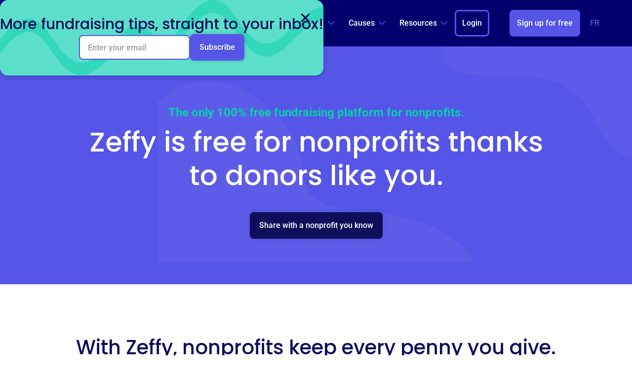

--- FILE ---
content_type: text/html
request_url: https://home.simplyk.io/home/100-free-for-donors
body_size: 33619
content:
<!DOCTYPE html><!-- Last Published: Fri Jan 16 2026 21:04:03 GMT+0000 (Coordinated Universal Time) --><html data-wf-domain="home.simplyk.io" data-wf-page="65eb479e83027abd8f3f9510" data-wf-site="60af7f6d21134db12548f5b9" data-wf-intellimize-customer-id="117376068" lang="en"><head><meta charset="utf-8"/><title>100% Free - For Donors | Zeffy</title><link rel="alternate" hrefLang="x-default" href="https://www.zeffy.com/home/100-free-for-donors"/><link rel="alternate" hrefLang="en" href="https://www.zeffy.com/home/100-free-for-donors"/><link rel="alternate" hrefLang="en-GB" href="https://www.zeffy.com/en-gb/home/100-free-for-donors"/><meta content="With Zeffy, every cent you donate goes directly to the nonprofit you&#x27;ve chosen to support. Your generosity deserves 100% transparency. See how Zeffy is 100% free." name="description"/><meta content="100% Free - For Donors | Zeffy" property="og:title"/><meta content="With Zeffy, every cent you donate goes directly to the nonprofit you&#x27;ve chosen to support. Your generosity deserves 100% transparency. See how Zeffy is 100% free." property="og:description"/><meta content="https://cdn.prod.website-files.com/60af7f6d21134db12548f5b9/64551bbf6dce1ac42290970d_opengraph.jpg" property="og:image"/><meta content="100% Free - For Donors | Zeffy" property="twitter:title"/><meta content="With Zeffy, every cent you donate goes directly to the nonprofit you&#x27;ve chosen to support. Your generosity deserves 100% transparency. See how Zeffy is 100% free." property="twitter:description"/><meta content="https://cdn.prod.website-files.com/60af7f6d21134db12548f5b9/64551bbf6dce1ac42290970d_opengraph.jpg" property="twitter:image"/><meta property="og:type" content="website"/><meta content="summary_large_image" name="twitter:card"/><meta content="width=device-width, initial-scale=1" name="viewport"/><link href="https://cdn.prod.website-files.com/60af7f6d21134db12548f5b9/css/zeffy.shared.068a1c0a3.min.css" rel="stylesheet" type="text/css" integrity="sha384-BoocCju5E3dYCVNxxRCvoh0qCvlSIeTBeLxBfenH3qtz6yDblfiKeD4n+C5wG4/z" crossorigin="anonymous"/><link href="https://cdn.prod.website-files.com/60af7f6d21134db12548f5b9/css/zeffy.65eb479e83027abd8f3f9510-1d95a13b0.min.css" rel="stylesheet" type="text/css" integrity="sha384-7EfcwUOEQvZ28A8rrrIAlJrtpQMkHvS9ANhehc5TqFG2zloyV6L3DxGH+8X1SoXt" crossorigin="anonymous"/><script type="text/javascript">!function(o,c){var n=c.documentElement,t=" w-mod-";n.className+=t+"js",("ontouchstart"in o||o.DocumentTouch&&c instanceof DocumentTouch)&&(n.className+=t+"touch")}(window,document);</script><link href="https://cdn.prod.website-files.com/60af7f6d21134db12548f5b9/62571f7d4a88d377985b3e34_favicon.png" rel="shortcut icon" type="image/x-icon"/><link href="https://cdn.prod.website-files.com/60af7f6d21134db12548f5b9/62571f35988311609cfeccf2_zeffy-webclip2.png" rel="apple-touch-icon"/><link href="https://www.zeffy.com/home/100-free-for-donors" rel="canonical"/><style>.anti-flicker, .anti-flicker * {visibility: hidden !important; opacity: 0 !important;}</style><style>[data-wf-hidden-variation], [data-wf-hidden-variation] * {
        display: none !important;
      }</style><script type="text/javascript">localStorage.removeItem('intellimize_opt_out_117376068'); if (localStorage.getItem('intellimize_data_tracking_type') !== 'always') { localStorage.setItem('intellimize_data_tracking_type', 'always'); }</script><script type="text/javascript">(function(e){var s={r:[]};e.wf={r:s.r,ready:t=>{s.r.push(t)}}})(window)</script><script type="text/javascript">(function(e,t,p){var n=document.documentElement,s={p:[],r:[]},u={p:s.p,r:s.r,push:function(e){s.p.push(e)},ready:function(e){s.r.push(e)}};e.intellimize=u,n.className+=" "+p,setTimeout(function(){n.className=n.className.replace(RegExp(" ?"+p),"")},t)})(window, 4000, 'anti-flicker')</script><link href="https://cdn.intellimize.co/snippet/117376068.js" rel="preload" as="script"/><script type="text/javascript">var wfClientScript=document.createElement("script");wfClientScript.src="https://cdn.intellimize.co/snippet/117376068.js",wfClientScript.async=!0,wfClientScript.onerror=function(){document.documentElement.className=document.documentElement.className.replace(RegExp(" ?anti-flicker"),"")},document.head.appendChild(wfClientScript);</script><link href="https://api.intellimize.co" rel="preconnect" crossorigin="true"/><link href="https://log.intellimize.co" rel="preconnect" crossorigin="true"/><link href="https://117376068.intellimizeio.com" rel="preconnect"/><script type="text/javascript">!function(f,b,e,v,n,t,s){if(f.fbq)return;n=f.fbq=function(){n.callMethod?n.callMethod.apply(n,arguments):n.queue.push(arguments)};if(!f._fbq)f._fbq=n;n.push=n;n.loaded=!0;n.version='2.0';n.agent='plwebflow';n.queue=[];t=b.createElement(e);t.async=!0;t.src=v;s=b.getElementsByTagName(e)[0];s.parentNode.insertBefore(t,s)}(window,document,'script','https://connect.facebook.net/en_US/fbevents.js');fbq('init', '2904194103159151');fbq('track', 'PageView');</script><!-- Facebook Domain Verification -->
<meta name="facebook-domain-verification" content="dr3blj0h1edzyiew4pz2vgq5ujyafp" />

<style>
@media (max-width: 1120px) {
  .navigation.w-nav {
  	padding: 0 40px;
  }
}
  
#hubspot-messages-iframe-container{
display: none !important;
}

</style>

<!-- User consent scripts -->
<script defer> 
    let consentModeGranted = "granted";
    let consentModeDenied = "denied";
    let consentLocalStorageKey = "consentMode";
	  window.dataLayer = window.dataLayer || [];
    function gtag(){dataLayer.push(arguments);}
    function getDefaultConsentMode(consentValue) {
        return {
            ad_storage: consentValue,
            analytics_storage: consentValue,
            functionality_storage: consentValue,
            personalization_storage: consentValue,
            security_storage: "granted",
        };
    };  
    let consentMode = localStorage.getItem(consentLocalStorageKey);
    if(!consentMode){
        gtag('consent', 'default', getDefaultConsentMode(consentModeDenied));
    } else {
        gtag('consent', 'default', JSON.parse(consentMode));
    }
</script>

<script>
  document.addEventListener("DOMContentLoaded", () => {
    function parseConsentModeFormFields(data) {
      return {
        ad_storage: data.marketing ? "granted" : "denied",
        analytics_storage: data.analytical ? "granted" : "denied",
        functionality_storage: data.functional ? "granted" : "denied",
        personalization_storage: data.functional ? "granted" : "denied",
        security_storage: "granted",
      };
    };
    function updateGtmAndLocalStorage(currentConsentMode) {
      gtag("consent", "update", currentConsentMode);
      window.dataLayer.push({
        event: "consent_updated",
      }); 
      localStorage.setItem(consentLocalStorageKey, JSON.stringify(currentConsentMode));
      if(window.zeffyHspManager) {
        window.zeffyHspManager.applyHubspotConsent();
      }
    }
    function showCookieSettings() {
      document.getElementById("consent-header").style.justifyContent = "space-between";
      document.getElementById("consent-body").style.display = "block";
      document.getElementById("consent-body-title").style.display = "none";
      document.getElementById("consent-body-img").style.display = "none";
      document.getElementById("consent-header-title").style.display = "block";
      document.getElementById("consent-body-description").style.textAlign = "left";
      document.getElementById("consent-checkbox-form").style.display = "block";
      document.getElementById("consent-settings-btn").style.display = "none";
      document.getElementById("consent-save-btn").style.display = "block";
    }
    function closeModal() {
      document.getElementById("consent-dialog").style.display = "none";
    }
    function acceptAll() {
      updateGtmAndLocalStorage(getDefaultConsentMode(consentModeGranted));
      closeModal();
    }
    function saveConsentMode() {
      let functionalChecked = document.getElementById('functionalCheckbox').checked;
      let marketingChecked = document.getElementById('marketingCheckbox').checked;
      let analyticalChecked = document.getElementById('analyticalCheckbox').checked;
      
      const parsedConsentMode = parseConsentModeFormFields({
          analytical: analyticalChecked,
          functional: functionalChecked,
          marketing: marketingChecked,
      });
      updateGtmAndLocalStorage(parsedConsentMode);
      closeModal();
    }
    function showModal() {
      document.getElementById("consent-close-button")?.addEventListener("click", closeModal);
      document.getElementById("consent-settings-btn")?.addEventListener("click", showCookieSettings);
      document.getElementById("consent-save-btn")?.addEventListener("click", saveConsentMode);
      document.getElementById("consent-accept-btn")?.addEventListener("click", acceptAll);
      document.getElementById("consent-dialog")?.style.display = "block";
    }
    async function initUserConsent() {
      let consentMode = localStorage.getItem(consentLocalStorageKey);

      if(!consentMode) {
        let resultQuebecUser = true;
        try {
          let apiUrl = "https://api.zeffy.com";
          let responseQuebecUser = await fetch(apiUrl + "/application/quebec-user");
          resultQuebecUser = await responseQuebecUser.json();
        }
        catch(_error) {
          resultQuebecUser = true;
        }
        if(resultQuebecUser) {
          showModal();
        } 
        else {
          updateGtmAndLocalStorage(getDefaultConsentMode(consentModeGranted));
        }
      }
    }
    initUserConsent();
  });
</script>
<!-- End of User consent scripts -->


<!-- Amplitude-->

<script type="text/javascript">
!function(){"use strict";!function(e,t){var r=e.amplitude||{_q:[],_iq:{}};if(r.invoked)e.console&&console.error&&console.error("Amplitude snippet has been loaded.");else{var n=function(e,t){e.prototype[t]=function(){return this._q.push({name:t,args:Array.prototype.slice.call(arguments,0)}),this}},s=function(e,t,r){return function(n){e._q.push({name:t,args:Array.prototype.slice.call(r,0),resolve:n})}},o=function(e,t,r){e._q.push({name:t,args:Array.prototype.slice.call(r,0)})},i=function(e,t,r){e[t]=function(){if(r)return{promise:new Promise(s(e,t,Array.prototype.slice.call(arguments)))};o(e,t,Array.prototype.slice.call(arguments))}},a=function(e){for(var t=0;t<g.length;t++)i(e,g[t],!1);for(var r=0;r<m.length;r++)i(e,m[r],!0)};r.invoked=!0;var c=t.createElement("script");c.type="text/javascript",c.integrity="sha384-K1KvcW5ay5cpQB4M23T3dC4N4z1ni0GPHpreY51koDicHJB6P1wwX8WA7xlFygXT",c.crossOrigin="anonymous",c.async=!0,c.src="https://cdn.amplitude.com/libs/analytics-browser-2.11.5-min.js.gz",c.onload=function(){e.amplitude.runQueuedFunctions||console.log("[Amplitude] Error: could not load SDK")};var u=t.getElementsByTagName("script")[0];u.parentNode.insertBefore(c,u);for(var l=function(){return this._q=[],this},p=["add","append","clearAll","prepend","set","setOnce","unset","preInsert","postInsert","remove","getUserProperties"],d=0;d<p.length;d++)n(l,p[d]);r.Identify=l;for(var f=function(){return this._q=[],this},v=["getEventProperties","setProductId","setQuantity","setPrice","setRevenue","setRevenueType","setEventProperties"],y=0;y<v.length;y++)n(f,v[y]);r.Revenue=f;var g=["getDeviceId","setDeviceId","getSessionId","setSessionId","getUserId","setUserId","setOptOut","setTransport","reset","extendSession"],m=["init","add","remove","track","logEvent","identify","groupIdentify","setGroup","revenue","flush"];a(r),r.createInstance=function(e){return r._iq[e]={_q:[]},a(r._iq[e]),r._iq[e]},e.amplitude=r}}(window,document)}();

amplitude.init("ef17265876bf3d89e2a3ee5995512724", {
      autocapture: { elementInteractions: true }  });
</script>


<script>
  function shouldShowAmplitudeLogs() {
    try {
      const hostname = window.location.hostname;
      return hostname === "zeffy.webflow.io" || hostname === "stage-frontend.zeffy.com" ;
    }
    catch(_error) {
      return false;
    }
  }

  window.zeffyAmplitude = {
    showLogs: shouldShowAmplitudeLogs(),
  }

  window.zeffyAmplitude.logEvent = function (eventName, params) {
    if(!window.amplitude) {
      return;
    }

    let consentMode = JSON.parse(localStorage.getItem(consentLocalStorageKey));
    
    if(consentMode && consentMode.functionality_storage === "denied"){
      return;
    }
    
    if(window.zeffyAmplitude.showLogs) {
      console.log("Amplitude Log", eventName, params);
      return;
    }
    amplitude.track(eventName, params);
  }

  window.zeffyAmplitude.identify = function (identifyProperty, propertyValue) {
    if(!amplitude || !amplitude.Identify) {
      return;
    }
    
    let consentMode = JSON.parse(localStorage.getItem(consentLocalStorageKey));
    
    if(consentMode && consentMode.functionality_storage === "denied"){
      return;
    }
    
    if(window.zeffyAmplitude.showLogs) {
      console.log("Amplitude Identify", identifyProperty, propertyValue);
      return;
    }
    var identify = new amplitude.Identify().set(identifyProperty, propertyValue);
    amplitude.identify(identify);
  }
</script>

<!-- End of User consent scripts -->

<!-- Amplitude Experiment-->
<script defer type="text/javascript" src="https://cdn.amplitude.com/script/ef17265876bf3d89e2a3ee5995512724.experiment.js"></script>

 <script>
  document.addEventListener("DOMContentLoaded", async () => {
    // Function to calculate visible height (excluding hidden elements)
    const getVisibleHeight = () => {
      // Get all elements in the document
      const elements = document.body.getElementsByTagName('*');
      let totalVisibleHeight = 0;
      
      for (let element of elements) {
        // Check if element is visible
        const style = window.getComputedStyle(element);
        if (style.display !== 'none' && style.visibility !== 'hidden') {
          const rect = element.getBoundingClientRect();
          // Only count elements that contribute to page height
          if (rect.height > 0) {
            totalVisibleHeight = Math.max(totalVisibleHeight, rect.bottom);
          }
        }
      }
      return totalVisibleHeight;
    };

    // Get the total visible height of the document
    const totalVisibleHeight = getVisibleHeight();
    // Get the height of the first viewport
    const firstViewportHeight = window.innerHeight;
    // Calculate scroll positions for different stages
    const fiftyPercentScroll = totalVisibleHeight * 0.5;
    const seventyFivePercentScroll = totalVisibleHeight * 0.75;
    
    // Get the current page path
    const currentPath = window.location.pathname;

    // Flags to track if events have been fired
    let firstViewportEventFired = false;
    let fiftyPercentEventFired = false;
    let seventyFivePercentEventFired = false;

    // Add a scroll event listener to the window
    window.addEventListener("scroll", () => {
      // Get the current scroll position
      const scrollY = window.scrollY || window.pageYOffset;
      
      // Check scroll positions for different stages
      if (scrollY >= firstViewportHeight && !firstViewportEventFired) {
        // User has scrolled past the 1st viewport for the first time
        window.zeffyAmplitude.logEvent('firstViewportScrolled', {
          path: currentPath
        });
        firstViewportEventFired = true;
      }
      
      if (scrollY >= fiftyPercentScroll && !fiftyPercentEventFired) {
        // User has scrolled past 50% of the page for the first time
        window.zeffyAmplitude.logEvent('fiftyPercentScrolled', {
          path: currentPath
        });
        fiftyPercentEventFired = true;
      }
      
      if (scrollY >= seventyFivePercentScroll && !seventyFivePercentEventFired) {
        // User has scrolled past 75% of the page for the first time
        window.zeffyAmplitude.logEvent('seventyFivePercentScrolled', {
          path: currentPath
        });
        seventyFivePercentEventFired = true;
      }
    });
  });
</script>


<!-- Clarity + Amplitude -->
<script>
// Call wf.ready() to ensure the Browser API is available
wf.ready(function() {
  // Register the callback function inside wf.ready()
  wf.onVariationRecorded(function(result) {
    var interval = setInterval(() => {
      if (clarity && typeof clarity === 'function') {
        // Send to Clarity
        clarity("set", result.experienceName, result.variationName);
        }
      }, 300);
 
    // Log to Amplitude with the correct experiment data
    var currentPath = window.location.pathname;

    window.zeffyAmplitude.logEvent('experiment_webflow', {
      "experimentkey": result.experienceName,
      "variant": result.variationName,
      "experienceId": result.experienceId,
      "experienceType": result.experienceType,
      "variationId": result.variationId,
      "ccStatus": result.ccStatus,
      "path": currentPath
    });
  });
}); 
</script>

<!-- Tolt JS-->
<script async src="https://cdn.tolt.io/tolt.js"  
            data-tolt="pk_TxCHjGc6Wz4zjipKcTxPNbNh"></script>
            
<!-- Feature flag scripts (Remove this one) -->
<script>
  window.zeffyFeatureFlag = {};

  var featureFlagsKey = "featureFlags";

  // Returns true 50% of the time
  function isTrue50PercentOfTheTime() {
    return Math.random() < 0.5;
  }

  function getFeatureFlagsFromLocalStorage() {
    let featureFlag = window.self === window.top 
      ? localStorage.getItem(featureFlagsKey) 
      : null;

    if (featureFlag) {
      try {
        return JSON.parse(featureFlag);
      } catch (e) {
        return null
      }
    }
    
    return null;
  }

  function hasFeatureFlagInLocalStorage(flagKey) {
    var featureFlags = getFeatureFlagsFromLocalStorage();

    if (!featureFlags) {
      return false;
    }

    try {
      return Object.keys(featureFlags).includes(flagKey);
    } catch (e) {
      return false;
    }
  };

  function getFeatureFlagFromLocalStorage(flagKey) {
    var featureFlags = getFeatureFlagsFromLocalStorage();

    if(featureFlags) {
      try {
        return featureFlags[flagKey];
      } catch (e) {
        return null;
      }
    }
  }

  function setFeatureFlagInLocalStorage(flagKey, flagValue) {
    var featureFlags = getFeatureFlagsFromLocalStorage();

    if (!featureFlags) {
      featureFlags = {};
    }

    featureFlags[flagKey] = flagValue;

    if (window.self === window.top) {
      localStorage.setItem(featureFlagsKey, JSON.stringify(featureFlags));
    }
  }

  // When setting an AB test flow, we should send an amplitude event
  window.zeffyFeatureFlag.getFlagAndLogAmplitudeEvent = function (flagKey, extraAmplitudeParams = undefined) {
    
    // The result is false by default
    let flagResult = false;
    try {
      // Check if the flag is already in local storage
      let hasFeatureFlag = hasFeatureFlagInLocalStorage(flagKey);
      // If it is in local storage 
      // get the flag from local storage
      if(hasFeatureFlag) {
        flagResult = getFeatureFlagFromLocalStorage(flagKey);
      }
      // If it isn't in local storage
      // Calculate the flag result and set it in local storage
      else {
        flagResult = isTrue50PercentOfTheTime();
        setFeatureFlagInLocalStorage(flagKey, flagResult);
      }

      function fireAmplitudeEvents() {
        // Log the flag on amplitude
        window.zeffyAmplitude.logEvent(flagKey, { title: document.title, path: document.location.pathname, value: flagResult, ...extraAmplitudeParams });
      }

      // We need to check if the DOM is already loaded
      if (document.readyState === "complete" 
        || document.readyState === "loaded" 
        || document.readyState === "interactive") {
        fireAmplitudeEvents();
      // If it isn't, we need to wait for it to load before calling amplitude
      } else {
          window.addEventListener("DOMContentLoaded", fireAmplitudeEvents);
      }

      return flagResult;
    } catch (_error) {
      console.log(`error logging ${flagKey}`);
      return flagResult;
    }
  }
</script>

<script>
(function(){
  var s = location.href.toLowerCase();
  var rules = [
    {k:['event','ticketing'],tag:'Event'},
    {k:['donate','donation'],tag:'Donation'},
    {k:['peer'],tag:'PeerToPeer'},
    {k:['auction'],tag:'Auction'},
    {k:['raffle','lottery','lotteries'],tag:'Raffle'},
    {k:['membership'],tag:'Membership'},
    {k:['shop','store','commerce'],tag:'Shop'}
  ];
  var tag = '';
  outer: for (var i=0;i<rules.length;i++){
    for (var j=0;j<rules[i].k.length;j++){
      if (s.indexOf(rules[i].k[j])>-1){ tag = rules[i].tag; break outer; }
    }
  }
  if (!tag) return;
  var search = location.search, t = tag.toLowerCase();
  if (search.slice(1).toLowerCase().split('&').some(function(p){ return p===t || p.indexOf(t+'=')===0; })) return;
  var newSearch = search ? search + '&' + tag : '?' + tag;
  history.replaceState(null,'', location.origin + location.pathname + newSearch + location.hash);
})();
</script>
<script src="https://static.claydar.com/init.v1.js?id=cC5c8cFyH6"></script>
<!-- Google Tag Manager -->
<script>(function(w,d,s,l,i){w[l]=w[l]||[];w[l].push({'gtm.start':
new Date().getTime(),event:'gtm.js'});var f=d.getElementsByTagName(s)[0],
j=d.createElement(s),dl=l!='dataLayer'?'&l='+l:'';j.async=true;j.src=
'https://www.googletagmanager.com/gtm.js?id='+i+dl;f.parentNode.insertBefore(j,f);
})(window,document,'script','dataLayer','GTM-5KKWPQK');</script>
<!-- End Google Tag Manager -->
<link rel="alternate" hreflang="fr" href="https://fr.zeffy.com/home/100-free-for-donors"/>
<script type="text/javascript" src="https://cdn.weglot.com/weglot.min.js"></script>
<script>
    Weglot.initialize({
        api_key: 'wg_d26613cf8ac07e20026625f24b670e319',
        extra_definitions: [
            {
              type: 1, // Type of translation, 1 for text, others: https://developers.weglot.com/api/reference#wordtype
              selector: "#copy-casual", // Selector to find element with attribute
              attribute: "fs-copyclip-text" // Name of attribute which is translated
            },
            {
              type: 1, // Type of translation, 1 for text, others: https://developers.weglot.com/api/reference#wordtype
              selector: "#copy-casual", // Selector to find element with attribute
              attribute: "fs-copyclip-message" // Name of attribute which is translated
            },
            {
              type: 1, // Type of translation, 1 for text, others: https://developers.weglot.com/api/reference#wordtype
              selector: "#copy-semi-formal", // Selector to find element with attribute
              attribute: "fs-copyclip-text" // Name of attribute which is translated
            },
            {
              type: 1, // Type of translation, 1 for text, others: https://developers.weglot.com/api/reference#wordtype
              selector: "#copy-semi-formal", // Selector to find element with attribute
              attribute: "fs-copyclip-message" // Name of attribute which is translated
            }
        ]
    });
</script><script src="https://cdn.prod.website-files.com/60af7f6d21134db12548f5b9%2F6544eda5f000985a163a8687%2F68f9dfeda26e8b03455b6d69%2Ffinsweetcomponentsconfig-1.0.0.js" type="module" async="" siteId="60af7f6d21134db12548f5b9" finsweet="components"></script></head><body class="body"><section data-w-id="cc0b24aa-bb5d-aee0-92a1-94871516dc49" class="cta_sticky_blog_test"><div class="cta_old"><img src="https://cdn.prod.website-files.com/60af7f6d21134db12548f5b9/678555065e1a9110145cc47a_X_marine.svg" loading="lazy" data-w-id="cc0b24aa-bb5d-aee0-92a1-94871516dc4b" alt="" class="image-605"/><div class="stack-vertical-20px align-left stickytest"><div class="stack-vertical-1"><h2 class="big-cta_title_a little-version stickytest">Raise funds with Zeffy. 100% free, forever.</h2></div><div class="cta_buttonrow"><div class="form_newsletter_block w-form"><form id="email-form-2" name="email-form-2" data-name="Email Form 2" method="get" class="form-5" data-wf-page-id="65eb479e83027abd8f3f9510" data-wf-element-id="cc0b24aa-bb5d-aee0-92a1-94871516dc52"><input class="text-field-6 emailcta email-inputcta w-input" maxlength="256" name="email-3" data-name="Email 3" placeholder="Enter your email" type="email" id="email-1" required=""/><a id="cta-blog-test1" data-wf-native-id-path="7baa20d5-a539-d72b-ee7d-b2ebf7215978:cc0b24aa-bb5d-aee0-92a1-94871516dc54" data-wf-ao-click-engagement-tracking="true" data-wf-element-id="cc0b24aa-bb5d-aee0-92a1-94871516dc54" data-wf-component-context="%5B%7B%22componentId%22%3A%22cc0b24aa-bb5d-aee0-92a1-94871516dc49%22%2C%22instanceId%22%3A%227baa20d5-a539-d72b-ee7d-b2ebf7215978%22%7D%5D" href="https://www.zeffy.com/register" class="button-cta-blog w-button">Sign up for free</a></form><div class="w-form-done"><div>Thank you! Your submission has been received!</div></div><div class="w-form-fail"><div>Oops! Something went wrong while submitting the form.</div></div></div></div></div></div><div class="cta_newsletter"><img src="https://cdn.prod.website-files.com/60af7f6d21134db12548f5b9/678555065e1a9110145cc47a_X_marine.svg" loading="eager" data-w-id="cc0b24aa-bb5d-aee0-92a1-94871516dc5d" alt="" class="image-605"/><div class="stack-vertical-20px align-left stickytest"><div class="stack-vertical-1"><h2 class="big-cta_title_a little-version stickytest">More fundraising tips, straight to your inbox!</h2><h2 class="big-cta_title_b little-version stickytest">Join 250K+ fundraising leaders receiving exclusive tips</h2><h2 class="big-cta_title_c little-version stickytest">Get weekly fundraising tips from nonprofits experts</h2></div><div class="form_newsletter_block w-form"><form id="email-form-2" name="email-form-2" data-name="Email Form 2" method="get" data-webflow-hubspot-api-form-url="https://hubspotonwebflow.com/api/forms/fab01ea1-bceb-4754-b528-2050c51c1d44" class="newsletter-form-sticky" data-wf-page-id="65eb479e83027abd8f3f9510" data-wf-element-id="cc0b24aa-bb5d-aee0-92a1-94871516dc67"><input class="text-field-6 emailcta email-inputcta w-input" data-wfhsfieldname="FormTextInput-2" maxlength="256" name="email-2" data-name="Email 2" placeholder="Enter your email" type="email" required=""/><input type="submit" data-wait="Please wait..." data-wf-native-id-path="7baa20d5-a539-d72b-ee7d-b2ebf7215978:cc0b24aa-bb5d-aee0-92a1-94871516dc69" data-wf-ao-click-engagement-tracking="true" data-wf-element-id="cc0b24aa-bb5d-aee0-92a1-94871516dc69" data-wf-component-context="%5B%7B%22componentId%22%3A%22cc0b24aa-bb5d-aee0-92a1-94871516dc49%22%2C%22instanceId%22%3A%227baa20d5-a539-d72b-ee7d-b2ebf7215978%22%7D%5D" class="button-zeffy-purple-submit w-button" value="Subscribe"/></form><div class="success-message w-form-done"><div class="div-block-413"><img src="https://cdn.prod.website-files.com/60af7f6d21134db12548f5b9/6564e00e563ad22eedb9cce3_check.svg" loading="lazy" alt=""/><div class="text-block-147">Thank you! Your submission has been received!</div></div></div><div class="error-message-2 w-form-fail"><div>Oops! Something went wrong while submitting the form.</div></div></div></div></div><div class="cta_signup"><img src="https://cdn.prod.website-files.com/60af7f6d21134db12548f5b9/678555065e1a9110145cc47a_X_marine.svg" loading="lazy" data-w-id="cc0b24aa-bb5d-aee0-92a1-94871516dc73" alt="" class="image-605"/><div class="stack-vertical-20px align-left stickytest"><div class="stack-vertical-1"><h2 class="big-cta_title_a little-version stickytest">Zeffy is the only 100% free fundraising platform for nonprofits.</h2></div><div class="cta_buttonrow"><a id="cta-blog-test1" data-wf-native-id-path="7baa20d5-a539-d72b-ee7d-b2ebf7215978:cc0b24aa-bb5d-aee0-92a1-94871516dc79" data-wf-ao-click-engagement-tracking="true" data-wf-element-id="cc0b24aa-bb5d-aee0-92a1-94871516dc79" data-wf-component-context="%5B%7B%22componentId%22%3A%22cc0b24aa-bb5d-aee0-92a1-94871516dc49%22%2C%22instanceId%22%3A%227baa20d5-a539-d72b-ee7d-b2ebf7215978%22%7D%5D" href="https://www.zeffy.com/register" class="button-cta-blog w-button">Sign up for free</a><a id="cta-blog-test1" data-wf-native-id-path="7baa20d5-a539-d72b-ee7d-b2ebf7215978:cc0b24aa-bb5d-aee0-92a1-94871516dc7b" data-wf-ao-click-engagement-tracking="true" data-wf-element-id="cc0b24aa-bb5d-aee0-92a1-94871516dc7b" data-wf-component-context="%5B%7B%22componentId%22%3A%22cc0b24aa-bb5d-aee0-92a1-94871516dc49%22%2C%22instanceId%22%3A%227baa20d5-a539-d72b-ee7d-b2ebf7215978%22%7D%5D" href="/" class="button-cta-blog outline w-button">Learn more</a></div></div></div><div class="cta_fundraising"><img src="https://cdn.prod.website-files.com/60af7f6d21134db12548f5b9/678555065e1a9110145cc47a_X_marine.svg" loading="lazy" data-w-id="cc0b24aa-bb5d-aee0-92a1-94871516dc7e" alt="" class="image-605"/><div class="stack-vertical-20px align-left stickytest"><div class="stack-vertical-1"><h2 class="big-cta_title_a little-version stickytest">Get tailored fundraising ideas—free AI tool!</h2></div><div class="cta_buttonrow"><a id="cta-blog-test1" data-wf-native-id-path="7baa20d5-a539-d72b-ee7d-b2ebf7215978:cc0b24aa-bb5d-aee0-92a1-94871516dc84" data-wf-ao-click-engagement-tracking="true" data-wf-element-id="cc0b24aa-bb5d-aee0-92a1-94871516dc84" data-wf-component-context="%5B%7B%22componentId%22%3A%22cc0b24aa-bb5d-aee0-92a1-94871516dc49%22%2C%22instanceId%22%3A%227baa20d5-a539-d72b-ee7d-b2ebf7215978%22%7D%5D" href="/home/fundraising-ideas" class="button-cta-blog w-button">Get fundraising ideas</a></div></div></div><div class="cta_grants"><img src="https://cdn.prod.website-files.com/60af7f6d21134db12548f5b9/678555065e1a9110145cc47a_X_marine.svg" loading="lazy" data-w-id="cc0b24aa-bb5d-aee0-92a1-94871516dc87" alt="" class="image-605"/><div class="stack-vertical-20px align-left stickytest"><div class="stack-vertical-1"><h2 class="big-cta_title_a little-version stickytest">Find your ideal grant among thousands—free AI tool!</h2></div><div class="cta_buttonrow"><a id="cta-blog-test1" data-wf-native-id-path="7baa20d5-a539-d72b-ee7d-b2ebf7215978:cc0b24aa-bb5d-aee0-92a1-94871516dc8d" data-wf-ao-click-engagement-tracking="true" data-wf-element-id="cc0b24aa-bb5d-aee0-92a1-94871516dc8d" data-wf-component-context="%5B%7B%22componentId%22%3A%22cc0b24aa-bb5d-aee0-92a1-94871516dc49%22%2C%22instanceId%22%3A%227baa20d5-a539-d72b-ee7d-b2ebf7215978%22%7D%5D" href="/home/giving-benchmark-state-cause" class="button-cta-blog w-button">Find your grant</a></div></div></div><div class="cta_npo"><img src="https://cdn.prod.website-files.com/60af7f6d21134db12548f5b9/678555065e1a9110145cc47a_X_marine.svg" loading="lazy" data-w-id="cc0b24aa-bb5d-aee0-92a1-94871516dc90" alt="" class="image-605"/><div class="stack-vertical-20px align-left stickytest"><div class="stack-vertical-1"><h2 class="big-cta_title_a little-version stickytest">Start your nonprofit in 3 days—for free.</h2></div><div class="cta_buttonrow"><a id="cta-blog-test1" data-wf-native-id-path="7baa20d5-a539-d72b-ee7d-b2ebf7215978:cc0b24aa-bb5d-aee0-92a1-94871516dc96" data-wf-ao-click-engagement-tracking="true" data-wf-element-id="cc0b24aa-bb5d-aee0-92a1-94871516dc96" data-wf-component-context="%5B%7B%22componentId%22%3A%22cc0b24aa-bb5d-aee0-92a1-94871516dc49%22%2C%22instanceId%22%3A%227baa20d5-a539-d72b-ee7d-b2ebf7215978%22%7D%5D" href="/home/start-your-nonprofit" class="button-cta-blog w-button">Start your nonprofit</a></div></div></div></section><div class="w-embed"><style>
  #consent-dialog {
    z-index: 999;
    position: fixed;
    left: 0;
    right: 0;
    bottom: 0;
    width: unset;
    border-radius: unset;    
    box-shadow: 0px 11px 15px -7px rgba(0,0,0,0.2), 0px 24px 38px 3px rgba(0,0,0,0.14), 0px 9px 46px 8px rgba(0,0,0,0.12);
    background: white;
    display: none;
  }
  @media only screen and (min-width: 600px) {
    #consent-dialog {
      width: 444px;
      bottom: 16px;
      left: 16px;
      border-radius: 8px;		
    }
  }
  .consent-dialog-display {
  	display: block;
  }
  #consent-header {
  	display: flex;
    padding: 16px;
    justify-content: flex-end;
    align-items: center;
    align-self: stretch;
  }
  .consent-button {
    background: none;
    color: inherit;
    border: none;
    padding: 0;
    font: inherit;
    cursor: pointer;
    outline: inherit;
  }
  #consent-close-button {
    height: 25px;
    width: 25px;
    display: flex;
    align-items: center;
    justify-content: center;
  }
  #consent-body {
  	padding: 8px 16px;
    display: flex;
    flex-direction: column;
    align-items: center;
  }
  #consent-header-title {
  	display: none;
  }
  #consent-body-title {
  	display: block;
    margin: 8px 0;
  }
  .consent-title {
  	color: #0D0C4C;
    text-align: center;
    /* Desktop/H6/Title L | 20 - SemiBold */
    font-family: Roboto;
    font-size: 20px;
    font-style: normal;
    font-weight: 600;
    line-height: 28px; /* 140% */
    letter-spacing: 0.03px;
    margin: 0;
  }
  #consent-body-description {
  	color: #0F0E5B;
    text-align: center;
    /* Desktop/Body 2/Body M | 14 - Regular */
    font-family: Roboto;
    font-size: 14px;
    font-style: normal;
    font-weight: 400;
    line-height: 20px; /* 142.857% */
    letter-spacing: 0.25px;
  }
  #consent-checkbox-form {
  	display: none;
  }
  .checkbox-container {
    margin: 16px 0;
  }
  .checkbox-container:last-child {
  	margin-bottom: 0;
  }
  .checkbox-and-label {
  	display: flex;
    align-items: center;
    justify-content: middle;
  }
  .checkbox-and-label input[type="checkbox"] {
  	display: block;
    flex: 0 0 auto;    
    accent-color: #5555E7;
    padding: 12px;
    overflow: visible;
    font-size: 1.5rem;
    text-align: center;
    transition: background-color 150ms cubic-bezier(0.4, 0, 0.2, 1) 0ms;
    border-radius: 50%;
    width: 16px;
    height: 16px;
  }
  .checkbox-and-label input[type="checkbox"] {
  	display: block;
    flex: 0 0 auto;    
    accent-color: #5555E7;
    padding: 12px;
    overflow: visible;
    font-size: 1.5rem;
    text-align: center;
    transition: background-color 150ms cubic-bezier(0.4, 0, 0.2, 1) 0ms;
    border-radius: 50%;
    width: 16px;
    height: 16px;
    cursor: pointer;
  }
  .checkbox-and-label input[type="checkbox"]:disabled {
  	color: #00000042;
  }
  .checkbox-and-label label {
  	display: block;
    font-size: 14px;
    font-family: Roboto,Helvetica,Arial,sans-serif;
    line-height: 20px;
    letter-spacing: 0.25px;
    color: #0F0E5B;
    font-weight: 600;
    margin: 0 0 0 8px;
  }
  .checkbox-description {
  	margin: 8px 0 0 0;
    color: #57568C;
  	font-size: 13px;
    font-family: Roboto,Helvetica,Arial,sans-serif;
    font-weight: 400;
    line-height: 16px;
    letter-spacing: 0.4px;
    display: block;
  }
  .consent-footer {
    display: flex;
    align-items: center;
    padding: 16px;
    justify-content: flex-end;
  }
  .primary-button {
  	fill: #fff;
    color: #fff;
    width: unset;
    border: medium;
    display: inline-flex;
    opacity: 1;
    outline: transparent solid 0px;
    padding: 8px 16px;
    font-size: 14px;
    box-shadow: rgba(0, 0, 109, 0.12) 0px 1px 2px;
    box-sizing: border-box;
    min-height: 38px;
    align-items: center;
    font-family: Roboto, Helvetica, Arial, sans-serif;
    font-weight: 500;
    line-height: 20px;
    border-radius: 8px;
    letter-spacing: 0px;
    background-color: rgb(85, 85, 231);
    transition-duration: 100ms;
    transition-timing-function: ease-out;
    transition-delay: 0s;
    transition-property: box-shadow, background-color, color, fill, outline;
    margin-left: 8px;
  }
  .primary-button:hover {
  	fill: #fff;
    color: #fff;
    border: medium;
    box-shadow: #00006d33 0px 2px 8px;
    background-color: #2a2ac4;
  }
  .secondary-button {
  	fill: #0f0e5b;
    color: #0f0e5b;
    width: unset;
    border: medium;
    display: inline-flex;
    opacity: 1;
    outline: transparent solid 0px;
    padding: 8px 16px;
    font-size: 14px;
    box-shadow: none;
    box-sizing: border-box;
    min-height: 38px;
    align-items: center;
    font-family: Roboto, Helvetica, Arial, sans-serif;
    font-weight: 500;
    line-height: 20px;
    border-radius: 8px;
    letter-spacing: 0px;
    transition-duration: 100ms;
    transition-timing-function: ease-out;
    transition-delay: 0s;
    transition-property: box-shadow, background-color, color, fill, outline;
  }
  .secondary-button:hover {
    fill: #0d0c4c;
    color: #0d0c4c;
    border: medium;
    box-shadow: none;
    background-color: #ececf2;
  }
  #consent-save-btn {
  	display: none;
  }
</style>
<div id="consent-dialog">
	<div id="consent-header">
  	<h6 id="consent-header-title" class="consent-title">Cookie settings</h6>
  	<button class="consent-button" id="consent-close-button">
      <svg width="20" height="20" viewBox="0 0 20 20" fill="none" xmlns="http://www.w3.org/2000/svg">
        <path d="M16.4418 15.2085L11.1834 9.98354L16.4084 4.72521C16.7334 4.40021 16.7334 3.87521 16.4084 3.55021C16.0834 3.22521 15.5584 3.22521 15.2334 3.55021L10.0084 8.80854L4.73345 3.57521C4.40845 3.25021 3.88345 3.25021 3.55845 3.57521C3.23345 3.90021 3.23345 4.42521 3.55845 4.75021L8.81678 9.97521L3.59178 15.2335C3.26678 15.5585 3.26678 16.0835 3.59178 16.4085C3.75845 16.5669 3.96678 16.6502 4.18345 16.6502C4.40011 16.6502 4.60845 16.5669 4.77511 16.4085L10.0001 11.1502L15.2584 16.3752C15.4251 16.5335 15.6334 16.6169 15.8501 16.6169C16.0668 16.6169 16.2751 16.5335 16.4418 16.3752C16.7668 16.0502 16.7668 15.5252 16.4418 15.2002V15.2085Z" fill="#0F0E5B"/>
      </svg>
    </button>
  </div>
  <div id="consent-body">
    <img id="consent-body-img" src="https://cdn.prod.website-files.com/60af7f6d21134db12548f5b9/6513211d19be61483211141b_cookies.png" height="105" width="120" loading="lazy">
  	<h6 id="consent-body-title" class="consent-title">We use cookies</h6>
    <p id="consent-body-description">
        We use cookies to improve your experience on our platform. By clicking “Accept all cookies”, you agree to the storing of cookies on your device to enhance site navigation, analyze site usage and assist in our marketing efforts.
    </p>
    <div id="consent-checkbox-form">
        <div class="checkbox-container">
          <div class="checkbox-and-label">
            <input type="checkbox" id="necessaryCheckbox" disabled checked>
            <label for="necessaryCheckbox">Necessary (always active)</label>
          </div>
          <div class="checkbox-description">
          	Cookies required for basic website functionality.
          </div>
        </div>
        <div class="checkbox-container">
          <div class="checkbox-and-label">
            <input type="checkbox" id="functionalCheckbox" checked>
            <label for="functionalCheckbox">Functional</label>
          </div>
          <div class="checkbox-description">
            Cookies used to deliver content most relevant to you and your needs.
          </div>
        </div>
        <div class="checkbox-container">
          <div class="checkbox-and-label">
              <input type="checkbox" id="marketingCheckbox" checked>
              <label for="marketingCheckbox">Marketing</label>
          </div>
          <div class="checkbox-description">
            Cookies used to deliver content most relevant to you and your needs.
          </div>
        </div>
        <div class="checkbox-container">
          <div class="checkbox-and-label">
              <input type="checkbox" id="analyticalCheckbox" checked>
              <label for="analyticalCheckbox">Analytical</label>
          </div>
          <div class="checkbox-description">
            Cookies that help understand the performance of the website, how users interact with it and to identify bugs.
          </div>
        </div>
    </div>
  </div>
  <div class="consent-footer">
  	<button class="consent-button secondary-button" id="consent-settings-btn">
    	Cookie settings
    </button>
  	<button class="consent-button secondary-button" id="consent-save-btn">
    	Save my preferences
    </button>
    <button class="consent-button primary-button" id="consent-accept-btn">
    	Accept all cookies
    </button>
  </div>
</div></div><div class="w-embed w-iframe"><!-- Google Tag Manager (noscript) -->
<noscript><iframe src="https://www.googletagmanager.com/ns.html?id=GTM-5KKWPQK"
height="0" width="0" style="display:none;visibility:hidden"></iframe></noscript>
<!-- End Google Tag Manager (noscript) --></div><div id="free-floater" class="zeffy-free-floater"><div data-w-id="ae8e0055-98fd-db2a-f7d6-9aa95c31c2c8" class="free-floater"><div class="free-floater-text">How is Zeffy free?</div></div><div data-w-id="ae8e0055-98fd-db2a-f7d6-9aa95c31c2cb" class="free-floater-hovered"><div class="w-embed"></div><img src="https://cdn.prod.website-files.com/60af7f6d21134db12548f5b9/634d9392f55f92841db4ca88_idea.svg" loading="lazy" alt="" class="image-539"/><div class="free-floater-hovered-text">How is Zeffy free?</div><div class="free-floater-paragraph">Zeffy relies entirely on optional contributions from donors. At the payment confirmation step - we ask donors to leave an optional contribution to Zeffy.</div><a id="floater-learnmore" data-wf-native-id-path="eb425718-076d-69ac-dd6a-e61c76954845:ae8e0055-98fd-db2a-f7d6-9aa95c31c2d1" data-wf-ao-click-engagement-tracking="true" data-wf-element-id="ae8e0055-98fd-db2a-f7d6-9aa95c31c2d1" data-wf-component-context="%5B%7B%22componentId%22%3A%22ae8e0055-98fd-db2a-f7d6-9aa95c31c2c7%22%2C%22instanceId%22%3A%22eb425718-076d-69ac-dd6a-e61c76954845%22%7D%5D" href="/home/free-online-fundraising-platform" class="learnmore-floater">Learn more &gt;</a></div></div><div class="zeffy-nav-jul24 with-hello-bar"><div class="zeffy-nav-2024 nav2025-control-test-30042025 static"><div data-collapse="medium" data-animation="default" data-duration="400" data-easing="ease" data-easing2="ease" role="banner" class="nav-jul24 w-nav"><div class="wrap-nav-jun24"><a href="/" data-wf-native-id-path="4c34c0ca-122b-befe-102b-4092fc9ede54:0715ae1e-847a-8e1c-3e7c-3666837646de" data-wf-ao-click-engagement-tracking="true" data-wf-element-id="0715ae1e-847a-8e1c-3e7c-3666837646de" data-wf-component-context="%5B%7B%22componentId%22%3A%220715ae1e-847a-8e1c-3e7c-3666837646db%22%2C%22instanceId%22%3A%224c34c0ca-122b-befe-102b-4092fc9ede54%22%7D%5D" class="zeffy-logo w-nav-brand"><img width="150" height="46" alt="" src="https://cdn.prod.website-files.com/60af7f6d21134db12548f5b9/62a23ee189b58ad0dd096db0_Zeffy-Logo-White.svg" loading="eager" class="brand-logo"/></a><div class="nav-div-middle"><a id="Nav1-100-_free" data-wf-native-id-path="4c34c0ca-122b-befe-102b-4092fc9ede54:0715ae1e-847a-8e1c-3e7c-3666837646e1" data-wf-ao-click-engagement-tracking="true" data-wf-element-id="0715ae1e-847a-8e1c-3e7c-3666837646e1" data-wf-component-context="%5B%7B%22componentId%22%3A%220715ae1e-847a-8e1c-3e7c-3666837646db%22%2C%22instanceId%22%3A%224c34c0ca-122b-befe-102b-4092fc9ede54%22%7D%5D" href="/home/free-online-fundraising-platform" class="nav-100free w-inline-block"><div id="ab-nav-free" class="nav-100free-text">$0 Pricing</div></a><div data-delay="0" data-hover="1" data-w-id="c5cd0537-fc0c-d1c7-47ee-fc83114de481" class="dropdown-nav-jul24 nav-solutions-v2 w-dropdown"><div id="Nav1-Solutions" data-wf-native-id-path="4c34c0ca-122b-befe-102b-4092fc9ede54:c5cd0537-fc0c-d1c7-47ee-fc83114de482" data-wf-ao-click-engagement-tracking="true" data-wf-element-id="c5cd0537-fc0c-d1c7-47ee-fc83114de482" data-wf-component-context="%5B%7B%22componentId%22%3A%220715ae1e-847a-8e1c-3e7c-3666837646db%22%2C%22instanceId%22%3A%224c34c0ca-122b-befe-102b-4092fc9ede54%22%7D%5D" class="toggle-nav-jul24 w-dropdown-toggle"><div class="div-block-310"><div class="nav-new-text">Solutions</div><img width="17" height="10" alt="" src="https://cdn.prod.website-files.com/60af7f6d21134db12548f5b9/642d8d052a33527355471cc6_down-purple.svg" loading="eager" class="image-531"/></div></div><nav class="dropdown-list-2 w-dropdown-list"><div class="dropdown-wrapper"><div class="dropdown-container"><div class="nav-solution_dropdown"><div id="w-node-c6c37a8b-2cbe-8056-fa07-676cbee628c9-837646db" class="nav-solution_content"><div id="w-node-b7995def-3d21-136f-38ce-8ea3000d6025-837646db" class="nav-solution_header"><div class="nav-solution_dot"></div><div>Fundraising</div></div><a id="Nav2-Ticketing" data-wf-native-id-path="4c34c0ca-122b-befe-102b-4092fc9ede54:932c3dc9-6c9a-8986-3fcd-cc9d268d888b" data-wf-ao-click-engagement-tracking="true" data-wf-element-id="932c3dc9-6c9a-8986-3fcd-cc9d268d888b" data-wf-component-context="%5B%7B%22componentId%22%3A%220715ae1e-847a-8e1c-3e7c-3666837646db%22%2C%22instanceId%22%3A%224c34c0ca-122b-befe-102b-4092fc9ede54%22%7D%5D" href="/home/ticketing-system-fundraising-events" class="nav-div-container is-little w-node-_932c3dc9-6c9a-8986-3fcd-cc9d268d888b-837646db w-inline-block"><div class="navigation-link-content"><div class="link-icon-block is-light"><img loading="lazy" src="https://cdn.prod.website-files.com/60af7f6d21134db12548f5b9/63750a68fc01b9169676daef_tickets.svg" alt="" class="nav-new-icons"/></div><div><div class="nav-feature-text">Ticketing</div><div class="nav-new-feature-subtext">Sell and manage event tickets</div></div></div><img loading="lazy" src="https://cdn.prod.website-files.com/60af7f6d21134db12548f5b9/642d92c07a63c4e4657c3ab1_arrow_right.svg" alt="" class="navigation-arrow"/></a><a id="Nav2-membership" data-wf-native-id-path="4c34c0ca-122b-befe-102b-4092fc9ede54:ec7ff2a4-b3c9-f0fb-1405-34511c668457" data-wf-ao-click-engagement-tracking="true" data-wf-element-id="ec7ff2a4-b3c9-f0fb-1405-34511c668457" data-wf-component-context="%5B%7B%22componentId%22%3A%220715ae1e-847a-8e1c-3e7c-3666837646db%22%2C%22instanceId%22%3A%224c34c0ca-122b-befe-102b-4092fc9ede54%22%7D%5D" href="/home/membership-application-form-nonprofits-associations" class="nav-div-container is-little w-node-ec7ff2a4-b3c9-f0fb-1405-34511c668457-837646db w-inline-block"><div class="navigation-link-content"><div class="link-icon-block is-light"><img loading="lazy" src="https://cdn.prod.website-files.com/60af7f6d21134db12548f5b9/686433eeffa7d9f3e0bb4887_%E2%9C%85%20Illustrations-5.svg" alt="" class="nav-new-icons"/></div><div><div class="nav-feature-text">Membership</div><div class="nav-new-feature-subtext">Sell and manage memberships</div></div></div><img loading="lazy" src="https://cdn.prod.website-files.com/60af7f6d21134db12548f5b9/642d92c07a63c4e4657c3ab1_arrow_right.svg" alt="" class="navigation-arrow"/></a><a id="Nav2-donation" data-wf-native-id-path="4c34c0ca-122b-befe-102b-4092fc9ede54:4997cccb-e02f-f017-cb5d-3783ccdcae18" data-wf-ao-click-engagement-tracking="true" data-wf-element-id="4997cccb-e02f-f017-cb5d-3783ccdcae18" data-wf-component-context="%5B%7B%22componentId%22%3A%220715ae1e-847a-8e1c-3e7c-3666837646db%22%2C%22instanceId%22%3A%224c34c0ca-122b-befe-102b-4092fc9ede54%22%7D%5D" href="/home/online-donation-platform-nonprofits" class="nav-div-container is-little w-node-_4997cccb-e02f-f017-cb5d-3783ccdcae18-837646db w-inline-block"><div class="navigation-link-content"><div class="link-icon-block is-light"><img loading="lazy" src="https://cdn.prod.website-files.com/60af7f6d21134db12548f5b9/686433ee616f83ad4a4371d4_%E2%9C%85%20Illustrations.svg" alt="" class="nav-new-icons"/></div><div><div class="nav-feature-text">Donations</div><div class="nav-new-feature-subtext">Make giving easy with customizable forms</div></div></div><img loading="lazy" src="https://cdn.prod.website-files.com/60af7f6d21134db12548f5b9/642d92c07a63c4e4657c3ab1_arrow_right.svg" alt="" class="navigation-arrow"/></a><a id="Nav2-ecom" data-wf-native-id-path="4c34c0ca-122b-befe-102b-4092fc9ede54:dd812433-1dda-97c2-8dfc-aadc1d432198" data-wf-ao-click-engagement-tracking="true" data-wf-element-id="dd812433-1dda-97c2-8dfc-aadc1d432198" data-wf-component-context="%5B%7B%22componentId%22%3A%220715ae1e-847a-8e1c-3e7c-3666837646db%22%2C%22instanceId%22%3A%224c34c0ca-122b-befe-102b-4092fc9ede54%22%7D%5D" href="/home/online-store-for-nonprofits" class="nav-div-container is-little w-node-dd812433-1dda-97c2-8dfc-aadc1d432198-837646db w-inline-block"><div class="navigation-link-content"><div class="link-icon-block is-light"><img loading="lazy" src="https://cdn.prod.website-files.com/60af7f6d21134db12548f5b9/686433eee85fee0a1619ba73_%E2%9C%85%20Illustrations-3.svg" alt="" class="nav-new-icons"/></div><div><div class="nav-feature-text">Online stores</div><div class="nav-new-feature-subtext">Fundraise through merch sales</div></div></div><img loading="lazy" src="https://cdn.prod.website-files.com/60af7f6d21134db12548f5b9/642d92c07a63c4e4657c3ab1_arrow_right.svg" alt="" class="navigation-arrow"/></a><a id="Nav2-raffles" data-wf-native-id-path="4c34c0ca-122b-befe-102b-4092fc9ede54:4c8f2693-626b-9f33-a0bd-9a67062028c9" data-wf-ao-click-engagement-tracking="true" data-wf-element-id="4c8f2693-626b-9f33-a0bd-9a67062028c9" data-wf-component-context="%5B%7B%22componentId%22%3A%220715ae1e-847a-8e1c-3e7c-3666837646db%22%2C%22instanceId%22%3A%224c34c0ca-122b-befe-102b-4092fc9ede54%22%7D%5D" href="/home/online-raffle-nonprofit" class="nav-div-container is-little w-node-_4c8f2693-626b-9f33-a0bd-9a67062028c9-837646db w-inline-block"><div class="navigation-link-content"><div class="link-icon-block is-light"><img loading="lazy" src="https://cdn.prod.website-files.com/60af7f6d21134db12548f5b9/6477412c1bc767532397655e_raffles-lotteries.svg" alt="" class="nav-new-icons"/></div><div><div class="nav-feature-text">Raffles</div><div class="nav-new-feature-subtext">Host a raffle online or at your events</div></div></div><img loading="lazy" src="https://cdn.prod.website-files.com/60af7f6d21134db12548f5b9/642d92c07a63c4e4657c3ab1_arrow_right.svg" alt="" class="navigation-arrow"/></a><a id="Nav2-p2p" data-wf-native-id-path="4c34c0ca-122b-befe-102b-4092fc9ede54:ab84eae6-2402-8e39-bcfb-eef4ac02959d" data-wf-ao-click-engagement-tracking="true" data-wf-element-id="ab84eae6-2402-8e39-bcfb-eef4ac02959d" data-wf-component-context="%5B%7B%22componentId%22%3A%220715ae1e-847a-8e1c-3e7c-3666837646db%22%2C%22instanceId%22%3A%224c34c0ca-122b-befe-102b-4092fc9ede54%22%7D%5D" href="/home/product-peer-to-peer-campaign" class="nav-div-container is-little w-node-ab84eae6-2402-8e39-bcfb-eef4ac02959d-837646db w-inline-block"><div class="navigation-link-content"><div class="link-icon-block is-light"><img loading="lazy" src="https://cdn.prod.website-files.com/60af7f6d21134db12548f5b9/686433eeb81fa02e97c7354d_%E2%9C%85%20Illustrations-2.svg" alt="" class="nav-new-icons"/></div><div><div class="nav-feature-text">Peer-to-peer campaigns</div><div class="nav-new-feature-subtext">Let your supporters fundraise for you</div></div></div><img loading="lazy" src="https://cdn.prod.website-files.com/60af7f6d21134db12548f5b9/642d92c07a63c4e4657c3ab1_arrow_right.svg" alt="" class="navigation-arrow"/></a><a id="Nav2-auction" data-wf-native-id-path="4c34c0ca-122b-befe-102b-4092fc9ede54:820b6f71-6aec-a4b1-5c0a-a0aba6e198db" data-wf-ao-click-engagement-tracking="true" data-wf-element-id="820b6f71-6aec-a4b1-5c0a-a0aba6e198db" data-wf-component-context="%5B%7B%22componentId%22%3A%220715ae1e-847a-8e1c-3e7c-3666837646db%22%2C%22instanceId%22%3A%224c34c0ca-122b-befe-102b-4092fc9ede54%22%7D%5D" href="/home/auction" class="nav-div-container is-little w-node-_820b6f71-6aec-a4b1-5c0a-a0aba6e198db-837646db w-inline-block"><div class="navigation-link-content"><div class="link-icon-block is-light"><img loading="lazy" src="https://cdn.prod.website-files.com/60af7f6d21134db12548f5b9/66437fd1a303b90a62046125_auction-icon.svg" alt="" class="nav-new-icons"/></div><div><div class="nav-feature-text">Auctions</div><div class="nav-new-feature-subtext">Invite your donors to bid on items</div></div></div><img loading="lazy" src="https://cdn.prod.website-files.com/60af7f6d21134db12548f5b9/642d92c07a63c4e4657c3ab1_arrow_right.svg" alt="" class="navigation-arrow"/></a><a id="Nav2-taptopay" data-wf-native-id-path="4c34c0ca-122b-befe-102b-4092fc9ede54:2c8d23c7-5ef9-6faf-5807-858e467d90a3" data-wf-ao-click-engagement-tracking="true" data-wf-element-id="2c8d23c7-5ef9-6faf-5807-858e467d90a3" data-wf-component-context="%5B%7B%22componentId%22%3A%220715ae1e-847a-8e1c-3e7c-3666837646db%22%2C%22instanceId%22%3A%224c34c0ca-122b-befe-102b-4092fc9ede54%22%7D%5D" href="/home/tap-to-pay" class="nav-div-container is-little w-node-_2c8d23c7-5ef9-6faf-5807-858e467d90a3-837646db w-inline-block"><div class="navigation-link-content"><div class="link-icon-block is-light"><img loading="lazy" src="https://cdn.prod.website-files.com/60af7f6d21134db12548f5b9/642dc04f10145cf80617b9d0_TaptoPay.svg" alt="" class="nav-new-icons"/></div><div><div class="nav-feature-text">Tap to Pay App</div><div class="nav-new-feature-subtext">Accept payments in person with your iPhone or Android</div></div></div><img loading="lazy" src="https://cdn.prod.website-files.com/60af7f6d21134db12548f5b9/642d92c07a63c4e4657c3ab1_arrow_right.svg" alt="" class="navigation-arrow"/></a></div><div id="w-node-_84da2053-2f7a-572d-e2be-e87bb491bda4-837646db" class="vertical-separator is-blue"></div><div class="nav-solution_content"><div id="w-node-_7bcb7a93-d035-1337-c35a-ed53ad273cc7-837646db" class="nav-solution_header is-purple"><div class="nav-solution_dot is-purple"></div><div>Donor Communications</div></div><a id="Nav2-CRM" data-wf-native-id-path="4c34c0ca-122b-befe-102b-4092fc9ede54:47d31e1d-2744-1fcf-c54a-26cb6eed3dfb" data-wf-ao-click-engagement-tracking="true" data-wf-element-id="47d31e1d-2744-1fcf-c54a-26cb6eed3dfb" data-wf-component-context="%5B%7B%22componentId%22%3A%220715ae1e-847a-8e1c-3e7c-3666837646db%22%2C%22instanceId%22%3A%224c34c0ca-122b-befe-102b-4092fc9ede54%22%7D%5D" href="/home/donor-management" class="nav-div-container is-little bg_purple w-node-_47d31e1d-2744-1fcf-c54a-26cb6eed3dfb-837646db w-inline-block"><div class="navigation-link-content"><div class="link-icon-block is-purple"><img loading="lazy" src="https://cdn.prod.website-files.com/60af7f6d21134db12548f5b9/69391ff96fba0de636651362_Group%20427320026.svg" alt="" class="nav-new-icons"/></div><div><div class="nav-feature-text">CRM &amp; Donor management</div><div class="nav-new-feature-subtext">Track and manage donor info</div></div></div><img loading="lazy" src="https://cdn.prod.website-files.com/60af7f6d21134db12548f5b9/68da7f39b99e9654ce8f7334_arrow-dark.svg" alt="" class="navigation-arrow"/></a><a id="Nav-solution-newsletter" data-wf-native-id-path="4c34c0ca-122b-befe-102b-4092fc9ede54:a12e5183-dd9c-3ac4-fcf8-f52d25b01f74" data-wf-ao-click-engagement-tracking="true" data-wf-element-id="a12e5183-dd9c-3ac4-fcf8-f52d25b01f74" data-wf-component-context="%5B%7B%22componentId%22%3A%220715ae1e-847a-8e1c-3e7c-3666837646db%22%2C%22instanceId%22%3A%224c34c0ca-122b-befe-102b-4092fc9ede54%22%7D%5D" href="/home/newsletter-emailing" class="nav-div-container is-little bg_purple w-node-a12e5183-dd9c-3ac4-fcf8-f52d25b01f74-837646db w-inline-block"><div class="navigation-link-content"><div class="link-icon-block is-purple"><img loading="lazy" src="https://cdn.prod.website-files.com/60af7f6d21134db12548f5b9/69391ff985ff0bdf80d331e5_Group%20427320027.svg" alt="" class="nav-new-icons"/></div><div class="stack-vertical"><div class="nav-feature-text">Newsletter &amp; emails</div><div class="nav-new-feature-subtext">Create emails, grow signups, and track results</div></div></div><img loading="lazy" src="https://cdn.prod.website-files.com/60af7f6d21134db12548f5b9/68da7f39b99e9654ce8f7334_arrow-dark.svg" alt="" class="navigation-arrow"/></a><a id="Nav-solution-donormail" data-wf-native-id-path="4c34c0ca-122b-befe-102b-4092fc9ede54:fb51cfdd-55ff-5a0c-2be4-94845f596bfc" data-wf-ao-click-engagement-tracking="true" data-wf-element-id="fb51cfdd-55ff-5a0c-2be4-94845f596bfc" data-wf-component-context="%5B%7B%22componentId%22%3A%220715ae1e-847a-8e1c-3e7c-3666837646db%22%2C%22instanceId%22%3A%224c34c0ca-122b-befe-102b-4092fc9ede54%22%7D%5D" href="/home/donor-mail" class="nav-div-container is-little bg_purple w-node-fb51cfdd-55ff-5a0c-2be4-94845f596bfc-837646db w-inline-block"><div class="navigation-link-content"><div class="link-icon-block is-purple"><img loading="lazy" src="https://cdn.prod.website-files.com/60af7f6d21134db12548f5b9/69391ff9cd580cf1cbb1e37b_Group%20427320024.svg" alt="" class="nav-new-icons"/><div class="nav-icon_new-band"><div>New</div><img src="https://cdn.prod.website-files.com/60af7f6d21134db12548f5b9/692420025c61d563147bcec1_nav-star.svg" loading="lazy" alt=""/></div></div><div class="stack-vertical"><div class="nav-feature-text">Donor mail</div><div class="nav-new-feature-subtext">Send personalized letters to your donors</div></div></div><img loading="lazy" src="https://cdn.prod.website-files.com/60af7f6d21134db12548f5b9/68da7f39b99e9654ce8f7334_arrow-dark.svg" alt="" class="navigation-arrow"/></a></div></div></div><a id="Nav2-Demo_bottom_bar" data-wf-native-id-path="4c34c0ca-122b-befe-102b-4092fc9ede54:c5cd0537-fc0c-d1c7-47ee-fc83114de4e7" data-wf-ao-click-engagement-tracking="true" data-wf-element-id="c5cd0537-fc0c-d1c7-47ee-fc83114de4e7" data-wf-component-context="%5B%7B%22componentId%22%3A%220715ae1e-847a-8e1c-3e7c-3666837646db%22%2C%22instanceId%22%3A%224c34c0ca-122b-befe-102b-4092fc9ede54%22%7D%5D" href="/home/demo" class="nav-new-100--features w-inline-block"><div class="nav-new-feature-text-bottom">Watch a Zeffy demo &gt;</div></a></div><div class="navigation-line-break"></div></nav></div><div data-delay="0" data-hover="1" data-w-id="4b65bb89-e2db-b341-56cd-eb36477748e0" class="dropdown-nav-jul24 nav-switch nav-compare w-dropdown"><div id="Nav1-Switch_to_Zeffy" data-wf-native-id-path="4c34c0ca-122b-befe-102b-4092fc9ede54:4b65bb89-e2db-b341-56cd-eb36477748e1" data-wf-ao-click-engagement-tracking="true" data-wf-element-id="4b65bb89-e2db-b341-56cd-eb36477748e1" data-wf-component-context="%5B%7B%22componentId%22%3A%220715ae1e-847a-8e1c-3e7c-3666837646db%22%2C%22instanceId%22%3A%224c34c0ca-122b-befe-102b-4092fc9ede54%22%7D%5D" class="toggle-nav-jul24 w-dropdown-toggle"><div class="div-block-310"><div class="nav-new-text">Compare</div><img width="17" height="10" alt="" src="https://cdn.prod.website-files.com/60af7f6d21134db12548f5b9/642d8d052a33527355471cc6_down-purple.svg" loading="eager" class="image-531"/></div></div><nav class="dropdown-list-2 w-dropdown-list"><div class="nav-drop-switch-jul24"><div class="nav-div-drop-left"><a id="Nav2-View_success_stories" data-wf-native-id-path="4c34c0ca-122b-befe-102b-4092fc9ede54:4b65bb89-e2db-b341-56cd-eb36477748e9" data-wf-ao-click-engagement-tracking="true" data-wf-element-id="4b65bb89-e2db-b341-56cd-eb36477748e9" data-wf-component-context="%5B%7B%22componentId%22%3A%220715ae1e-847a-8e1c-3e7c-3666837646db%22%2C%22instanceId%22%3A%224c34c0ca-122b-befe-102b-4092fc9ede54%22%7D%5D" href="/home/case-studies" class="nav-successstory-example w-inline-block"><img src="https://cdn.prod.website-files.com/60af7f6d21134db12548f5b9/669ea9129cb4854a1f30b927_noellesgift.webp" loading="lazy" sizes="100vw" srcset="https://cdn.prod.website-files.com/60af7f6d21134db12548f5b9/669ea9129cb4854a1f30b927_noellesgift-p-500.webp 500w, https://cdn.prod.website-files.com/60af7f6d21134db12548f5b9/669ea9129cb4854a1f30b927_noellesgift.webp 686w" alt=""/><div class="nav-feature-text">Noelle’s Gift to Children has saved over $13,000 since switching to Zeffy</div><div class="cta-nav-switch"><div class="nav-feature-text-cta">View all success stories</div><img src="https://cdn.prod.website-files.com/60af7f6d21134db12548f5b9/669ead4b241a05de489e302a_ArrowRight.svg" loading="lazy" alt="" class="image-566"/></div></a></div><div class="nav-drop-right"><div class="div-block-374"><img src="https://cdn.prod.website-files.com/60af7f6d21134db12548f5b9/62a352a899759587079b09ef_compare.svg" loading="lazy" alt="" class="image-565"/><div class="nav-compare-header">Compare Zeffy to...</div></div><div class="w-layout-grid nav-grid-competitors"><a id="Nav2-Paypal" data-wf-native-id-path="4c34c0ca-122b-befe-102b-4092fc9ede54:4b65bb89-e2db-b341-56cd-eb36477748f7" data-wf-ao-click-engagement-tracking="true" data-wf-element-id="4b65bb89-e2db-b341-56cd-eb36477748f7" data-wf-component-context="%5B%7B%22componentId%22%3A%220715ae1e-847a-8e1c-3e7c-3666837646db%22%2C%22instanceId%22%3A%224c34c0ca-122b-befe-102b-4092fc9ede54%22%7D%5D" href="https://www.zeffy.com/compare/paypal-alternative" class="nav-div-container w-inline-block"><div class="navigation-link-content"><img src="https://cdn.prod.website-files.com/60af7f6d21134db12548f5b9/669ea1e83a5f324065a5365d_PayPal.svg" loading="lazy" alt="" class="nav-compare-image"/><div><div class="nav-feature-text">PayPal <span class="alternative2">alternative</span></div><div class="nav-new-feature-subtext">See how Zeffy compares to PayPal</div></div></div><img loading="lazy" src="https://cdn.prod.website-files.com/60af7f6d21134db12548f5b9/642d92c07a63c4e4657c3ab1_arrow_right.svg" alt="" class="navigation-arrow"/></a><a id="Nav2-Stripe" data-wf-native-id-path="4c34c0ca-122b-befe-102b-4092fc9ede54:4b65bb89-e2db-b341-56cd-eb3647774902" data-wf-ao-click-engagement-tracking="true" data-wf-element-id="4b65bb89-e2db-b341-56cd-eb3647774902" data-wf-component-context="%5B%7B%22componentId%22%3A%220715ae1e-847a-8e1c-3e7c-3666837646db%22%2C%22instanceId%22%3A%224c34c0ca-122b-befe-102b-4092fc9ede54%22%7D%5D" href="https://www.zeffy.com/compare/stripe-alternative" class="nav-div-container w-node-_4b65bb89-e2db-b341-56cd-eb3647774902-837646db w-inline-block"><div class="navigation-link-content"><img src="https://cdn.prod.website-files.com/60af7f6d21134db12548f5b9/669ea1e80b3ccc235cb16469_stripe.svg" loading="lazy" alt="" class="nav-compare-image"/><div><div class="nav-feature-text">Stripe <span class="alternative2">alternative</span></div><div class="nav-new-feature-subtext">See how Zeffy compares to Stripe</div></div></div><img loading="lazy" src="https://cdn.prod.website-files.com/60af7f6d21134db12548f5b9/642d92c07a63c4e4657c3ab1_arrow_right.svg" alt="" class="navigation-arrow"/></a><a id="Nav2-Eventbrite" data-wf-native-id-path="4c34c0ca-122b-befe-102b-4092fc9ede54:4b65bb89-e2db-b341-56cd-eb364777490d" data-wf-ao-click-engagement-tracking="true" data-wf-element-id="4b65bb89-e2db-b341-56cd-eb364777490d" data-wf-component-context="%5B%7B%22componentId%22%3A%220715ae1e-847a-8e1c-3e7c-3666837646db%22%2C%22instanceId%22%3A%224c34c0ca-122b-befe-102b-4092fc9ede54%22%7D%5D" href="https://www.zeffy.com/compare/eventbrite-alternative" class="nav-div-container w-node-_4b65bb89-e2db-b341-56cd-eb364777490d-837646db w-inline-block"><div class="navigation-link-content"><img src="https://cdn.prod.website-files.com/60af7f6d21134db12548f5b9/669ea1e87c6f74a1e681a329_eventbrite.svg" loading="lazy" alt="" class="nav-compare-image"/><div><div class="nav-feature-text">Eventbrite <span class="alternative2">alternative</span></div><div class="nav-new-feature-subtext">See how Zeffy compares to Eventbrite</div></div></div><img loading="lazy" src="https://cdn.prod.website-files.com/60af7f6d21134db12548f5b9/642d92c07a63c4e4657c3ab1_arrow_right.svg" alt="" class="navigation-arrow"/></a><a id="Nav2-Venmo" data-wf-native-id-path="4c34c0ca-122b-befe-102b-4092fc9ede54:4b65bb89-e2db-b341-56cd-eb3647774918" data-wf-ao-click-engagement-tracking="true" data-wf-element-id="4b65bb89-e2db-b341-56cd-eb3647774918" data-wf-component-context="%5B%7B%22componentId%22%3A%220715ae1e-847a-8e1c-3e7c-3666837646db%22%2C%22instanceId%22%3A%224c34c0ca-122b-befe-102b-4092fc9ede54%22%7D%5D" href="https://www.zeffy.com/compare/venmo-alternative" class="nav-div-container w-node-_4b65bb89-e2db-b341-56cd-eb3647774918-837646db w-inline-block"><div class="navigation-link-content"><img src="https://cdn.prod.website-files.com/60af7f6d21134db12548f5b9/669ea1e8dc823158847d6e65_venmo.svg" loading="lazy" alt="" class="nav-compare-image"/><div><div class="nav-feature-text">Venmo <span class="alternative2">alternative</span></div><div class="nav-new-feature-subtext">See how Zeffy compares to Venmo</div></div></div><img loading="lazy" src="https://cdn.prod.website-files.com/60af7f6d21134db12548f5b9/642d92c07a63c4e4657c3ab1_arrow_right.svg" alt="" class="navigation-arrow"/></a><a id="Nav2-GoFundMe" data-wf-native-id-path="4c34c0ca-122b-befe-102b-4092fc9ede54:4b65bb89-e2db-b341-56cd-eb3647774923" data-wf-ao-click-engagement-tracking="true" data-wf-element-id="4b65bb89-e2db-b341-56cd-eb3647774923" data-wf-component-context="%5B%7B%22componentId%22%3A%220715ae1e-847a-8e1c-3e7c-3666837646db%22%2C%22instanceId%22%3A%224c34c0ca-122b-befe-102b-4092fc9ede54%22%7D%5D" href="https://www.zeffy.com/compare/gofundme-alternative" class="nav-div-container w-node-_4b65bb89-e2db-b341-56cd-eb3647774923-837646db w-inline-block"><div class="navigation-link-content"><img src="https://cdn.prod.website-files.com/60af7f6d21134db12548f5b9/64955b0a227b3b839fa20dd7_GoFundMe-Logo.png" loading="lazy" sizes="100vw" srcset="https://cdn.prod.website-files.com/60af7f6d21134db12548f5b9/64955b0a227b3b839fa20dd7_GoFundMe-Logo-p-500.webp 500w, https://cdn.prod.website-files.com/60af7f6d21134db12548f5b9/64955b0a227b3b839fa20dd7_GoFundMe-Logo-p-800.webp 800w, https://cdn.prod.website-files.com/60af7f6d21134db12548f5b9/64955b0a227b3b839fa20dd7_GoFundMe-Logo-p-1080.webp 1080w, https://cdn.prod.website-files.com/60af7f6d21134db12548f5b9/64955b0a227b3b839fa20dd7_GoFundMe-Logo.png 3840w" alt="" class="nav-compare-image"/><div><div class="nav-feature-text">GoFundMe</div><div class="nav-new-feature-subtext">See how Zeffy compares to GoFundMe</div></div></div><img loading="lazy" src="https://cdn.prod.website-files.com/60af7f6d21134db12548f5b9/642d92c07a63c4e4657c3ab1_arrow_right.svg" alt="" class="navigation-arrow"/></a><a id="Nav2-Donorbox" data-wf-native-id-path="4c34c0ca-122b-befe-102b-4092fc9ede54:4b65bb89-e2db-b341-56cd-eb364777492c" data-wf-ao-click-engagement-tracking="true" data-wf-element-id="4b65bb89-e2db-b341-56cd-eb364777492c" data-wf-component-context="%5B%7B%22componentId%22%3A%220715ae1e-847a-8e1c-3e7c-3666837646db%22%2C%22instanceId%22%3A%224c34c0ca-122b-befe-102b-4092fc9ede54%22%7D%5D" href="https://www.zeffy.com/compare/donorbox-alternative" class="nav-div-container w-node-_4b65bb89-e2db-b341-56cd-eb364777492c-837646db w-inline-block"><div class="navigation-link-content"><img src="https://cdn.prod.website-files.com/60af7f6d21134db12548f5b9/669ea1e837b7b71cefde27d5_donorbox.svg" loading="lazy" alt="" class="nav-compare-image"/><div><div class="nav-feature-text">Donorbox <span class="alternative2">alternative</span></div><div class="nav-new-feature-subtext">See how Zeffy compares to Donorbox</div></div></div><img loading="lazy" src="https://cdn.prod.website-files.com/60af7f6d21134db12548f5b9/642d92c07a63c4e4657c3ab1_arrow_right.svg" alt="" class="navigation-arrow"/></a></div><div class="div-block-374"><a id="Nav2-View_comparisons" data-wf-native-id-path="4c34c0ca-122b-befe-102b-4092fc9ede54:4b65bb89-e2db-b341-56cd-eb3647774938" data-wf-ao-click-engagement-tracking="true" data-wf-element-id="4b65bb89-e2db-b341-56cd-eb3647774938" data-wf-component-context="%5B%7B%22componentId%22%3A%220715ae1e-847a-8e1c-3e7c-3666837646db%22%2C%22instanceId%22%3A%224c34c0ca-122b-befe-102b-4092fc9ede54%22%7D%5D" href="/home/compare" class="cta-nav-switch link w-node-_4b65bb89-e2db-b341-56cd-eb3647774938-837646db w-inline-block"><div class="nav-feature-text-cta">View all comparisons</div><img src="https://cdn.prod.website-files.com/60af7f6d21134db12548f5b9/669ead4b241a05de489e302a_ArrowRight.svg" loading="lazy" alt="" class="image-566"/></a></div></div></div><div class="navigation-line-break"></div></nav></div><div data-delay="0" data-hover="1" class="dropdown-nav-jul24 hide nav-who_we_serve w-dropdown"><div id="Nav1-Who_we_serve" data-wf-native-id-path="4c34c0ca-122b-befe-102b-4092fc9ede54:7b6440a7-0a47-5eda-c516-973661e84c73" data-wf-ao-click-engagement-tracking="true" data-wf-element-id="7b6440a7-0a47-5eda-c516-973661e84c73" data-wf-component-context="%5B%7B%22componentId%22%3A%220715ae1e-847a-8e1c-3e7c-3666837646db%22%2C%22instanceId%22%3A%224c34c0ca-122b-befe-102b-4092fc9ede54%22%7D%5D" class="toggle-nav-jul24 w-dropdown-toggle"><div class="div-block-310"><div class="nav-new-text">Causes</div><img width="17" height="10" alt="" src="https://cdn.prod.website-files.com/60af7f6d21134db12548f5b9/642d8d052a33527355471cc6_down-purple.svg" loading="eager" class="image-531"/></div></div><nav class="dropdown-list-2 w-dropdown-list"><div class="nav-drop-switch-jul24"><div class="nav-div-drop-left"><a id="Nav2-ZVP_Hub" data-wf-native-id-path="4c34c0ca-122b-befe-102b-4092fc9ede54:7b6440a7-0a47-5eda-c516-973661e84c7b" data-wf-ao-click-engagement-tracking="true" data-wf-element-id="7b6440a7-0a47-5eda-c516-973661e84c7b" data-wf-component-context="%5B%7B%22componentId%22%3A%220715ae1e-847a-8e1c-3e7c-3666837646db%22%2C%22instanceId%22%3A%224c34c0ca-122b-befe-102b-4092fc9ede54%22%7D%5D" href="/home/how-to-fundraise" class="nav-successstory-example w-inline-block"><img src="https://cdn.prod.website-files.com/60af7f6d21134db12548f5b9/68d2f1782fa424b143e37416_656e0388a1ca45e6e747c5bf_Zeffy%20-%20Case%20study%20-%20Noelle%27s%20Gift%20to%20Children-p-800%201.png" loading="lazy" alt=""/><div class="nav-feature-text">Zeffy supports all nonprofits</div><div class="cta-nav-switch"><div class="nav-feature-text-cta">Find your cause</div><img src="https://cdn.prod.website-files.com/60af7f6d21134db12548f5b9/669ead4b241a05de489e302a_ArrowRight.svg" loading="lazy" alt="" class="image-566"/></div></a></div><div class="nav-drop-right"><div class="w-layout-grid nav-grid-competitors"><a id="Nav2-ZVP_Schools" data-wf-native-id-path="4c34c0ca-122b-befe-102b-4092fc9ede54:7b6440a7-0a47-5eda-c516-973661e84c85" data-wf-ao-click-engagement-tracking="true" data-wf-element-id="7b6440a7-0a47-5eda-c516-973661e84c85" data-wf-component-context="%5B%7B%22componentId%22%3A%220715ae1e-847a-8e1c-3e7c-3666837646db%22%2C%22instanceId%22%3A%224c34c0ca-122b-befe-102b-4092fc9ede54%22%7D%5D" href="https://www.zeffy.com/fundraise/schools" class="nav-div-container w-inline-block"><div class="navigation-link-content"><img src="https://cdn.prod.website-files.com/60af7f6d21134db12548f5b9/68d1545dea0da1a26a3caead_school.svg" loading="lazy" alt="" class="nav-compare-image"/><div><div class="nav-feature-text">Schools</div><div class="nav-new-feature-subtext">Fund programs, supplies, and student activities</div></div></div><img loading="lazy" src="https://cdn.prod.website-files.com/60af7f6d21134db12548f5b9/642d92c07a63c4e4657c3ab1_arrow_right.svg" alt="" class="navigation-arrow"/></a><a id="Nav2-ZVP_Food_Banks" data-wf-native-id-path="4c34c0ca-122b-befe-102b-4092fc9ede54:7b6440a7-0a47-5eda-c516-973661e84c90" data-wf-ao-click-engagement-tracking="true" data-wf-element-id="7b6440a7-0a47-5eda-c516-973661e84c90" data-wf-component-context="%5B%7B%22componentId%22%3A%220715ae1e-847a-8e1c-3e7c-3666837646db%22%2C%22instanceId%22%3A%224c34c0ca-122b-befe-102b-4092fc9ede54%22%7D%5D" href="https://www.zeffy.com/fundraise/food-banks-and-food-aid-organizations" class="nav-div-container w-node-_7b6440a7-0a47-5eda-c516-973661e84c90-837646db w-inline-block"><div class="navigation-link-content"><img src="https://cdn.prod.website-files.com/60af7f6d21134db12548f5b9/68d1545d1a1846715b74213b_food.svg" loading="lazy" alt="" class="nav-compare-image"/><div><div class="nav-feature-text">Food banks &amp; Aids</div><div class="nav-new-feature-subtext">Collect donations to fight hunger all around the world</div></div></div><img loading="lazy" src="https://cdn.prod.website-files.com/60af7f6d21134db12548f5b9/642d92c07a63c4e4657c3ab1_arrow_right.svg" alt="" class="navigation-arrow"/></a><a id="Nav2-ZVP_Sports_teams" data-wf-native-id-path="4c34c0ca-122b-befe-102b-4092fc9ede54:7b6440a7-0a47-5eda-c516-973661e84c99" data-wf-ao-click-engagement-tracking="true" data-wf-element-id="7b6440a7-0a47-5eda-c516-973661e84c99" data-wf-component-context="%5B%7B%22componentId%22%3A%220715ae1e-847a-8e1c-3e7c-3666837646db%22%2C%22instanceId%22%3A%224c34c0ca-122b-befe-102b-4092fc9ede54%22%7D%5D" href="https://www.zeffy.com/fundraise/sports-and-recreation-leagues" class="nav-div-container w-node-_7b6440a7-0a47-5eda-c516-973661e84c99-837646db w-inline-block"><div class="navigation-link-content"><img src="https://cdn.prod.website-files.com/60af7f6d21134db12548f5b9/68d1545d1c49f3537cf3ed1a_sport.svg" loading="lazy" alt="" class="nav-compare-image"/><div><div class="nav-feature-text">Sports teams</div><div class="nav-new-feature-subtext">Raise funds for equipment and travel of sports teams</div></div></div><img loading="lazy" src="https://cdn.prod.website-files.com/60af7f6d21134db12548f5b9/642d92c07a63c4e4657c3ab1_arrow_right.svg" alt="" class="navigation-arrow"/></a><a id="Nav2-ZV_-Volunteer_Fire" data-wf-native-id-path="4c34c0ca-122b-befe-102b-4092fc9ede54:7b6440a7-0a47-5eda-c516-973661e84ca2" data-wf-ao-click-engagement-tracking="true" data-wf-element-id="7b6440a7-0a47-5eda-c516-973661e84ca2" data-wf-component-context="%5B%7B%22componentId%22%3A%220715ae1e-847a-8e1c-3e7c-3666837646db%22%2C%22instanceId%22%3A%224c34c0ca-122b-befe-102b-4092fc9ede54%22%7D%5D" href="https://www.zeffy.com/fundraise/volunteer-fire-departments" class="nav-div-container w-node-_7b6440a7-0a47-5eda-c516-973661e84ca2-837646db w-inline-block"><div class="navigation-link-content"><img src="https://cdn.prod.website-files.com/60af7f6d21134db12548f5b9/68d1545d1ab6636b09d1ca92_volunteer%20fire.svg" loading="lazy" alt="" class="nav-compare-image"/><div><div class="nav-feature-text">Volunteer Fire Departments</div><div class="nav-new-feature-subtext">Raise funds for equipment and training</div></div></div><img loading="lazy" src="https://cdn.prod.website-files.com/60af7f6d21134db12548f5b9/642d92c07a63c4e4657c3ab1_arrow_right.svg" alt="" class="navigation-arrow"/></a><a id="Nav2-ZVP_Animal_rescues" data-wf-native-id-path="4c34c0ca-122b-befe-102b-4092fc9ede54:7b6440a7-0a47-5eda-c516-973661e84cab" data-wf-ao-click-engagement-tracking="true" data-wf-element-id="7b6440a7-0a47-5eda-c516-973661e84cab" data-wf-component-context="%5B%7B%22componentId%22%3A%220715ae1e-847a-8e1c-3e7c-3666837646db%22%2C%22instanceId%22%3A%224c34c0ca-122b-befe-102b-4092fc9ede54%22%7D%5D" href="https://www.zeffy.com/fundraise/animal-shelters-and-rescue-organizations" class="nav-div-container w-node-_7b6440a7-0a47-5eda-c516-973661e84cab-837646db w-inline-block"><div class="navigation-link-content"><img src="https://cdn.prod.website-files.com/60af7f6d21134db12548f5b9/68d1545ed731b8b3248d017a_animal.svg" loading="lazy" alt="" class="nav-compare-image"/><div><div class="nav-feature-text">Animal Rescues</div><div class="nav-new-feature-subtext">Support rescue operations and medical care</div></div></div><img loading="lazy" src="https://cdn.prod.website-files.com/60af7f6d21134db12548f5b9/642d92c07a63c4e4657c3ab1_arrow_right.svg" alt="" class="navigation-arrow"/></a><a id="Nav2-ZVP_Arts" data-wf-native-id-path="4c34c0ca-122b-befe-102b-4092fc9ede54:7b6440a7-0a47-5eda-c516-973661e84cb4" data-wf-ao-click-engagement-tracking="true" data-wf-element-id="7b6440a7-0a47-5eda-c516-973661e84cb4" data-wf-component-context="%5B%7B%22componentId%22%3A%220715ae1e-847a-8e1c-3e7c-3666837646db%22%2C%22instanceId%22%3A%224c34c0ca-122b-befe-102b-4092fc9ede54%22%7D%5D" href="https://www.zeffy.com/fundraise/arts-and-culture" class="nav-div-container w-node-_7b6440a7-0a47-5eda-c516-973661e84cb4-837646db w-inline-block"><div class="navigation-link-content"><img src="https://cdn.prod.website-files.com/60af7f6d21134db12548f5b9/68d1545e083838825968cecf_art.svg" loading="lazy" alt="" class="nav-compare-image"/><div><div class="nav-feature-text">Arts &amp; Culture</div><div class="nav-new-feature-subtext">Support creative programs and performances</div></div></div><img loading="lazy" src="https://cdn.prod.website-files.com/60af7f6d21134db12548f5b9/642d92c07a63c4e4657c3ab1_arrow_right.svg" alt="" class="navigation-arrow"/></a><a id="Nav2-ZVP_Churches" data-wf-native-id-path="4c34c0ca-122b-befe-102b-4092fc9ede54:7b6440a7-0a47-5eda-c516-973661e84cbd" data-wf-ao-click-engagement-tracking="true" data-wf-element-id="7b6440a7-0a47-5eda-c516-973661e84cbd" data-wf-component-context="%5B%7B%22componentId%22%3A%220715ae1e-847a-8e1c-3e7c-3666837646db%22%2C%22instanceId%22%3A%224c34c0ca-122b-befe-102b-4092fc9ede54%22%7D%5D" href="https://www.zeffy.com/fundraise/churches" class="nav-div-container w-node-_7b6440a7-0a47-5eda-c516-973661e84cbd-837646db w-inline-block"><div class="navigation-link-content"><img src="https://cdn.prod.website-files.com/60af7f6d21134db12548f5b9/68d1545d921ac396702f83eb_churches.svg" loading="lazy" alt="" class="nav-compare-image"/><div><div class="nav-feature-text">Churches</div><div class="nav-new-feature-subtext">Fund ministries and community outreach programs</div></div></div><img loading="lazy" src="https://cdn.prod.website-files.com/60af7f6d21134db12548f5b9/642d92c07a63c4e4657c3ab1_arrow_right.svg" alt="" class="navigation-arrow"/></a><a id="Nav2-ZVP_PTO" data-wf-native-id-path="4c34c0ca-122b-befe-102b-4092fc9ede54:7b6440a7-0a47-5eda-c516-973661e84cc6" data-wf-ao-click-engagement-tracking="true" data-wf-element-id="7b6440a7-0a47-5eda-c516-973661e84cc6" data-wf-component-context="%5B%7B%22componentId%22%3A%220715ae1e-847a-8e1c-3e7c-3666837646db%22%2C%22instanceId%22%3A%224c34c0ca-122b-befe-102b-4092fc9ede54%22%7D%5D" href="https://www.zeffy.com/fundraise/ptas-and-ptos" class="nav-div-container w-node-_7b6440a7-0a47-5eda-c516-973661e84cc6-837646db w-inline-block"><div class="navigation-link-content"><img src="https://cdn.prod.website-files.com/60af7f6d21134db12548f5b9/68d1545ee32d90201860b419_parent.svg" loading="lazy" alt="" class="nav-compare-image"/><div><div class="nav-feature-text">Parent Teacher Associations</div><div class="nav-new-feature-subtext">Fundraise for school programs and events</div></div></div><img loading="lazy" src="https://cdn.prod.website-files.com/60af7f6d21134db12548f5b9/642d92c07a63c4e4657c3ab1_arrow_right.svg" alt="" class="navigation-arrow"/></a></div><div class="div-block-374"><a id="Nav2-View_cause" data-wf-native-id-path="4c34c0ca-122b-befe-102b-4092fc9ede54:77ecbce3-0186-ed97-b537-102b6a34c328" data-wf-ao-click-engagement-tracking="true" data-wf-element-id="77ecbce3-0186-ed97-b537-102b6a34c328" data-wf-component-context="%5B%7B%22componentId%22%3A%220715ae1e-847a-8e1c-3e7c-3666837646db%22%2C%22instanceId%22%3A%224c34c0ca-122b-befe-102b-4092fc9ede54%22%7D%5D" href="/home/how-to-fundraise" class="cta-nav-switch link w-node-_77ecbce3-0186-ed97-b537-102b6a34c328-837646db w-inline-block"><div class="nav-feature-text-cta">Find your cause</div><img src="https://cdn.prod.website-files.com/60af7f6d21134db12548f5b9/669ead4b241a05de489e302a_ArrowRight.svg" loading="lazy" alt="" class="image-566"/></a></div></div></div><div class="navigation-line-break"></div></nav></div><div data-delay="0" data-hover="1" data-w-id="0715ae1e-847a-8e1c-3e7c-3666837647ad" class="dropdown-nav-jul24 nav-resources w-dropdown"><div id="Nav1-Resources" data-wf-native-id-path="4c34c0ca-122b-befe-102b-4092fc9ede54:0715ae1e-847a-8e1c-3e7c-3666837647ae" data-wf-ao-click-engagement-tracking="true" data-wf-element-id="0715ae1e-847a-8e1c-3e7c-3666837647ae" data-wf-component-context="%5B%7B%22componentId%22%3A%220715ae1e-847a-8e1c-3e7c-3666837646db%22%2C%22instanceId%22%3A%224c34c0ca-122b-befe-102b-4092fc9ede54%22%7D%5D" class="toggle-nav-jul24 w-dropdown-toggle"><div class="div-block-310"><div class="nav-new-text">Resources</div><img width="17" height="10" alt="" src="https://cdn.prod.website-files.com/60af7f6d21134db12548f5b9/642d8d052a33527355471cc6_down-purple.svg" loading="eager" class="image-531"/></div></div><nav class="dropdown-list-2 w-dropdown-list"><div class="dropdown-wrapper"><div class="dropdown-container"><div class="w-layout-grid navigation-grid"><div id="w-node-_0715ae1e-847a-8e1c-3e7c-3666837647b7-837646db"><div class="w-layout-grid navigation-link-grid"><a id="Nav2-About" data-wf-native-id-path="4c34c0ca-122b-befe-102b-4092fc9ede54:0715ae1e-847a-8e1c-3e7c-3666837647b9" data-wf-ao-click-engagement-tracking="true" data-wf-element-id="0715ae1e-847a-8e1c-3e7c-3666837647b9" data-wf-component-context="%5B%7B%22componentId%22%3A%220715ae1e-847a-8e1c-3e7c-3666837646db%22%2C%22instanceId%22%3A%224c34c0ca-122b-befe-102b-4092fc9ede54%22%7D%5D" href="/home/about-us" class="nav-div-container w-inline-block"><div class="navigation-link-content"><div class="link-icon-block"><img loading="lazy" src="https://cdn.prod.website-files.com/60af7f6d21134db12548f5b9/62a352ab07658f3fa40a6647_about.svg" alt="" class="nav-new-icons"/></div><div><div class="nav-feature-text">About us</div><div class="nav-new-feature-subtext">Learn more about our story and mission.</div></div></div><img loading="lazy" src="https://cdn.prod.website-files.com/60af7f6d21134db12548f5b9/642d92c07a63c4e4657c3ab1_arrow_right.svg" alt="" class="navigation-arrow"/></a><a id="Nav2-Success_stories" data-wf-native-id-path="4c34c0ca-122b-befe-102b-4092fc9ede54:0715ae1e-847a-8e1c-3e7c-3666837647c3" data-wf-ao-click-engagement-tracking="true" data-wf-element-id="0715ae1e-847a-8e1c-3e7c-3666837647c3" data-wf-component-context="%5B%7B%22componentId%22%3A%220715ae1e-847a-8e1c-3e7c-3666837646db%22%2C%22instanceId%22%3A%224c34c0ca-122b-befe-102b-4092fc9ede54%22%7D%5D" href="/home/case-studies" class="nav-div-container versiona w-inline-block"><div class="navigation-link-content"><div class="link-icon-block"><img loading="lazy" src="https://cdn.prod.website-files.com/60af7f6d21134db12548f5b9/62a352a7ed15320ea71d3f63_casestudy.svg" alt="" class="nav-new-icons"/></div><div><div class="nav-feature-text">Success stories</div><div class="nav-new-feature-subtext">Get inspired by other nonprofits using Zeffy.</div></div></div><img loading="lazy" src="https://cdn.prod.website-files.com/60af7f6d21134db12548f5b9/642d92c07a63c4e4657c3ab1_arrow_right.svg" alt="" class="navigation-arrow"/></a><a id="Nav2-Blog" data-wf-native-id-path="4c34c0ca-122b-befe-102b-4092fc9ede54:0715ae1e-847a-8e1c-3e7c-3666837647cd" data-wf-ao-click-engagement-tracking="true" data-wf-element-id="0715ae1e-847a-8e1c-3e7c-3666837647cd" data-wf-component-context="%5B%7B%22componentId%22%3A%220715ae1e-847a-8e1c-3e7c-3666837646db%22%2C%22instanceId%22%3A%224c34c0ca-122b-befe-102b-4092fc9ede54%22%7D%5D" href="/home/blog" class="nav-div-container w-inline-block"><div class="navigation-link-content"><div class="link-icon-block"><img loading="lazy" src="https://cdn.prod.website-files.com/60af7f6d21134db12548f5b9/62a352a88518ea68d93cb2b6_blog.svg" alt="" class="nav-new-icons"/></div><div><div class="nav-feature-text">Blog</div><div class="nav-new-feature-subtext">Nourish your fundraising efforts.</div></div></div><img loading="lazy" src="https://cdn.prod.website-files.com/60af7f6d21134db12548f5b9/642d92c07a63c4e4657c3ab1_arrow_right.svg" alt="" class="navigation-arrow"/></a><a id="Nav2-Compare" data-wf-native-id-path="4c34c0ca-122b-befe-102b-4092fc9ede54:0715ae1e-847a-8e1c-3e7c-3666837647d7" data-wf-ao-click-engagement-tracking="true" data-wf-element-id="0715ae1e-847a-8e1c-3e7c-3666837647d7" data-wf-component-context="%5B%7B%22componentId%22%3A%220715ae1e-847a-8e1c-3e7c-3666837646db%22%2C%22instanceId%22%3A%224c34c0ca-122b-befe-102b-4092fc9ede54%22%7D%5D" href="/home/compare" class="nav-div-container versiona w-inline-block"><div class="navigation-link-content"><div class="link-icon-block"><img loading="lazy" src="https://cdn.prod.website-files.com/60af7f6d21134db12548f5b9/62a352a899759587079b09ef_compare.svg" alt="" class="nav-new-icons"/></div><div><div class="nav-feature-text">Compare</div><div class="nav-new-feature-subtext">Compare Zeffy to other fundraising platforms.</div></div></div><img loading="lazy" src="https://cdn.prod.website-files.com/60af7f6d21134db12548f5b9/642d92c07a63c4e4657c3ab1_arrow_right.svg" alt="" class="navigation-arrow"/></a><a id="Nav2-Demo" data-wf-native-id-path="4c34c0ca-122b-befe-102b-4092fc9ede54:0715ae1e-847a-8e1c-3e7c-3666837647e1" data-wf-ao-click-engagement-tracking="true" data-wf-element-id="0715ae1e-847a-8e1c-3e7c-3666837647e1" data-wf-component-context="%5B%7B%22componentId%22%3A%220715ae1e-847a-8e1c-3e7c-3666837646db%22%2C%22instanceId%22%3A%224c34c0ca-122b-befe-102b-4092fc9ede54%22%7D%5D" href="/home/demo" class="nav-div-container w-inline-block"><div class="navigation-link-content"><div class="link-icon-block"><img loading="lazy" src="https://cdn.prod.website-files.com/60af7f6d21134db12548f5b9/62a352a7cc5e85a8e31d07fe_bookademo.svg" alt="" class="nav-new-icons"/></div><div><div class="nav-feature-text">Watch a Zeffy demo</div><div class="nav-new-feature-subtext">Discover what Zeffy has to offer.</div></div></div><img loading="lazy" src="https://cdn.prod.website-files.com/60af7f6d21134db12548f5b9/642d92c07a63c4e4657c3ab1_arrow_right.svg" alt="" class="navigation-arrow"/></a><a id="Nav2-Fundraising_Ideas" data-wf-native-id-path="4c34c0ca-122b-befe-102b-4092fc9ede54:23d5ce28-3809-5682-c0d3-45d9e4ab1634" data-wf-ao-click-engagement-tracking="true" data-wf-element-id="23d5ce28-3809-5682-c0d3-45d9e4ab1634" data-wf-component-context="%5B%7B%22componentId%22%3A%220715ae1e-847a-8e1c-3e7c-3666837646db%22%2C%22instanceId%22%3A%224c34c0ca-122b-befe-102b-4092fc9ede54%22%7D%5D" href="/home/fundraising-ideas" class="nav-div-container w-node-_23d5ce28-3809-5682-c0d3-45d9e4ab1634-837646db w-inline-block"><div class="navigation-link-content"><div class="link-icon-block"><img loading="lazy" src="https://cdn.prod.website-files.com/60af7f6d21134db12548f5b9/6792637733ebe6241dcc7e32_FundraisingIdeasAI.svg" alt="Decorative" class="nav-new-icons"/></div><div><div class="nav-feature-text">Fundraising ideas</div><div class="nav-new-feature-subtext">Generate fundraising ideas for your nonprofit.</div></div></div><img loading="lazy" src="https://cdn.prod.website-files.com/60af7f6d21134db12548f5b9/642d92c07a63c4e4657c3ab1_arrow_right.svg" alt="" class="navigation-arrow"/></a><a id="Nav2-Grants" data-wf-native-id-path="4c34c0ca-122b-befe-102b-4092fc9ede54:f87b4a28-e49c-43b2-7f04-ebcbd5913c11" data-wf-ao-click-engagement-tracking="true" data-wf-element-id="f87b4a28-e49c-43b2-7f04-ebcbd5913c11" data-wf-component-context="%5B%7B%22componentId%22%3A%220715ae1e-847a-8e1c-3e7c-3666837646db%22%2C%22instanceId%22%3A%224c34c0ca-122b-befe-102b-4092fc9ede54%22%7D%5D" href="/home/grants-for-nonprofits" class="nav-div-container w-node-f87b4a28-e49c-43b2-7f04-ebcbd5913c11-837646db w-inline-block"><div class="navigation-link-content"><div class="link-icon-block"><img loading="lazy" src="https://cdn.prod.website-files.com/60af7f6d21134db12548f5b9/679263a40d44cc368cdfad4a_GrantFinder.svg" alt="Decorative" class="nav-new-icons"/></div><div><div class="nav-feature-text">Grant finder</div><div class="nav-new-feature-subtext">Find grants for your nonprofit.</div></div></div><img loading="lazy" src="https://cdn.prod.website-files.com/60af7f6d21134db12548f5b9/642d92c07a63c4e4657c3ab1_arrow_right.svg" alt="" class="navigation-arrow"/></a><a id="Nav2-Fundraising_Ideas" data-wf-native-id-path="4c34c0ca-122b-befe-102b-4092fc9ede54:faa9f21b-38db-1b01-30f4-0136cd8b882e" data-wf-ao-click-engagement-tracking="true" data-wf-element-id="faa9f21b-38db-1b01-30f4-0136cd8b882e" data-wf-component-context="%5B%7B%22componentId%22%3A%220715ae1e-847a-8e1c-3e7c-3666837646db%22%2C%22instanceId%22%3A%224c34c0ca-122b-befe-102b-4092fc9ede54%22%7D%5D" href="https://www.zeffy.com/home/how-to-fundraise" class="nav-div-container w-node-faa9f21b-38db-1b01-30f4-0136cd8b882e-837646db w-inline-block"><div class="navigation-link-content"><div class="link-icon-block"><img loading="lazy" src="https://cdn.prod.website-files.com/60af7f6d21134db12548f5b9/689d8244b17c8a0ad6f441c6_ressrouces.svg" alt="" class="nav-new-icons"/></div><div><div class="nav-feature-text">Who we serve</div><div class="nav-new-feature-subtext">See the missions we empower fee-free</div></div></div><img loading="lazy" src="https://cdn.prod.website-files.com/60af7f6d21134db12548f5b9/642d92c07a63c4e4657c3ab1_arrow_right.svg" alt="" class="navigation-arrow"/></a></div></div></div></div></div><div class="navigation-line-break"></div></nav></div></div><div class="nav-div-right"><a trans-fr="Connexion" trans-en="Login" data-wf-native-id-path="4c34c0ca-122b-befe-102b-4092fc9ede54:0715ae1e-847a-8e1c-3e7c-3666837647ed" data-wf-ao-click-engagement-tracking="true" data-wf-element-id="0715ae1e-847a-8e1c-3e7c-3666837647ed" data-wf-component-context="%5B%7B%22componentId%22%3A%220715ae1e-847a-8e1c-3e7c-3666837646db%22%2C%22instanceId%22%3A%224c34c0ca-122b-befe-102b-4092fc9ede54%22%7D%5D" href="https://www.zeffy.com/login?" class="button-zeffy-purple-outline login-link w-button">Login</a><a class="button-zeffy-purple signup-link septctaabtest w-button" data-wf-component-context="%5B%7B%22componentId%22%3A%220715ae1e-847a-8e1c-3e7c-3666837646db%22%2C%22instanceId%22%3A%224c34c0ca-122b-befe-102b-4092fc9ede54%22%7D%5D" data-wf-element-id="d50510a2-07cd-3cf2-5299-8ba8e5e119a2" href="https://www.zeffy.com/register?noDashboardRedirection=true#SignUpMethodChoice" trans-en="Sign up for free" trans-fr="Créer un compte" id="Sign-up-CTA" data-wf-native-id-path="4c34c0ca-122b-befe-102b-4092fc9ede54:d50510a2-07cd-3cf2-5299-8ba8e5e119a2" data-wf-ao-click-engagement-tracking="true">Sign up for free</a><a href="#" lang="fr" data-wf-native-id-path="4c34c0ca-122b-befe-102b-4092fc9ede54:0715ae1e-847a-8e1c-3e7c-3666837647f1" data-wf-ao-click-engagement-tracking="true" data-wf-element-id="0715ae1e-847a-8e1c-3e7c-3666837647f1" data-wf-component-context="%5B%7B%22componentId%22%3A%220715ae1e-847a-8e1c-3e7c-3666837646db%22%2C%22instanceId%22%3A%224c34c0ca-122b-befe-102b-4092fc9ede54%22%7D%5D" class="button-zeffy-purple-ghost wg-element-wrapper sw13 w-button">FR</a></div></div><div class="hidestartnpofr w-embed w-script"><script>
function hideStartNPOnavFR() {
    // Check if the current URL contains "fr.zeffy.com"
    let urlContainsFrZeffyCom = window.location.href.includes("fr.zeffy.com");

    // Create a style element
    let styleElement = document.createElement('style');
    
    // Set the CSS rules for the target classes
    let cssRule = urlContainsFrZeffyCom
        ? `.nav-div-container-startnpo, .nav-mobile-link-block-startnpo { display: none !important; }` // Hide for French site
        : `.nav-div-container-startnpo, .nav-mobile-link-block-startnpo { display: flex !important; }`; // Show otherwise

    // Add the CSS rules to the style element
    styleElement.appendChild(document.createTextNode(cssRule));

    // Append the style element to the document head
    document.head.appendChild(styleElement);
}

// Execute the function after the DOM has fully loaded
document.addEventListener("DOMContentLoaded", hideStartNPOnavFR);
</script>
<script>
function hideStartTap2payFR() {
    // Check if the current URL contains "fr.zeffy.com"
    let urlContainsFrZeffyCom = window.location.href.includes("fr.zeffy.com");

    // Create a style element
    let styleElement = document.createElement('style');
    
    // Set the CSS rules for the target classes
    let cssRule = urlContainsFrZeffyCom
        ? `.divnavtap2pay, .taptopaymobile { display: none !important; }` // Hide for French site
        : `.divnavtap2pay, .taptopaymobile { display: flex !important; }`; // Show otherwise

    // Add the CSS rules to the style element
    styleElement.appendChild(document.createTextNode(cssRule));

    // Append the style element to the document head
    document.head.appendChild(styleElement);
}

// Execute the function after the DOM has fully loaded
document.addEventListener("DOMContentLoaded", hideStartTap2payFR);
</script></div></div><div data-collapse="medium" data-animation="default" data-duration="400" data-easing="ease-out" data-easing2="ease-out" role="banner" class="nav-mobile w-nav"><div class="nav-mobile-div"><div class="nav-new-mobile-logo-div"><a href="/" data-wf-native-id-path="4c34c0ca-122b-befe-102b-4092fc9ede54:0715ae1e-847a-8e1c-3e7c-3666837647f6" data-wf-ao-click-engagement-tracking="true" data-wf-element-id="0715ae1e-847a-8e1c-3e7c-3666837647f6" data-wf-component-context="%5B%7B%22componentId%22%3A%220715ae1e-847a-8e1c-3e7c-3666837646db%22%2C%22instanceId%22%3A%224c34c0ca-122b-befe-102b-4092fc9ede54%22%7D%5D" class="brand-3 w-nav-brand"><img alt="" src="https://cdn.prod.website-files.com/60af7f6d21134db12548f5b9/62a23ee189b58ad0dd096db0_Zeffy-Logo-White.svg" class="nav-mobile-logo"/></a></div><div class="div-block-312"><a class="button-zeffy-purple signup-link septctaabtest w-button" data-wf-component-context="%5B%7B%22componentId%22%3A%220715ae1e-847a-8e1c-3e7c-3666837646db%22%2C%22instanceId%22%3A%224c34c0ca-122b-befe-102b-4092fc9ede54%22%7D%5D" data-wf-element-id="7eb05880-8bf3-c929-03a8-e1d28acf1a54" href="https://www.zeffy.com/register" trans-en="Sign up for free" trans-fr="Créer un compte" id="Sign-up-CTA" data-wf-native-id-path="4c34c0ca-122b-befe-102b-4092fc9ede54:7eb05880-8bf3-c929-03a8-e1d28acf1a54" data-wf-ao-click-engagement-tracking="true">Sign up for free</a><div class="nav-mobile-button w-nav-button"><div class="nav-mobile-burger w-icon-nav-menu"></div></div></div><nav role="navigation" class="nav-mobile-wrapper _w-nav-overlay w-nav-menu"><div class="pricingfree-text-mobile-block"><a href="/home/free-online-fundraising-platform" id="Nav1-100-_free" data-wf-native-id-path="4c34c0ca-122b-befe-102b-4092fc9ede54:0715ae1e-847a-8e1c-3e7c-3666837647fe" data-wf-ao-click-engagement-tracking="true" data-wf-element-id="0715ae1e-847a-8e1c-3e7c-3666837647fe" data-wf-component-context="%5B%7B%22componentId%22%3A%220715ae1e-847a-8e1c-3e7c-3666837646db%22%2C%22instanceId%22%3A%224c34c0ca-122b-befe-102b-4092fc9ede54%22%7D%5D" class="pricingfree-text-mobile w-nav-link">$0 Pricing</a></div><a href="/home/free-online-fundraising-platform" id="Nav1-100-_free" data-wf-native-id-path="4c34c0ca-122b-befe-102b-4092fc9ede54:9bd49d98-e0ad-ca01-ae37-c67e584b1f18" data-wf-ao-click-engagement-tracking="true" data-wf-element-id="9bd49d98-e0ad-ca01-ae37-c67e584b1f18" data-wf-component-context="%5B%7B%22componentId%22%3A%220715ae1e-847a-8e1c-3e7c-3666837646db%22%2C%22instanceId%22%3A%224c34c0ca-122b-befe-102b-4092fc9ede54%22%7D%5D" class="nav-mobile-link-100free nav-100free w-nav-link">$0 Pricing</a><div data-delay="0" data-hover="1" class="nav-mobile-dropdown nav-solutions-v2 w-dropdown"><div id="Nav1-Solutions" data-wf-native-id-path="4c34c0ca-122b-befe-102b-4092fc9ede54:d07905f0-f021-e7bd-e672-53c7b0d1238f" data-wf-ao-click-engagement-tracking="true" data-wf-element-id="d07905f0-f021-e7bd-e672-53c7b0d1238f" data-wf-component-context="%5B%7B%22componentId%22%3A%220715ae1e-847a-8e1c-3e7c-3666837646db%22%2C%22instanceId%22%3A%224c34c0ca-122b-befe-102b-4092fc9ede54%22%7D%5D" class="nav-mobile-toggle seonav-jul24-control w-dropdown-toggle"><div class="nav-mobile-dropdown-text"><div class="nav-mobile-text">Solutions</div><img width="17" height="10" alt="" src="https://cdn.prod.website-files.com/60af7f6d21134db12548f5b9/642d8d052a33527355471cc6_down-purple.svg" loading="eager" class="dropdown-arrow"/></div></div><nav class="nav-mobile-dropdown-list w-dropdown-list"><div class="dropdown-wrapper"><div class="dropdown-container"><div class="nav-solution_dropdown"><div id="w-node-d07905f0-f021-e7bd-e672-53c7b0d12398-837646db" class="nav-solution_content"><div id="w-node-d07905f0-f021-e7bd-e672-53c7b0d12399-837646db" class="nav-solution_header"><div class="nav-solution_dot"></div><div>Fundraising</div></div><a id="Nav2-Ticketing" data-wf-native-id-path="4c34c0ca-122b-befe-102b-4092fc9ede54:d07905f0-f021-e7bd-e672-53c7b0d1239d" data-wf-ao-click-engagement-tracking="true" data-wf-element-id="d07905f0-f021-e7bd-e672-53c7b0d1239d" data-wf-component-context="%5B%7B%22componentId%22%3A%220715ae1e-847a-8e1c-3e7c-3666837646db%22%2C%22instanceId%22%3A%224c34c0ca-122b-befe-102b-4092fc9ede54%22%7D%5D" href="/home/ticketing-system-fundraising-events" class="nav-div-container is-little w-node-d07905f0-f021-e7bd-e672-53c7b0d1239d-837646db w-inline-block"><div class="navigation-link-content"><div class="link-icon-block is-light"><img loading="lazy" src="https://cdn.prod.website-files.com/60af7f6d21134db12548f5b9/63750a68fc01b9169676daef_tickets.svg" alt="" class="nav-new-icons"/></div><div><div class="nav-feature-text">Ticketing</div><div class="nav-new-feature-subtext">Sell and manage event tickets</div></div></div><img loading="lazy" src="https://cdn.prod.website-files.com/60af7f6d21134db12548f5b9/642d92c07a63c4e4657c3ab1_arrow_right.svg" alt="" class="navigation-arrow"/></a><a id="Nav2-membership" data-wf-native-id-path="4c34c0ca-122b-befe-102b-4092fc9ede54:d07905f0-f021-e7bd-e672-53c7b0d123a7" data-wf-ao-click-engagement-tracking="true" data-wf-element-id="d07905f0-f021-e7bd-e672-53c7b0d123a7" data-wf-component-context="%5B%7B%22componentId%22%3A%220715ae1e-847a-8e1c-3e7c-3666837646db%22%2C%22instanceId%22%3A%224c34c0ca-122b-befe-102b-4092fc9ede54%22%7D%5D" href="/home/membership-application-form-nonprofits-associations" class="nav-div-container is-little w-node-d07905f0-f021-e7bd-e672-53c7b0d123a7-837646db w-inline-block"><div class="navigation-link-content"><div class="link-icon-block is-light"><img loading="lazy" src="https://cdn.prod.website-files.com/60af7f6d21134db12548f5b9/686433eeffa7d9f3e0bb4887_%E2%9C%85%20Illustrations-5.svg" alt="" class="nav-new-icons"/></div><div><div class="nav-feature-text">Membership</div><div class="nav-new-feature-subtext">Sell and manage memberships</div></div></div><img loading="lazy" src="https://cdn.prod.website-files.com/60af7f6d21134db12548f5b9/642d92c07a63c4e4657c3ab1_arrow_right.svg" alt="" class="navigation-arrow"/></a><a id="Nav2-donation" data-wf-native-id-path="4c34c0ca-122b-befe-102b-4092fc9ede54:d07905f0-f021-e7bd-e672-53c7b0d123b1" data-wf-ao-click-engagement-tracking="true" data-wf-element-id="d07905f0-f021-e7bd-e672-53c7b0d123b1" data-wf-component-context="%5B%7B%22componentId%22%3A%220715ae1e-847a-8e1c-3e7c-3666837646db%22%2C%22instanceId%22%3A%224c34c0ca-122b-befe-102b-4092fc9ede54%22%7D%5D" href="/home/online-donation-platform-nonprofits" class="nav-div-container is-little w-node-d07905f0-f021-e7bd-e672-53c7b0d123b1-837646db w-inline-block"><div class="navigation-link-content"><div class="link-icon-block is-light"><img loading="lazy" src="https://cdn.prod.website-files.com/60af7f6d21134db12548f5b9/686433ee616f83ad4a4371d4_%E2%9C%85%20Illustrations.svg" alt="" class="nav-new-icons"/></div><div><div class="nav-feature-text">Donations</div><div class="nav-new-feature-subtext">Make giving easy with customizable forms</div></div></div><img loading="lazy" src="https://cdn.prod.website-files.com/60af7f6d21134db12548f5b9/642d92c07a63c4e4657c3ab1_arrow_right.svg" alt="" class="navigation-arrow"/></a><a id="Nav2-ecom" data-wf-native-id-path="4c34c0ca-122b-befe-102b-4092fc9ede54:d07905f0-f021-e7bd-e672-53c7b0d123bb" data-wf-ao-click-engagement-tracking="true" data-wf-element-id="d07905f0-f021-e7bd-e672-53c7b0d123bb" data-wf-component-context="%5B%7B%22componentId%22%3A%220715ae1e-847a-8e1c-3e7c-3666837646db%22%2C%22instanceId%22%3A%224c34c0ca-122b-befe-102b-4092fc9ede54%22%7D%5D" href="/home/online-store-for-nonprofits" class="nav-div-container is-little w-node-d07905f0-f021-e7bd-e672-53c7b0d123bb-837646db w-inline-block"><div class="navigation-link-content"><div class="link-icon-block is-light"><img loading="lazy" src="https://cdn.prod.website-files.com/60af7f6d21134db12548f5b9/686433eee85fee0a1619ba73_%E2%9C%85%20Illustrations-3.svg" alt="" class="nav-new-icons"/></div><div><div class="nav-feature-text">Online stores</div><div class="nav-new-feature-subtext">Sell and manage tickets to your events.</div></div></div><img loading="lazy" src="https://cdn.prod.website-files.com/60af7f6d21134db12548f5b9/642d92c07a63c4e4657c3ab1_arrow_right.svg" alt="" class="navigation-arrow"/></a><a id="Nav2-raffles" data-wf-native-id-path="4c34c0ca-122b-befe-102b-4092fc9ede54:d07905f0-f021-e7bd-e672-53c7b0d123c5" data-wf-ao-click-engagement-tracking="true" data-wf-element-id="d07905f0-f021-e7bd-e672-53c7b0d123c5" data-wf-component-context="%5B%7B%22componentId%22%3A%220715ae1e-847a-8e1c-3e7c-3666837646db%22%2C%22instanceId%22%3A%224c34c0ca-122b-befe-102b-4092fc9ede54%22%7D%5D" href="/home/online-raffle-nonprofit" class="nav-div-container is-little w-node-d07905f0-f021-e7bd-e672-53c7b0d123c5-837646db w-inline-block"><div class="navigation-link-content"><div class="link-icon-block is-light"><img loading="lazy" src="https://cdn.prod.website-files.com/60af7f6d21134db12548f5b9/6477412c1bc767532397655e_raffles-lotteries.svg" alt="" class="nav-new-icons"/></div><div><div class="nav-feature-text">Raffles</div><div class="nav-new-feature-subtext">Host a raffle online or at your events</div></div></div><img loading="lazy" src="https://cdn.prod.website-files.com/60af7f6d21134db12548f5b9/642d92c07a63c4e4657c3ab1_arrow_right.svg" alt="" class="navigation-arrow"/></a><a id="Nav2-p2p" data-wf-native-id-path="4c34c0ca-122b-befe-102b-4092fc9ede54:d07905f0-f021-e7bd-e672-53c7b0d123cf" data-wf-ao-click-engagement-tracking="true" data-wf-element-id="d07905f0-f021-e7bd-e672-53c7b0d123cf" data-wf-component-context="%5B%7B%22componentId%22%3A%220715ae1e-847a-8e1c-3e7c-3666837646db%22%2C%22instanceId%22%3A%224c34c0ca-122b-befe-102b-4092fc9ede54%22%7D%5D" href="/home/product-peer-to-peer-campaign" class="nav-div-container is-little w-node-d07905f0-f021-e7bd-e672-53c7b0d123cf-837646db w-inline-block"><div class="navigation-link-content"><div class="link-icon-block is-light"><img loading="lazy" src="https://cdn.prod.website-files.com/60af7f6d21134db12548f5b9/686433eeb81fa02e97c7354d_%E2%9C%85%20Illustrations-2.svg" alt="" class="nav-new-icons"/></div><div><div class="nav-feature-text">Peer-to-peer campaigns</div><div class="nav-new-feature-subtext">Let your supporters fundraise for you</div></div></div><img loading="lazy" src="https://cdn.prod.website-files.com/60af7f6d21134db12548f5b9/642d92c07a63c4e4657c3ab1_arrow_right.svg" alt="" class="navigation-arrow"/></a><a id="Nav2-auction" data-wf-native-id-path="4c34c0ca-122b-befe-102b-4092fc9ede54:d07905f0-f021-e7bd-e672-53c7b0d123d9" data-wf-ao-click-engagement-tracking="true" data-wf-element-id="d07905f0-f021-e7bd-e672-53c7b0d123d9" data-wf-component-context="%5B%7B%22componentId%22%3A%220715ae1e-847a-8e1c-3e7c-3666837646db%22%2C%22instanceId%22%3A%224c34c0ca-122b-befe-102b-4092fc9ede54%22%7D%5D" href="/home/auction" class="nav-div-container is-little w-node-d07905f0-f021-e7bd-e672-53c7b0d123d9-837646db w-inline-block"><div class="navigation-link-content"><div class="link-icon-block is-light"><img loading="lazy" src="https://cdn.prod.website-files.com/60af7f6d21134db12548f5b9/66437fd1a303b90a62046125_auction-icon.svg" alt="" class="nav-new-icons"/></div><div><div class="nav-feature-text">Auctions</div><div class="nav-new-feature-subtext">Invite your donors to bid on items</div></div></div><img loading="lazy" src="https://cdn.prod.website-files.com/60af7f6d21134db12548f5b9/642d92c07a63c4e4657c3ab1_arrow_right.svg" alt="" class="navigation-arrow"/></a><a id="Nav2-taptopay" data-wf-native-id-path="4c34c0ca-122b-befe-102b-4092fc9ede54:d07905f0-f021-e7bd-e672-53c7b0d123e3" data-wf-ao-click-engagement-tracking="true" data-wf-element-id="d07905f0-f021-e7bd-e672-53c7b0d123e3" data-wf-component-context="%5B%7B%22componentId%22%3A%220715ae1e-847a-8e1c-3e7c-3666837646db%22%2C%22instanceId%22%3A%224c34c0ca-122b-befe-102b-4092fc9ede54%22%7D%5D" href="/home/tap-to-pay" class="nav-div-container is-little w-node-d07905f0-f021-e7bd-e672-53c7b0d123e3-837646db w-inline-block"><div class="navigation-link-content"><div class="link-icon-block is-light"><img loading="lazy" src="https://cdn.prod.website-files.com/60af7f6d21134db12548f5b9/642dc04f10145cf80617b9d0_TaptoPay.svg" alt="" class="nav-new-icons"/></div><div><div class="nav-feature-text">Tap to Pay App</div><div class="nav-new-feature-subtext">Accept payments in person with smartphones</div></div></div><img loading="lazy" src="https://cdn.prod.website-files.com/60af7f6d21134db12548f5b9/642d92c07a63c4e4657c3ab1_arrow_right.svg" alt="" class="navigation-arrow"/></a></div><div class="nav-solution_content"><div id="w-node-d6d153a7-b720-80c6-140f-124fd7fdd7de-837646db" class="nav-solution_header is-purple"><div class="nav-solution_dot is-purple"></div><div>Donor Communications</div></div><a id="Nav2-CRM" data-wf-native-id-path="4c34c0ca-122b-befe-102b-4092fc9ede54:d6d153a7-b720-80c6-140f-124fd7fdd7e2" data-wf-ao-click-engagement-tracking="true" data-wf-element-id="d6d153a7-b720-80c6-140f-124fd7fdd7e2" data-wf-component-context="%5B%7B%22componentId%22%3A%220715ae1e-847a-8e1c-3e7c-3666837646db%22%2C%22instanceId%22%3A%224c34c0ca-122b-befe-102b-4092fc9ede54%22%7D%5D" href="/home/donor-management" class="nav-div-container is-little bg_purple w-node-d6d153a7-b720-80c6-140f-124fd7fdd7e2-837646db w-inline-block"><div class="navigation-link-content"><div class="link-icon-block is-purple"><img loading="lazy" src="https://cdn.prod.website-files.com/60af7f6d21134db12548f5b9/69241e2bd0dee25064d1d45a_crm.svg" alt="" class="nav-new-icons"/></div><div><div class="nav-feature-text">CRM &amp; Donor management</div><div class="nav-new-feature-subtext">Track and manage donor info</div></div></div><img loading="lazy" src="https://cdn.prod.website-files.com/60af7f6d21134db12548f5b9/68da7f39b99e9654ce8f7334_arrow-dark.svg" alt="" class="navigation-arrow"/></a><a id="Nav-solution-newsletter" data-wf-native-id-path="4c34c0ca-122b-befe-102b-4092fc9ede54:d6d153a7-b720-80c6-140f-124fd7fdd7ec" data-wf-ao-click-engagement-tracking="true" data-wf-element-id="d6d153a7-b720-80c6-140f-124fd7fdd7ec" data-wf-component-context="%5B%7B%22componentId%22%3A%220715ae1e-847a-8e1c-3e7c-3666837646db%22%2C%22instanceId%22%3A%224c34c0ca-122b-befe-102b-4092fc9ede54%22%7D%5D" href="/home/newsletter-emailing" class="nav-div-container is-little bg_purple w-node-d6d153a7-b720-80c6-140f-124fd7fdd7ec-837646db w-inline-block"><div class="navigation-link-content"><div class="link-icon-block is-purple"><img loading="lazy" src="https://cdn.prod.website-files.com/60af7f6d21134db12548f5b9/69241e2b05f83c411c8bc682_newsletter.svg" alt="" class="nav-new-icons"/></div><div class="stack-vertical"><div class="nav-feature-text">Newsletter &amp; emails</div><div class="nav-new-feature-subtext">Create emails, grow signups, and track results</div></div></div><img loading="lazy" src="https://cdn.prod.website-files.com/60af7f6d21134db12548f5b9/68da7f39b99e9654ce8f7334_arrow-dark.svg" alt="" class="navigation-arrow"/></a><a id="Nav-solution-donormail" data-wf-native-id-path="4c34c0ca-122b-befe-102b-4092fc9ede54:d6d153a7-b720-80c6-140f-124fd7fdd7f6" data-wf-ao-click-engagement-tracking="true" data-wf-element-id="d6d153a7-b720-80c6-140f-124fd7fdd7f6" data-wf-component-context="%5B%7B%22componentId%22%3A%220715ae1e-847a-8e1c-3e7c-3666837646db%22%2C%22instanceId%22%3A%224c34c0ca-122b-befe-102b-4092fc9ede54%22%7D%5D" href="/home/donor-mail" class="nav-div-container is-little bg_purple w-node-d6d153a7-b720-80c6-140f-124fd7fdd7f6-837646db w-inline-block"><div class="navigation-link-content"><div class="link-icon-block is-purple"><img loading="lazy" src="https://cdn.prod.website-files.com/60af7f6d21134db12548f5b9/69241e2b6d8f99b0eddd8a66_donor-mail.svg" alt="" class="nav-new-icons"/><div class="nav-icon_new-band"><div>New</div><img src="https://cdn.prod.website-files.com/60af7f6d21134db12548f5b9/692420025c61d563147bcec1_nav-star.svg" loading="lazy" alt=""/></div></div><div class="stack-vertical"><div class="nav-feature-text">Donor mail</div><div class="nav-new-feature-subtext">Send personalized letters to your donors</div></div></div><img loading="lazy" src="https://cdn.prod.website-files.com/60af7f6d21134db12548f5b9/68da7f39b99e9654ce8f7334_arrow-dark.svg" alt="" class="navigation-arrow"/></a></div><a data-wf-native-id-path="4c34c0ca-122b-befe-102b-4092fc9ede54:ca4f7c85-522b-fd05-216c-d56ed28659fd" data-wf-ao-click-engagement-tracking="true" data-wf-element-id="ca4f7c85-522b-fd05-216c-d56ed28659fd" data-wf-component-context="%5B%7B%22componentId%22%3A%220715ae1e-847a-8e1c-3e7c-3666837646db%22%2C%22instanceId%22%3A%224c34c0ca-122b-befe-102b-4092fc9ede54%22%7D%5D" href="/home/demo" class="nav-solution_button-mobile w-inline-block"><div>Watch a Zeffy demo</div><img src="https://cdn.prod.website-files.com/60af7f6d21134db12548f5b9/687aab4be4bcbf04629fd6f6_ArrowRight.svg" loading="lazy" alt="Decorative" class="icon-1rem"/></a></div></div></div></nav></div><div data-delay="0" data-hover="false" class="nav-mobile-dropdown nav-switch nav-compare w-dropdown"><div id="Nav1-Switch_to_Zeffy" data-wf-native-id-path="4c34c0ca-122b-befe-102b-4092fc9ede54:cbb1fa1f-0bbd-ef00-5fc9-4e3810bd7491" data-wf-ao-click-engagement-tracking="true" data-wf-element-id="cbb1fa1f-0bbd-ef00-5fc9-4e3810bd7491" data-wf-component-context="%5B%7B%22componentId%22%3A%220715ae1e-847a-8e1c-3e7c-3666837646db%22%2C%22instanceId%22%3A%224c34c0ca-122b-befe-102b-4092fc9ede54%22%7D%5D" class="mobile-nav-toggle-jul24 versionb w-dropdown-toggle"><div class="nav-mobile-dropdown-text"><div class="nav-mobile-text">Compare</div><img loading="lazy" src="https://cdn.prod.website-files.com/60af7f6d21134db12548f5b9/642d8d052a33527355471cc6_down-purple.svg" alt="" class="dropdown-arrow"/></div></div><nav class="nav-mobile-dropdown-list w-dropdown-list"><a id="Nav2-View_success_stries" data-wf-native-id-path="4c34c0ca-122b-befe-102b-4092fc9ede54:cbb1fa1f-0bbd-ef00-5fc9-4e3810bd7497" data-wf-ao-click-engagement-tracking="true" data-wf-element-id="cbb1fa1f-0bbd-ef00-5fc9-4e3810bd7497" data-wf-component-context="%5B%7B%22componentId%22%3A%220715ae1e-847a-8e1c-3e7c-3666837646db%22%2C%22instanceId%22%3A%224c34c0ca-122b-befe-102b-4092fc9ede54%22%7D%5D" href="/home/case-studies" class="nav-mobile-link-block w-inline-block"><div class="nav-mobile-dropdown-div"><div class="nav-mobile-dropdown-text-2">View our success stories</div></div></a><a id="Nav2-Paypal" data-wf-native-id-path="4c34c0ca-122b-befe-102b-4092fc9ede54:cbb1fa1f-0bbd-ef00-5fc9-4e3810bd749b" data-wf-ao-click-engagement-tracking="true" data-wf-element-id="cbb1fa1f-0bbd-ef00-5fc9-4e3810bd749b" data-wf-component-context="%5B%7B%22componentId%22%3A%220715ae1e-847a-8e1c-3e7c-3666837646db%22%2C%22instanceId%22%3A%224c34c0ca-122b-befe-102b-4092fc9ede54%22%7D%5D" href="https://www.zeffy.com/compare/paypal-alternative" class="nav-mobile-link-block w-inline-block"><div class="nav-mobile-dropdown-div"><div class="nav-mobile-dropdown-text-2">PayPal vs. Zeffy</div></div></a><a id="Nav2-Eventbrite" data-wf-native-id-path="4c34c0ca-122b-befe-102b-4092fc9ede54:cbb1fa1f-0bbd-ef00-5fc9-4e3810bd749f" data-wf-ao-click-engagement-tracking="true" data-wf-element-id="cbb1fa1f-0bbd-ef00-5fc9-4e3810bd749f" data-wf-component-context="%5B%7B%22componentId%22%3A%220715ae1e-847a-8e1c-3e7c-3666837646db%22%2C%22instanceId%22%3A%224c34c0ca-122b-befe-102b-4092fc9ede54%22%7D%5D" href="https://www.zeffy.com/compare/eventbrite-alternative" class="nav-mobile-link-block w-inline-block"><div class="nav-mobile-dropdown-div"><div class="nav-mobile-dropdown-text-2">Eventbrite vs. Zeffy</div></div></a><a id="Nav2-GoFundMe" data-wf-native-id-path="4c34c0ca-122b-befe-102b-4092fc9ede54:cbb1fa1f-0bbd-ef00-5fc9-4e3810bd74a3" data-wf-ao-click-engagement-tracking="true" data-wf-element-id="cbb1fa1f-0bbd-ef00-5fc9-4e3810bd74a3" data-wf-component-context="%5B%7B%22componentId%22%3A%220715ae1e-847a-8e1c-3e7c-3666837646db%22%2C%22instanceId%22%3A%224c34c0ca-122b-befe-102b-4092fc9ede54%22%7D%5D" href="https://www.zeffy.com/compare/gofundme-alternative" class="nav-mobile-link-block w-inline-block"><div class="nav-mobile-dropdown-div"><div class="nav-mobile-dropdown-text-2">GoFundMe vs. Zeffy</div></div></a><a id="Nav2-Stripe" data-wf-native-id-path="4c34c0ca-122b-befe-102b-4092fc9ede54:cbb1fa1f-0bbd-ef00-5fc9-4e3810bd74a7" data-wf-ao-click-engagement-tracking="true" data-wf-element-id="cbb1fa1f-0bbd-ef00-5fc9-4e3810bd74a7" data-wf-component-context="%5B%7B%22componentId%22%3A%220715ae1e-847a-8e1c-3e7c-3666837646db%22%2C%22instanceId%22%3A%224c34c0ca-122b-befe-102b-4092fc9ede54%22%7D%5D" href="https://www.zeffy.com/compare/stripe-alternative" class="nav-mobile-link-block w-inline-block"><div class="nav-mobile-dropdown-div"><div class="nav-mobile-dropdown-text-2">Stripe vs. Zeffy</div></div></a><a id="Nav2-Venmo" data-wf-native-id-path="4c34c0ca-122b-befe-102b-4092fc9ede54:cbb1fa1f-0bbd-ef00-5fc9-4e3810bd74ab" data-wf-ao-click-engagement-tracking="true" data-wf-element-id="cbb1fa1f-0bbd-ef00-5fc9-4e3810bd74ab" data-wf-component-context="%5B%7B%22componentId%22%3A%220715ae1e-847a-8e1c-3e7c-3666837646db%22%2C%22instanceId%22%3A%224c34c0ca-122b-befe-102b-4092fc9ede54%22%7D%5D" href="https://www.zeffy.com/compare/venmo-alternative" class="nav-mobile-link-block w-inline-block"><div class="nav-mobile-dropdown-div"><div class="nav-mobile-dropdown-text-2">Venmo vs. Zeffy</div></div></a><a id="Nav2-Donorbox" data-wf-native-id-path="4c34c0ca-122b-befe-102b-4092fc9ede54:cbb1fa1f-0bbd-ef00-5fc9-4e3810bd74af" data-wf-ao-click-engagement-tracking="true" data-wf-element-id="cbb1fa1f-0bbd-ef00-5fc9-4e3810bd74af" data-wf-component-context="%5B%7B%22componentId%22%3A%220715ae1e-847a-8e1c-3e7c-3666837646db%22%2C%22instanceId%22%3A%224c34c0ca-122b-befe-102b-4092fc9ede54%22%7D%5D" href="https://www.zeffy.com/compare/donorbox-alternative" class="nav-mobile-link-block w-inline-block"><div class="nav-mobile-dropdown-div"><div class="nav-mobile-dropdown-text-2">Donorbox vs. Zeffy</div></div></a><a id="Nav2-View_comparisons" data-wf-native-id-path="4c34c0ca-122b-befe-102b-4092fc9ede54:cbb1fa1f-0bbd-ef00-5fc9-4e3810bd74b3" data-wf-ao-click-engagement-tracking="true" data-wf-element-id="cbb1fa1f-0bbd-ef00-5fc9-4e3810bd74b3" data-wf-component-context="%5B%7B%22componentId%22%3A%220715ae1e-847a-8e1c-3e7c-3666837646db%22%2C%22instanceId%22%3A%224c34c0ca-122b-befe-102b-4092fc9ede54%22%7D%5D" href="/home/compare" class="nav-mobile-link-block w-inline-block"><div class="nav-mobile-dropdown-div"><div class="nav-mobile-dropdown-text-2">View all comparisons</div><img loading="lazy" src="https://cdn.prod.website-files.com/60af7f6d21134db12548f5b9/642d92c07a63c4e4657c3ab1_arrow_right.svg" alt="" class="navigation-arrow"/></div></a></nav></div><div data-delay="0" data-hover="false" class="nav-mobile-dropdown hide nav-who_we_serve w-dropdown"><div id="Nav1-Who_we_serve" data-wf-native-id-path="4c34c0ca-122b-befe-102b-4092fc9ede54:d47818a1-d067-3d70-88d5-e582ccd6aeb3" data-wf-ao-click-engagement-tracking="true" data-wf-element-id="d47818a1-d067-3d70-88d5-e582ccd6aeb3" data-wf-component-context="%5B%7B%22componentId%22%3A%220715ae1e-847a-8e1c-3e7c-3666837646db%22%2C%22instanceId%22%3A%224c34c0ca-122b-befe-102b-4092fc9ede54%22%7D%5D" class="mobile-nav-toggle-jul24 versionb w-dropdown-toggle"><div class="nav-mobile-dropdown-text"><div class="nav-mobile-text">Causes</div><img loading="lazy" src="https://cdn.prod.website-files.com/60af7f6d21134db12548f5b9/642d8d052a33527355471cc6_down-purple.svg" alt="" class="dropdown-arrow"/></div></div><nav class="nav-mobile-dropdown-list w-dropdown-list"><a id="Nav2-ZVP_Hub" data-wf-native-id-path="4c34c0ca-122b-befe-102b-4092fc9ede54:d47818a1-d067-3d70-88d5-e582ccd6aeb9" data-wf-ao-click-engagement-tracking="true" data-wf-element-id="d47818a1-d067-3d70-88d5-e582ccd6aeb9" data-wf-component-context="%5B%7B%22componentId%22%3A%220715ae1e-847a-8e1c-3e7c-3666837646db%22%2C%22instanceId%22%3A%224c34c0ca-122b-befe-102b-4092fc9ede54%22%7D%5D" href="/home/how-to-fundraise" class="nav-mobile-link-block w-inline-block"><div class="nav-mobile-dropdown-div"><div class="nav-mobile-dropdown-text-2">Find your cause</div></div></a><a id="Nav2-ZVP_Schools" data-wf-native-id-path="4c34c0ca-122b-befe-102b-4092fc9ede54:d47818a1-d067-3d70-88d5-e582ccd6aebd" data-wf-ao-click-engagement-tracking="true" data-wf-element-id="d47818a1-d067-3d70-88d5-e582ccd6aebd" data-wf-component-context="%5B%7B%22componentId%22%3A%220715ae1e-847a-8e1c-3e7c-3666837646db%22%2C%22instanceId%22%3A%224c34c0ca-122b-befe-102b-4092fc9ede54%22%7D%5D" href="https://www.zeffy.com/fundraise/schools" class="nav-mobile-link-block w-inline-block"><div class="nav-mobile-dropdown-div"><div class="nav-mobile-dropdown-text-2">Schools</div></div></a><a id="Nav2-ZVP_Sports_teams" data-wf-native-id-path="4c34c0ca-122b-befe-102b-4092fc9ede54:d47818a1-d067-3d70-88d5-e582ccd6aec1" data-wf-ao-click-engagement-tracking="true" data-wf-element-id="d47818a1-d067-3d70-88d5-e582ccd6aec1" data-wf-component-context="%5B%7B%22componentId%22%3A%220715ae1e-847a-8e1c-3e7c-3666837646db%22%2C%22instanceId%22%3A%224c34c0ca-122b-befe-102b-4092fc9ede54%22%7D%5D" href="https://www.zeffy.com/fundraise/sports-and-recreation-leagues" class="nav-mobile-link-block w-inline-block"><div class="nav-mobile-dropdown-div"><div class="nav-mobile-dropdown-text-2">Sports teams</div></div></a><a id="Nav2-ZVP_Animal_rescues" data-wf-native-id-path="4c34c0ca-122b-befe-102b-4092fc9ede54:d47818a1-d067-3d70-88d5-e582ccd6aec5" data-wf-ao-click-engagement-tracking="true" data-wf-element-id="d47818a1-d067-3d70-88d5-e582ccd6aec5" data-wf-component-context="%5B%7B%22componentId%22%3A%220715ae1e-847a-8e1c-3e7c-3666837646db%22%2C%22instanceId%22%3A%224c34c0ca-122b-befe-102b-4092fc9ede54%22%7D%5D" href="https://www.zeffy.com/fundraise/animal-shelters-and-rescue-organizations" class="nav-mobile-link-block w-inline-block"><div class="nav-mobile-dropdown-div"><div class="nav-mobile-dropdown-text-2">Animal Rescues</div></div></a><a id="Nav2-ZVP_Churches" data-wf-native-id-path="4c34c0ca-122b-befe-102b-4092fc9ede54:d47818a1-d067-3d70-88d5-e582ccd6aec9" data-wf-ao-click-engagement-tracking="true" data-wf-element-id="d47818a1-d067-3d70-88d5-e582ccd6aec9" data-wf-component-context="%5B%7B%22componentId%22%3A%220715ae1e-847a-8e1c-3e7c-3666837646db%22%2C%22instanceId%22%3A%224c34c0ca-122b-befe-102b-4092fc9ede54%22%7D%5D" href="https://www.zeffy.com/fundraise/churches" class="nav-mobile-link-block w-inline-block"><div class="nav-mobile-dropdown-div"><div class="nav-mobile-dropdown-text-2">Churches</div></div></a><a id="Nav2-ZVP_Food_Banks" data-wf-native-id-path="4c34c0ca-122b-befe-102b-4092fc9ede54:d47818a1-d067-3d70-88d5-e582ccd6aecd" data-wf-ao-click-engagement-tracking="true" data-wf-element-id="d47818a1-d067-3d70-88d5-e582ccd6aecd" data-wf-component-context="%5B%7B%22componentId%22%3A%220715ae1e-847a-8e1c-3e7c-3666837646db%22%2C%22instanceId%22%3A%224c34c0ca-122b-befe-102b-4092fc9ede54%22%7D%5D" href="https://www.zeffy.com/fundraise/food-banks-and-food-aid-organizations" class="nav-mobile-link-block w-inline-block"><div class="nav-mobile-dropdown-div"><div class="nav-mobile-dropdown-text-2">Food banks &amp; Aids</div></div></a><a id="Nav2-ZV_-Volunteer_Fire" data-wf-native-id-path="4c34c0ca-122b-befe-102b-4092fc9ede54:d47818a1-d067-3d70-88d5-e582ccd6aed1" data-wf-ao-click-engagement-tracking="true" data-wf-element-id="d47818a1-d067-3d70-88d5-e582ccd6aed1" data-wf-component-context="%5B%7B%22componentId%22%3A%220715ae1e-847a-8e1c-3e7c-3666837646db%22%2C%22instanceId%22%3A%224c34c0ca-122b-befe-102b-4092fc9ede54%22%7D%5D" href="https://www.zeffy.com/fundraise/volunteer-fire-departments" class="nav-mobile-link-block w-inline-block"><div class="nav-mobile-dropdown-div"><div class="nav-mobile-dropdown-text-2">Volunteer Fire Departments</div></div></a><a id="Nav2-ZVP_Arts" data-wf-native-id-path="4c34c0ca-122b-befe-102b-4092fc9ede54:d47818a1-d067-3d70-88d5-e582ccd6aed5" data-wf-ao-click-engagement-tracking="true" data-wf-element-id="d47818a1-d067-3d70-88d5-e582ccd6aed5" data-wf-component-context="%5B%7B%22componentId%22%3A%220715ae1e-847a-8e1c-3e7c-3666837646db%22%2C%22instanceId%22%3A%224c34c0ca-122b-befe-102b-4092fc9ede54%22%7D%5D" href="https://www.zeffy.com/fundraise/arts-and-culture" class="nav-mobile-link-block w-inline-block"><div class="nav-mobile-dropdown-div"><div class="nav-mobile-dropdown-text-2">Arts &amp; Culture</div></div></a><a id="Nav2-ZVP_PTO" data-wf-native-id-path="4c34c0ca-122b-befe-102b-4092fc9ede54:d47818a1-d067-3d70-88d5-e582ccd6aed9" data-wf-ao-click-engagement-tracking="true" data-wf-element-id="d47818a1-d067-3d70-88d5-e582ccd6aed9" data-wf-component-context="%5B%7B%22componentId%22%3A%220715ae1e-847a-8e1c-3e7c-3666837646db%22%2C%22instanceId%22%3A%224c34c0ca-122b-befe-102b-4092fc9ede54%22%7D%5D" href="https://www.zeffy.com/fundraise/ptas-and-ptos" class="nav-mobile-link-block w-inline-block"><div class="nav-mobile-dropdown-div"><div class="nav-mobile-dropdown-text-2">Parent Teacher Associations</div></div></a></nav></div><div data-delay="0" data-hover="false" class="nav-mobile-dropdown nav-resources w-dropdown"><div id="Nav1-Resources" data-wf-native-id-path="4c34c0ca-122b-befe-102b-4092fc9ede54:0715ae1e-847a-8e1c-3e7c-366683764854" data-wf-ao-click-engagement-tracking="true" data-wf-element-id="0715ae1e-847a-8e1c-3e7c-366683764854" data-wf-component-context="%5B%7B%22componentId%22%3A%220715ae1e-847a-8e1c-3e7c-3666837646db%22%2C%22instanceId%22%3A%224c34c0ca-122b-befe-102b-4092fc9ede54%22%7D%5D" class="nav-mobile-toggle seonav-jul24-control w-dropdown-toggle"><div class="nav-mobile-dropdown-text"><div class="nav-mobile-text">Resources</div><img loading="lazy" src="https://cdn.prod.website-files.com/60af7f6d21134db12548f5b9/642d8d052a33527355471cc6_down-purple.svg" alt="" class="dropdown-arrow"/></div></div><nav class="nav-mobile-dropdown-list w-dropdown-list"><a id="Nav2-Blog" data-wf-native-id-path="4c34c0ca-122b-befe-102b-4092fc9ede54:0715ae1e-847a-8e1c-3e7c-36668376485a" data-wf-ao-click-engagement-tracking="true" data-wf-element-id="0715ae1e-847a-8e1c-3e7c-36668376485a" data-wf-component-context="%5B%7B%22componentId%22%3A%220715ae1e-847a-8e1c-3e7c-3666837646db%22%2C%22instanceId%22%3A%224c34c0ca-122b-befe-102b-4092fc9ede54%22%7D%5D" href="/home/blog" class="nav-mobile-link-block w-inline-block"><div class="nav-mobile-dropdown-div"><div class="nav-mobile-dropdown-text-2">Blog</div></div></a><a id="Nav2-Success_stories" data-wf-native-id-path="4c34c0ca-122b-befe-102b-4092fc9ede54:0715ae1e-847a-8e1c-3e7c-36668376485e" data-wf-ao-click-engagement-tracking="true" data-wf-element-id="0715ae1e-847a-8e1c-3e7c-36668376485e" data-wf-component-context="%5B%7B%22componentId%22%3A%220715ae1e-847a-8e1c-3e7c-3666837646db%22%2C%22instanceId%22%3A%224c34c0ca-122b-befe-102b-4092fc9ede54%22%7D%5D" href="/home/case-studies" class="nav-mobile-link-block w-inline-block"><div class="nav-mobile-dropdown-div"><div class="nav-mobile-dropdown-text-2">Success stories</div></div></a><a id="Nav2-Compare" data-wf-native-id-path="4c34c0ca-122b-befe-102b-4092fc9ede54:cdf6192a-d636-0cca-2a7c-ea9905ce5ed3" data-wf-ao-click-engagement-tracking="true" data-wf-element-id="cdf6192a-d636-0cca-2a7c-ea9905ce5ed3" data-wf-component-context="%5B%7B%22componentId%22%3A%220715ae1e-847a-8e1c-3e7c-3666837646db%22%2C%22instanceId%22%3A%224c34c0ca-122b-befe-102b-4092fc9ede54%22%7D%5D" href="/home/compare" class="nav-mobile-link-block versiona w-inline-block"><div class="nav-mobile-dropdown-div"><div class="nav-mobile-dropdown-text-2">Compare</div></div></a><a id="Nav2-About" data-wf-native-id-path="4c34c0ca-122b-befe-102b-4092fc9ede54:0715ae1e-847a-8e1c-3e7c-366683764862" data-wf-ao-click-engagement-tracking="true" data-wf-element-id="0715ae1e-847a-8e1c-3e7c-366683764862" data-wf-component-context="%5B%7B%22componentId%22%3A%220715ae1e-847a-8e1c-3e7c-3666837646db%22%2C%22instanceId%22%3A%224c34c0ca-122b-befe-102b-4092fc9ede54%22%7D%5D" href="/home/about-us" class="nav-mobile-link-block w-inline-block"><div class="nav-mobile-dropdown-div"><div class="nav-mobile-dropdown-text-2">About us</div></div></a><a id="Nav2-Demo" data-wf-native-id-path="4c34c0ca-122b-befe-102b-4092fc9ede54:0715ae1e-847a-8e1c-3e7c-366683764866" data-wf-ao-click-engagement-tracking="true" data-wf-element-id="0715ae1e-847a-8e1c-3e7c-366683764866" data-wf-component-context="%5B%7B%22componentId%22%3A%220715ae1e-847a-8e1c-3e7c-3666837646db%22%2C%22instanceId%22%3A%224c34c0ca-122b-befe-102b-4092fc9ede54%22%7D%5D" href="/home/demo" class="nav-mobile-link-block w-inline-block"><div class="nav-mobile-dropdown-div"><div class="nav-mobile-dropdown-text-2">Watch a demo</div></div></a><a id="Nav2-Fundraising_Ideas" data-wf-native-id-path="4c34c0ca-122b-befe-102b-4092fc9ede54:f82fc270-da84-99fd-9e68-60d21da7c50f" data-wf-ao-click-engagement-tracking="true" data-wf-element-id="f82fc270-da84-99fd-9e68-60d21da7c50f" data-wf-component-context="%5B%7B%22componentId%22%3A%220715ae1e-847a-8e1c-3e7c-3666837646db%22%2C%22instanceId%22%3A%224c34c0ca-122b-befe-102b-4092fc9ede54%22%7D%5D" href="/home/fundraising-ideas" class="nav-mobile-link-block w-inline-block"><div class="nav-mobile-dropdown-div"><div class="nav-mobile-dropdown-text-2">Fundraising ideas</div></div></a><a id="Nav2-Grants" data-wf-native-id-path="4c34c0ca-122b-befe-102b-4092fc9ede54:d8cc8b69-40a0-730b-bedf-e84b677590ef" data-wf-ao-click-engagement-tracking="true" data-wf-element-id="d8cc8b69-40a0-730b-bedf-e84b677590ef" data-wf-component-context="%5B%7B%22componentId%22%3A%220715ae1e-847a-8e1c-3e7c-3666837646db%22%2C%22instanceId%22%3A%224c34c0ca-122b-befe-102b-4092fc9ede54%22%7D%5D" href="/home/giving-benchmark-state-cause" class="nav-mobile-link-block w-inline-block"><div class="nav-mobile-dropdown-div"><div class="nav-mobile-dropdown-text-2">Grant finder</div></div></a><a id="Nav2-Grants" data-wf-native-id-path="4c34c0ca-122b-befe-102b-4092fc9ede54:d9620269-ac65-689b-8ea6-b6115245e120" data-wf-ao-click-engagement-tracking="true" data-wf-element-id="d9620269-ac65-689b-8ea6-b6115245e120" data-wf-component-context="%5B%7B%22componentId%22%3A%220715ae1e-847a-8e1c-3e7c-3666837646db%22%2C%22instanceId%22%3A%224c34c0ca-122b-befe-102b-4092fc9ede54%22%7D%5D" href="https://www.zeffy.com/home/how-to-fundraise" class="nav-mobile-link-block w-inline-block"><div class="nav-mobile-dropdown-div"><div class="nav-mobile-dropdown-text-2">Who we serve</div></div></a><a id="Nav2-Start_a_nonprofit" data-wf-native-id-path="4c34c0ca-122b-befe-102b-4092fc9ede54:9312f52f-24db-45ff-9c1b-12fce0ad342f" data-wf-ao-click-engagement-tracking="true" data-wf-element-id="9312f52f-24db-45ff-9c1b-12fce0ad342f" data-wf-component-context="%5B%7B%22componentId%22%3A%220715ae1e-847a-8e1c-3e7c-3666837646db%22%2C%22instanceId%22%3A%224c34c0ca-122b-befe-102b-4092fc9ede54%22%7D%5D" href="/home/start-your-nonprofit" class="nav-mobile-link-block-startnpo w-inline-block"><div class="nav-mobile-dropdown-div"><div class="nav-mobile-dropdown-text-2">Start a nonprofit</div></div></a></nav></div><div class="nav-mobile-buttons"><a trans-fr="Connexion" trans-en="Login" data-wf-native-id-path="4c34c0ca-122b-befe-102b-4092fc9ede54:0715ae1e-847a-8e1c-3e7c-36668376486b" data-wf-ao-click-engagement-tracking="true" data-wf-element-id="0715ae1e-847a-8e1c-3e7c-36668376486b" data-wf-component-context="%5B%7B%22componentId%22%3A%220715ae1e-847a-8e1c-3e7c-3666837646db%22%2C%22instanceId%22%3A%224c34c0ca-122b-befe-102b-4092fc9ede54%22%7D%5D" href="https://www.zeffy.com/login?" class="button-zeffy-purple login-link w-button">Login</a><div class="div-nav-spacing buttons"></div><a lang="fr" data-wf-native-id-path="4c34c0ca-122b-befe-102b-4092fc9ede54:0715ae1e-847a-8e1c-3e7c-36668376486e" data-wf-ao-click-engagement-tracking="true" data-wf-element-id="0715ae1e-847a-8e1c-3e7c-36668376486e" data-wf-component-context="%5B%7B%22componentId%22%3A%220715ae1e-847a-8e1c-3e7c-3666837646db%22%2C%22instanceId%22%3A%224c34c0ca-122b-befe-102b-4092fc9ede54%22%7D%5D" href="#" class="button-zeffy-purple-outline white wg-element-wrapper sw13 w-button">FR</a></div></nav></div></div><div class="code-embed-35 w-embed w-script"><script>
function toggleStartNPO_Option() {
    // Check if the current URL contains "fr.zeffy.com"
    let urlContainsFrZeffyCom = window.location.href.includes("fr.zeffy.com");

    // Create a style element
    let styleElement = document.createElement('style');
    
    // Set the CSS rule for the hello_start_npo class
    let cssRule = urlContainsFrZeffyCom
        ? `.hello_start_npo { display: none !important; }` // Hide for French site
        : `.hello_start_npo { display: block !important; }`; // Show otherwise

    // Add the CSS rule to the style element
    styleElement.appendChild(document.createTextNode(cssRule));

    // Append the style element to the document head
    document.head.appendChild(styleElement);
}

// Execute the function after the DOM has fully loaded
document.addEventListener("DOMContentLoaded", toggleStartNPO_Option);
</script></div></div><div class="hide w-embed w-script"><style>
.w-nav-overlay {
  max-height: 80vh !important;
  overflow-y: auto !important;
}
html:has(body.spz-no-scroll),
body.spz-no-scroll {
  overflow: hidden !important;
}
.spz-pricing-popup-3003 {
  scrollbar-width: none;
  -ms-overflow-style: none; 
}
.spz-pricing-popup-3003::-webkit-scrollbar {
  display: none;
}
.spz-popup-close-3003:hover .spz-popup-close-icon-3003 {
  opacity: 0;
}
.spz-popup-close-3003:hover .spz-popup-hover-icon-3003 {
  opacity: 1;
}
</style>

<script>
  document.addEventListener('DOMContentLoaded', function () {
    const popup = document.querySelector('.spz-pricing-popup-3003');
    const wrapper = document.querySelector('.spz-popup-wrapper-3003');

    popup.addEventListener('click', function (e) {
      // Check if the clicked target is not inside the wrapper
      if (!wrapper.contains(e.target)) {
        document.querySelector('.spz-popup-close-3003').click();
      }
    });

    const spzopenBtns = document.querySelectorAll('.nav-100free.spz-nav-pricing-3003');
    const spzcloseBtns = document.querySelectorAll('.spz-popup-close-3003, .spz-popup-cta-3003, .spz-popup-link-3003');

    spzopenBtns.forEach(btn => {
      btn.addEventListener('click', () => {
        document.body.classList.add('spz-no-scroll');
        const mobileNavBtn = document.querySelector('.nav-mobile-button');
        if (mobileNavBtn) {
          mobileNavBtn.click();
        }
      });
    });

    spzcloseBtns.forEach(btn => {
      btn.addEventListener('click', () => {
        document.body.classList.remove('spz-no-scroll');
      });
    });
  });
</script></div></div><section class="donor100-hero"><div class="donor100-hero-div"><div class="medium-subtitle">The only 100% free fundraising platform for nonprofits.</div><h1 class="h1-zeffy">Zeffy is free for nonprofits thanks to donors like you.</h1><div class="div-buttons"><a href="#Share-Section" id="Share-with-NPO" trans-en="Sign up for free" trans-fr="Créer un compte" data-wf-native-id-path="d5ca7791-ff2e-9c78-dcbc-9ec1dcd9cb36" data-wf-ao-click-engagement-tracking="true" data-wf-element-id="d5ca7791-ff2e-9c78-dcbc-9ec1dcd9cb36" class="button-zeffy-blue w-button">Share with a nonprofit you know</a></div></div><img src="https://cdn.prod.website-files.com/60af7f6d21134db12548f5b9/6477861688b661a3e83f138a_shape-02.svg" loading="lazy" alt="" class="shape-02"/></section><section class="donor100-3bil"><h2 class="h2-zeffy">With Zeffy, nonprofits keep every penny you give. And that can really add up.</h2><div class="donor100-bubbles-01"><div class="bubble-green"><div class="bubble-textbox"><div class="donor100-bubbles-text-small">Last year,</div><div class="donor100-bubbles-text-big">$102 billion</div><div class="donor100-bubbles-text-small">was donated online to small and medium sized nonprofits.</div></div></div><img src="https://cdn.prod.website-files.com/60af7f6d21134db12548f5b9/64779627fd2c42c8e66ef912_green-line.svg" loading="lazy" alt="Decorative" class="line-green"/></div><div class="donor100-bubbles-02"><div class="bubble-yellow"><div class="bubble-textbox"><div class="donor100-bubbles-text-big yellow">~3%</div><div class="donor100-bubbles-text-small yellow">of all donations go to covering credit card and transaction fees. </div></div></div><img src="https://cdn.prod.website-files.com/60af7f6d21134db12548f5b9/647796e2fef1627af9fbe90e_yellow-line.svg" loading="lazy" alt="" class="line-yellow"/></div><div class="donor100-bubbles-03"><div class="bubble-red"><div class="bubble-textbox"><div class="donor100-bubbles-text-small red">This adds up to around</div><div class="donor100-bubbles-text-big red">$3 billion</div><div class="donor100-bubbles-text-small red">in lost donations every year.</div></div></div></div><div class="donor100-bubbles-04"><div class="bubble-purple"><div class="bubble-textbox"><div class="donor100-bubbles-text-small purple">That $3 billion could do a lot of good. Like, feed</div><div class="donor100-bubbles-text-big purple">1.4 million</div><div class="donor100-bubbles-text-small purple">children for an entire year.</div></div></div><img src="https://cdn.prod.website-files.com/60af7f6d21134db12548f5b9/647796e2f901c383ecaf0270_purple-line.svg" loading="lazy" alt="" class="line-purple"/></div><div class="div-buttons"><a href="#Share-Section" id="Share-with-NPO" trans-en="Sign up for free" trans-fr="Créer un compte" data-wf-native-id-path="755d6b2f-0440-9725-2467-8ed0bf48804b" data-wf-ao-click-engagement-tracking="true" data-wf-element-id="755d6b2f-0440-9725-2467-8ed0bf48804b" class="button-zeffy-purple w-button">Share with a nonprofit you know</a></div></section><div class="donor100-stats"><h2 class="h3-zeffy green">Nonprofits are changing the world. Zeffy&#x27;s free fundraising platform is breaking the mould to help them.</h2><div class="donor100-stats-div"><div class="about-stat-div _1"><div class="about-stat-number">50k+</div><div class="about-stat">nonprofits using Zeffy<br/>‍</div></div><div class="about-stat-div _2"><div class="about-stat-number">$800M</div><div class="about-stat">raised by nonprofits through Zeffy</div></div><div class="about-stat-div _3"><div class="about-stat-number">$40M</div><div class="about-stat">saved by nonprofits thanks to Zeffy</div></div><div class="about-stat-div _4"><div class="about-stat-number">200k+</div><div class="about-stat">fundraising campaigns launched on Zeffy</div></div></div><div class="div-buttons"><a href="#Share-Section" id="Share-with-NPO" trans-en="Sign up for free" trans-fr="Créer un compte" data-wf-native-id-path="7f12aa57-7558-39c5-f3aa-99b440ee40be" data-wf-ao-click-engagement-tracking="true" data-wf-element-id="7f12aa57-7558-39c5-f3aa-99b440ee40be" class="button-zeffy-purple w-button">Share with a nonprofit you know</a></div></div><div class="donor100-voluntarycont"><div class="voluntary-contribution-header"><div class="medium-subtitle">How do we do it?</div><h2 class="h2-zeffy">Zeffy relies entirely on voluntary contributions from donors like you.</h2></div><div class="voluntary-contribution-div"><div class="voluntary-contribution-left"><div class="h5-zeffy">What is a voluntary contribution?</div><p class="paragraph-zeffy centeredmobile">A voluntary contribution is an additional amount you can choose to give to support Zeffy. This is our only source of revenue and allows us to cover all of the fees for the 50,000+ nonprofits that fundraise with Zeffy.</p><div class="h5-zeffy">How does it work?</div><p class="paragraph-zeffy">If the nonprofit you&#x27;re donating to uses Zeffy&#x27;s platform, you’ll be asked if you’d like to give an additional contribution at the end of your transaction. </p><div class="h5-zeffy">Collectively, we keep Zeffy free. </div><p class="paragraph-zeffy">Not everyone gives every time, and that&#x27;s okay. Our voluntary contribution model is just that: voluntary. If you choose not to leave an additional contribution, your nonprofit still gets 100% of your donation.</p></div><div class="voluntary-contribution-right"><div data-w-id="78aedf80-e20b-ccbd-20b5-312eec1a8020" data-animation-type="lottie" data-src="https://cdn.prod.website-files.com/60af7f6d21134db12548f5b9/654a680a385e3d9e097dbb45_VoluntaryContribution_English.json" data-loop="1" data-direction="1" data-autoplay="1" data-is-ix2-target="0" data-renderer="svg" data-default-duration="7.944444444444445" data-duration="0"></div></div><img src="https://cdn.prod.website-files.com/60af7f6d21134db12548f5b9/6387a725a7d3befc123f77b5_here%27swhatlookslike-mobile.svg" loading="lazy" alt="" class="down-arrow-image"/></div><div class="div-buttons"><a href="#Share-Section" id="Share-with-NPO" trans-en="Sign up for free" trans-fr="Créer un compte" data-wf-native-id-path="6629384d-cba5-bfc3-d7e4-d76540836d9a" data-wf-ao-click-engagement-tracking="true" data-wf-element-id="6629384d-cba5-bfc3-d7e4-d76540836d9a" class="button-zeffy-purple w-button">Share with a nonprofit you know</a></div></div><section id="Share-Section" class="donor100-share"><h2 id="Donor100-Share" class="h2-zeffy white">Share with a nonprofit you know</h2><div class="donor100-share-div"><div class="donor100-share-div-2"><div class="donor100-share-shareinfodonor100-share-shareinfo"><div class="donor100-share-manner"><div class="text-block-105">CASUAL</div></div><div class="donor100-share-content"><p class="paragraph-zeffy leftmobile">Have you heard of Zeffy? They’re a free fundraising platform. They even cover credit card fees. 🤯 Take a look: <span class="text-span-9">zeffy.com</span>.</p><a class="button-zeffy-purple small w-button" fs-copyclip-text-fr="Avez-vous entendu parler de Zeffy ? Il s&#x27;agit d&#x27;une plateforme de collecte de fonds gratuite. Ils couvrent même les frais de carte de crédit. 🤯 Jetez un coup d&#x27;œil : zeffy.com." data-wf-element-id="d0a76b3b-4bb0-6c3d-9199-6ed6ba745f1e" href="#" fs-copyclip-element="click" fs-copyclip-text="Have you heard of Zeffy? They’re a free fundraising platform. (They even cover credit card fees.) 🤯 Take a look: zeffy.com." id="copy-casual" data-wf-native-id-path="d0a76b3b-4bb0-6c3d-9199-6ed6ba745f1e" data-wf-ao-click-engagement-tracking="true" fs-copyclip-message="Copied!">Copy this message</a></div></div><div class="_100free-share-div-space"></div><div class="donor100-share-shareinfodonor100-share-shareinfo"><div class="donor100-share-manner"><div class="text-block-105">FORMAL</div></div><div class="donor100-share-content"><p class="paragraph-zeffy leftmobile">I just learned about Zeffy and thought it’d be great for [NonprofitName]. <br/><br/>They’re a free fundraising platform for nonprofits and it&#x27;s actually free —they even cover credit card fees. (And no one else does that.) <br/><br/>Check them out at <span class="text-span-8">zeffy.com</span>. I think you’ll like them!</p><a class="button-zeffy-purple small w-button" data-wf-element-id="d0a76b3b-4bb0-6c3d-9199-6ed6ba745f31" href="#" fs-copyclip-element="click" fs-copyclip-text="I just learned about Zeffy and thought it’d be great for [Org Name].  They’re a free fundraising platform for nonprofits and it&#x27;s actually free —they even cover credit card fees. (And no one else does that.)  Check them out at zeffy.com. I think you’ll like them!" id="copy-semi-formal" data-wf-native-id-path="d0a76b3b-4bb0-6c3d-9199-6ed6ba745f31" data-wf-ao-click-engagement-tracking="true" fs-copyclip-message="Copied!" fs-copyclip-tex="Je viens d&#x27;apprendre l&#x27;existence de Zeffy et j&#x27;ai pensé qu&#x27;il serait parfait pour [Nom de l&#x27;association].  Il s&#x27;agit d&#x27;une plateforme de collecte de fonds gratuite pour les organisations à but non lucratif, qui couvre même les frais de carte de crédit. (Et personne d&#x27;autre ne le fait.)  Allez les voir sur zeffy.com. Je pense que vous les aimerez !">Copy this message</a></div></div></div></div></section><div class="home-successstories"><div class="testimonials-text"><h2 class="h2-zeffy">Success stories</h2></div><div class="successstories-container"><div class="w-dyn-list"><div role="list" class="collection-list-4 w-dyn-items w-row"><div role="listitem" class="collection-item-3 w-dyn-item w-col w-col-4"><div class="successstories-div success-storylast"><img src="https://cdn.prod.website-files.com/614b8c46183dbb5cb4f4c787/690debea2d41dcf1d438b04e_village.png" loading="lazy" alt="" sizes="(max-width: 479px) 96vw, (max-width: 767px) 97vw, (max-width: 991px) 31vw, (max-width: 1919px) 32vw, 33vw" srcset="https://cdn.prod.website-files.com/614b8c46183dbb5cb4f4c787/690debea2d41dcf1d438b04e_village-p-500.png 500w, https://cdn.prod.website-files.com/614b8c46183dbb5cb4f4c787/690debea2d41dcf1d438b04e_village-p-800.png 800w, https://cdn.prod.website-files.com/614b8c46183dbb5cb4f4c787/690debea2d41dcf1d438b04e_village-p-1080.png 1080w, https://cdn.prod.website-files.com/614b8c46183dbb5cb4f4c787/690debea2d41dcf1d438b04e_village-p-1600.png 1600w, https://cdn.prod.website-files.com/614b8c46183dbb5cb4f4c787/690debea2d41dcf1d438b04e_village.png 1920w" class="image-635"/><div class="successstories-tag"><div class="successstories-tag-text">Success stories</div></div><div class="heading-medium blue">Village Reach lost $1500 to Donorbox fees. They’ve already saved nearly as much with Zeffy.</div><div class="spacing-div-10"></div><p class="paragraph-small left">Village Reach supports innovative programs all over the world. The $1,500 it lost in fees could have changed dozens of lives, so Village Reach switched to Zeffy.</p><a data-wf-native-id-path="cf2505fc-f22c-d9d2-30e0-c7903bade356_instance-0" data-wf-ao-click-engagement-tracking="true" data-wf-element-id="cf2505fc-f22c-d9d2-30e0-c7903bade356" data-wf-cms-context="%5B%7B%22collectionId%22%3A%2265eb479e83027abd8f3f9583%22%2C%22itemId%22%3A%22690ded18e44f33209137b068%22%7D%5D" href="/case-studies/village-reach" class="button-zeffy-ghost w-button">Read more</a></div></div><div role="listitem" class="collection-item-3 w-dyn-item w-col w-col-4"><div class="successstories-div success-storylast"><img src="https://cdn.prod.website-files.com/614b8c46183dbb5cb4f4c787/690deb6b2f81f36e1a05e6eb_jefferson-main-min.png" loading="lazy" alt="" sizes="(max-width: 479px) 96vw, (max-width: 767px) 97vw, (max-width: 991px) 31vw, (max-width: 1919px) 32vw, 33vw" srcset="https://cdn.prod.website-files.com/614b8c46183dbb5cb4f4c787/690deb6b2f81f36e1a05e6eb_jefferson-main-min-p-500.png 500w, https://cdn.prod.website-files.com/614b8c46183dbb5cb4f4c787/690deb6b2f81f36e1a05e6eb_jefferson-main-min-p-800.png 800w, https://cdn.prod.website-files.com/614b8c46183dbb5cb4f4c787/690deb6b2f81f36e1a05e6eb_jefferson-main-min-p-1080.png 1080w, https://cdn.prod.website-files.com/614b8c46183dbb5cb4f4c787/690deb6b2f81f36e1a05e6eb_jefferson-main-min-p-1600.png 1600w, https://cdn.prod.website-files.com/614b8c46183dbb5cb4f4c787/690deb6b2f81f36e1a05e6eb_jefferson-main-min.png 1920w" class="image-635"/><div class="successstories-tag"><div class="successstories-tag-text">Success stories</div></div><div class="heading-medium blue">Zeffy Proves a Valuable Tool for the Jefferson County Democrats</div><div class="spacing-div-10"></div><p class="paragraph-small left">The Jefferson County Democrats needed a low-cost fundraising solution to host events and keep track of membership. Zeffy offered all this and more. </p><a data-wf-native-id-path="cf2505fc-f22c-d9d2-30e0-c7903bade356_instance-1" data-wf-ao-click-engagement-tracking="true" data-wf-element-id="cf2505fc-f22c-d9d2-30e0-c7903bade356" data-wf-cms-context="%5B%7B%22collectionId%22%3A%2265eb479e83027abd8f3f9583%22%2C%22itemId%22%3A%22690debbd7ccaf790a0d6d8e0%22%7D%5D" href="/case-studies/jefferson-county-democrats" class="button-zeffy-ghost w-button">Read more</a></div></div><div role="listitem" class="collection-item-3 w-dyn-item w-col w-col-4"><div class="successstories-div success-storylast"><img src="https://cdn.prod.website-files.com/614b8c46183dbb5cb4f4c787/68f0fe0e648d159799c0c5e9_PNG%20WAGGY.png" loading="lazy" alt="" sizes="(max-width: 479px) 96vw, (max-width: 767px) 97vw, (max-width: 991px) 31vw, (max-width: 1919px) 32vw, 33vw" srcset="https://cdn.prod.website-files.com/614b8c46183dbb5cb4f4c787/68f0fe0e648d159799c0c5e9_PNG%20WAGGY-p-500.png 500w, https://cdn.prod.website-files.com/614b8c46183dbb5cb4f4c787/68f0fe0e648d159799c0c5e9_PNG%20WAGGY-p-800.png 800w, https://cdn.prod.website-files.com/614b8c46183dbb5cb4f4c787/68f0fe0e648d159799c0c5e9_PNG%20WAGGY-p-1080.png 1080w, https://cdn.prod.website-files.com/614b8c46183dbb5cb4f4c787/68f0fe0e648d159799c0c5e9_PNG%20WAGGY.png 1126w" class="image-635"/><div class="successstories-tag"><div class="successstories-tag-text">Success stories</div></div><div class="heading-medium blue">No Office. All Volunteers. No Time to Waste. How Waggytail Rescue Saves NYC’s Vulnerable Pets — One Zero-Fee Donation at a Time</div><div class="spacing-div-10"></div><p class="paragraph-small left">With Zeffy’s zero-fee fundraising platform, Waggytail Rescue turned saved fees into vet care, transport, and urgent surgeries for at-risk dogs in New York City.</p><a data-wf-native-id-path="cf2505fc-f22c-d9d2-30e0-c7903bade356_instance-2" data-wf-ao-click-engagement-tracking="true" data-wf-element-id="cf2505fc-f22c-d9d2-30e0-c7903bade356" data-wf-cms-context="%5B%7B%22collectionId%22%3A%2265eb479e83027abd8f3f9583%22%2C%22itemId%22%3A%2268f0da4715e55ebbf1aa2b20%22%7D%5D" href="/case-studies/waggy-tail-rescue" class="button-zeffy-ghost w-button">Read more</a></div></div></div></div></div><a data-wf-native-id-path="cf2505fc-f22c-d9d2-30e0-c7903bade35b" data-wf-ao-click-engagement-tracking="true" data-wf-element-id="cf2505fc-f22c-d9d2-30e0-c7903bade35b" href="/home/case-studies" class="button-zeffy-purple w-button">Get inspired</a></div><div class="curve"><img src="https://cdn.prod.website-files.com/60af7f6d21134db12548f5b9/62ab7b9896e9a3f69f4ac017_curve-blue-top-footer.svg" loading="lazy" alt="Decorative" class="curve-top-image footercurve"/></div><div class="footer"><div class="footer_5row"><div id="w-node-_50c875f4-a0f5-2af8-0ace-a5ac31c06443-31c06442" class="stack-vertical-footer_5row"><div class="div-block-429"><img sizes="100vw" srcset="https://cdn.prod.website-files.com/60af7f6d21134db12548f5b9/624db41f4ad2bf4abbdaeb80_Zeffy-HiRez-Logo-White-p-500.webp 500w, https://cdn.prod.website-files.com/60af7f6d21134db12548f5b9/624db41f4ad2bf4abbdaeb80_Zeffy-HiRez-Logo-White-p-800.webp 800w, https://cdn.prod.website-files.com/60af7f6d21134db12548f5b9/624db41f4ad2bf4abbdaeb80_Zeffy-HiRez-Logo-White.webp 2501w" alt="" src="https://cdn.prod.website-files.com/60af7f6d21134db12548f5b9/624db41f4ad2bf4abbdaeb80_Zeffy-HiRez-Logo-White.webp" loading="lazy" class="footer_logo-copy"/></div><div class="socials"><a aria-label="Facebook" data-wf-native-id-path="2f1b1afb-1c8c-8a91-ea74-0612d9a74198:0f15da6d-f2c0-de2c-e32d-86c81d6355e7:50c875f4-a0f5-2af8-0ace-a5ac31c06447" data-wf-ao-click-engagement-tracking="true" data-wf-element-id="50c875f4-a0f5-2af8-0ace-a5ac31c06447" data-wf-component-context="%5B%7B%22componentId%22%3A%22c655559c-4d46-08e3-d710-f03653158dce%22%2C%22instanceId%22%3A%222f1b1afb-1c8c-8a91-ea74-0612d9a74198%22%7D%2C%7B%22componentId%22%3A%2250c875f4-a0f5-2af8-0ace-a5ac31c06442%22%2C%22instanceId%22%3A%220f15da6d-f2c0-de2c-e32d-86c81d6355e7%22%7D%5D" href="https://www.facebook.com/zeffyplatform" class="link-r-seaux w-inline-block"><img loading="lazy" src="https://cdn.prod.website-files.com/60af7f6d21134db12548f5b9/6359a43e9fb3ae474009ad11_facebook.svg" alt="" class="social-logo_footer"/></a><a aria-label="Instagram" data-wf-native-id-path="2f1b1afb-1c8c-8a91-ea74-0612d9a74198:0f15da6d-f2c0-de2c-e32d-86c81d6355e7:50c875f4-a0f5-2af8-0ace-a5ac31c06449" data-wf-ao-click-engagement-tracking="true" data-wf-element-id="50c875f4-a0f5-2af8-0ace-a5ac31c06449" data-wf-component-context="%5B%7B%22componentId%22%3A%22c655559c-4d46-08e3-d710-f03653158dce%22%2C%22instanceId%22%3A%222f1b1afb-1c8c-8a91-ea74-0612d9a74198%22%7D%2C%7B%22componentId%22%3A%2250c875f4-a0f5-2af8-0ace-a5ac31c06442%22%2C%22instanceId%22%3A%220f15da6d-f2c0-de2c-e32d-86c81d6355e7%22%7D%5D" href="https://www.instagram.com/zeffyplatform/?hl=fr" target="_blank" class="link-r-seaux w-inline-block"><img loading="lazy" src="https://cdn.prod.website-files.com/60af7f6d21134db12548f5b9/6359a43e9fb3ae861709ad10_instagram.svg" alt="" class="social-logo_footer"/></a><a aria-label="LinkedIn" data-wf-native-id-path="2f1b1afb-1c8c-8a91-ea74-0612d9a74198:0f15da6d-f2c0-de2c-e32d-86c81d6355e7:50c875f4-a0f5-2af8-0ace-a5ac31c0644b" data-wf-ao-click-engagement-tracking="true" data-wf-element-id="50c875f4-a0f5-2af8-0ace-a5ac31c0644b" data-wf-component-context="%5B%7B%22componentId%22%3A%22c655559c-4d46-08e3-d710-f03653158dce%22%2C%22instanceId%22%3A%222f1b1afb-1c8c-8a91-ea74-0612d9a74198%22%7D%2C%7B%22componentId%22%3A%2250c875f4-a0f5-2af8-0ace-a5ac31c06442%22%2C%22instanceId%22%3A%220f15da6d-f2c0-de2c-e32d-86c81d6355e7%22%7D%5D" href="https://www.linkedin.com/company/zeffy/" class="link-r-seaux w-inline-block"><img loading="lazy" src="https://cdn.prod.website-files.com/60af7f6d21134db12548f5b9/6359a43eb1a423b615f1682f_linkedin.svg" alt="" class="social-logo_footer"/></a></div></div><div class="div-block-432"></div><div class="footer_2025_5row"><div class="w-layout-grid footer_content_5row"><div id="w-node-_50c875f4-a0f5-2af8-0ace-a5ac31c06450-31c06442" class="footer_component_5row"><div id="w-node-_50c875f4-a0f5-2af8-0ace-a5ac31c06451-31c06442" class="stack-vertical-1 x-left"><div class="footer-title">Solutions</div><div class="stack-vertical"><a data-wf-native-id-path="2f1b1afb-1c8c-8a91-ea74-0612d9a74198:0f15da6d-f2c0-de2c-e32d-86c81d6355e7:50c875f4-a0f5-2af8-0ace-a5ac31c06455" data-wf-ao-click-engagement-tracking="true" data-wf-element-id="50c875f4-a0f5-2af8-0ace-a5ac31c06455" data-wf-component-context="%5B%7B%22componentId%22%3A%22c655559c-4d46-08e3-d710-f03653158dce%22%2C%22instanceId%22%3A%222f1b1afb-1c8c-8a91-ea74-0612d9a74198%22%7D%2C%7B%22componentId%22%3A%2250c875f4-a0f5-2af8-0ace-a5ac31c06442%22%2C%22instanceId%22%3A%220f15da6d-f2c0-de2c-e32d-86c81d6355e7%22%7D%5D" href="/home/online-donation-platform-nonprofits" class="footer_link">Donation</a><a data-wf-native-id-path="2f1b1afb-1c8c-8a91-ea74-0612d9a74198:0f15da6d-f2c0-de2c-e32d-86c81d6355e7:50c875f4-a0f5-2af8-0ace-a5ac31c06457" data-wf-ao-click-engagement-tracking="true" data-wf-element-id="50c875f4-a0f5-2af8-0ace-a5ac31c06457" data-wf-component-context="%5B%7B%22componentId%22%3A%22c655559c-4d46-08e3-d710-f03653158dce%22%2C%22instanceId%22%3A%222f1b1afb-1c8c-8a91-ea74-0612d9a74198%22%7D%2C%7B%22componentId%22%3A%2250c875f4-a0f5-2af8-0ace-a5ac31c06442%22%2C%22instanceId%22%3A%220f15da6d-f2c0-de2c-e32d-86c81d6355e7%22%7D%5D" href="/home/ticketing-system-fundraising-events" class="footer_link">Ticketing</a><a data-wf-native-id-path="2f1b1afb-1c8c-8a91-ea74-0612d9a74198:0f15da6d-f2c0-de2c-e32d-86c81d6355e7:50c875f4-a0f5-2af8-0ace-a5ac31c06459" data-wf-ao-click-engagement-tracking="true" data-wf-element-id="50c875f4-a0f5-2af8-0ace-a5ac31c06459" data-wf-component-context="%5B%7B%22componentId%22%3A%22c655559c-4d46-08e3-d710-f03653158dce%22%2C%22instanceId%22%3A%222f1b1afb-1c8c-8a91-ea74-0612d9a74198%22%7D%2C%7B%22componentId%22%3A%2250c875f4-a0f5-2af8-0ace-a5ac31c06442%22%2C%22instanceId%22%3A%220f15da6d-f2c0-de2c-e32d-86c81d6355e7%22%7D%5D" href="/home/product-peer-to-peer-campaign" class="footer_link">Peer-to-Peer Fundraising</a><a data-wf-native-id-path="2f1b1afb-1c8c-8a91-ea74-0612d9a74198:0f15da6d-f2c0-de2c-e32d-86c81d6355e7:50c875f4-a0f5-2af8-0ace-a5ac31c0645b" data-wf-ao-click-engagement-tracking="true" data-wf-element-id="50c875f4-a0f5-2af8-0ace-a5ac31c0645b" data-wf-component-context="%5B%7B%22componentId%22%3A%22c655559c-4d46-08e3-d710-f03653158dce%22%2C%22instanceId%22%3A%222f1b1afb-1c8c-8a91-ea74-0612d9a74198%22%7D%2C%7B%22componentId%22%3A%2250c875f4-a0f5-2af8-0ace-a5ac31c06442%22%2C%22instanceId%22%3A%220f15da6d-f2c0-de2c-e32d-86c81d6355e7%22%7D%5D" href="/home/online-store-for-nonprofits" class="footer_link">eCommerce</a><a data-wf-native-id-path="2f1b1afb-1c8c-8a91-ea74-0612d9a74198:0f15da6d-f2c0-de2c-e32d-86c81d6355e7:50c875f4-a0f5-2af8-0ace-a5ac31c0645d" data-wf-ao-click-engagement-tracking="true" data-wf-element-id="50c875f4-a0f5-2af8-0ace-a5ac31c0645d" data-wf-component-context="%5B%7B%22componentId%22%3A%22c655559c-4d46-08e3-d710-f03653158dce%22%2C%22instanceId%22%3A%222f1b1afb-1c8c-8a91-ea74-0612d9a74198%22%7D%2C%7B%22componentId%22%3A%2250c875f4-a0f5-2af8-0ace-a5ac31c06442%22%2C%22instanceId%22%3A%220f15da6d-f2c0-de2c-e32d-86c81d6355e7%22%7D%5D" href="/home/online-raffle-nonprofit" class="footer_link">Raffles &amp; lotteries</a><a data-wf-native-id-path="2f1b1afb-1c8c-8a91-ea74-0612d9a74198:0f15da6d-f2c0-de2c-e32d-86c81d6355e7:50c875f4-a0f5-2af8-0ace-a5ac31c0645f" data-wf-ao-click-engagement-tracking="true" data-wf-element-id="50c875f4-a0f5-2af8-0ace-a5ac31c0645f" data-wf-component-context="%5B%7B%22componentId%22%3A%22c655559c-4d46-08e3-d710-f03653158dce%22%2C%22instanceId%22%3A%222f1b1afb-1c8c-8a91-ea74-0612d9a74198%22%7D%2C%7B%22componentId%22%3A%2250c875f4-a0f5-2af8-0ace-a5ac31c06442%22%2C%22instanceId%22%3A%220f15da6d-f2c0-de2c-e32d-86c81d6355e7%22%7D%5D" href="/home/auction" class="footer_link">Auction</a><a data-wf-native-id-path="2f1b1afb-1c8c-8a91-ea74-0612d9a74198:0f15da6d-f2c0-de2c-e32d-86c81d6355e7:50c875f4-a0f5-2af8-0ace-a5ac31c06461" data-wf-ao-click-engagement-tracking="true" data-wf-element-id="50c875f4-a0f5-2af8-0ace-a5ac31c06461" data-wf-component-context="%5B%7B%22componentId%22%3A%22c655559c-4d46-08e3-d710-f03653158dce%22%2C%22instanceId%22%3A%222f1b1afb-1c8c-8a91-ea74-0612d9a74198%22%7D%2C%7B%22componentId%22%3A%2250c875f4-a0f5-2af8-0ace-a5ac31c06442%22%2C%22instanceId%22%3A%220f15da6d-f2c0-de2c-e32d-86c81d6355e7%22%7D%5D" href="/home/membership-application-form-nonprofits-associations" class="footer_link">Membership</a><a data-wf-native-id-path="2f1b1afb-1c8c-8a91-ea74-0612d9a74198:0f15da6d-f2c0-de2c-e32d-86c81d6355e7:50c875f4-a0f5-2af8-0ace-a5ac31c06463" data-wf-ao-click-engagement-tracking="true" data-wf-element-id="50c875f4-a0f5-2af8-0ace-a5ac31c06463" data-wf-component-context="%5B%7B%22componentId%22%3A%22c655559c-4d46-08e3-d710-f03653158dce%22%2C%22instanceId%22%3A%222f1b1afb-1c8c-8a91-ea74-0612d9a74198%22%7D%2C%7B%22componentId%22%3A%2250c875f4-a0f5-2af8-0ace-a5ac31c06442%22%2C%22instanceId%22%3A%220f15da6d-f2c0-de2c-e32d-86c81d6355e7%22%7D%5D" href="/home/donor-management" class="footer_link">Donor Management</a><a data-wf-native-id-path="2f1b1afb-1c8c-8a91-ea74-0612d9a74198:0f15da6d-f2c0-de2c-e32d-86c81d6355e7:50c875f4-a0f5-2af8-0ace-a5ac31c06465" data-wf-ao-click-engagement-tracking="true" data-wf-element-id="50c875f4-a0f5-2af8-0ace-a5ac31c06465" data-wf-component-context="%5B%7B%22componentId%22%3A%22c655559c-4d46-08e3-d710-f03653158dce%22%2C%22instanceId%22%3A%222f1b1afb-1c8c-8a91-ea74-0612d9a74198%22%7D%2C%7B%22componentId%22%3A%2250c875f4-a0f5-2af8-0ace-a5ac31c06442%22%2C%22instanceId%22%3A%220f15da6d-f2c0-de2c-e32d-86c81d6355e7%22%7D%5D" href="/home/tap-to-pay" class="footer_link">Tap to Pay</a><a data-wf-native-id-path="2f1b1afb-1c8c-8a91-ea74-0612d9a74198:0f15da6d-f2c0-de2c-e32d-86c81d6355e7:6a276ccd-1186-cb5d-feaf-2e8a64a6e6cb" data-wf-ao-click-engagement-tracking="true" data-wf-element-id="6a276ccd-1186-cb5d-feaf-2e8a64a6e6cb" data-wf-component-context="%5B%7B%22componentId%22%3A%22c655559c-4d46-08e3-d710-f03653158dce%22%2C%22instanceId%22%3A%222f1b1afb-1c8c-8a91-ea74-0612d9a74198%22%7D%2C%7B%22componentId%22%3A%2250c875f4-a0f5-2af8-0ace-a5ac31c06442%22%2C%22instanceId%22%3A%220f15da6d-f2c0-de2c-e32d-86c81d6355e7%22%7D%5D" href="/home/donor-mail" class="footer_link">Donor Mail</a></div></div><div id="w-node-_50c875f4-a0f5-2af8-0ace-a5ac31c06467-31c06442" class="stack-vertical-1 x-left"><div class="footer-title">Features</div><div class="stack-vertical"><a data-wf-native-id-path="2f1b1afb-1c8c-8a91-ea74-0612d9a74198:0f15da6d-f2c0-de2c-e32d-86c81d6355e7:50c875f4-a0f5-2af8-0ace-a5ac31c0646b" data-wf-ao-click-engagement-tracking="true" data-wf-element-id="50c875f4-a0f5-2af8-0ace-a5ac31c0646b" data-wf-component-context="%5B%7B%22componentId%22%3A%22c655559c-4d46-08e3-d710-f03653158dce%22%2C%22instanceId%22%3A%222f1b1afb-1c8c-8a91-ea74-0612d9a74198%22%7D%2C%7B%22componentId%22%3A%2250c875f4-a0f5-2af8-0ace-a5ac31c06442%22%2C%22instanceId%22%3A%220f15da6d-f2c0-de2c-e32d-86c81d6355e7%22%7D%5D" href="/home/fundraising-thermometer" class="footer_link">Fundraising thermometer</a><a data-wf-native-id-path="2f1b1afb-1c8c-8a91-ea74-0612d9a74198:0f15da6d-f2c0-de2c-e32d-86c81d6355e7:50c875f4-a0f5-2af8-0ace-a5ac31c0646d" data-wf-ao-click-engagement-tracking="true" data-wf-element-id="50c875f4-a0f5-2af8-0ace-a5ac31c0646d" data-wf-component-context="%5B%7B%22componentId%22%3A%22c655559c-4d46-08e3-d710-f03653158dce%22%2C%22instanceId%22%3A%222f1b1afb-1c8c-8a91-ea74-0612d9a74198%22%7D%2C%7B%22componentId%22%3A%2250c875f4-a0f5-2af8-0ace-a5ac31c06442%22%2C%22instanceId%22%3A%220f15da6d-f2c0-de2c-e32d-86c81d6355e7%22%7D%5D" href="https://www.zeffy.com/feature/donation-receipts" class="footer_link">Donation receipts</a><a data-wf-native-id-path="2f1b1afb-1c8c-8a91-ea74-0612d9a74198:0f15da6d-f2c0-de2c-e32d-86c81d6355e7:50c875f4-a0f5-2af8-0ace-a5ac31c0646f" data-wf-ao-click-engagement-tracking="true" data-wf-element-id="50c875f4-a0f5-2af8-0ace-a5ac31c0646f" data-wf-component-context="%5B%7B%22componentId%22%3A%22c655559c-4d46-08e3-d710-f03653158dce%22%2C%22instanceId%22%3A%222f1b1afb-1c8c-8a91-ea74-0612d9a74198%22%7D%2C%7B%22componentId%22%3A%2250c875f4-a0f5-2af8-0ace-a5ac31c06442%22%2C%22instanceId%22%3A%220f15da6d-f2c0-de2c-e32d-86c81d6355e7%22%7D%5D" href="/home/recurring-donations" class="footer_link">Recurring donations</a><a data-wf-native-id-path="2f1b1afb-1c8c-8a91-ea74-0612d9a74198:0f15da6d-f2c0-de2c-e32d-86c81d6355e7:50c875f4-a0f5-2af8-0ace-a5ac31c06471" data-wf-ao-click-engagement-tracking="true" data-wf-element-id="50c875f4-a0f5-2af8-0ace-a5ac31c06471" data-wf-component-context="%5B%7B%22componentId%22%3A%22c655559c-4d46-08e3-d710-f03653158dce%22%2C%22instanceId%22%3A%222f1b1afb-1c8c-8a91-ea74-0612d9a74198%22%7D%2C%7B%22componentId%22%3A%2250c875f4-a0f5-2af8-0ace-a5ac31c06442%22%2C%22instanceId%22%3A%220f15da6d-f2c0-de2c-e32d-86c81d6355e7%22%7D%5D" href="https://www.zeffy.com/feature/fundraiser-tickets" class="footer_link">Fundraiser tickets</a><a data-wf-native-id-path="2f1b1afb-1c8c-8a91-ea74-0612d9a74198:0f15da6d-f2c0-de2c-e32d-86c81d6355e7:50c875f4-a0f5-2af8-0ace-a5ac31c06473" data-wf-ao-click-engagement-tracking="true" data-wf-element-id="50c875f4-a0f5-2af8-0ace-a5ac31c06473" data-wf-component-context="%5B%7B%22componentId%22%3A%22c655559c-4d46-08e3-d710-f03653158dce%22%2C%22instanceId%22%3A%222f1b1afb-1c8c-8a91-ea74-0612d9a74198%22%7D%2C%7B%22componentId%22%3A%2250c875f4-a0f5-2af8-0ace-a5ac31c06442%22%2C%22instanceId%22%3A%220f15da6d-f2c0-de2c-e32d-86c81d6355e7%22%7D%5D" href="/home/donate-button" class="footer_link">Donate button</a><a data-wf-native-id-path="2f1b1afb-1c8c-8a91-ea74-0612d9a74198:0f15da6d-f2c0-de2c-e32d-86c81d6355e7:50c875f4-a0f5-2af8-0ace-a5ac31c06475" data-wf-ao-click-engagement-tracking="true" data-wf-element-id="50c875f4-a0f5-2af8-0ace-a5ac31c06475" data-wf-component-context="%5B%7B%22componentId%22%3A%22c655559c-4d46-08e3-d710-f03653158dce%22%2C%22instanceId%22%3A%222f1b1afb-1c8c-8a91-ea74-0612d9a74198%22%7D%2C%7B%22componentId%22%3A%2250c875f4-a0f5-2af8-0ace-a5ac31c06442%22%2C%22instanceId%22%3A%220f15da6d-f2c0-de2c-e32d-86c81d6355e7%22%7D%5D" href="/home/apple-pay-google-pay-for-nonprofits" class="footer_link">Digital wallets</a><a data-wf-native-id-path="2f1b1afb-1c8c-8a91-ea74-0612d9a74198:0f15da6d-f2c0-de2c-e32d-86c81d6355e7:50c875f4-a0f5-2af8-0ace-a5ac31c06477" data-wf-ao-click-engagement-tracking="true" data-wf-element-id="50c875f4-a0f5-2af8-0ace-a5ac31c06477" data-wf-component-context="%5B%7B%22componentId%22%3A%22c655559c-4d46-08e3-d710-f03653158dce%22%2C%22instanceId%22%3A%222f1b1afb-1c8c-8a91-ea74-0612d9a74198%22%7D%2C%7B%22componentId%22%3A%2250c875f4-a0f5-2af8-0ace-a5ac31c06442%22%2C%22instanceId%22%3A%220f15da6d-f2c0-de2c-e32d-86c81d6355e7%22%7D%5D" href="/home/membership-cards" class="footer_link">Membership cards</a><a data-wf-native-id-path="2f1b1afb-1c8c-8a91-ea74-0612d9a74198:0f15da6d-f2c0-de2c-e32d-86c81d6355e7:720f10ec-1ded-f052-1a52-361b1b517991" data-wf-ao-click-engagement-tracking="true" data-wf-element-id="720f10ec-1ded-f052-1a52-361b1b517991" data-wf-component-context="%5B%7B%22componentId%22%3A%22c655559c-4d46-08e3-d710-f03653158dce%22%2C%22instanceId%22%3A%222f1b1afb-1c8c-8a91-ea74-0612d9a74198%22%7D%2C%7B%22componentId%22%3A%2250c875f4-a0f5-2af8-0ace-a5ac31c06442%22%2C%22instanceId%22%3A%220f15da6d-f2c0-de2c-e32d-86c81d6355e7%22%7D%5D" href="https://www.zeffy.com/feature/payment-processing" class="footer_link">Payment processing</a><a data-wf-native-id-path="2f1b1afb-1c8c-8a91-ea74-0612d9a74198:0f15da6d-f2c0-de2c-e32d-86c81d6355e7:b491bc3e-b393-94be-24fb-c6d4ae88c990" data-wf-ao-click-engagement-tracking="true" data-wf-element-id="b491bc3e-b393-94be-24fb-c6d4ae88c990" data-wf-component-context="%5B%7B%22componentId%22%3A%22c655559c-4d46-08e3-d710-f03653158dce%22%2C%22instanceId%22%3A%222f1b1afb-1c8c-8a91-ea74-0612d9a74198%22%7D%2C%7B%22componentId%22%3A%2250c875f4-a0f5-2af8-0ace-a5ac31c06442%22%2C%22instanceId%22%3A%220f15da6d-f2c0-de2c-e32d-86c81d6355e7%22%7D%5D" href="https://www.zeffy.com/feature/donation-letter" class="footer_link">Donation letter</a><a data-wf-native-id-path="2f1b1afb-1c8c-8a91-ea74-0612d9a74198:0f15da6d-f2c0-de2c-e32d-86c81d6355e7:e1c9edb1-6d4b-453f-bc48-7fa352097001" data-wf-ao-click-engagement-tracking="true" data-wf-element-id="e1c9edb1-6d4b-453f-bc48-7fa352097001" data-wf-component-context="%5B%7B%22componentId%22%3A%22c655559c-4d46-08e3-d710-f03653158dce%22%2C%22instanceId%22%3A%222f1b1afb-1c8c-8a91-ea74-0612d9a74198%22%7D%2C%7B%22componentId%22%3A%2250c875f4-a0f5-2af8-0ace-a5ac31c06442%22%2C%22instanceId%22%3A%220f15da6d-f2c0-de2c-e32d-86c81d6355e7%22%7D%5D" href="https://www.zeffy.com/feature/donation-page" class="footer_link">Donation page</a></div></div><div id="w-node-_50c875f4-a0f5-2af8-0ace-a5ac31c06479-31c06442" class="stack-vertical-1 x-left"><div class="footer-title">COMPANY</div><div class="stack-vertical"><a data-wf-native-id-path="2f1b1afb-1c8c-8a91-ea74-0612d9a74198:0f15da6d-f2c0-de2c-e32d-86c81d6355e7:50c875f4-a0f5-2af8-0ace-a5ac31c0647d" data-wf-ao-click-engagement-tracking="true" data-wf-element-id="50c875f4-a0f5-2af8-0ace-a5ac31c0647d" data-wf-component-context="%5B%7B%22componentId%22%3A%22c655559c-4d46-08e3-d710-f03653158dce%22%2C%22instanceId%22%3A%222f1b1afb-1c8c-8a91-ea74-0612d9a74198%22%7D%2C%7B%22componentId%22%3A%2250c875f4-a0f5-2af8-0ace-a5ac31c06442%22%2C%22instanceId%22%3A%220f15da6d-f2c0-de2c-e32d-86c81d6355e7%22%7D%5D" href="/home/free-online-fundraising-platform" class="footer_link">100% free</a><a data-wf-native-id-path="2f1b1afb-1c8c-8a91-ea74-0612d9a74198:0f15da6d-f2c0-de2c-e32d-86c81d6355e7:50c875f4-a0f5-2af8-0ace-a5ac31c0647f" data-wf-ao-click-engagement-tracking="true" data-wf-element-id="50c875f4-a0f5-2af8-0ace-a5ac31c0647f" data-wf-component-context="%5B%7B%22componentId%22%3A%22c655559c-4d46-08e3-d710-f03653158dce%22%2C%22instanceId%22%3A%222f1b1afb-1c8c-8a91-ea74-0612d9a74198%22%7D%2C%7B%22componentId%22%3A%2250c875f4-a0f5-2af8-0ace-a5ac31c06442%22%2C%22instanceId%22%3A%220f15da6d-f2c0-de2c-e32d-86c81d6355e7%22%7D%5D" href="/home/100-free-for-donors" aria-current="page" class="footer_link w--current">100% free - for donors</a><a data-wf-native-id-path="2f1b1afb-1c8c-8a91-ea74-0612d9a74198:0f15da6d-f2c0-de2c-e32d-86c81d6355e7:50c875f4-a0f5-2af8-0ace-a5ac31c06481" data-wf-ao-click-engagement-tracking="true" data-wf-element-id="50c875f4-a0f5-2af8-0ace-a5ac31c06481" data-wf-component-context="%5B%7B%22componentId%22%3A%22c655559c-4d46-08e3-d710-f03653158dce%22%2C%22instanceId%22%3A%222f1b1afb-1c8c-8a91-ea74-0612d9a74198%22%7D%2C%7B%22componentId%22%3A%2250c875f4-a0f5-2af8-0ace-a5ac31c06442%22%2C%22instanceId%22%3A%220f15da6d-f2c0-de2c-e32d-86c81d6355e7%22%7D%5D" href="/home/about-us" class="footer_link">About</a><a data-wf-native-id-path="2f1b1afb-1c8c-8a91-ea74-0612d9a74198:0f15da6d-f2c0-de2c-e32d-86c81d6355e7:50c875f4-a0f5-2af8-0ace-a5ac31c06483" data-wf-ao-click-engagement-tracking="true" data-wf-element-id="50c875f4-a0f5-2af8-0ace-a5ac31c06483" data-wf-component-context="%5B%7B%22componentId%22%3A%22c655559c-4d46-08e3-d710-f03653158dce%22%2C%22instanceId%22%3A%222f1b1afb-1c8c-8a91-ea74-0612d9a74198%22%7D%2C%7B%22componentId%22%3A%2250c875f4-a0f5-2af8-0ace-a5ac31c06442%22%2C%22instanceId%22%3A%220f15da6d-f2c0-de2c-e32d-86c81d6355e7%22%7D%5D" href="/home/blog" class="footer_link">Blog</a><a data-wf-native-id-path="2f1b1afb-1c8c-8a91-ea74-0612d9a74198:0f15da6d-f2c0-de2c-e32d-86c81d6355e7:da91698c-6d9d-51f8-d997-c183ce140ee4" data-wf-ao-click-engagement-tracking="true" data-wf-element-id="da91698c-6d9d-51f8-d997-c183ce140ee4" data-wf-component-context="%5B%7B%22componentId%22%3A%22c655559c-4d46-08e3-d710-f03653158dce%22%2C%22instanceId%22%3A%222f1b1afb-1c8c-8a91-ea74-0612d9a74198%22%7D%2C%7B%22componentId%22%3A%2250c875f4-a0f5-2af8-0ace-a5ac31c06442%22%2C%22instanceId%22%3A%220f15da6d-f2c0-de2c-e32d-86c81d6355e7%22%7D%5D" href="/home/research" class="footer_link">Research</a><a data-wf-native-id-path="2f1b1afb-1c8c-8a91-ea74-0612d9a74198:0f15da6d-f2c0-de2c-e32d-86c81d6355e7:d2492703-ae45-e5e0-8b16-5a044589d47e" data-wf-ao-click-engagement-tracking="true" data-wf-element-id="d2492703-ae45-e5e0-8b16-5a044589d47e" data-wf-component-context="%5B%7B%22componentId%22%3A%22c655559c-4d46-08e3-d710-f03653158dce%22%2C%22instanceId%22%3A%222f1b1afb-1c8c-8a91-ea74-0612d9a74198%22%7D%2C%7B%22componentId%22%3A%2250c875f4-a0f5-2af8-0ace-a5ac31c06442%22%2C%22instanceId%22%3A%220f15da6d-f2c0-de2c-e32d-86c81d6355e7%22%7D%5D" href="/home/templates" class="footer_link">Templates</a><a data-wf-native-id-path="2f1b1afb-1c8c-8a91-ea74-0612d9a74198:0f15da6d-f2c0-de2c-e32d-86c81d6355e7:50c875f4-a0f5-2af8-0ace-a5ac31c06485" data-wf-ao-click-engagement-tracking="true" data-wf-element-id="50c875f4-a0f5-2af8-0ace-a5ac31c06485" data-wf-component-context="%5B%7B%22componentId%22%3A%22c655559c-4d46-08e3-d710-f03653158dce%22%2C%22instanceId%22%3A%222f1b1afb-1c8c-8a91-ea74-0612d9a74198%22%7D%2C%7B%22componentId%22%3A%2250c875f4-a0f5-2af8-0ace-a5ac31c06442%22%2C%22instanceId%22%3A%220f15da6d-f2c0-de2c-e32d-86c81d6355e7%22%7D%5D" href="/home/careers" class="footer_link">Careers</a><a data-wf-native-id-path="2f1b1afb-1c8c-8a91-ea74-0612d9a74198:0f15da6d-f2c0-de2c-e32d-86c81d6355e7:50c875f4-a0f5-2af8-0ace-a5ac31c06487" data-wf-ao-click-engagement-tracking="true" data-wf-element-id="50c875f4-a0f5-2af8-0ace-a5ac31c06487" data-wf-component-context="%5B%7B%22componentId%22%3A%22c655559c-4d46-08e3-d710-f03653158dce%22%2C%22instanceId%22%3A%222f1b1afb-1c8c-8a91-ea74-0612d9a74198%22%7D%2C%7B%22componentId%22%3A%2250c875f4-a0f5-2af8-0ace-a5ac31c06442%22%2C%22instanceId%22%3A%220f15da6d-f2c0-de2c-e32d-86c81d6355e7%22%7D%5D" href="https://feedback.zeffy.com/" target="_blank" class="footer_link">Roadmap</a><a data-wf-native-id-path="2f1b1afb-1c8c-8a91-ea74-0612d9a74198:0f15da6d-f2c0-de2c-e32d-86c81d6355e7:50c875f4-a0f5-2af8-0ace-a5ac31c06489" data-wf-ao-click-engagement-tracking="true" data-wf-element-id="50c875f4-a0f5-2af8-0ace-a5ac31c06489" data-wf-component-context="%5B%7B%22componentId%22%3A%22c655559c-4d46-08e3-d710-f03653158dce%22%2C%22instanceId%22%3A%222f1b1afb-1c8c-8a91-ea74-0612d9a74198%22%7D%2C%7B%22componentId%22%3A%2250c875f4-a0f5-2af8-0ace-a5ac31c06442%22%2C%22instanceId%22%3A%220f15da6d-f2c0-de2c-e32d-86c81d6355e7%22%7D%5D" href="https://www.notion.so/zeffy/Brand-Assets-Public-b26b27c966ea4067a2c96238cd4694d8" target="_blank" class="footer-link">Brand assets</a><a data-wf-native-id-path="2f1b1afb-1c8c-8a91-ea74-0612d9a74198:0f15da6d-f2c0-de2c-e32d-86c81d6355e7:9064eda3-9361-ef8f-f6dc-baeefe45d493" data-wf-ao-click-engagement-tracking="true" data-wf-element-id="9064eda3-9361-ef8f-f6dc-baeefe45d493" data-wf-component-context="%5B%7B%22componentId%22%3A%22c655559c-4d46-08e3-d710-f03653158dce%22%2C%22instanceId%22%3A%222f1b1afb-1c8c-8a91-ea74-0612d9a74198%22%7D%2C%7B%22componentId%22%3A%2250c875f4-a0f5-2af8-0ace-a5ac31c06442%22%2C%22instanceId%22%3A%220f15da6d-f2c0-de2c-e32d-86c81d6355e7%22%7D%5D" href="/home/affiliates" class="footer-link">Affiliates</a><a data-wf-native-id-path="2f1b1afb-1c8c-8a91-ea74-0612d9a74198:0f15da6d-f2c0-de2c-e32d-86c81d6355e7:9c38c009-c4f7-3cb0-f721-395e7b1393c1" data-wf-ao-click-engagement-tracking="true" data-wf-element-id="9c38c009-c4f7-3cb0-f721-395e7b1393c1" data-wf-component-context="%5B%7B%22componentId%22%3A%22c655559c-4d46-08e3-d710-f03653158dce%22%2C%22instanceId%22%3A%222f1b1afb-1c8c-8a91-ea74-0612d9a74198%22%7D%2C%7B%22componentId%22%3A%2250c875f4-a0f5-2af8-0ace-a5ac31c06442%22%2C%22instanceId%22%3A%220f15da6d-f2c0-de2c-e32d-86c81d6355e7%22%7D%5D" href="/home/donate" class="footer-link">Donate</a></div></div><div id="w-node-_50c875f4-a0f5-2af8-0ace-a5ac31c0648b-31c06442" class="stack-vertical-1 x-left"><div class="footer-title">Fundraising Tips</div><div class="stack-vertical"><a data-wf-native-id-path="2f1b1afb-1c8c-8a91-ea74-0612d9a74198:0f15da6d-f2c0-de2c-e32d-86c81d6355e7:50c875f4-a0f5-2af8-0ace-a5ac31c0648f" data-wf-ao-click-engagement-tracking="true" data-wf-element-id="50c875f4-a0f5-2af8-0ace-a5ac31c0648f" data-wf-component-context="%5B%7B%22componentId%22%3A%22c655559c-4d46-08e3-d710-f03653158dce%22%2C%22instanceId%22%3A%222f1b1afb-1c8c-8a91-ea74-0612d9a74198%22%7D%2C%7B%22componentId%22%3A%2250c875f4-a0f5-2af8-0ace-a5ac31c06442%22%2C%22instanceId%22%3A%220f15da6d-f2c0-de2c-e32d-86c81d6355e7%22%7D%5D" href="https://www.zeffy.com/fundraise/schools" class="footer_link">Schools</a><a data-wf-native-id-path="2f1b1afb-1c8c-8a91-ea74-0612d9a74198:0f15da6d-f2c0-de2c-e32d-86c81d6355e7:50c875f4-a0f5-2af8-0ace-a5ac31c06491" data-wf-ao-click-engagement-tracking="true" data-wf-element-id="50c875f4-a0f5-2af8-0ace-a5ac31c06491" data-wf-component-context="%5B%7B%22componentId%22%3A%22c655559c-4d46-08e3-d710-f03653158dce%22%2C%22instanceId%22%3A%222f1b1afb-1c8c-8a91-ea74-0612d9a74198%22%7D%2C%7B%22componentId%22%3A%2250c875f4-a0f5-2af8-0ace-a5ac31c06442%22%2C%22instanceId%22%3A%220f15da6d-f2c0-de2c-e32d-86c81d6355e7%22%7D%5D" href="https://www.zeffy.com/fundraise/churches" class="footer_link">Churches</a><a data-wf-native-id-path="2f1b1afb-1c8c-8a91-ea74-0612d9a74198:0f15da6d-f2c0-de2c-e32d-86c81d6355e7:50c875f4-a0f5-2af8-0ace-a5ac31c06493" data-wf-ao-click-engagement-tracking="true" data-wf-element-id="50c875f4-a0f5-2af8-0ace-a5ac31c06493" data-wf-component-context="%5B%7B%22componentId%22%3A%22c655559c-4d46-08e3-d710-f03653158dce%22%2C%22instanceId%22%3A%222f1b1afb-1c8c-8a91-ea74-0612d9a74198%22%7D%2C%7B%22componentId%22%3A%2250c875f4-a0f5-2af8-0ace-a5ac31c06442%22%2C%22instanceId%22%3A%220f15da6d-f2c0-de2c-e32d-86c81d6355e7%22%7D%5D" href="https://www.zeffy.com/fundraise/museums" class="footer_link">Museums</a><a data-wf-native-id-path="2f1b1afb-1c8c-8a91-ea74-0612d9a74198:0f15da6d-f2c0-de2c-e32d-86c81d6355e7:50c875f4-a0f5-2af8-0ace-a5ac31c06495" data-wf-ao-click-engagement-tracking="true" data-wf-element-id="50c875f4-a0f5-2af8-0ace-a5ac31c06495" data-wf-component-context="%5B%7B%22componentId%22%3A%22c655559c-4d46-08e3-d710-f03653158dce%22%2C%22instanceId%22%3A%222f1b1afb-1c8c-8a91-ea74-0612d9a74198%22%7D%2C%7B%22componentId%22%3A%2250c875f4-a0f5-2af8-0ace-a5ac31c06442%22%2C%22instanceId%22%3A%220f15da6d-f2c0-de2c-e32d-86c81d6355e7%22%7D%5D" href="https://www.zeffy.com/fundraise/food-banks-and-food-aid-organizations" class="footer_link">Foodbanks</a><a data-wf-native-id-path="2f1b1afb-1c8c-8a91-ea74-0612d9a74198:0f15da6d-f2c0-de2c-e32d-86c81d6355e7:50c875f4-a0f5-2af8-0ace-a5ac31c06497" data-wf-ao-click-engagement-tracking="true" data-wf-element-id="50c875f4-a0f5-2af8-0ace-a5ac31c06497" data-wf-component-context="%5B%7B%22componentId%22%3A%22c655559c-4d46-08e3-d710-f03653158dce%22%2C%22instanceId%22%3A%222f1b1afb-1c8c-8a91-ea74-0612d9a74198%22%7D%2C%7B%22componentId%22%3A%2250c875f4-a0f5-2af8-0ace-a5ac31c06442%22%2C%22instanceId%22%3A%220f15da6d-f2c0-de2c-e32d-86c81d6355e7%22%7D%5D" href="https://www.zeffy.com/fundraise/animal-shelters-and-rescue-organizations" class="footer_link">Animal Shelters</a><a data-wf-native-id-path="2f1b1afb-1c8c-8a91-ea74-0612d9a74198:0f15da6d-f2c0-de2c-e32d-86c81d6355e7:50c875f4-a0f5-2af8-0ace-a5ac31c06499" data-wf-ao-click-engagement-tracking="true" data-wf-element-id="50c875f4-a0f5-2af8-0ace-a5ac31c06499" data-wf-component-context="%5B%7B%22componentId%22%3A%22c655559c-4d46-08e3-d710-f03653158dce%22%2C%22instanceId%22%3A%222f1b1afb-1c8c-8a91-ea74-0612d9a74198%22%7D%2C%7B%22componentId%22%3A%2250c875f4-a0f5-2af8-0ace-a5ac31c06442%22%2C%22instanceId%22%3A%220f15da6d-f2c0-de2c-e32d-86c81d6355e7%22%7D%5D" href="/home/how-to-fundraise" class="footer_link">See all categories</a></div></div><div id="w-node-_50c875f4-a0f5-2af8-0ace-a5ac31c0649b-31c06442" class="stack-vertical-1 x-left"><div class="footer-title">SUPPORT</div><div class="stack-vertical"><a data-wf-native-id-path="2f1b1afb-1c8c-8a91-ea74-0612d9a74198:0f15da6d-f2c0-de2c-e32d-86c81d6355e7:50c875f4-a0f5-2af8-0ace-a5ac31c0649f" data-wf-ao-click-engagement-tracking="true" data-wf-element-id="50c875f4-a0f5-2af8-0ace-a5ac31c0649f" data-wf-component-context="%5B%7B%22componentId%22%3A%22c655559c-4d46-08e3-d710-f03653158dce%22%2C%22instanceId%22%3A%222f1b1afb-1c8c-8a91-ea74-0612d9a74198%22%7D%2C%7B%22componentId%22%3A%2250c875f4-a0f5-2af8-0ace-a5ac31c06442%22%2C%22instanceId%22%3A%220f15da6d-f2c0-de2c-e32d-86c81d6355e7%22%7D%5D" href="/home/fundraising-ideas" class="footer_link">Fundraising ideas</a><a data-wf-native-id-path="2f1b1afb-1c8c-8a91-ea74-0612d9a74198:0f15da6d-f2c0-de2c-e32d-86c81d6355e7:50c875f4-a0f5-2af8-0ace-a5ac31c064a1" data-wf-ao-click-engagement-tracking="true" data-wf-element-id="50c875f4-a0f5-2af8-0ace-a5ac31c064a1" data-wf-component-context="%5B%7B%22componentId%22%3A%22c655559c-4d46-08e3-d710-f03653158dce%22%2C%22instanceId%22%3A%222f1b1afb-1c8c-8a91-ea74-0612d9a74198%22%7D%2C%7B%22componentId%22%3A%2250c875f4-a0f5-2af8-0ace-a5ac31c06442%22%2C%22instanceId%22%3A%220f15da6d-f2c0-de2c-e32d-86c81d6355e7%22%7D%5D" href="/home/compare" class="footer_link">Compare</a><a data-wf-native-id-path="2f1b1afb-1c8c-8a91-ea74-0612d9a74198:0f15da6d-f2c0-de2c-e32d-86c81d6355e7:50c875f4-a0f5-2af8-0ace-a5ac31c064a3" data-wf-ao-click-engagement-tracking="true" data-wf-element-id="50c875f4-a0f5-2af8-0ace-a5ac31c064a3" data-wf-component-context="%5B%7B%22componentId%22%3A%22c655559c-4d46-08e3-d710-f03653158dce%22%2C%22instanceId%22%3A%222f1b1afb-1c8c-8a91-ea74-0612d9a74198%22%7D%2C%7B%22componentId%22%3A%2250c875f4-a0f5-2af8-0ace-a5ac31c06442%22%2C%22instanceId%22%3A%220f15da6d-f2c0-de2c-e32d-86c81d6355e7%22%7D%5D" href="https://support.zeffy.com/" target="_blank" class="footer_link">Documentation</a><a id="contactlink" data-wf-native-id-path="2f1b1afb-1c8c-8a91-ea74-0612d9a74198:0f15da6d-f2c0-de2c-e32d-86c81d6355e7:50c875f4-a0f5-2af8-0ace-a5ac31c064a5" data-wf-ao-click-engagement-tracking="true" data-wf-element-id="50c875f4-a0f5-2af8-0ace-a5ac31c064a5" data-wf-component-context="%5B%7B%22componentId%22%3A%22c655559c-4d46-08e3-d710-f03653158dce%22%2C%22instanceId%22%3A%222f1b1afb-1c8c-8a91-ea74-0612d9a74198%22%7D%2C%7B%22componentId%22%3A%2250c875f4-a0f5-2af8-0ace-a5ac31c06442%22%2C%22instanceId%22%3A%220f15da6d-f2c0-de2c-e32d-86c81d6355e7%22%7D%5D" href="/home/contact" class="footer_link">Contact</a><a id="faqlink" data-wf-native-id-path="2f1b1afb-1c8c-8a91-ea74-0612d9a74198:0f15da6d-f2c0-de2c-e32d-86c81d6355e7:50c875f4-a0f5-2af8-0ace-a5ac31c064a7" data-wf-ao-click-engagement-tracking="true" data-wf-element-id="50c875f4-a0f5-2af8-0ace-a5ac31c064a7" data-wf-component-context="%5B%7B%22componentId%22%3A%22c655559c-4d46-08e3-d710-f03653158dce%22%2C%22instanceId%22%3A%222f1b1afb-1c8c-8a91-ea74-0612d9a74198%22%7D%2C%7B%22componentId%22%3A%2250c875f4-a0f5-2af8-0ace-a5ac31c06442%22%2C%22instanceId%22%3A%220f15da6d-f2c0-de2c-e32d-86c81d6355e7%22%7D%5D" href="https://feedback.zeffy.com/feature-requests" target="_blank" class="footer_link">Request a feature</a><a id="faqlink" data-wf-native-id-path="2f1b1afb-1c8c-8a91-ea74-0612d9a74198:0f15da6d-f2c0-de2c-e32d-86c81d6355e7:50c875f4-a0f5-2af8-0ace-a5ac31c064a9" data-wf-ao-click-engagement-tracking="true" data-wf-element-id="50c875f4-a0f5-2af8-0ace-a5ac31c064a9" data-wf-component-context="%5B%7B%22componentId%22%3A%22c655559c-4d46-08e3-d710-f03653158dce%22%2C%22instanceId%22%3A%222f1b1afb-1c8c-8a91-ea74-0612d9a74198%22%7D%2C%7B%22componentId%22%3A%2250c875f4-a0f5-2af8-0ace-a5ac31c06442%22%2C%22instanceId%22%3A%220f15da6d-f2c0-de2c-e32d-86c81d6355e7%22%7D%5D" href="/home/case-studies" class="footer_link">Case studies</a><a data-wf-native-id-path="2f1b1afb-1c8c-8a91-ea74-0612d9a74198:0f15da6d-f2c0-de2c-e32d-86c81d6355e7:50c875f4-a0f5-2af8-0ace-a5ac31c064ab" data-wf-ao-click-engagement-tracking="true" data-wf-element-id="50c875f4-a0f5-2af8-0ace-a5ac31c064ab" data-wf-component-context="%5B%7B%22componentId%22%3A%22c655559c-4d46-08e3-d710-f03653158dce%22%2C%22instanceId%22%3A%222f1b1afb-1c8c-8a91-ea74-0612d9a74198%22%7D%2C%7B%22componentId%22%3A%2250c875f4-a0f5-2af8-0ace-a5ac31c06442%22%2C%22instanceId%22%3A%220f15da6d-f2c0-de2c-e32d-86c81d6355e7%22%7D%5D" href="/home/start-your-nonprofit" class="footer_link startnpo_link_footer">Start a nonprofit</a><a data-wf-native-id-path="2f1b1afb-1c8c-8a91-ea74-0612d9a74198:0f15da6d-f2c0-de2c-e32d-86c81d6355e7:50c875f4-a0f5-2af8-0ace-a5ac31c064ad" data-wf-ao-click-engagement-tracking="true" data-wf-element-id="50c875f4-a0f5-2af8-0ace-a5ac31c064ad" data-wf-component-context="%5B%7B%22componentId%22%3A%22c655559c-4d46-08e3-d710-f03653158dce%22%2C%22instanceId%22%3A%222f1b1afb-1c8c-8a91-ea74-0612d9a74198%22%7D%2C%7B%22componentId%22%3A%2250c875f4-a0f5-2af8-0ace-a5ac31c06442%22%2C%22instanceId%22%3A%220f15da6d-f2c0-de2c-e32d-86c81d6355e7%22%7D%5D" href="https://support.zeffy.com/legal-data-privacy-security" target="_blank" class="footer_link">Legal &amp; Privacy</a></div></div></div></div><section class="newsletter_cta_footer"><div class="frame-427322443"><div class="heading-37"><img width="96.73760223388672" height="76.12589263916016" alt="" src="https://cdn.prod.website-files.com/60af7f6d21134db12548f5b9/67db1697d87e8037fe7c75a0_Newsletter_visual.svg" loading="lazy" class="newsletter_visual"/><div class="frame-427322432"><div class="heading-38"><div class="text-16">Get weekly fundraising tips from nonprofits experts</div><div class="text-17">Subscribe to the Zeffy newsletter today!</div></div><div class="form_newsletter_block w-form"><form id="wf-form-Email-Form-footer" name="wf-form-Email-Form-footer" data-name="Email Form footer" method="get" data-webflow-hubspot-api-form-url="https://hubspotonwebflow.com/api/forms/fab01ea1-bceb-4754-b528-2050c51c1d44" class="newsletter-form-sticky" data-wf-page-id="65eb479e83027abd8f3f9510" data-wf-element-id="50c875f4-a0f5-2af8-0ace-a5ac31c064ba"><input class="text-field-6 emailcta email-inputcta w-input" data-wfhsfieldname="FormTextInput-2" maxlength="256" name="email-2" data-name="Email 2" placeholder="Enter your email" type="email" id="emailformfooter" required=""/><input type="submit" data-wait="Please wait..." data-wf-native-id-path="2f1b1afb-1c8c-8a91-ea74-0612d9a74198:0f15da6d-f2c0-de2c-e32d-86c81d6355e7:50c875f4-a0f5-2af8-0ace-a5ac31c064bc" data-wf-ao-click-engagement-tracking="true" data-wf-element-id="50c875f4-a0f5-2af8-0ace-a5ac31c064bc" data-wf-component-context="%5B%7B%22componentId%22%3A%22c655559c-4d46-08e3-d710-f03653158dce%22%2C%22instanceId%22%3A%222f1b1afb-1c8c-8a91-ea74-0612d9a74198%22%7D%2C%7B%22componentId%22%3A%2250c875f4-a0f5-2af8-0ace-a5ac31c06442%22%2C%22instanceId%22%3A%220f15da6d-f2c0-de2c-e32d-86c81d6355e7%22%7D%5D" class="button-zeffy-purple-submit w-button" value="Subscribe"/></form><div class="success-message w-form-done"><div class="div-block-413"><img loading="lazy" src="https://cdn.prod.website-files.com/60af7f6d21134db12548f5b9/6564e00e563ad22eedb9cce3_check.svg" alt=""/><div class="text-block-147">Thank you! Your submission has been received!</div></div></div><div class="error-message-2 w-form-fail"><div>Oops! Something went wrong while submitting the form.</div></div></div></div></div></div></section></div><div class="div-block-430"><img loading="lazy" src="https://cdn.prod.website-files.com/60af7f6d21134db12548f5b9/62cfc4b3cc2ddd73992d5304_bcorp.svg" alt="" class="image-490"/><p class="paragraph-35">© 2025 Zeffy, inc. All rights reserved.</p></div></div></div><div class="start-npo-hellobar w-embed w-script"><script>
function toggleHelloStartNPO() {
    // Check if the current URL contains "fr.zeffy.com"
    let urlContainsFrZeffyCom = window.location.href.includes("fr.zeffy.com");

    // Create a style element
    let styleElement = document.createElement('style');
    
    // Set the CSS rule for the hello_start_npo class
    let cssRule = urlContainsFrZeffyCom
        ? `.hello_start_npo { display: none !important; }` // Hide for French site
        : `.hello_start_npo { display: flex !important; }`; // Show otherwise

    // Add the CSS rule to the style element
    styleElement.appendChild(document.createTextNode(cssRule));

    // Append the style element to the document head
    document.head.appendChild(styleElement);
}

// Execute the function after the DOM has fully loaded
document.addEventListener("DOMContentLoaded", toggleHelloStartNPO);
</script></div><script src="https://d3e54v103j8qbb.cloudfront.net/js/jquery-3.5.1.min.dc5e7f18c8.js?site=60af7f6d21134db12548f5b9" type="text/javascript" integrity="sha256-9/aliU8dGd2tb6OSsuzixeV4y/faTqgFtohetphbbj0=" crossorigin="anonymous"></script><script src="https://cdn.prod.website-files.com/60af7f6d21134db12548f5b9/js/zeffy.schunk.e0c428ff9737f919.js" type="text/javascript" integrity="sha384-ar82P9eriV3WGOD8Lkag3kPxxkFE9GSaSPalaC0MRlR/5aACGoFQNfyqt0dNuYvt" crossorigin="anonymous"></script><script src="https://cdn.prod.website-files.com/60af7f6d21134db12548f5b9/js/zeffy.schunk.d57bf0cdcbfc49be.js" type="text/javascript" integrity="sha384-juf1j47+BMq6+hYALpIbeEgh8Qz+Qn5QYGVDZKi7YEffdaaAvxIsTXNCv+Y48XUy" crossorigin="anonymous"></script><script src="https://cdn.prod.website-files.com/60af7f6d21134db12548f5b9/js/zeffy.5ab72951.f5f3647491935542.js" type="text/javascript" integrity="sha384-kTm65w8OnGrVetf2tfiOSepBueCVEQzKYW7Q0hDbDIW25Fy7Zx1D+7yCcbFAfRvO" crossorigin="anonymous"></script><!-- Start - Tag to Send Count of Payment-->

<script>
  // Wait for DOM to be ready
  document.addEventListener('DOMContentLoaded', function() {
    // Make sure zeffyAmplitude is loaded
    if (window.zeffyAmplitude) {
      try {
        // Get user data from localStorage
        const zeffyUser = JSON.parse(localStorage.getItem('zeffyAdminUser'));
        
        // Check if we have valid payment count
        if (zeffyUser && typeof zeffyUser.paymentCount === 'number') {
          // Use the existing identify function to send the payment count
          window.zeffyAmplitude.identify('user_payment_count', zeffyUser.paymentCount);
          wf.ready(function() {
    		// Set custom attributes
    			wf.setAttributes("user", {
       				 numberofpayments: zeffyUser.paymentCount,
    			});
			});
          clarity("set", "numberofpayments", zeffyUser.paymentCount);

          
        }
      } catch (error) {
        console.error('Error sending payment count to Amplitude:', error);
      }
    }
  });
</script>
<!-- End - Tag to Send Count of Payment-->

<script defer>
var hasUrlToAppend = window.location.search.includes("?");

Weglot.on("initialized", function () {
  var currentLang = Weglot.getCurrentLang();
  // call the updateHoverLinks function
  adaptLanguage(currentLang);
});

// for each of the .wg-element-wrapper language links
document.querySelectorAll(".wg-element-wrapper.sw13").forEach(function (link) {
  // add a click event listener
  link.addEventListener("click", function (e) {
    // prevent default
    e.preventDefault();

    // switch to the current active language
    Weglot.switchTo(this.getAttribute("lang"));
    // call the updateHoverLinks function
    adaptLanguage(this.getAttribute("lang"));

    if (this.getAttribute("lang") == "fr") {
      this.setAttribute("lang", "en");
      this.innerHTML = "EN";
    } else {
      this.setAttribute("lang", "fr");
      this.innerHTML = "FR";
    }
  });
});

// updateHoverLinks function
function adaptLanguage(currentLang) {
  var videoDiv = document.getElementById("freevideo");

  if (videoDiv) {
    var video = videoDiv.children[0];
    var mp4Source = video.children[0];
    var webMSource = video.children[1];
    if (currentLang == "fr") {
      mp4Source.setAttribute(
        "src",
        "https://cdn.prod.website-files.com/60af7f6d21134db12548f5b9/6110fc9ab267014d69117dbc_French_version-transcode.mp4"
      );
      webMSource.setAttribute(
        "src",
        "https://cdn.prod.website-files.com/60af7f6d21134db12548f5b9/6110fc9ab267014d69117dbc_French_version-transcode.webm"
      );
    }
    if (currentLang == "en") {
      mp4Source.setAttribute(
        "src",
        "https://cdn.prod.website-files.com/60af7f6d21134db12548f5b9/60fef1a6601e36fe65b20e1d_English_version-transcode.mp4"
      );
      webMSource.setAttribute(
        "src",
        "https://cdn.prod.website-files.com/60af7f6d21134db12548f5b9/60fef1a6601e36fe65b20e1d_English_version-transcode.webm"
      );
    }
    video.load();
    // video.pause();
    // video.currentTime = 0;
    // video.play();
  }

  var signupLink = document.querySelectorAll(".signup-link");
  var loginLink = document.querySelectorAll(".login-link");

  if (signupLink && loginLink) {
    if (currentLang == "fr") {
      signupLink.forEach(function (link) {
        link.setAttribute(
          "href",
          "https://" + "ww" + "w.zef" + "fy.com/fr/register?" + window.location.search.slice(1)
        );
        link.innerHTML = link.getAttribute("trans-fr");
      });
      loginLink.forEach(function (link) {
        link.setAttribute(
          "href",
          "https://" + "ww" + "w.zef" + "fy.com/fr-CA/login?" + window.location.search.slice(1)
        );
        link.innerHTML = link.getAttribute("trans-fr");
      });
    }
    if (currentLang == "en") {
      signupLink.forEach(function (link) {
        link.setAttribute(
          "href",
          "https://" + "ww" + "w.zef" + "fy.com/register?" + window.location.search.slice(1)
        );
        link.innerHTML = link.getAttribute("trans-en");
      });
      loginLink.forEach(function (link) {
        link.setAttribute(
          "href",
          "https://" + "ww" + "w.zef" + "fy.com/login?" + window.location.search.slice(1)
        );
        link.innerHTML = link.getAttribute("trans-en");
      });
    }
  }
}

</script>

<script>
  $(document).ready(function(){
    $("#copy-casual,#copy-semi-formal").click(function(button) {
      let textToCopy = $(this).attr("fs-copyclip-text");
      const currentUrl = window.location.href;

      // Check if the page is in the specific URL
      if (currentUrl === "https://fr.zeffy.com/home/100-free-for-donors") {
        textToCopy = $(this).attr("fs-copyclip-text-fr");
      }

      const type = "text/plain";
      const blob = new Blob([textToCopy], { type });
      const data = [new ClipboardItem({ [type]: blob })];

      navigator.clipboard.write(data).then(
        () => {
          $(this).text($(this).attr("fs-copyclip-message"));
        },
        () => {
          $(this).text("Fail to copy. Retry");
        }
      );
    });
  })
</script>
<script src="https://hubspotonwebflow.com/assets/js/form-124.js" type="text/javascript" integrity="sha384-bjyNIOqAKScdeQ3THsDZLGagNN56B4X2Auu9YZIGu+tA/PlggMk4jbWruG/P6zYj" crossorigin="anonymous"></script></body></html>

--- FILE ---
content_type: text/css
request_url: https://cdn.prod.website-files.com/60af7f6d21134db12548f5b9/css/zeffy.65eb479e83027abd8f3f9510-1d95a13b0.min.css
body_size: 85335
content:
:root{--white:white;--midnight-blue-3:#0f0e5b;--sea-foam-green:#09cfaf;--medium-aquamarine:#09cfaf;--_theme---text--primary:var(--midnight-blue-3);--dark-green:#068a75;--light-blue:#f8fbfd;--periwinkle:#5555e7;--yellow:#ffe68e;--dark-slate-grey:#103442;--midnight-blue:#03273929;--midnight-blue-2:#032739;--light-blue-2:#b6deeb;--dark-slate-grey-2\<deleted\|variable-fd765e76\>:#314955;--frozen-blue:#1b1bb5;--dark-slate-grey-3:#10344212;--purple-60:#8181ff;--lightest-green:#f1fffd;--green-lighter:#def7f3;--light-green:#84e7d7;--3c97d8:#333;--_sizes---radius--8:.5rem;--neutral--transparent:transparent;--green-lightest:#f1fffd;--purple-primary-dark:#2a2ac4;--purple-light:#bfbfff;--darkest-green:#056757;--light-yellow:#ffbf47;--darkest-yellow:#664914;--zesty-orange:#ffb424;--white-2:white;--primary-darkest:#06006d;--purple-lightest:ghostwhite;--dark-purple:#4948db;--mediumgreen:var(--dark-green);--warning20:#996b16;--dark-red:#aa262f;--surface--brand--moderate:#e0e0ff;--_typography---text-size--regular:.875rem;--lighter-green-2:var(--green-lighter);--_theme---text--inverted-secondary:#dddde8;--purple-61:#803773;--neutral--white:white;--_theme---background--positive:#bae5de;--_theme---text--inverted:white;--light-slate-grey:#88979c;--red-lightest:#fff2f3;--red-light:#ffa7ad;--sizzling-red:#ff3947;--_typography---heading:Poppins,Arial,sans-serif;--_theme---heading--primary:#0a093d;--_typography---text-size--medium-2:1.125rem;--_layout---spacing--xxsmall:.5rem;--surface--brand--quiet:#f3f3ff;--_layout---spacing--xxhuge:8rem;--_layout---spacing--padding-global:2.5rem;--_sizes---container--regular:60rem;--_layout---spacing--huge:4rem;--_layout---spacing--xhuge:6rem;--_layout---spacing--xxlarge:3rem;--_layout---spacing--medium:1.25rem;--_layout---spacing--xsmall-2:.875rem;--_layout---spacing--xsmall:.75rem;--_layout---spacing--small:1rem;--_layout---spacing--tiny:.25rem;--_buttons---button-primary--border:var(--periwinkle);--_buttons---button-primary--background:var(--periwinkle);--_typography---body:Roboto,Arial,sans-serif;--_buttons---button-primary--text:var(--neutral--white);--_buttons---button-inverted-outline--text\<deleted\|variable-0b594621-115e-6331-0ffd-495cd2f1f6dd\>:var(--neutral--white);--_sizes---radius--12:.75rem;--_buttons---button-primary--background-hover:var(--purple-primary-dark);--_buttons---button-primary--text-hover:var(--neutral--white);--_buttons---button-outline--background-hover\<deleted\|variable-ebd2b2ae-b622-8d5c-169d-aaee68d71791\>:var(--surface--brand--quiet);--_buttons---button-primary--focus:var(--purple-light);--_theme---text--highlight-2:#08ac92;--_theme---text--intense:var(--purple-primary-dark);--_sizes---radius--10:.625rem;--_theme---text--highlight:#80dcca;--_sizes---icon--16:1rem;--_layout---spacing--xlarge:2rem;--_typography---text-size--medium:1rem;--_layout---spacing--large:1.5rem;--_sizes---radius--16:1rem;--_theme---background--primary:var(--neutral--white);--_sizes---icon--40:2.5rem;--_theme---background--secondary:var(--surface--brand--quiet);--_theme---text--warning:#ed4a55;--_theme---border--primary:var(--periwinkle);--_sizes---icon--20:1.25rem;--_sizes---radius--round:100%;--_theme---background--pag-dots:#e0e0ff;--_theme---background--pag-dots-active:var(--periwinkle);--_theme---background--brand:var(--frozen-blue);--_theme---background--secondary-2:var(--surface--brand--moderate);--_theme---background--brand-2:var(--periwinkle);--_theme---text--secondary:#57568c;--_theme---background--secondary-3:#f8f8fa;--_theme---text--highlight-3:var(--darkest-green);--_theme---background--brand-3:var(--midnight-blue-3);--_buttons---button-primary--border-hover:white;--_layout---spacing--huge-2:4.5rem;--breezy-blue:#89b8ff}body{color:var(--white);font-family:Roboto,Arial,sans-serif;font-size:14px;line-height:20px}h1{flex-flow:row;flex:0 auto;align-self:auto;margin-top:20px;margin-bottom:10px;font-size:38px;font-weight:700;line-height:44px;display:block}h2{color:var(--midnight-blue-3);margin-top:20px;margin-bottom:10px;font-family:Poppins,Arial,sans-serif;font-size:32px;font-weight:500;line-height:140%}h3{margin-top:20px;margin-bottom:10px;font-family:Poppins,Arial,sans-serif;font-size:1.5rem;font-weight:600;line-height:30px}h4{margin-top:10px;margin-bottom:10px;font-size:18px;font-weight:700;line-height:24px}h5{color:var(--sea-foam-green);margin-top:0;margin-bottom:16px;font-size:24px;font-weight:500;line-height:30px}h6{color:var(--medium-aquamarine);margin-top:10px;margin-bottom:10px;font-size:20px;font-weight:500;line-height:26px;text-decoration:none}p{color:var(--_theme---text--primary);margin:0;font-size:1rem}a{color:var(--dark-green);cursor:pointer;width:auto;text-decoration:underline}ul,ol{margin-top:0;margin-bottom:10px;padding-left:40px}img{border-radius:0;margin-left:0;display:inline-block}strong{font-weight:600}em{font-style:italic}blockquote{border-left:5px solid #e2e2e2;margin-bottom:10px;padding:10px 20px;font-size:18px;line-height:22px}figure{margin:40px 0;padding-bottom:0}figcaption{color:#0f0e5bcc;text-align:center;margin-top:8px;font-size:16px;font-weight:400;line-height:22px}.w-layout-grid{grid-row-gap:16px;grid-column-gap:16px;grid-template-rows:auto auto;grid-template-columns:1fr 1fr;grid-auto-columns:1fr;display:grid}.body{color:var(--_theme---text--primary);font-family:Roboto,Arial,sans-serif;font-size:1rem;line-height:150%;overflow:visible}.body.bg_verticale{background-position:50% 0;background-repeat:no-repeat;background-size:100%}.body.bg_grant{background-image:url(https://cdn.prod.website-files.com/60af7f6d21134db12548f5b9/672b98939fd13ffa9366869f_BG_productPage.svg);background-position:50% -10%;background-repeat:no-repeat;background-size:100%}.body.spz_4004_v{color:var(--_theme---text--primary);font-family:Roboto,Arial,sans-serif;font-size:1rem}.footer-link{color:#fff;margin-bottom:10px;margin-right:20px;padding-top:0;padding-bottom:0;font-family:Roboto,Arial,sans-serif;font-size:14px;font-weight:400;line-height:30px;text-decoration:none;transition:opacity .2s;display:block}.footer-link:hover{opacity:.5}.footer-link.footerfeature{margin-bottom:0;line-height:20px}.footer-link.startnpo_link_footer{display:none}.footer{z-index:1;background-color:var(--midnight-blue-3);padding:60px 80px;position:relative}.footer.background-egg{background-color:var(--midnight-blue-3);padding-left:0;padding-right:0;position:relative}.footer-title{color:var(--sea-foam-green);letter-spacing:.8px;text-transform:uppercase;margin-bottom:12px;font-family:Roboto,Arial,sans-serif;font-size:14px;font-weight:500}.socials{grid-column-gap:10px;grid-row-gap:10px;align-items:center;display:flex}.wg-element-wrapper{align-items:center;display:flex;position:relative}.wg-element-wrapper.sw13{display:block}.nav-mobile-link-block{color:#283338;border-radius:20px;width:100%;margin-bottom:20px;padding:20px 22px;font-size:16px;text-decoration:none;transition:all .35s;display:flex}.nav-mobile-link-block:hover{color:#7735f6;background-color:#7735f60d}.button-zeffy-purple{border:3px solid var(--periwinkle);background-color:var(--periwinkle);color:var(--white);text-align:center;border-radius:8px;justify-content:center;align-items:stretch;width:auto;margin-left:auto;margin-right:auto;padding:12px 16px;font-family:Roboto,Arial,sans-serif;font-size:16px;font-weight:500;text-decoration:none;transition:box-shadow .2s ease-in,background-color .2s ease-in;display:inline-flex;box-shadow:0 0 6px 2px #0f0e5b1f}.button-zeffy-purple:hover{background-color:var(--purple-primary-dark);box-shadow:0 0 6px 2px #06006d33}.button-zeffy-purple:active{border:3px solid var(--periwinkle);background-color:var(--purple-primary-dark);outline-color:var(--purple-light);outline-offset:0px;outline-width:3px;outline-style:none}.button-zeffy-purple.withtext{margin-left:0;margin-right:0;padding-left:56px;padding-right:56px}.button-zeffy-purple.withtext.signup-link{flex-flow:wrap;justify-content:center;align-items:center;padding-left:20px;padding-right:20px}[data-intellimize-var-617136637] .button-zeffy-purple.withtext.signup-link,.button-zeffy-purple.withtext.signup-link.cta_home_test{display:none}[data-intellimize-var-617115544] .button-zeffy-purple.withtext.signup-link.cta_home_test,[data-intellimize-var-617115552] .button-zeffy-purple.withtext.signup-link.cta_home_test,[data-intellimize-var-617115573] .button-zeffy-purple.withtext.signup-link.cta_home_test,.button-zeffy-purple.withtext.signup-link.cta_home_test.cta_home_test_apr25,.button-zeffy-purple.withtext.signup-link.cta_home_control{display:block}[data-intellimize-var-617115544] .button-zeffy-purple.withtext.signup-link.cta_home_control,[data-intellimize-var-617115552] .button-zeffy-purple.withtext.signup-link.cta_home_control,[data-intellimize-var-617115573] .button-zeffy-purple.withtext.signup-link.cta_home_control,.button-zeffy-purple.withtext.signup-link.cta_home_control.cta_home_control_april25{display:none}.button-zeffy-purple.withtext.incorporationhero-btn{width:200px;padding-left:20px;padding-right:20px;text-decoration:none;display:block}.button-zeffy-purple.withtext.incorporationhero-btn.js-caller{display:none}.button-zeffy-purple.withtext.steppermainctabtn{width:250px;margin-left:auto;margin-right:auto;padding-left:20px;padding-right:20px;display:none}.button-zeffy-purple.incorporationhero-btn{width:240px;margin-left:0;margin-right:0;padding-left:8px;padding-right:8px}.button-zeffy-purple.btn_signup_spz_4004{display:none}.button-zeffy-purple.no-padding{margin:0}.button-zeffy-purple.sign-up-cta{box-shadow:none;letter-spacing:0;margin-right:auto;font-size:16px}.button-zeffy-purple.sign-up-cta:hover{border-color:var(--purple-primary-dark);box-shadow:none;transform:none}.button-zeffy-purple.sign-up-cta.sign-up-3005{border:3px solid var(--periwinkle);align-items:center;height:50px;box-shadow:0 0 6px 2px #0003}.button-zeffy-purple.sign-up-cta.sign-up-3005:hover{border-style:solid}.button-zeffy-purple.sign-up-cta.elem_3008{align-items:center;min-width:151px;min-height:50px;padding-top:11px;padding-bottom:11px}.button-zeffy-purple.sign-up-cta.elem_3008:hover{border-color:var(--periwinkle)}.button-zeffy-purple.signup-link{flex-wrap:nowrap;flex:none;order:0;margin-bottom:0;display:flex}[data-intellimize-var-617139104] .button-zeffy-purple.signup-link{display:flex}.button-zeffy-purple.signup-link.septctaabtest{margin-right:5px;padding:12px;display:block}[data-intellimize-var-617139104] .button-zeffy-purple.signup-link.septctaabtest{display:none}.button-zeffy-purple.login-link._2025_nav{padding-top:9px;padding-bottom:9px}.button-zeffy-purple.small{margin-left:0;margin-right:0;padding:8px 12px;font-size:14px}.div-nav-spacing{width:64px}.div-nav-spacing.buttons{width:20px}.button-zeffy-purple-outline{border:3px solid var(--periwinkle);color:var(--white);text-align:center;background-color:#0000;border-radius:8px;margin-left:0;padding:12px 16px;font-family:Roboto,Arial,sans-serif;font-size:16px;font-weight:500;transition:box-shadow .2s ease-in,background-color .2s ease-in;box-shadow:0 0 6px 2px #0f0e5b1f}.button-zeffy-purple-outline:hover{color:var(--white);background-color:#5555e74d;box-shadow:0 0 6px 2px #06006d33}.button-zeffy-purple-outline:active{border:3px solid var(--periwinkle);background-color:var(--purple-light);outline-color:var(--purple-light);outline-offset:0px;color:var(--purple-primary-dark);outline-width:3px;outline-style:none}.button-zeffy-purple-outline.book-a-demo{display:none}.button-zeffy-purple-outline.book-a-demo:hover{color:var(--white);background-color:#5555e74d}.button-zeffy-purple-outline.purpletext{color:var(--periwinkle);margin-left:10px}.button-zeffy-purple-outline.white.wg-element-wrapper.sw13._2025{padding-top:9px;padding-bottom:9px}.button-zeffy-purple-outline.login-link{margin-bottom:0;padding:12px}.button-zeffy-purple-outline.login-link:hover{color:var(--white);background-color:#5555e74d}.nav-mobile-div{align-items:center;width:100%;max-width:1300px;height:100%;margin-left:auto;margin-right:auto;display:flex}.nav-mobile{background-color:#0000;flex-direction:column;align-items:center;display:none;position:relative;inset:0% 0% auto}.nav-mobile-dropdown.nav-switch,[data-intellimize-var-617139361] .nav-mobile-dropdown.nav-switch{display:none}.nav-mobile-dropdown.nav-switch.nav-compare,.nav-mobile-dropdown.hide.nav-who_we_serve{display:inline-block}.nav-mobile-dropdown.hide.nav-who_we_serve{display:inline-block}[data-intellimize-var-617139361] .nav-mobile-dropdown.hide.nav-who_we_serve{display:flex}.nav-mobile-dropdown.nav-switch,[data-intellimize-var-617139361] .nav-mobile-dropdown.nav-switch{display:none}.nav-mobile-dropdown.nav-switch.nav-compare{display:inline-block}.nav-mobile-dropdown-div{flex-direction:column;justify-content:center;align-items:flex-start;width:100%;padding-left:20px;display:flex}.nav-mobile-dropdown-text-2{margin-bottom:10px;font-size:16px}.h1-zeffy{color:var(--white);text-align:center;margin-top:0;margin-bottom:0;font-family:Poppins,Arial,sans-serif;font-size:56px;font-weight:500;line-height:68px;display:block}.h1-zeffy.h1100free{color:var(--midnight-blue-3);text-align:left;margin-bottom:10px;font-size:48px;line-height:54px}.h1-zeffy.size-little{font-size:52px;line-height:120%}.h1-zeffy.size-little.text-color--02006d{color:#02006d}.h1-zeffy.is-integration{text-align:left;font-size:52px;font-weight:500;line-height:120%}.h1-zeffy.donate_hero{color:var(--midnight-blue-3);text-align:left;margin-bottom:10px;font-size:48px;line-height:54px}.h1-zeffy.text-align-left{text-align:left}.h1-zeffy.is-template{text-align:left;font-size:38px;line-height:130%}.div-buttons{justify-content:center;align-items:center;margin-top:40px;display:flex}.div-buttons.left{justify-content:flex-start;margin-top:20px;margin-left:-10px;padding-left:0}.div-buttons.left.ttp.hide-spz-6001{display:block}.div-buttons.centered{margin-top:0}.div-buttons.centered.mobilecta{flex-flow:row;display:flex}.curve{z-index:5;justify-content:center;align-items:center;width:100%;max-width:100%;display:block;position:relative;overflow:visible}.curve.hide{display:none;overflow:visible}.curve.stats{margin-top:0}.curve.blueback{background-color:var(--frozen-blue)}.curve.blueback.ttp{z-index:100;background-image:none;padding-top:100px;position:relative}.curve.bottom{object-fit:none;margin-top:-2px}.curve.aboutus{background-color:#f8f8ff;background-image:none}.curve.ghostwhite{background-color:#f3f3ff}.curve.bg-color-efefff{background-color:#efefff}.curve.bg-color--84e7d7d7{background-color:#84e7d7d6}.curve.top{margin-bottom:-2px}.curve.elem_4012{display:none}.h2-zeffy{color:var(--midnight-blue-3);text-align:center;margin-top:0;margin-bottom:0;padding-left:0%;padding-right:0%;font-family:Poppins,Arial,sans-serif;font-size:40px;font-weight:500;line-height:56px}.h2-zeffy.left{text-align:left;line-height:54px}.h2-zeffy.left.darkgreen{color:var(--darkest-green);margin-top:16px;margin-bottom:16px}.h2-zeffy.left.centeredmobile.customizedh1{margin-bottom:20px;font-size:46px}.h2-zeffy.left.centeredmobile.customizedh1.new-producthero{text-align:center;width:600px;margin-bottom:20px;margin-left:auto;margin-right:auto;padding-left:0%;padding-right:0%}.h2-zeffy.left.centeredmobile.customizedh1.new-producthero.donationh1{font-size:42px;line-height:50px}.h2-zeffy.left.centeredmobile.customizedh1.new-producthero.ticketingh1{width:500px}[data-intellimize-var-617115504] .h2-zeffy.left.centeredmobile.customizedh1.new-producthero.raffle-h1{justify-content:center}.h2-zeffy.left.how-100free{margin-top:0;font-size:32px;line-height:40px}.h2-zeffy.left.incorporation{width:450px;margin-bottom:20px;line-height:48px}.h2-zeffy.left.how-100free-copy{margin-top:0;font-size:40px;line-height:48px}.h2-zeffy.darkgreen{color:var(--dark-green)}.h2-zeffy.medium-subtitle.mediumgreen{color:#08ac92;text-align:center;margin-top:10px}.h2-zeffy.medium-subtitle.mediumgreen._100freeherosubtitle_a{margin-bottom:40px;display:none}.h2-zeffy.medium-subtitle.mediumgreen._100freeherosubtitle_b{display:none}.h2-zeffy.hero-subtext{color:var(--light-green)}.h2-zeffy.stepper_h2{z-index:10;background-color:#f3f3ff;margin-top:0;margin-bottom:0;padding-top:60px;padding-bottom:40px;position:relative}.h2-zeffy.h2-faq{margin-bottom:40px}.h2-zeffy.h2-faq.h2-blogblock_npo{margin-bottom:10px}.h2-zeffy.h2-successstoryblock{margin-bottom:20px}.h2-zeffy.h2-faq-incorporate{margin-bottom:40px}.h2-zeffy._100free-nov2024-testimonials{width:600px;margin-bottom:20px}.h2-zeffy._100free-nov2024-testimonials.donation{width:100%}.h2-zeffy._100free-productsh2{width:600px;margin-bottom:20px}.h2-zeffy.stepper_h2-copy{z-index:10;background-color:#fff;margin-top:0;margin-bottom:0;padding-top:60px;padding-bottom:40px;position:relative}.h2-zeffy.stepper_h2-copy.donation_stepper-copy.v2{padding-top:40px;padding-bottom:20px;font-size:28px;line-height:34px}[data-intellimize-var-617137368] .h2-zeffy.stepper_h2-copy.donation_stepper-copy.v2.control_title{font-size:40px;line-height:56px}.h2-zeffy.text-align-left{text-align:left}.h2-zeffy.text-size-28,.h2-zeffy.text-size-28-2{line-height:120%}.h2-zeffy.is-little{text-align:left;margin-bottom:10px;font-size:28px;line-height:130%}.h2-zeffy.is-stepper-section{z-index:1;background-color:#fff;max-width:50rem;margin-left:auto;margin-right:auto;padding-top:5rem;padding-bottom:2.5rem;position:relative}.h2-zeffy.white{color:#fff;margin-top:10px;margin-bottom:10px;line-height:56px}.h2-zeffy.white.donation{margin-left:auto;margin-right:auto;font-size:40px;line-height:56px}.h2-zeffy.white{color:var(--white)}.paragraph-zeffy{color:#0f0e5be6;margin-bottom:20px;font-family:Roboto,Arial,sans-serif;font-size:16px;line-height:22px}.paragraph-zeffy.centered{text-align:center}.paragraph-zeffy.white{color:#ffffffe6;font-weight:400}.paragraph-zeffy.white.left{text-align:left}.paragraph-zeffy.white.hiddendesktop{display:none}.paragraph-zeffy.dateblog.bold{font-weight:500}.paragraph-zeffy.dateblog.bold.text-color-green{color:#005143}.paragraph-zeffy.dateblog.text-color-green{color:var(--dark-green)}.paragraph-zeffy.darkgreen{color:var(--darkest-green)}.paragraph-zeffy.dateblog{color:var(--purple-primary-dark);margin-bottom:0}.paragraph-zeffy.incorporationstepper{color:#0f0e5bcc;text-align:left;margin-top:10px}.paragraph-zeffy.incorporationstepper.text-color-57568c{color:#57568c}.paragraph-zeffy.text-color-white.no-margin{margin:0}.paragraph-zeffy.centeredmobile{color:#0f0e5bcc;font-size:16px}.paragraph-zeffy.centeredmobile.customizedsubtext.newproduct{margin-bottom:40px;padding-left:10%;padding-right:10%}.paragraph-zeffy.centeredmobile.customizedsubtext.newproduct:lang(en-gb){display:block}.paragraph-zeffy.centeredmobile.customizedsubtext.incorphero_text{align-self:auto;width:325px;font-style:italic;display:block}.paragraph-zeffy.centeredmobile.customizedsubtext.incorphero_text.claim_subtext{text-align:center;margin-top:10px}.paragraph-small{color:#0f0e5be6;text-align:center;margin-bottom:20px;font-family:Roboto,Arial,sans-serif}.paragraph-small.white{color:var(--white)}.paragraph-small.left{text-align:left}.button-zeffy-ghost{border:3px none var(--white);background-color:var(--purple-light);color:var(--periwinkle);text-align:center;border-radius:8px;justify-content:center;align-items:center;margin-left:0;padding:10px 16px;font-family:Roboto,Arial,sans-serif;font-size:16px;font-weight:500;text-decoration:none;transition:box-shadow .2s ease-in,background-color .2s ease-in;display:flex}.button-zeffy-ghost:hover{border-style:none;border-color:var(--purple-light);color:var(--periwinkle);background-color:#e0e0ff}.button-zeffy-ghost:active{border:3px none var(--purple-light);outline-color:var(--purple-light);outline-offset:0px;color:var(--periwinkle);background-color:#e0e0ff;outline-width:3px;outline-style:none}.button-zeffy-ghost.wg-element-wrapper.sw13{margin-bottom:0;padding-top:12px;padding-bottom:12px;position:static}.button-zeffy-ghost.signup-link{background-color:var(--purple-light);color:var(--purple-primary-dark);margin-top:20px}.button-zeffy-ghost.signup-link:hover{background-color:#a0a0ff}.button-zeffy-ghost.signup-link.green{background-color:var(--light-green);color:var(--darkest-green)}.button-zeffy-ghost.signup-link.green:hover{background-color:var(--sea-foam-green)}.button-zeffy-ghost.signup-link.yellow{background-color:var(--light-yellow);color:var(--darkest-yellow);-webkit-text-stroke-color:var(--darkest-yellow)}.button-zeffy-ghost.signup-link.yellow:hover{background-color:var(--zesty-orange)}.button-zeffy-ghost.signup-link.yellow.featurespecific.newfeatures{margin-top:0}.button-zeffy-ghost.signup-link.featurespecific{display:inline-block}.button-zeffy-ghost.signup-link.featurespecific.newfeatures{margin-top:0}.button-zeffy-ghost.signup-link.featurespecific-product{display:inline-block}.button-zeffy-ghost.green{background-color:var(--light-green);color:var(--darkest-green)}.button-zeffy-ghost.green:hover{background-color:#adefe4}.button-zeffy-ghost.is-raffle{grid-column-gap:.25rem;grid-row-gap:.25rem;color:var(--purple-primary-dark);background-color:#e0e0ff;margin-top:0}.button-zeffy-ghost.is-raffle:hover{background-color:#bfbfff}.button-zeffy-blue{border:3px solid var(--midnight-blue-3);background-color:var(--midnight-blue-3);color:var(--white);text-align:center;border-radius:8px;justify-content:space-between;align-items:center;margin-left:0;padding:12px 16px;font-family:Roboto,Arial,sans-serif;font-size:16px;font-weight:500;transition:border .2s ease-in,box-shadow .2s ease-in,background-color .2s ease-in;display:flex;box-shadow:0 0 6px 2px #0f0e5b1f}.button-zeffy-blue:hover{border-color:var(--purple-primary-dark);background-color:var(--purple-primary-dark);color:var(--white);box-shadow:0 0 6px 2px #06006d33}.button-zeffy-blue:active{border:3px solid var(--periwinkle);background-color:var(--purple-light);outline-color:var(--purple-light);outline-offset:0px;color:var(--purple-primary-dark);outline-width:3px;outline-style:none}.testimonials-text{padding-left:0%;padding-right:0%;position:relative}.heading-medium{color:var(--white);text-align:center;font-family:Roboto,Arial,sans-serif;font-size:26px;font-weight:500;line-height:28px}.heading-medium.green{color:var(--sea-foam-green);line-height:28px}.heading-medium.purple{color:var(--periwinkle)}.heading-medium.purple.centered{display:block}.heading-medium.left{text-align:left}.heading-medium.blue{color:var(--midnight-blue-3);text-align:left;font-size:22px;line-height:26px}.heading-medium.blue.nomargintop{text-align:left;margin-top:0}.home-successstories{background-image:url(https://cdn.prod.website-files.com/60af7f6d21134db12548f5b9/62ab6598126567047b050858_wind-green.svg),url(https://cdn.prod.website-files.com/60af7f6d21134db12548f5b9/62ab6598126567047b050858_wind-green.svg);background-position:140% 8%,-39%;background-repeat:no-repeat,no-repeat;background-size:auto,auto;flex-direction:column;align-items:center;height:auto;padding:100px 12%;display:flex}.successstories-container{grid-column-gap:20px;grid-row-gap:20px;justify-content:center;width:100%;margin-bottom:40px;display:flex}.successstories-div{border-right:2px solid var(--purple-light);flex-direction:column;justify-content:flex-start;align-items:flex-start;width:auto;height:auto;padding:20px;text-decoration:none;display:flex}.successstories-tag{background-color:#f3f3ff;border:1px solid #bfbfff;border-radius:20px;margin-top:20px;margin-bottom:20px}.successstories-tag-text{color:var(--purple-primary-dark);justify-content:flex-start;margin:2px 8px;font-family:Roboto,Arial,sans-serif;font-size:14px;font-weight:400;display:flex}.spacing-div-10{height:20px}.collection-list-4{align-items:stretch;display:flex}.collection-item-3{display:flex}.curve-top-image{z-index:5;object-fit:fill;background-color:#fff;border:1px #000;flex:1;width:100%;max-width:none;max-height:none;margin-bottom:-2px;display:block;position:relative}.curve-top-image.bg-color-light-purple{background-color:#f3f3ff;margin-left:0}.curve-top-image.blue{background-color:#1b1bb5}.curve-top-image.fundrasingaibanner{background-color:#5755e7}.image-490{height:60px;margin-top:auto}.h3-zeffy{color:#fff;text-align:center;margin-top:10px;font-family:Poppins,Arial,sans-serif;font-size:32px;font-weight:500;line-height:42px}.h3-zeffy.blue{color:var(--midnight-blue-3)}.h3-zeffy.blue.nomargin,.h3-zeffy.blue.left.nospace{margin-top:0}.h3-zeffy.blue.text-align-left{text-align:left}.h3-zeffy.purple{color:var(--periwinkle)}.h3-zeffy.purple.nomargin{margin-top:0}.h3-zeffy.left{text-align:left;width:100%}.h3-zeffy.left.nospace{margin-top:0;margin-bottom:0}.h3-zeffy.left.stepper_incorporationh2{color:var(--midnight-blue-3);margin-top:10px;font-family:Roboto,Arial,sans-serif;font-size:24px;font-weight:500;line-height:28px}.h3-zeffy.left.stepper_product{color:var(--midnight-blue-3);margin-top:10px;font-size:20px;line-height:24px}.h3-zeffy.left.text-color--02006d{color:#02006d;font-weight:500}.h3-zeffy.left.stepper_product-2{color:#0f0e5b;margin-top:10px;font-size:20px;line-height:24px}.h3-zeffy.left.stepper_incorporationh2-2{color:#0f0e5b;margin-top:10px;font-family:Roboto,Arial,sans-serif;font-size:24px;font-weight:500;line-height:28px}.h3-zeffy.no-margin{margin:0}.h3-zeffy.no-margin.text-align-left{text-align:left}.h3-zeffy.text-size-28.text-color-e0000f{color:#e0000f}.h3-zeffy.green{color:var(--darkest-green)}.about-stat-div{background-image:url(https://cdn.prod.website-files.com/60af7f6d21134db12548f5b9/63584b3a1f58e78bb45f40b6_about-stat-3.svg);background-position:30% 0;background-repeat:no-repeat;background-size:auto 66%;flex-direction:column;justify-content:center;width:25%;height:100%;padding-left:16px;padding-right:16px;display:flex}.about-stat-div._1{background-image:url(https://cdn.prod.website-files.com/60af7f6d21134db12548f5b9/63584b3a616040f2ba76b215_about-stat-1.svg)}.about-stat-div._1.blue{background-image:url(https://cdn.prod.website-files.com/60af7f6d21134db12548f5b9/6666a1fc589a2eae24ce6d1f_Vector%2097.svg)}.about-stat-div._2{background-image:url(https://cdn.prod.website-files.com/60af7f6d21134db12548f5b9/63584b3a1f58e7cb565f40b8_about-stat-2.svg)}.about-stat-div._2.blue{background-image:url(https://cdn.prod.website-files.com/60af7f6d21134db12548f5b9/6666a1fc0dc87da9b9532daa_Vector%20104.svg)}.about-stat-div._3.blue{background-image:url(https://cdn.prod.website-files.com/60af7f6d21134db12548f5b9/6666a1fc707939fe2c51ee13_Vector%20103.svg)}.about-stat-div._4{background-image:url(https://cdn.prod.website-files.com/60af7f6d21134db12548f5b9/6358494b6178ede8246b94c9_about-stat-4.svg)}.about-stat-div._4.blue{background-image:url(https://cdn.prod.website-files.com/60af7f6d21134db12548f5b9/6666a1fccee8a09a69949b44_Vector%20105.svg)}.about-stat-number{color:var(--darkest-green);text-align:center;margin-top:30px;margin-bottom:10px;font-family:Roboto,Arial,sans-serif;font-size:56px;font-weight:500;line-height:60px}.about-stat-number.purple{color:var(--purple-60)}.about-stat{color:var(--darkest-green);text-align:center;font-family:Roboto,Arial,sans-serif;font-size:18px;font-weight:500;line-height:22px}.about-stat.purple{color:var(--purple-60)}.about-stat.blue{color:var(--primary-darkest)}.about-stat.little{color:var(--midnight-blue-3);font-weight:400}.voluntary-contribution-left{flex-flow:column;width:48%;display:flex}.voluntary-contribution-right{width:48%;display:block}.voluntary-contribution-div{justify-content:space-between;margin-top:24px;display:flex;position:relative}.voluntary-contribution-header{padding-left:0%;padding-right:0%}.down-arrow-image{width:160px;display:none;position:absolute;inset:auto 0% 17% 30%}.nav-div-container{grid-column-gap:8px;grid-row-gap:8px;color:#000;border-radius:14px;justify-content:space-between;align-items:center;padding:12px 16px;text-decoration:none;transition:background-color .2s ease-in;display:flex}.nav-div-container:hover{background-color:var(--green-lighter)}.nav-div-container.taptopay.divnavtap2pay.uk-hide:lang(en-gb){display:none}.nav-div-container.is-little{padding:11px 12px}.nav-div-container.is-little.bg_purple{position:relative}.nav-div-container.is-little.bg_purple:hover{background-color:#e0e0ff}.nav-div-container.is-little.bg_purple.is-overlay{opacity:.5}.nav-div-container.is-little.bg_purple.is-overlay:hover{background-color:#0000}.navigation-arrow,.navigation-arrow:hover{opacity:0}.wrap-nav-jun24{z-index:100000000;grid-column-gap:4rem;grid-row-gap:4rem;background-color:#02006d;order:0;justify-content:center;align-items:center;width:100%;height:94px;margin-top:0;padding-left:4%;padding-right:4%;display:flex;position:relative}.brand-logo{width:120px;max-width:none;height:auto}.brand-logo.is-small{width:95px;padding:0}.link-icon-block{background-color:var(--green-lighter);border-radius:10px;justify-content:center;align-items:center;width:54px;height:50px;margin-right:0;padding:8px;display:flex}.link-icon-block.is-light{background-color:#f3fffd;flex:none;width:2.5rem;height:2.5rem;padding:6px}.link-icon-block.is-purple{background-color:#eeeefd80;flex:none;width:2.5rem;height:2.5rem;padding:6px;position:relative}.nav-feature-text{color:var(--midnight-blue-3);margin-bottom:4px;font-family:Roboto,Arial,sans-serif;font-size:18px;font-weight:500;line-height:22px}.dropdown-list-2{min-width:100%;display:none}.dropdown-list-2.w--open{background-color:#fff;flex-flow:column;min-width:auto;margin-left:auto;margin-right:auto;position:absolute;inset:94px 0 auto}.dropdown-container{background-color:#fff;max-width:1280px;margin-left:auto;margin-right:auto;display:flex}.navigation-grid{grid-column-gap:40px;grid-row-gap:32px;grid-template-rows:auto;grid-template-columns:1.4fr 1.4fr;width:100%}.dropdown-wrapper{padding:40px 0% 0;overflow:hidden;box-shadow:33px 115px 100px #0414341a}.navigation-line-break{z-index:9999;background-color:#e5e5e5;max-width:none;height:1px;margin-left:auto;margin-right:auto;position:absolute;inset:0% 0% auto}.nav-new-feature-subtext{color:#7473a0;width:auto;font-family:Roboto,Arial,sans-serif}.navigation-link-content{grid-column-gap:16px;grid-row-gap:16px;align-items:center;display:flex}.navigation-link-grid{grid-template-rows:auto auto auto;margin:22px 13% 60px}.button-zeffy-purple-ghost{color:var(--periwinkle);text-align:center;background-color:#0000;border:3px solid #5555e700;border-radius:8px;margin-left:0;padding:12px 16px;font-family:Roboto,Arial,sans-serif;font-size:16px;font-weight:500;transition:box-shadow .2s ease-in,background-color .2s ease-in;box-shadow:0 0 6px 2px #0f0e5b1f}.button-zeffy-purple-ghost:hover{color:var(--periwinkle);background-color:#5555e71a;border-style:solid;box-shadow:0 0 6px 2px #06006d33}.button-zeffy-purple-ghost:active{border:3px solid var(--periwinkle);background-color:var(--purple-light);outline-color:var(--purple-light);outline-offset:0px;color:var(--purple-primary-dark);outline-width:3px;outline-style:none}.button-zeffy-purple-ghost.wg-element-wrapper.sw13{padding:12px;display:block}.button-zeffy-purple-ghost.wg-element-wrapper.sw13:hover{background-color:#5555e733}.button-zeffy-purple-ghost.wg-element-wrapper.sw13:active{color:var(--periwinkle);background-color:#5555e74d;border-style:solid;border-color:#5555e700}.nav-new-text{color:var(--white);white-space:normal;font-family:Roboto,Arial,sans-serif;font-size:16px;transition:color .2s ease-in}.nav-new-text:hover{color:var(--purple-lightest)}.nav-new-text._100free{display:block}.nav-new-text._100free:hover{color:var(--sea-foam-green)}.nav-new-text._100free.pricing-jun24-control{flex:0 auto;width:100%}.div-block-310{display:flex}.image-531{width:14px;height:auto;margin-left:8px}.nav-new-100--features{background-color:var(--green-lighter);justify-content:center;align-items:center;height:40px;text-decoration:none;display:flex}.nav-new-feature-text-bottom{color:var(--periwinkle);margin-bottom:0;font-family:Roboto,Arial,sans-serif;font-size:14px;font-weight:500}.nav-new-icons{width:100%}.donor100-hero{background-color:var(--periwinkle);background-image:url(https://cdn.prod.website-files.com/60af7f6d21134db12548f5b9/6477858ce087e0d468846622_shape-01.svg);background-position:133% 0;background-repeat:no-repeat;background-size:auto;flex-direction:column;justify-content:center;align-items:center;height:80vh;padding-top:120px;display:flex;position:relative}.medium-subtitle{color:var(--sea-foam-green);text-align:center;margin-bottom:10px;font-family:Roboto,Arial,sans-serif;font-size:24px;font-weight:700;line-height:32px}.medium-subtitle.blue{color:var(--midnight-blue-3);margin-top:0;margin-bottom:0}.medium-subtitle.mediumgreen{color:var(--mediumgreen);text-align:left;margin-top:10px}.medium-subtitle.yellow{color:#f59f00}.medium-subtitle.purple{color:var(--periwinkle)}.medium-subtitle.left{text-align:left}.medium-subtitle.left.purple{margin-bottom:0}.donor100-hero-div{z-index:3;margin-bottom:0;padding-left:12%;padding-right:12%;position:relative}.shape-02{z-index:0;width:50%;position:absolute;inset:auto auto -4% -15%}.donor100-3bil{height:auto;margin-bottom:100px;padding-top:100px;padding-left:12%;padding-right:12%}.donor100-bubbles-01{width:100%;margin-top:60px;display:flex;position:relative}.bubble-green{background-image:url(https://cdn.prod.website-files.com/60af7f6d21134db12548f5b9/64778bcf86afc4da3de81087_green-donor100.svg);background-position:0 0;background-size:100% 100%;flex-direction:column;justify-content:center;align-items:center;width:420px;height:309px;padding:40px 50px;display:flex;position:static}.donor100-bubbles-text-small{color:var(--dark-green);text-align:left;margin-bottom:10px;font-family:Roboto,Arial,sans-serif;font-size:19px;font-weight:700;line-height:25px}.donor100-bubbles-text-small.yellow{color:var(--warning20);font-size:19px;line-height:25px}.donor100-bubbles-text-small.red{color:var(--dark-red);font-size:19px;line-height:25px}.donor100-bubbles-text-small.purple{color:var(--dark-purple)}.donor100-bubbles-text-big{color:var(--dark-green);text-align:left;margin-bottom:10px;font-family:Poppins,Arial,sans-serif;font-size:41px;font-weight:500;line-height:46px}.donor100-bubbles-text-big.yellow{color:var(--warning20);font-size:41px;line-height:46px}.donor100-bubbles-text-big.red{color:var(--dark-red);font-size:41px;line-height:46px}.donor100-bubbles-text-big.purple{color:var(--dark-purple);font-size:41px;line-height:46px}.bubble-textbox{flex-direction:column;width:100%;display:flex}.donor100-bubbles-02{justify-content:flex-end;width:100%;margin-top:-60px;display:flex;position:relative}.bubble-yellow{background-image:url(https://cdn.prod.website-files.com/60af7f6d21134db12548f5b9/647791b381d5203a75d10105_yellow-donor100.svg);background-position:0 0;background-size:100% 100%;flex-direction:column;justify-content:center;align-items:center;width:418px;height:258px;padding:40px 50px;display:flex;position:static}.donor100-bubbles-03{justify-content:flex-start;width:100%;margin-top:-60px;padding-left:80px;display:flex}.bubble-red{background-image:url(https://cdn.prod.website-files.com/60af7f6d21134db12548f5b9/64779219fef1627af9f71800_red-donor100.svg);background-position:0 0;background-size:100% 100%;flex-direction:column;justify-content:center;align-items:center;width:342px;height:236px;padding:40px 50px;display:flex;position:static}.donor100-bubbles-04{justify-content:flex-end;width:100%;margin-top:-60px;display:flex;position:relative}.bubble-purple{background-image:url(https://cdn.prod.website-files.com/60af7f6d21134db12548f5b9/64779219f528e78dc07ad9e3_purple-donor100.svg);background-position:0 0;background-size:100% 100%;flex-direction:column;justify-content:center;align-items:center;width:394px;height:284px;padding:40px 50px 40px 66px;display:flex;position:static}.line-green{z-index:-1;width:50%;position:absolute;inset:auto 16% 12% auto}.line-yellow{z-index:-1;width:40%;position:absolute;inset:auto auto 10% 24%}.line-purple{z-index:-1;width:22%;position:absolute;top:-16%;right:38%}.donor100-stats{background-color:var(--green-lighter);padding:80px 12%}.donor100-stats.background-color-white{background-color:var(--white)}.donor100-stats-div{flex-direction:row;justify-content:center;align-items:stretch;margin-top:40px;display:flex}.donor100-voluntarycont{flex-direction:column;height:auto;margin-bottom:0;padding:100px 10%;display:flex}.donor100-share{background-color:var(--periwinkle);background-image:url(https://cdn.prod.website-files.com/60af7f6d21134db12548f5b9/6477ae16a4ae0a7b3f5ab117_wave-blue.svg);background-position:50% 77%;background-repeat:no-repeat;background-size:100%;height:auto;padding:80px 16%}._100free-share-div-space{width:120px}.donor100-share-div{flex-flow:row;justify-content:center;margin-top:40px;display:flex}.donor100-share-content{background-color:var(--white);border-radius:14px;flex-direction:column;justify-content:center;align-items:center;padding:40px;display:flex;box-shadow:4px 7px 10px #0f0e5b4d}.donor100-share-div-2{flex:1;justify-content:center;align-items:flex-start;width:80%;display:flex}.text-span-8,.text-span-9{color:var(--periwinkle)}.donor100-share-manner{border:2px solid var(--sea-foam-green);background-color:var(--green-lighter);border-radius:20px;margin-bottom:20px}.donor100-share-shareinfodonor100-share-shareinfo{flex-flow:column;flex:0 auto;justify-content:flex-start;align-items:center;display:flex}.text-block-105{color:var(--sea-foam-green);text-align:center;letter-spacing:1px;padding:4px 14px;font-family:Roboto,Arial,sans-serif;font-weight:500}.text-block-105.dark{color:var(--dark-green)}.h5-zeffy{color:var(--midnight-blue-3);margin-top:20px;margin-bottom:6px;font-family:Roboto,Arial,sans-serif;font-size:24px;font-weight:500;line-height:30px}.stack-vertical{flex-direction:column;justify-content:center;align-self:stretch;align-items:flex-start;display:flex}.stack-vertical.x-strech{flex:1;align-items:stretch}.stack-vertical.x-center,.stack-vertical.x-center-2{justify-content:center;align-items:center}.stack-vertical.is-algolia{justify-content:center;align-items:center;position:absolute}.free-floater{z-index:1000;border:1.5px solid var(--sea-foam-green);background-color:var(--green-lighter);opacity:1;border-radius:10px;flex-direction:column;align-items:flex-start;width:auto;max-width:none;height:auto;padding:4px 12px;display:flex;position:fixed;inset:auto auto 20px 20px;box-shadow:3px 3px 4px #068a754d}.free-floater.spz-6002{z-index:0;border:0px none var(--purple-light);background-color:var(--purple-light);box-shadow:none;color:#5555e7;text-align:center;border-radius:8px;justify-content:center;align-items:center;min-height:40px;padding:10px 20px;font-family:Roboto,Arial,sans-serif;font-size:16px;font-weight:500;position:relative;bottom:auto;left:auto}.free-floater.spz-6002:hover{background-color:var(--surface--brand--moderate)}.free-floater-text{color:var(--dark-green);font-family:Roboto,Arial,sans-serif;font-size:14px;font-weight:500}.free-floater-text.spz-6002{color:var(--periwinkle);font-size:16px}.free-floater-paragraph{color:var(--dark-green);margin-bottom:8px;font-family:Roboto,Arial,sans-serif;font-size:12px;font-weight:400;line-height:16px}.free-floater-paragraph.spz-6002{color:var(--periwinkle)}.free-floater-hovered{z-index:1000;border:1.5px solid var(--sea-foam-green);background-color:var(--green-lighter);opacity:1;border-radius:10px;flex-direction:column;align-items:flex-start;width:auto;max-width:280px;height:auto;padding:20px 20px 40px;display:none;position:fixed;inset:auto auto 20px 20px;overflow:visible;box-shadow:3px 3px 4px #068a754d}.free-floater-hovered.spz-6002{border-top-style:none;border-top-width:0;border-top-color:var(--purple-light);border-right-style:none;border-right-width:0;border-right-color:var(--purple-light);border-bottom-style:none;border-bottom-width:0;border-bottom-color:var(--purple-light);border-left-style:none;border-left-width:0;border-left-color:var(--purple-light);background-color:#ccccf8;border-radius:8px;width:280px;position:absolute;bottom:0;left:auto;right:auto;box-shadow:0 0 6px #5555e752}.image-539{width:34px;margin-bottom:8px}.free-floater-hovered-text{color:var(--dark-green);margin-bottom:8px;font-family:Roboto,Arial,sans-serif;font-size:14px;font-weight:500}.free-floater-hovered-text.spz-6002{color:var(--periwinkle)}.learnmore-floater{color:var(--sea-foam-green);font-family:Roboto,Arial,sans-serif;font-size:13px;font-weight:500;text-decoration:none;transition:color .2s}.learnmore-floater:hover{color:var(--dark-green)}.learnmore-floater.spz-6002{color:var(--periwinkle)}.learnmore-floater.spz-6002:hover{opacity:.8}.hide{display:none}.stack-vertical-1{grid-column-gap:1rem;grid-row-gap:1rem;flex-flow:column;justify-content:flex-start;align-items:center;display:flex}.stack-vertical-1.x-left,.stack-vertical-1.left{justify-content:flex-start;align-items:flex-start}.stack-vertical-1.x-strech{align-items:stretch}.stack-vertical-1.x-left{justify-content:flex-start;align-items:flex-start}.stack-vertical-20px{grid-column-gap:20px;grid-row-gap:20px;flex-flow:column;justify-content:flex-start;align-items:center;display:flex}.stack-vertical-20px.is-cta{flex-flow:column;justify-content:flex-start;align-items:flex-start}.stack-vertical-20px.x-strech{align-items:stretch}.stack-vertical-20px.align-left{justify-content:flex-start;align-items:flex-start;width:60%}.stack-vertical-20px.align-left.test{width:65%}.stack-vertical-20px.align-left.test.inactivity{width:50%}.stack-vertical-20px.align-left.stickytest{grid-column-gap:1rem;grid-row-gap:1rem;grid-column-gap:1rem;grid-row-gap:1rem;justify-content:flex-start;align-items:center;width:100%;margin-left:0;margin-right:0;padding-top:30px;padding-bottom:30px}.vertical-separator{opacity:.2;background-color:#005143;flex:none;width:1px;height:100%}.vertical-separator.is-blue{background-color:#02006d}.nav-jul24{flex-direction:column;justify-content:center;align-items:center;display:flex}.nav-jul24.menu-light-test{display:none}.zeffy-nav-jul24{z-index:1000;flex-flow:column;width:100%;height:94px;display:flex;position:fixed;inset:0% 0% auto}.zeffy-nav-jul24.with-hello-bar{height:auto}.zeffy-nav-jul24.with-hello-bar.hngvfjen{margin-top:165px}.zeffy-logo{flex:1}.nav-100free{color:#000;border-radius:8px;flex-flow:row;flex:0 auto;justify-content:center;align-self:auto;align-items:center;height:auto;padding:14px;font-size:14px;font-weight:500;text-decoration:none;transition:all .2s;display:flex}.nav-100free:hover{color:#2e6eff;background-color:#5555e733}.nav-100free.spz-nav-pricing-3003{cursor:pointer}.nav-100free.hide_spz_3003{display:none}.nav-100free.no-hover:hover{background-color:#0000}.nav-100free-text{color:var(--white);text-align:center;font-family:Roboto,Arial,sans-serif;font-size:16px;transition:color .2s ease-in;display:block}.toggle-nav-jul24{color:#000;border-radius:8px;flex:none;justify-content:center;align-items:center;height:auto;padding:14px;font-size:14px;font-weight:500;transition:all .2s;display:flex}.toggle-nav-jul24:hover{color:#2e6eff;background-color:#5555e733}.toggle-nav-jul24.w--open{color:#2e6eff}.dropdown-nav-jul24{flex:0 auto;justify-content:center;align-items:center;height:100%;display:flex;position:static;overflow:visible}.dropdown-nav-jul24.hide,[data-intellimize-var-617139361] .dropdown-nav-jul24.hide{display:none}.dropdown-nav-jul24.hide.nav-who_we_serve,[data-intellimize-var-617139361] .dropdown-nav-jul24.hide.nav-who_we_serve{display:flex}.dropdown-nav-jul24.nav-switch,[data-intellimize-var-617139361] .dropdown-nav-jul24.nav-switch{display:none}.dropdown-nav-jul24.nav-switch.nav-compare,.dropdown-nav-jul24.nav-solutions-v2,[data-intellimize-var-617148280] .dropdown-nav-jul24.nav-solutions-v2,.dropdown-nav-jul24.nav-solutions-v1{display:flex}[data-intellimize-var-617148280] .dropdown-nav-jul24.nav-solutions-v1,.dropdown-nav-jul24.hide,[data-intellimize-var-617139361] .dropdown-nav-jul24.hide{display:none}.dropdown-nav-jul24.hide.nav-who_we_serve,[data-intellimize-var-617139361] .dropdown-nav-jul24.hide.nav-who_we_serve,.dropdown-nav-jul24.hide.nav-who_we_serve,[data-intellimize-var-617139361] .dropdown-nav-jul24.hide.nav-who_we_serve{display:flex}.dropdown-nav-jul24.nav-switch,[data-intellimize-var-617139361] .dropdown-nav-jul24.nav-switch{display:none}.dropdown-nav-jul24.nav-switch.nav-compare,.dropdown-nav-jul24.nav-solutions-v2,[data-intellimize-var-617148280] .dropdown-nav-jul24.nav-solutions-v2{display:flex}.nav-div-middle{grid-column-gap:0px;grid-row-gap:0px;flex-flow:row;flex:0 auto;justify-content:center;align-items:center;margin-left:auto;margin-right:auto;padding-left:0;display:flex}.nav-div-right{flex:1;justify-content:flex-end;align-items:stretch;margin-left:auto;display:flex}.nav-div-right.is-directory{flex:none;justify-content:flex-end;align-self:center;align-items:center;margin-left:0;display:flex}.nav-drop-switch-jul24{padding:0;display:flex;overflow:hidden;box-shadow:33px 115px 100px #0414341a}.nav-compare-image{width:50px}.nav-grid-competitors{grid-column-gap:7px;grid-template-rows:auto auto auto;margin:24px 0%}.nav-drop-right{flex-flow:column;justify-content:flex-start;align-items:flex-start;width:66%;padding:40px;display:flex}.nav-div-drop-left{grid-column-gap:16px;grid-row-gap:16px;background-color:#efefff;border-right:1px solid #bfbfff;flex-flow:column;justify-content:center;align-items:center;width:34%;padding:40px;display:flex}.image-565{width:60px}.div-block-374{grid-column-gap:16px;grid-row-gap:16px;justify-content:flex-start;align-items:center;padding-left:8px;display:flex}.nav-compare-header{color:var(--midnight-blue-3);margin-bottom:0;font-family:Poppins,Arial,sans-serif;font-size:21px;font-weight:500;line-height:25px}.nav-successstory-example{grid-column-gap:16px;grid-row-gap:16px;background-color:var(--white);border-radius:8px;flex-flow:column;justify-content:center;align-items:flex-start;width:100%;min-width:auto;max-width:300px;height:auto;padding:16px;text-decoration:none;transition:all .2s;display:flex;box-shadow:0 2px 10px 2px #0f0e5b33}.nav-successstory-example:hover{background-color:#e0e0ff}.cta-nav-switch{grid-column-gap:8px;grid-row-gap:8px;background-color:#e0e0ff00;border-radius:8px;justify-content:flex-start;align-self:flex-start;align-items:center;width:auto;padding:8px 12px;text-decoration:none;display:flex}.cta-nav-switch.link{background-color:#fff;transition:all .2s}.cta-nav-switch.link:hover{background-color:#e0e0ff}.nav-feature-text-cta{color:var(--purple-primary-dark);margin-bottom:0;font-family:Roboto,Arial,sans-serif;font-size:15px;font-weight:500;line-height:16px}.image-566{height:100%}.alternative2{color:#0f0e5b00;font-size:1px}.nav-mobile-link-block-startnpo{color:#283338;border-radius:20px;width:100%;margin-bottom:20px;padding:20px 22px;font-size:16px;text-decoration:none;transition:all .35s;display:none}.nav-mobile-link-block-startnpo:hover{color:#7735f6;background-color:#7735f60d}.hidestartnpofr{display:none}.green{color:var(--sea-foam-green)}.code-embed-35{display:none}.big-cta_title_a{color:#fff;margin:0}.big-cta_title_a.little-version{font-size:21px;line-height:26px}.big-cta_title_a.little-version.test{color:var(--midnight-blue-3);font-size:30px;line-height:130%}.big-cta_title_a.little-version.stickytest{color:var(--midnight-blue-3);text-align:center;text-align:center;max-width:800px;font-size:30px;line-height:130%}.button-cta-blog{border:3px solid var(--periwinkle);background-color:var(--periwinkle);color:var(--white);text-align:center;white-space:nowrap;border-radius:8px;justify-content:center;align-items:center;padding:12px 16px;font-family:Roboto,Arial,sans-serif;font-size:16px;font-weight:500;text-decoration:none;transition:box-shadow .2s ease-in,background-color .2s ease-in;display:block;box-shadow:0 0 6px 2px #0f0e5b1f}.button-cta-blog:hover{background-color:var(--purple-primary-dark);box-shadow:0 0 6px 2px #06006d33}.button-cta-blog:active{border:3px solid var(--periwinkle);background-color:var(--purple-primary-dark);outline-color:var(--purple-light);outline-offset:0px;outline-width:3px;outline-style:none}.button-cta-blog.outline{color:#2a2ac4;background-color:#5bdfca;border-color:#2a2ac4;display:block}.button-cta-blog.outline:hover{background-color:var(--sea-foam-green)}.button-cta-blog.outline.w--current{background-color:#fffc}.cta_buttonrow{grid-column-gap:10px;grid-row-gap:10px;display:flex}.form-5{grid-column-gap:10px;grid-row-gap:10px;justify-content:space-between;align-items:center;margin-bottom:0;display:flex}.text-field-6{margin-bottom:0}.text-field-6.emailcta{border:2px solid var(--periwinkle);border-radius:8px;max-width:200px;height:50px;padding:12px 16px;font-family:Roboto,Arial,sans-serif;font-size:16px;font-weight:500}.text-field-6.emailcta.email-inputcta{color:#57568c;background-color:#fff;width:275px;max-width:225px}.text-field-6.emailcta.email-inputcta.footer{background-color:#e0e0ff}.form_newsletter_block{margin-bottom:0}.cta_sticky_blog_test{z-index:1001;background-color:#5bdfca;background-image:url(https://cdn.prod.website-files.com/60af7f6d21134db12548f5b9/678531de390f02f0c3b246e8_WaveCTA-2.svg);background-position:50% 20%;background-size:cover;border-radius:16px;display:block;position:fixed;inset:auto 16px 16px;box-shadow:0 2px 8px #0f0e5b4d}.image-605{margin-top:0;margin-left:auto;margin-right:0;position:absolute;top:20px;right:20px}.cta_newsletter{display:block}.cta_signup,.cta_fundraising,.cta_old,.cta_grants,.cta_npo{display:none}.newsletter-form-sticky{grid-column-gap:10px;grid-row-gap:10px;justify-content:center;align-items:center;margin-bottom:0;display:flex}.button-zeffy-purple-submit{border:3px solid var(--periwinkle);background-color:var(--periwinkle);color:var(--white);text-align:center;border-radius:8px;justify-content:center;align-items:center;margin-left:0;margin-right:0;padding:12px 16px;font-family:Roboto,Arial,sans-serif;font-size:16px;font-weight:500;text-decoration:none;transition:box-shadow .2s ease-in,background-color .2s ease-in;display:block;box-shadow:0 0 6px 2px #0f0e5b1f}.button-zeffy-purple-submit:hover{background-color:var(--purple-primary-dark);box-shadow:0 0 6px 2px #06006d33}.button-zeffy-purple-submit:active{border:3px solid var(--periwinkle);background-color:var(--purple-primary-dark);outline-color:var(--purple-light);outline-offset:0px;outline-width:3px;outline-style:none}.success-message{border:2px solid var(--sea-foam-green);background-color:var(--light-green);border-radius:12px;font-family:Roboto,Arial,sans-serif}.error-message-2{border:2px solid var(--red-light);border-radius:12px;font-family:Roboto,Arial,sans-serif}.div-block-413{grid-column-gap:10px;grid-row-gap:10px;justify-content:center;align-items:center;display:flex}.text-block-147{color:var(--midnight-blue-3)}.footer_link{color:#fff;margin-bottom:0;margin-right:0;padding-top:10px;padding-bottom:10px;font-family:Roboto,Arial,sans-serif;font-size:14px;font-weight:400;text-decoration:none;transition:opacity .2s;display:block}.footer_link:hover{opacity:.5}.footer_link.startnpo_link_footer{display:none}.zeffy-nav-2024{z-index:999;width:100%;height:94px;display:block;position:fixed;top:0}[data-intellimize-var-617116013] .zeffy-nav-2024,.zeffy-nav-2024.nav-2025-pricing-april2025{display:none}[data-intellimize-var-617116013] .zeffy-nav-2024.nav-2025-pricing-april2025,[data-intellimize-var-617116036] .zeffy-nav-2024.nav-2025-pricing-april2025,[data-intellimize-var-617116041] .zeffy-nav-2024.nav-2025-pricing-april2025{display:block}[data-intellimize-var-617116036] .zeffy-nav-2024.nav2025-control-test-30042025,[data-intellimize-var-617116013] .zeffy-nav-2024.nav2025-control-test-30042025,[data-intellimize-var-617116041] .zeffy-nav-2024.nav2025-control-test-30042025,[data-intellimize-var-617123307] .zeffy-nav-2024.nav2025-control-test-30042025,[data-intellimize-var-617123323] .zeffy-nav-2024.nav2025-control-test-30042025,[data-intellimize-var-617123325] .zeffy-nav-2024.nav2025-control-test-30042025,[data-intellimize-var-617125665] .zeffy-nav-2024.nav2025-control-test-30042025,[data-intellimize-var-617125927] .zeffy-nav-2024.nav2025-control-test-30042025,[data-intellimize-var-617129372] .zeffy-nav-2024.nav2025-control-test-30042025,[data-intellimize-var-617129409] .zeffy-nav-2024.nav2025-control-test-30042025,.zeffy-nav-2024.nav2025-control-test-30042025.nav2025-test-0pricingpopup{display:none}[data-intellimize-var-617123307] .zeffy-nav-2024.nav2025-control-test-30042025.nav2025-test-0pricingpopup,[data-intellimize-var-617123323] .zeffy-nav-2024.nav2025-control-test-30042025.nav2025-test-0pricingpopup,[data-intellimize-var-617123325] .zeffy-nav-2024.nav2025-control-test-30042025.nav2025-test-0pricingpopup,[data-intellimize-var-617125665] .zeffy-nav-2024.nav2025-control-test-30042025.nav2025-test-0pricingpopup,[data-intellimize-var-617125927] .zeffy-nav-2024.nav2025-control-test-30042025.nav2025-test-0pricingpopup,[data-intellimize-var-617129372] .zeffy-nav-2024.nav2025-control-test-30042025.nav2025-test-0pricingpopup,[data-intellimize-var-617129409] .zeffy-nav-2024.nav2025-control-test-30042025.nav2025-test-0pricingpopup{display:block}[data-intellimize-var-617116036] .zeffy-nav-2024.new-test,[data-intellimize-var-617116013] .zeffy-nav-2024.new-test,[data-intellimize-var-617116041] .zeffy-nav-2024.new-test,[data-intellimize-var-617123307] .zeffy-nav-2024.new-test,[data-intellimize-var-617123323] .zeffy-nav-2024.new-test,[data-intellimize-var-617123325] .zeffy-nav-2024.new-test,[data-intellimize-var-617125665] .zeffy-nav-2024.new-test,[data-intellimize-var-617125927] .zeffy-nav-2024.new-test,[data-intellimize-var-617129372] .zeffy-nav-2024.new-test,[data-intellimize-var-617129409] .zeffy-nav-2024.new-test,.zeffy-nav-2024.new-test.nav2025-test-0pricingpopup{display:none}[data-intellimize-var-617123307] .zeffy-nav-2024.new-test.nav2025-test-0pricingpopup,[data-intellimize-var-617123323] .zeffy-nav-2024.new-test.nav2025-test-0pricingpopup,[data-intellimize-var-617123325] .zeffy-nav-2024.new-test.nav2025-test-0pricingpopup,[data-intellimize-var-617125665] .zeffy-nav-2024.new-test.nav2025-test-0pricingpopup,[data-intellimize-var-617125927] .zeffy-nav-2024.new-test.nav2025-test-0pricingpopup,[data-intellimize-var-617129372] .zeffy-nav-2024.new-test.nav2025-test-0pricingpopup,[data-intellimize-var-617129409] .zeffy-nav-2024.new-test.nav2025-test-0pricingpopup{display:block}.zeffy-nav-2024.new-test.hide{display:none}.zeffy-nav-2024.is-directory{background-color:#f8f8ff;flex:none;justify-content:center;height:auto;padding-left:2.5rem;padding-right:2.5rem;display:flex;position:static}[data-intellimize-var-617116036] .zeffy-nav-2024.nav2025-control-test-30042025,[data-intellimize-var-617116013] .zeffy-nav-2024.nav2025-control-test-30042025,[data-intellimize-var-617116041] .zeffy-nav-2024.nav2025-control-test-30042025,[data-intellimize-var-617123307] .zeffy-nav-2024.nav2025-control-test-30042025,[data-intellimize-var-617123323] .zeffy-nav-2024.nav2025-control-test-30042025,[data-intellimize-var-617123325] .zeffy-nav-2024.nav2025-control-test-30042025,[data-intellimize-var-617125665] .zeffy-nav-2024.nav2025-control-test-30042025,[data-intellimize-var-617125927] .zeffy-nav-2024.nav2025-control-test-30042025,[data-intellimize-var-617129372] .zeffy-nav-2024.nav2025-control-test-30042025,[data-intellimize-var-617129409] .zeffy-nav-2024.nav2025-control-test-30042025,.zeffy-nav-2024.nav2025-control-test-30042025.nav2025-test-0pricingpopup{display:none}[data-intellimize-var-617123307] .zeffy-nav-2024.nav2025-control-test-30042025.nav2025-test-0pricingpopup,[data-intellimize-var-617123323] .zeffy-nav-2024.nav2025-control-test-30042025.nav2025-test-0pricingpopup,[data-intellimize-var-617123325] .zeffy-nav-2024.nav2025-control-test-30042025.nav2025-test-0pricingpopup,[data-intellimize-var-617125665] .zeffy-nav-2024.nav2025-control-test-30042025.nav2025-test-0pricingpopup,[data-intellimize-var-617125927] .zeffy-nav-2024.nav2025-control-test-30042025.nav2025-test-0pricingpopup,[data-intellimize-var-617129372] .zeffy-nav-2024.nav2025-control-test-30042025.nav2025-test-0pricingpopup,[data-intellimize-var-617129409] .zeffy-nav-2024.nav2025-control-test-30042025.nav2025-test-0pricingpopup{display:block}.zeffy-nav-2024.nav2025-control-test-30042025.hide{display:none}.zeffy-nav-2024.nav2025-control-test-30042025.static{position:relative}.big-cta_title_b{color:#fff;margin:0}.big-cta_title_b.little-version{font-size:21px;line-height:26px}.big-cta_title_b.little-version.stickytest{color:var(--midnight-blue-3);text-align:center;text-align:center;max-width:850px;font-size:30px;line-height:130%;display:none}.big-cta_title_c{color:#fff;margin:0}.big-cta_title_c.little-version{font-size:21px;line-height:26px}.big-cta_title_c.little-version.stickytest{color:var(--midnight-blue-3);text-align:center;text-align:center;max-width:850px;font-size:30px;line-height:130%;display:none}.newsletter_cta_footer{margin-top:40px}.frame-427322443{grid-row-gap:10px;flex-direction:column;justify-content:flex-start;align-items:flex-start;width:100%;text-decoration:none;display:flex}.heading-37{grid-column-gap:20px;grid-row-gap:20px;background-color:#ffffff14;border-radius:12px;justify-content:space-between;align-items:center;width:100%;max-width:1200px;margin-bottom:0;padding:24px 32px;text-decoration:none;display:flex}.frame-427322432{grid-column-gap:30px;justify-content:flex-start;align-items:center;width:100%;text-decoration:none;display:flex}.newsletter_visual{object-fit:cover;justify-content:center;align-items:center;text-decoration:none;display:flex}.heading-38{grid-row-gap:5px;flex-direction:column;justify-content:flex-start;align-items:flex-start;width:100%;text-decoration:none;display:flex}.text-16{color:#fff;letter-spacing:-.2px;width:100%;margin-top:0;margin-bottom:0;font-family:Roboto,Arial,sans-serif;font-size:20px;font-weight:500;line-height:28px;text-decoration:none}.text-17{color:#dddde8;letter-spacing:-.25px;width:100%;margin-top:0;margin-bottom:0;font-family:Roboto,Arial,sans-serif;font-size:16px;font-weight:400;line-height:20px;text-decoration:none}.footer_2025_5row{width:100%;max-width:1200px;margin-left:auto;margin-right:auto;display:block}.footer_content_5row{grid-column-gap:2.5rem;grid-row-gap:2.5rem;grid-template-rows:auto;grid-template-columns:auto 1fr;margin-top:40px;margin-bottom:40px}.stack-vertical-footer_5row{grid-column-gap:1rem;grid-row-gap:1rem;flex-flow:row;justify-content:space-between;align-items:center;padding-top:0;padding-bottom:0;display:flex}.footer_component_5row{grid-column-gap:2.5rem;grid-row-gap:2.5rem;grid-template-rows:auto;grid-template-columns:1fr 1fr 1fr 1fr 1fr;grid-auto-columns:1fr;justify-content:space-between;place-items:flex-start stretch;display:flex}.div-block-429{grid-column-gap:60px;grid-row-gap:60px;flex-flow:row;justify-content:flex-start;align-items:center;display:flex}.social-logo_footer{color:var(--sea-foam-green);padding-right:0}.paragraph-35{opacity:.6;color:#fff;margin-top:0;margin-bottom:0;font-family:Roboto,Arial,sans-serif;font-weight:400}.div-block-430{grid-column-gap:40px;grid-row-gap:40px;justify-content:space-between;align-items:center;padding-top:40px;padding-bottom:0;display:flex}.footer_logo-copy{height:50px;padding-bottom:0}.div-block-432{background-color:#29276a;width:100%;height:2px;margin-top:40px;margin-bottom:40px}.image-635{object-fit:cover;border-radius:8px;width:100%;height:150px}.icon-1rem{align-self:center;width:1rem;height:1rem}.icon-1rem.align-top{align-self:flex-start}.icon-1rem.reverse{transform:rotate(180deg)}.icon-1rem.align-top-2{align-self:flex-start}.nav-solution_dropdown{grid-column-gap:16px;grid-row-gap:16px;flex:1;grid-template-rows:auto;grid-template-columns:1fr 1fr 1px 1fr;grid-auto-columns:1fr;margin-left:auto;margin-right:auto;padding-bottom:3rem;padding-left:5%;padding-right:5%;display:grid}.nav-solution_header{grid-column-gap:6px;grid-row-gap:6px;color:var(--midnight-blue-3);border-bottom:2px solid #05d4b733;justify-content:flex-start;align-items:center;width:100%;padding-bottom:10px;font-size:18px;font-weight:600;line-height:100%;display:flex}.nav-solution_header.is-purple{border-bottom-color:#5555e733}.nav-solution_content{grid-column-gap:6px;grid-row-gap:6px;grid-template-rows:auto auto;grid-template-columns:1fr 1fr;grid-auto-columns:1fr;display:grid}.nav-solution_dot{background-color:#05d4b7;border-radius:2px;width:6px;height:6px}.nav-solution_dot.is-purple{background-color:#5555e7}.nav-icon_new-band{grid-column-gap:2px;grid-row-gap:2px;color:#fff;text-transform:uppercase;background-color:#8383f6;border-top-left-radius:4px;border-top-right-radius:4px;justify-content:center;align-items:center;margin-top:-.5rem;padding:3px;font-size:8px;font-weight:600;line-height:100%;display:flex;position:absolute;inset:0% 0% auto}@media screen and (min-width:1280px){.section.yellow.background-dots{background-position:142% 100%,-26% 14%}.body.bg_verticale{background-size:100%}.container{padding-left:100px;padding-right:100px}.container.medium,.container.small,.container.medium,.container.small{padding:0}._100free-hero-container{margin-bottom:0}.navigation{background-color:var(--white);height:auto;margin-top:0;position:sticky;top:0}.navigation-wrap{position:sticky;inset:0 0% auto}.demo-hero{padding-top:160px}.content-hero-copy{margin-right:68px}.rich-text-blog{padding-left:0%;padding-right:0%;font-weight:400}.rich-text-blog h2{margin-bottom:24px;font-size:28px}.rich-text-blog blockquote{margin-top:24px;margin-bottom:24px}.sign-up-cta{font-size:16px;line-height:18px}.comparison-hero{padding-left:16%;padding-right:16%;font-size:16px}.sign-up-cta-copy{font-size:16px;line-height:18px}.comparison-header-div{padding-left:8%;padding-right:8%}.textblock-checklist-features{font-size:18px;line-height:22px}.div-checklist-zeffylogo{justify-content:center}.h2{font-size:34px}.text-comp-checklist{font-size:16px;font-weight:500;line-height:22px}.text-comp-checklist.zeffy,.text-comp-checklist.zeffy.list{font-size:16px;line-height:22px}.text-comp-checklist.zeffy,.text-comp-checklist.zeffy.list,.text-comp-checklist.zeffy.list{font-size:16px;line-height:22px}.text-comp-checklist.left{font-size:16px;font-weight:400;line-height:22px}.div-checklist-zeffy{margin-top:0;padding-top:20px;padding-bottom:20px}.comptetitor-checklist{padding-left:8%;padding-right:8%}.image-467.competitor{max-width:74%;padding-top:0;padding-bottom:0}.collection-compare{flex-wrap:wrap;width:40%;height:380px;margin-left:20px;margin-right:20px;display:flex;position:relative}.div-block-17-copy{padding-left:0%;padding-right:0%;display:flex}.collection-list-3{flex-flow:wrap;align-content:center;align-items:center;display:flex}.collection-list-wrapper{display:flex}.branding-banner{background-color:#0f0e5b}.heading-25{margin-right:25vh;padding-right:0}.button-3{font-size:2vh;font-weight:500}.close-modal{margin-left:0;padding-left:1vh;padding-right:1vh}.modalwrapperr{display:none}.home-hero-fr{background-position:136% 81%,-30% 46%}.nav-link-block{width:24%}.button-zeffy-purple.sign-up-cta{margin-right:auto;font-size:16px}.large-subtitle.purple{text-align:left;text-align:left}.h2-zeffy.left.centeredmobile.customizedh1.new-producthero{padding-left:0%;padding-right:0%}.h2-zeffy.left.how-100free{padding-left:0;padding-right:0}.h2-zeffy.left.incorporation{width:400px}.paragraph-zeffy.centeredmobile.customizedsubtext.incorphero_text{width:360px}.trustedby-slider{height:250px}.trustedby-logowrapper{flex-direction:column;margin-top:66px}.trustedby-container{height:auto}.trustedby-logo{margin-bottom:8px}.curve-hero{background-image:url(https://cdn.prod.website-files.com/60af7f6d21134db12548f5b9/63ce98c1a77e088b0abe1461_curve-hero-bottom-blue-2.svg);margin-top:-10px}.home-free-right{justify-content:flex-start;width:50%;padding-left:24px}.h3-zeffy.left{line-height:40px}.image-491{width:120px;position:absolute;inset:auto 8% 6% auto}.link-capterra{width:9%;top:-7%;left:8%}.dropdown-title{flex-wrap:nowrap}.dropdown-title.purple{color:#5555e7}.dropdown-right{width:50%}.feature-dropdown{object-fit:contain;flex-wrap:nowrap;margin-top:40px}.magnify{max-width:100%}.dropdown-left{justify-content:center;align-items:center;width:50%;display:flex}.product-hero{margin-bottom:0;padding-top:160px}.div-block-243{margin-right:8%}.div-block-244{object-fit:fill}.section-home-free{height:70vh}.about-header{padding-top:160px;padding-left:14%;padding-right:14%}.div-block-258.right{margin-left:40px}.div-block-258.left{margin-right:40px}.about-stats{margin-top:-2px;margin-bottom:-2px}.dropdown-center{width:50%}.paragraph-aboutus{color:var(--midnight-blue-3);margin-top:10px;font-size:15px;line-height:21px}.aboutus-photos{max-width:110%}.ttp-lottie-hero{width:50%;display:block;inset:94px 0% auto auto}.lp-ticketing-hero{padding-top:100px;padding-bottom:20px}.lp-ticketing-hero-div{width:100%}.ticketing-lp-herosubtext{line-height:26px}.lp-ticketing-free{background-color:var(--frozen-blue);padding:100px 8%}.navbar{background-color:var(--primary-darkest)}.div-block-280{margin-top:20px}.tag-sharepage{bottom:16%;left:auto;right:17%}.comparison{padding-left:12%;padding-right:12%}.comparison-image-zeffy-logo{width:52%}.comparison-image-zeffy-logo.heightset{width:auto;height:50px}.div-block-285{padding-left:18%;padding-right:18%}.comparison-mobile{padding-left:12%;padding-right:12%}.div-savingscalc-section-text{padding-left:0;padding-right:0}.timeline-container-ttp{margin-left:12%;margin-right:12%}.timeline-wrapper-ttp{background-image:none}.timeline-ttp-section{background-image:url(https://cdn.prod.website-files.com/60af7f6d21134db12548f5b9/63dd19a7c7150856aa4b9764_blob-3.svg),url(https://cdn.prod.website-files.com/60af7f6d21134db12548f5b9/63dd19a70c58c779ae002a36_blob-1.svg);background-position:117% 44%,0 16%;background-repeat:no-repeat,no-repeat;background-size:400px,auto}.ttp-hero{justify-content:flex-start;padding-top:94px;padding-left:12%;position:relative;overflow:hidden}.googleplay{position:relative}.comingsoon-image{position:absolute;left:243px}.ttp-hero-div{justify-content:flex-start}.div-block-297{flex-direction:column;justify-content:center;width:50%;padding-top:0;display:flex}.image-524{display:none}.main-wrapper{margin-top:-200px}.savingscalc-product-v2{padding-left:16%}.div-block-302{padding-left:80px;padding-right:80px}.scroll-linkblock{width:160px}.product-features-mobile{display:none}.scroll-lottie{width:100%;display:block;inset:111px 0% auto auto}.div-savingscalc-section-product{padding-left:0;padding-right:0}.div-block-308{padding-left:8%;padding-right:8%}.nav-div-blank{width:12%}.nav-link-block-resources{width:100%}.tag-sharepage-mobile{bottom:16%;left:auto;right:17%}.navigation-right-2{width:34%}.dropdown-list-2.w--open{display:block}.navigation-link-grid{margin-left:14%;margin-right:14%}.heading-10-copy{margin-left:160px;margin-right:160px}.taxreceipt-lp-hero{padding-top:140px;padding-bottom:20px}.medium-subtitle.left{text-align:left;text-align:left}.donor100-bubbles-02,.donor100-bubbles-04{position:relative}.line-green{bottom:7%}.line-yellow{z-index:-1;width:40%;position:absolute;inset:auto auto 10% 24%}.line-purple{z-index:-1;width:22%;position:absolute;inset:-16% 38% auto auto}.donor100-stats{margin-top:-2px;margin-bottom:-2px}.donor100-share-div-2{flex-flow:row;flex:1}.lp-fundraiser-hero{padding-top:240px;padding-bottom:0}.dropdown-center-lp{width:70%}.demo-embed-form{width:100%}.divspacing{margin-left:0}.lp-animal-how{flex-direction:column;align-items:center;position:relative}.lp-animal-how-gif{width:100%}.lp-animal-how-div-gif{width:40%;margin-bottom:20px;position:static}.div-block-329{width:auto}.image-536{width:160px;position:absolute;inset:auto auto 35% 24%}.lp-animal-trustedby{padding:80px 16%}.div-block-330{width:33%}.div-block-331.top{justify-content:center}.popup-close-2{justify-content:center;align-items:center}.ps-video-div{width:60%}.div-block-348{width:44%}.section-instantsave{padding-top:160px}.div-space-homeb-width{width:40px}.section-how{padding-top:320px}.ps-div-dropdown{object-fit:contain;flex-wrap:nowrap;margin-top:40px}.image-551{right:0%}.image-551._2{right:-1%}.pricing-section{display:block}.text-contact-questions-kb{line-height:24px}.section-thankyou-contact-2{padding-top:80px}.image-contact-button{width:52px}.archive_subtitle{font-size:46px;line-height:56px}.rich-text-blog-source{padding-left:0%;padding-right:0%}.rich-text-blog-source h2{margin-bottom:24px;font-size:28px}.rich-text-blog-source blockquote{margin-top:24px;margin-bottom:24px}.filters-create-100percentwidth{grid-column-gap:42px;grid-row-gap:42px;flex-flow:column;display:flex}.rich-text-blog-source_content h2{margin-bottom:24px;font-size:18px}.rich-text-blog-source_content blockquote{margin-top:24px;margin-bottom:24px}.success-card_bottom{padding-bottom:10px}.success-card-bottom_title{font-size:15px;line-height:19px}.rich-text-success{padding-left:0%;padding-right:0%}.rich-text-success h2{margin-bottom:20px;font-size:25px;line-height:29px}.rich-text-success li{background-position:25px 9px}.rich-text-success blockquote{margin-top:24px;margin-bottom:24px}.code-embed{font-size:14px}.text-block-113{font-size:16px;line-height:31px}.careers-hero2{justify-content:center;align-items:center;height:90vh;padding-top:160px;padding-left:12%;padding-right:12%;position:relative;overflow:hidden}.careers-timeline-div{background-image:url(https://cdn.prod.website-files.com/60af7f6d21134db12548f5b9/63dd19a7c7150856aa4b9764_blob-3.svg),url(https://cdn.prod.website-files.com/60af7f6d21134db12548f5b9/63dd19a70c58c779ae002a36_blob-1.svg);background-position:117% 44%,0 16%;background-repeat:no-repeat,no-repeat;background-size:400px,auto}.arrow_success{width:1.3rem}.rich-text-comparison{padding-left:0%;padding-right:0%}.rich-text-comparison h2{margin-bottom:24px;font-size:28px}.rich-text-comparison blockquote{margin-top:24px;margin-bottom:24px}.timeline-container-careeers{margin-left:12%;margin-right:12%}.zeffy-nav-jul24{display:block}.zeffy-logo.w--current{flex:1}.nav-100free,.dropdown-nav-jul24{flex:0 auto}.nav-div-middle{flex:none}.nav-grid-competitors{margin-top:24px;margin-left:0%;margin-right:0%}.div-block-374{padding-left:8px}.nav-compare-header{font-weight:500}.cta-nav-switch{background-color:#e0e0ff00}.text-comp-checklist-small{font-size:16px;font-weight:500;line-height:22px}.subtitle-homehero{font-size:23px;line-height:28px}.customizationjs,.customizedjs{display:none}.how-faq{width:100%}.form-section{background-position:50% 100%;background-size:100%}.title-wrap{margin-bottom:0}.mask-5{align-self:center}.form-4{justify-content:center;align-items:center;display:flex}.image-571{max-width:80%}.ps-button-big.ps-slider-button.ps_slider1,.ps-button-big.ps-slider-button.ps_slider2,.ps-button-big.ps-slider-button.ps_slider2.confetticlick{background-color:var(--periwinkle)}.ps-button-big.ps-slider-button{background-color:#3533a9}.ps-button-big.ps-slider-button.ps_slider1,.ps-button-big.ps-slider-button.ps_slider2,.ps-button-big.ps-slider-button.ps_slider2.confetticlick,.ps-button-big.ps-slider-button.ps_slider1,.ps-button-big.ps-slider-button.ps_slider2,.ps-button-big.ps-slider-button.ps_slider2.confetticlick,.ps-button-big.ps-slider-button.ps_slider2.confetticlick{background-color:var(--periwinkle)}.how.how-100free{padding-top:220px;padding-bottom:60px;display:block}.how.how_donation{background-color:var(--surface--brand--quiet);margin-top:0;padding-bottom:80px}.div-block-387{grid-column-gap:60px;grid-row-gap:60px}.section-29.top-wave{background-image:url(https://cdn.prod.website-files.com/60af7f6d21134db12548f5b9/68d24eeafc57d68938d611d8_top-wave.png)}.section-29.bottom-wrap{background-position:50% 100%;background-size:contain;height:80px}.section-29.bottom-wrap.bottom-tablet-wave{display:none}.section-29.top-curve{display:block}.new-product-hero{background-position:50%;margin-bottom:0;padding-top:160px}.new-producthero{margin-bottom:0}.newproduct-main-wrapper{margin-top:0}.wrapper_stepper{background-image:none}.containermainstepper_incorporation{margin-left:12%;margin-right:12%}.incorporation-hero{margin-bottom:0}.dropdown-center-incorpo{width:50%}.slider_wrapped{background-position:50% 100%;background-size:100%}.h1-zeffy_slider-wrapped.white{margin-top:0}.hero-text-home-b{font-size:48px;line-height:64px}.code-embed-32{width:50%}.home-hero-container_homenov2024{justify-content:center;align-items:center;padding-left:5%;padding-right:5%}.text-hero-v{width:600px}.hero-subtext-b{font-size:22px;line-height:26px}.dropdown-center-incorpo-hide{width:50%}.div-block-400{width:auto;height:8px}.podium_feature1{height:100px}.podium_feature2{height:150px}.image-603{width:50px}.home_hero_control{display:none}.form-ps-v2{justify-content:center;align-items:center;display:flex}.form-4-copy{justify-content:center;align-items:center;display:flex}.form-wrapper-copy{display:flex}.mask-5-copy{align-self:center}.wrapper_stepper-product{background-image:none}.containermainstepper_product{margin-left:12%;margin-right:12%}.product-features-scroll-copy{padding-top:60px}.big-cta_title_a.little-version.test{width:400px}.sticky_cta{width:20%}.home-mobile-hero-test-april25.background-color-blue{display:none}.verticale_curve.reverse{padding-top:0;padding-bottom:0}.product-features-section.spz_elem_4003{padding-top:40px}.videoembed_homeplayer{width:50%}.hero-text-home-b-copy{font-size:48px;line-height:64px}.hero-subtext-b-copy{font-size:22px;line-height:26px}.curve-top-image-how,.banner-curve-bottom-how{display:block}.how-faq-grant{width:100%}.section-33{padding-bottom:30px}.title{grid-column-gap:40px;grid-row-gap:40px;justify-content:center;align-items:center}.frame-427322386{grid-column-gap:5px;grid-row-gap:5px;width:auto}.how-faq-fundraising{width:100%}.compare_hero{margin-bottom:0}.quote{grid-column-gap:8px;grid-row-gap:8px}.image-611{z-index:0}.image-612{z-index:0;bottom:110.672px;left:303.016px}.h6-zeffy-quote{font-size:1.2rem;font-weight:400}.nav-ps-control{display:block}.paidamount{font-size:45px}.logo_compare{left:25%}.containermainstepper_compare{margin-left:12%;margin-right:12%}.wrapper_stepper-compare{background-image:none}.compare_faq{width:100%}.nav-100free-2025{flex:0 auto}.pricing-section-copy{display:flex}.container_100free{grid-column-gap:60px;grid-row-gap:60px;width:1000px}.big-cta_title_b.little-version.stickytest{display:none}.big-cta_title_a_bottom.little-version.test{width:400px}.big-cta_title_b_bottom.little-version.test{width:400px;font-size:30px;display:none}.big-cta_title_c_bottom.little-version.test{width:400px}.dropdown-nav-jul24-copy{flex:0 auto}.text-hero-2025{position:relative}.nofees{top:30%;right:-25%}.section-regular-5.background-gray-100{overflow:hidden}.buttonclass.button-3{font-size:16px}.stack-vertical-footer_5row,.div-block-430,.div-block-432{max-width:1200px;margin-left:auto;margin-right:auto}.popular_button{grid-column-gap:.5rem;grid-row-gap:.5rem}.wrapper_stepper-product-copy{background-image:none}.solutions-copy{padding-left:12%;padding-right:12%}.content-color2-copy{height:auto}.section-regular-5-copy.background-gray-100-copy{overflow:hidden}.start-middle{display:none}.zeffy-nav-jul25-ticketing{display:block}.research_bottom-curve{margin-top:-2px}.archive_subtitle-2{font-size:46px;line-height:56px}.dropdown-title-2{flex-wrap:nowrap}.dropdown-title-2.purple{color:#5555e7}.home-hero_image-content{align-self:center}.control-form-box-1001{max-width:600px;padding-left:40px;padding-right:56px}.control-form-box-1001.elem-1008{padding-right:40px}.location-box-1001{box-shadow:0 9px 46px 8px #0000001f,0 24px 38px 3px #00000024,0 11px 15px -7px #0003}.location-popup-heading-1001{color:#0a093d;text-align:center;letter-spacing:.25px;margin-top:0;margin-bottom:0;padding:8px;font-family:Poppins,Arial,sans-serif;font-size:32px;font-weight:500;line-height:40px}.spz-donation-work-4001.spz_live{padding-bottom:140px}.spz-top-vector-4001{height:44px;min-height:auto;top:-43px}.spz-bottom-vector-4001{z-index:6;height:44px;min-height:auto;bottom:0}.body-8.spz_1008{height:auto}.terms_of_use_1006{color:#7473a0;font-family:Roboto,Arial,sans-serif;line-height:22px}.fr_num_1006{margin-bottom:8px}.right_img_1006{margin-bottom:45px}.have_account_1006{color:#0f0e5bcc;line-height:21px}.how_is_zeffy_free_1006{color:#068a75;background-color:#def7f3;border:1.5px solid #09cfaf;border-radius:8px;width:244px;margin-top:auto;margin-left:auto;padding:0 0 13px;font-family:Roboto,Arial,sans-serif;text-decoration:none;position:absolute;bottom:0;right:0}.how_is_zeffy_free_1006.modal-not-active{bottom:-16px;right:-16px}.hizf_cta_1006{text-decoration:none}.hizf_copy_1006{margin-top:4px;padding-top:0;display:none}.rc_wrapper_1006{position:relative}.rc_bg_vector_top_1006{right:-370.14px}.info_title_border_1006{display:block;left:auto;overflow:hidden}.features_paragraph.centeredmobile.customizedsubtext.incorphero_text{width:360px}.section_curve.move-up{margin-bottom:-31px}.section_curve.center{justify-content:center;align-items:stretch;margin:-2px 0}.fa_wrapper.elem_4002._15-jan-26{grid-column-gap:40px;grid-row-gap:40px;grid-column-gap:40px;grid-row-gap:40px;grid-column-gap:40px;grid-row-gap:40px}.donate-context_h3.left{line-height:40px}.testimonial-quotes_content{grid-column-gap:60px;grid-row-gap:60px}.testimonial_card{height:auto}.h6-zeffy-quote-2{font-size:1.2rem;font-weight:400}.quotes_top{z-index:0}.spz-3005{padding:80px 48px 100px 100px}.spz-3005.spz-3005-v1{border:0px none var(--purple-primary-dark);border:0px none var(--purple-primary-dark);padding-bottom:80px;padding-left:8%;padding-right:8%}.container-635-2{max-width:100%;padding-left:0;padding-right:0}.mission-wrapper{grid-column-gap:40px;grid-row-gap:40px;justify-content:center;align-items:center}.misiion-left-block{padding-top:17px}.mission-heading{padding-right:160px}.paragraph-37-2-2{margin-bottom:32px}.link-28:hover,.link-28:focus{border-color:var(--purple-primary-dark);background-color:var(--purple-primary-dark)}.collage-desktop-v1{display:inline-block}.image-649-2-2,.image-650-2{display:none}.section-35-2{background-image:url(https://cdn.prod.website-files.com/60af7f6d21134db12548f5b9/68d24eeafc57d68938d611d8_top-wave.png);background-position:50px 0;background-size:cover;line-height:50px}.h3-zeffy-small.left{line-height:40px}.social-proof-container{grid-column-gap:40px;grid-row-gap:40px}.right-slider-part{max-width:560px}.desktop-anim-comp,.desktop-image-comp{width:auto}.div-block-443,.div-block-444{max-width:1200px;margin-left:auto;margin-right:auto}}@media screen and (min-width:1440px){h5{font-size:26px;line-height:32px}h6{font-size:22px;line-height:28px}figcaption{font-size:18px;line-height:24px}.section.background-egg-color{background-position:-14% 74%,116% 9%}.section.yellow.background-dots{background-position:124% 100%,-15% 14%}.body.bg_verticale{background-size:100%}.body.bg_grant{background-position:50% -30%}.container{padding-left:0;padding-right:0;display:block}.align-center{padding-left:17%;padding-right:17%}._100free-hero-left{padding-right:0}.paragraph-17{font-size:20px;line-height:24px}.paragraph-17.light{font-size:18px;line-height:26px}.demo-hero{padding:180px 12% 160px}.rich-text-blog,.rich-text-blog h4{font-size:26px;line-height:32px}.rich-text-blog h4{font-size:26px;line-height:32px}.rich-text-blog a{line-height:28px}.rich-text-blog p{font-size:22px;line-height:28px}.rich-text-blog h2{margin-bottom:24px;font-size:30px;line-height:38px}.rich-text-blog h3{font-size:26px;line-height:32px}.rich-text-blog li{font-size:22px;line-height:28px}.rich-text-blog blockquote{font-size:20px;line-height:26px}.rich-text-blog.spz-spacing-fix,.blog-article-text{padding-left:24%;padding-right:24%}.sign-up-cta{font-size:18px;line-height:20px}.comparison-hero{flex-flow:column;font-size:24px;display:flex}.comparison-header-cta{font-size:24px}.sign-up-cta-copy{font-size:18px;line-height:20px}.comparison-header-div{padding-left:12%;padding-right:12%}.capterra-badge{width:13%}.capterra-badge.sa{width:14%}.container-text-spacing.checklist{padding-left:60px;padding-right:60px}.textblock-checklist-features{font-size:18px}.h2{font-size:36px}.text-comp-checklist{margin-top:20px;margin-bottom:20px;font-size:18px;font-weight:400;line-height:24px}.text-comp-checklist.zeffy{font-size:20px;line-height:24px}.text-comp-checklist.zeffy.list{font-size:16px;line-height:22px}.text-comp-checklist.left{font-size:16px}.div-checklist-zeffy{font-size:22px}.comptetitor-checklist{padding-left:8%;padding-right:8%}.faq-paragraph{font-size:20px}.faq-title{font-size:22px}.heading-25{margin-right:25.4vh;padding-right:0}.button-3{font-size:2vh}.close-modal{width:25px;height:25px;padding:1vh}.modalwrapperr{display:none}.nav-link,.nav-text{font-size:17px}.button-zeffy-purple{margin-left:10px;margin-right:10px}.button-zeffy-purple.sign-up-cta{margin-left:auto}.curve{display:block}.h2-zeffy.left.darkgreen{line-height:52px}.h2-zeffy.left.centeredmobile.customizedh1.new-producthero{padding-left:0%;padding-right:0%}.h2-zeffy.left.how-100free{padding-right:0}.h2-zeffy.left.incorporation{width:450px}.h2-zeffy.text-align-left.text-color-white{margin:0}.paragraph-zeffy.centeredmobile{font-size:18px}.paragraph-zeffy.centeredmobile.customizedsubtext.newproduct{padding-left:5%;padding-right:5%}.paragraph-zeffy.centeredmobile.customizedsubtext.incorphero_text{width:400px}.heading-small{font-size:22px}.paragraph-small{font-size:16px;line-height:22px}.home-trustedby{margin-top:40px;margin-bottom:140px}.testimonials-wrapper{align-items:center;height:500px}.products-text{padding-left:13%;padding-right:13%}.curve-top-image{margin-bottom:-4px}.hero-mockup-image{max-width:60%}.curve-hero{background-size:100% 34%;margin-top:-10px}.image-488{height:86%}.h3-zeffy{font-size:36px}.image-491{width:140px}.link-capterra{left:12%}.dropdown-title{font-size:22px}.dropdown-title.reversepurple{font-size:20px;line-height:24px}.dropdown-text{font-size:16px;line-height:22px}.product-hero{padding-top:160px}.ticketing-nav-text{font-size:20px;line-height:22px}.image-495{width:92px}.section-home-free{height:70vh}.about-header{padding-left:23%;padding-right:23%}.about-stat-number{font-size:60px;line-height:66px}.about-stat{font-size:20px;line-height:26px}.paragraph-aboutus{font-size:16px;line-height:22px}.aboutus-photos{max-width:100%}.ttp-lottie-hero{width:50%;height:80%;inset:94px 0% auto auto}.ticketing-lp-herosubtext{font-size:22px;line-height:30px}.div-block-280{justify-content:center;width:100%;display:flex}.share-phone{width:400px}.tag-sharepage{width:240px;bottom:15%;left:auto;right:16%}.voluntary-contribution-left{margin-top:60px}.right-arrow-image{bottom:14%;left:38%}.comparison{padding-left:16%;padding-right:16%}.dropdown-text-compare{font-size:18px;line-height:22px}.div-block-285,.comparison-mobile{padding-left:16%;padding-right:16%}.tabs-menu-savingscalc{left:-229px}.tabs-menu-savingscalc.donors{left:-261px}.dropdown-left-savingscalc.donors{margin-right:60px}.savingscalc-product{padding-left:26%;padding-right:26%}.div-savingscalc-section-text{padding-left:47px;padding-right:47px}.savingscalc-compare{padding-left:26%;padding-right:26%}.timeline-item-newproduct.hide-mobile,.timeline-item-newproduct.hide-mobile.raffle-stepper,.timeline-item-newproduct.hide-mobile,.timeline-item-newproduct.hide-mobile.raffle-stepper,.timeline-item-newproduct.hide-mobile.raffle-stepper{grid-column-gap:0px;grid-row-gap:0px;grid-template-rows:auto;grid-template-columns:1fr 180px 1fr;grid-auto-columns:1fr;display:grid}.ttp-hero{background-position:0 11%;justify-content:flex-start;height:100vh;padding-top:94px}.div-block-297{justify-content:center;padding-top:0}.product-features-checks{padding-top:80px;padding-bottom:100px}.product-features-scroll{margin-bottom:-140px}.features-checks-box{margin-top:16px}.green-check{margin-right:20px}.savingscalc-product-v2{padding-left:26%;padding-right:26%}.div-block-302{padding-left:132px;padding-right:132px}.scroll-linkblock{width:180px;height:auto}.scroll-lottie{width:100%;height:auto;inset:111px 0% auto auto}.div-savingscalc-section-product{padding-left:47px;padding-right:47px}.demo-thankyou-hero{padding-top:160px;padding-bottom:80px}.div-block-304{width:38%}.image-530{width:80px}.nav-link-block-resources{width:100%}.tag-sharepage-mobile{width:240px;left:auto;right:16%}.link-icon-block{background-color:var(--green-lighter)}.navigation-right-2{width:34%}.nav-new-text{font-size:17px}.link-purple{font-size:16px;line-height:22px}.taxreceipt-lp-hero{padding-left:16%;padding-right:16%}.donor100-hero-div{padding-left:20%;padding-right:20%}.donor100-3bil{padding-left:16%;padding-right:16%}.h5-zeffy{font-size:32px}.blog-article-hero{padding-left:24%;padding-right:24%}.h1-zeffy-blog.green{font-size:40px;line-height:46px}.blog-article-hero-image,.blog-article-author{padding-left:24%;padding-right:24%}.lp-fundraiser-info{padding-left:20%;padding-right:20%}.fundraiser-header{font-size:28px;line-height:32px}.lp-fundraiser-share{padding-left:19%;padding-right:19%}.webinar-hero{padding:160px 10% 80px}.demo-embed-form{width:100%}.demo-section{padding:182px 12% 120px}.image-536{bottom:31%;left:27%}.lp-trustedby{margin-top:40px;margin-bottom:140px}.free-floater{padding:6px 14px}.free-floater-text{font-size:14px;line-height:18px}.free-floater-text.spz-6002{line-height:20px}.popup-close-2{justify-content:center;align-items:center}.stats-div._4{padding-top:30px}.image-542{width:56%}.stat-number{font-size:60px;line-height:66px}.demo-page-div{padding-left:12%;padding-right:12%}.extrasmall-subtitle{font-size:17px;line-height:22px}.small-subtitle.lightpurple{font-size:19px;line-height:28px}.small-subtitle.centered.lightgreen{margin-top:20px;font-size:20px;line-height:28px}.div-block-348{width:44%}.div-space-homeb-width{width:60px}.home-curve.lightgreen{margin-bottom:100px}.section-how{padding-top:360px;padding-left:21%;padding-right:21%}.section-dropdowns.purple{padding-left:12%;padding-right:12%}.image-551._2{right:2%}.pricing-section{background-position:0 -150px;display:block}.pricetext-top{margin-bottom:12px}.text-block-108{margin-bottom:15px}.text-contact-questions-kb{font-size:20px;line-height:26px}.section-thankyou-contact-2{padding-top:100px;padding-bottom:100px}.contact-thankyou-hero{padding-top:160px;padding-bottom:80px}.heading-contact-button{font-size:20px}.image-contact-button{width:58px}.padding-global{padding-left:12%;padding-right:12%}.padding-global.is-blog{padding-left:24%;padding-right:24%}.padding-global.bg-color-5555e7.classic{padding-left:8%;padding-right:8%}.container-large{max-width:65rem}.rich-text-blog-source{line-height:32px}.rich-text-blog-source h4{font-size:26px;line-height:32px}.rich-text-blog-source a{line-height:28px}.rich-text-blog-source p{font-size:22px;line-height:28px}.rich-text-blog-source h2{margin-bottom:24px;font-size:30px;line-height:38px}.rich-text-blog-source h3{font-size:26px;line-height:32px}.rich-text-blog-source li{font-size:22px;line-height:28px}.rich-text-blog-source blockquote{font-size:20px;line-height:26px}.rich-text-blog-source ol{line-height:26px}.keep-reading_content{margin-top:30px;margin-bottom:30px}.rich-text-blog-source_content,.rich-text-blog-source_content h4{font-size:26px;line-height:32px}.rich-text-blog-source_content h4{font-size:26px;line-height:32px}.rich-text-blog-source_content a{line-height:28px}.rich-text-blog-source_content p{font-size:15px;line-height:26px}.rich-text-blog-source_content h2{margin-bottom:24px;font-size:18px;line-height:38px}.rich-text-blog-source_content h3{font-size:26px;line-height:32px}.rich-text-blog-source_content li{font-size:15px;line-height:26px}.rich-text-blog-source_content blockquote{font-size:20px;line-height:26px}.partner-services_title{font-size:22px}.partner-services_subtitle{font-size:16px;line-height:22px}.cf-section.background-color-1b1bb5{background-color:#1b1bb5}.cf-section.background-gradient-white{background-image:linear-gradient(#f8f8fa,#fff)}.number_text{font-size:18px;line-height:22px}.success-card_top{align-items:stretch;display:flex}.success-card-bottom_logo{height:30px;margin-top:10px;margin-bottom:10px}.success-card-bottom_title{margin-top:8px;font-size:16px;line-height:20px}.success-card-top_img{border-radius:.5rem .5rem 0 0}.success-card-hover_logo{width:auto}.container-medium{flex-flow:row;max-width:60rem;margin-left:auto;margin-right:auto;display:block}.success-big-card_left{align-items:stretch;display:flex}.success-big-card-hover_testimonial{font-size:15px;line-height:19px}.success-big-card-hover_author{font-size:12px;line-height:13px}.success-item_title{font-size:26px;line-height:31px}.rich-text-success{font-size:26px;line-height:32px}.rich-text-success h4{font-size:21px;line-height:25px}.rich-text-success p{font-size:19px;line-height:25px}.rich-text-success h2{margin-bottom:22px;font-size:26px;line-height:31px}.rich-text-success h3{font-size:26px;line-height:32px}.rich-text-success li{font-size:19px;line-height:24px}.rich-text-success blockquote{font-size:22px;line-height:28px}.rich-text-success sub{font-size:15px;line-height:19px}.success_button{padding:6px 14px}.text-block-113{font-size:16px;line-height:31px}.careers-hero2{background-position:0 11%;justify-content:center;align-items:center;height:90vh;padding-top:180px;padding-left:20%;padding-right:20%}.arrow_success{width:1.4rem}.video,.mask-3{height:526px}.rich-text-comparison h4{font-size:26px;line-height:32px}.rich-text-comparison a{line-height:28px}.rich-text-comparison h2{margin-bottom:24px;font-size:30px;line-height:38px}.rich-text-comparison h3{font-size:26px;line-height:32px}.rich-text-comparison blockquote{font-size:20px;line-height:26px}.text-weight-medium{flex:0 auto;order:0;align-self:auto;display:block}.zeffy-logo.w--current{flex:1}.nav-100free-text{font-size:17px}.text-comp-checklist-small{margin-top:20px;margin-bottom:20px;font-size:18px;font-weight:400;line-height:24px}.subtitle-homehero{font-size:25px;line-height:31px}.customizationjs,.customizedjs{display:none}.how-copy.how-100free{justify-content:center;align-items:center}.form-section{background-image:url(https://cdn.prod.website-files.com/60af7f6d21134db12548f5b9/6716c45ce622118857529d59_wave-darkblue.webp);background-position:50% 100%}.ps-stat-3{font-size:60px;line-height:66px}.ps-slidertext2{font-size:36px}.image-571{max-width:80%}.text-span-16{font-weight:500}.ps-button-big.ps-slider-button.ps_slider1,.ps-button-big.ps-slider-button.ps_slider2,.ps-button-big.ps-slider-button.ps_slider2.confetticlick,.ps-button-big.ps-slider-button.ps_slider1,.ps-button-big.ps-slider-button.ps_slider2,.ps-button-big.ps-slider-button.ps_slider2.confetticlick,.ps-button-big.ps-slider-button.ps_slider1,.ps-button-big.ps-slider-button.ps_slider2,.ps-button-big.ps-slider-button.ps_slider2.confetticlick,.ps-button-big.ps-slider-button.ps_slider2.confetticlick{background-color:var(--periwinkle)}.image-576{width:100%}.home-hero-containerpy{max-width:1200px;margin-left:auto;margin-right:auto}.how{padding-left:12%;padding-right:12%}.how.how-100free.spz-how-free-3001,.how.how-100free.elem_3008{padding-bottom:0}.how.how-100free{padding-top:260px;padding-bottom:100px}.how.how-100free.spz-how-free-3001,.how.how-100free.elem_3008,.how.how-100free.spz-how-free-3001,.how.how-100free.elem_3008{padding-bottom:0}.how.how_donation{background-color:var(--surface--brand--quiet);margin-top:0;padding-bottom:80px}.capterra-badge-copy{width:13%}.div-block-387{grid-column-gap:60px;grid-row-gap:60px;justify-content:center;align-items:center}.section-30.compare_bottom_curve{background-image:url(https://cdn.prod.website-files.com/60af7f6d21134db12548f5b9/68da506e67394060caf48346_compare_bottom_curve.png);height:80px}.section-29.top-wave{background-image:url(https://cdn.prod.website-files.com/60af7f6d21134db12548f5b9/68d24eeafc57d68938d611d8_top-wave.png);background-position:50% 0;background-repeat:no-repeat;background-size:cover;height:52px;position:relative;top:-4px}.section-29.bottom-wave{background-image:url(https://cdn.prod.website-files.com/60af7f6d21134db12548f5b9/68d26334d070d05c6d1dfd37_bottom-wave.png);display:block}.section-29.bottom-wrap{background-image:url(https://cdn.prod.website-files.com/60af7f6d21134db12548f5b9/68d26334d070d05c6d1dfd37_bottom-wave.png);background-size:cover;height:51px}.section-29.bottom-wrap.bottom-tablet-wave{display:none}.section-29.top-curve{display:block}.new-product-hero{background-position:50% 80%;padding-top:160px}.newproduct-herocopy{padding-right:0}.testimonial-container{overflow:hidden}.donationscreen_mobile{margin-left:0;margin-right:0}.image-584{z-index:10}.new-feature-list-wrapper{margin-top:-100px}.reasons{width:80%}.curve_top_purple{height:90px}.incoporation_hero{padding-right:0}.incorporation-hero{background-position:0 60%;padding-left:20%;padding-right:20%}.h2-zeffy-2.fundraisingfaq{width:600px;margin-left:auto;margin-right:auto}.slider_wrapped{background-image:url(https://cdn.prod.website-files.com/60af7f6d21134db12548f5b9/6716c45ce622118857529d59_wave-darkblue.webp);background-position:50% 100%}.paragraph-28{padding-top:0}.testimonial-carousel{max-width:none}.content-color2,.testimonials_card{max-width:400px}._100free-products-text{padding-left:13%;padding-right:13%}.code-embed-32{width:45%}.curvepurple2{background-color:#5555e7}.productshowcase{background-image:none;padding-top:80px}.slider-8{width:45%}.home-hero-container_homenov2024{width:90%;margin-left:auto;margin-right:auto;padding-left:5%;padding-right:5%}.text-hero-v{justify-content:flex-start;align-items:flex-start;width:550px}.curvemarine{background-color:#f3f3ff}.disclaimer_startnpo{text-align:center;line-height:16px}.section-32{background-color:#0f0e5b}.div-block-400{width:auto}.form-wrapper-copy{margin-top:60px;display:flex}.curve-top-image-copy{margin-bottom:-4px;top:3px}.product-features-scroll-copy{margin-bottom:-140px;padding-top:60px}.content-blog_wrapper{grid-column-gap:10%;grid-row-gap:10%;margin-left:24%;margin-right:24%}.sticky_cta{left:auto}.donation{display:block}.product-features-section.spz_elem_4003{padding-top:40px}.videoembed_homeplayer{width:45%}.curve-top-image-how{margin-bottom:-4px;display:block}.banner-curve-bottom-how{display:block}.image-576-copy-copy{width:100%}.div-block-410.raffle-stepper{display:block}.section-33{padding-top:50px;padding-bottom:40px}.frame-427322386{grid-column-gap:5px;grid-row-gap:5px}.fundraisingaibanner{width:80%;margin-left:auto}.form_newsletter{justify-content:flex-start;align-items:center}.text-block-146{line-height:20px}.div-block-412{justify-content:center;align-items:center}.userstoryfeature{padding-left:12%;padding-right:12%}.h3-zeffy-quote{width:550px;font-size:32px;line-height:44px}.image-612{left:323.016px}.sectioncomparetable{z-index:1;background-color:#fff;flex-flow:column;justify-content:center;align-items:center;padding-top:60px;padding-bottom:60px;display:flex;position:relative}.container_sticky{width:100%;transform:translate(0)}.comparetable{grid-row-gap:0px}.frame-427322481{border-bottom:2px solid #bfbfff}.frame-427322481.is-compare{align-items:stretch}.frame-427322484{border-bottom:2px solid #bfbfff}.column1{background-color:#efefff}.text-10{font-size:14px}.column3{background-color:#efefff}.column2{justify-content:center;align-items:center;font-size:16px}.paragraph-comparetable{color:#0f0e5bb3;text-align:center;margin-top:10px;font-family:Roboto,Arial,sans-serif;font-size:16px;font-weight:500}.spancomparetable{font-size:12px}.timeline-image-compare{width:400px}.paidamount{font-size:48px}.category-row{border-width:0;width:100%}.column1_smalltable,.column1_sub{background-color:#efefff}.column2_sub{justify-content:center;align-items:center;font-size:16px}.column3_sub{background-color:#efefff;height:116px}._250px{background-color:#fff;height:100%}._250px.is-white{height:auto}.company-row-sticky{border-width:0;justify-content:center;align-items:stretch}.container_table1{width:650px;transform:translate(0)}.step_compare{max-width:400px}.containermainstepper_compare{justify-content:center;align-items:center}.company-row-table-1{border-width:0;width:100%;position:static}.tooltip-calculation{top:43%;left:64%}.compare-hero-left{padding-right:0}.pricing-section-copy{background-position:0 -150px}.free100{padding-left:12%;padding-right:12%}.container_100free{grid-column-gap:60px;grid-row-gap:60px;justify-content:center;align-items:center;width:1000px}.nav-drop2025-copy.w--open{max-width:70%}.cta-withtext-copy{padding-left:0}.nav-pricingfree-text{font-size:17px}.stack-vertical-footer_5row,.div-block-430,.div-block-432{max-width:1200px;margin-left:auto;margin-right:auto}.banner_newsletter_exitpopup{grid-column-gap:20px;grid-row-gap:20px}.curve_green.bottom{margin-top:-106px}.popular_content{grid-column-gap:1rem;grid-row-gap:1rem}.popular_button.is-green{color:#056757;background-color:#84e7d7}.popup-donationform-signup{justify-content:center;align-items:center}.features_wrapper-copy{max-width:1200px;padding-left:40px;padding-right:40px}.solutions-copy{max-width:1200px;margin-left:auto;margin-right:auto;padding-left:40px;padding-right:40px}.faq-padding{padding-left:12%;padding-right:12%}.faq_container{flex-flow:row;max-width:60rem;margin-left:auto;margin-right:auto;display:block}.content-copy{max-width:100%}.content-color2-copy{max-width:400px}.hero-research_content{justify-items:center}.research_bottom-curve,.research_top-curve{z-index:2;overflow:hidden}.stat-block_number{font-size:60px;line-height:66px}.dropdown-title-2{font-size:22px}.dropdown-text-2{font-size:16px;line-height:22px}.tooltip{top:43%;left:64%}.stack-vertical-4{grid-column-gap:4rem;grid-row-gap:4rem;flex-flow:column;display:flex}.control-form-box-1001{max-width:572px;padding:48px}.home-curve-2004{margin-bottom:-2px}.dropdown-text-3{font-size:16px;line-height:22px}.hero-ing-col-4001.elem_8001{max-width:630px;margin-right:-5px}.hero-features-4001.elem_8001{grid-column-gap:16px;grid-row-gap:16px;grid-column-gap:16px;grid-row-gap:16px;max-width:none;margin-top:24px;margin-bottom:32px}.spz-bottom-vector-4001{z-index:6;bottom:0}.right_copy_container_1006{padding-top:48px;padding-bottom:48px}.right_img_1006{margin-bottom:45px}.how_is_zeffy_free_1006{padding-bottom:12px}.hizf_cta_1006{padding-top:12px}.zeffy_toon_logo_1006{top:116px}.image-643.elem_8001{padding-right:24px}.spz-hero-divider-3001{margin-top:-42px}.features_paragraph.centeredmobile{font-size:18px}.features_paragraph.centeredmobile.customizedsubtext.newproduct{padding-left:5%;padding-right:5%}.features_paragraph.centeredmobile.customizedsubtext.incorphero_text{width:400px}.section_curve.move-up{margin-bottom:-41px}.logo-wrapper_7001.elem_8001{margin-top:39px}.press_explainer{margin-left:auto;margin-right:auto}.highlight-item-4003.elem_4003.desk_l.child_3.tp-ticketing{flex:0 auto}.advantage_card.is-green{letter-spacing:.5px;letter-spacing:.5px;background-color:#e2f7f4;border-style:none}.advantage-card_title{font-family:Poppins,Arial,sans-serif;font-weight:500}.ph-eyebrow{color:var(--periwinkle);text-align:center;letter-spacing:.8px;font-size:26px;font-weight:500}.frame-427322556{border-bottom:2px solid #bfbfff}.align-center-2{padding-left:17%;padding-right:17%}.testimonial-quotes_content{grid-column-gap:60px;grid-row-gap:60px;justify-content:center;align-items:center}.testimonial_card{max-width:400px}.testimonial-quotes_text{width:550px;font-size:32px;line-height:44px}.frame-427322554,.frame-427322556-2{border-bottom:2px solid #bfbfff}.spz-3005{margin-bottom:0;padding:80px 48px 118px 120px}.spz-3005.spz-3005-v1{border-style:none;padding:80px 48px 117px 120px}.container-635-2{max-width:100%;padding-left:0;padding-right:0}.mission-wrapper{grid-column-gap:40px;grid-row-gap:40px;justify-content:center;align-items:center}.misiion-left-block{width:100%;max-width:698px}.paragraph-37-2-2{margin-bottom:32px}.link-28:hover,.link-28:focus,.link-28:focus-visible,.link-28[data-wf-focus-visible]{border-color:var(--purple-primary-dark);background-color:var(--purple-primary-dark)}.collage-desktop-v1{display:inline-block}.image-649-2-2{display:none}.section-35-2{background-position:50% 0;background-repeat:no-repeat;width:100%;height:50px;position:relative}.sticky-footer-custom-code{display:none}.zeffy-ff-6002{margin-right:56px}.donate-cta_image{max-width:21.25rem}.anchor-bg-image{max-height:230px}.anchor-bg-image.child-7{max-height:none}.sp2-card-title{padding-right:40px}.cf-container-medium{flex-flow:row;max-width:60rem;margin-left:auto;margin-right:auto;display:block}.div-block-443,.div-block-444{max-width:1200px;margin-left:auto;margin-right:auto}.cf-container-small{flex-flow:row}.payment-badges-container{max-width:1280px}.badges-right-image{max-width:621px}}@media screen and (min-width:1920px){h5{font-size:30px;line-height:36px}h6{font-size:26px;line-height:32px}figcaption{font-size:22px;line-height:28px}.section{flex-direction:column;justify-content:center;align-items:center;display:flex}.section.light-blue.testimonial,.section.background-egg{flex-direction:column;align-items:center;display:flex}.section.light-blue.testimonial,.section.background-egg{flex-direction:column;align-items:center;display:flex}.section.background-egg-color{background-size:500px,500px}.section.yellow.background-dots{background-image:url(https://cdn.prod.website-files.com/60af7f6d21134db12548f5b9/624d8fecba0378f767f1b73c_Shapes-08.webp),url(https://cdn.prod.website-files.com/60af7f6d21134db12548f5b9/624d8fecba0378f767f1b73c_Shapes-08.webp);background-position:106% 100%,-2% 14%;background-repeat:no-repeat,no-repeat;background-size:500px,400px}.body.bg_verticale{background-position:50% -30%;background-size:contain}.body.bg_grant{background-position:50% -400px;background-size:100%}.container.medium,.container.small,.container.medium,.container.small{max-width:70%}.align-center{padding-left:0%;padding-right:0%}.align-center.testimonials{padding-left:473px;padding-right:473px}._100free-hero-container{place-content:center;padding-left:12%;padding-right:12%}._100free-hero-container.herok-with-no-right-padding{padding-left:140px;padding-right:140px}._100free-hero-left{width:550px;padding-right:42px}.flowbase-logo{max-width:120px}.navigation-container{max-width:1500px}.utility-page-wrap.password{background-size:110%}.html-embed-2{width:100%}.image-19{max-width:90%}.paragraph-17{font-size:26px;line-height:30px}.paragraph-17.light{font-size:22px;line-height:30px}.div-block-12{justify-content:center}.demo-hero{flex-direction:row;padding-top:200px;padding-left:20%;padding-right:20%}.rich-text-blog{padding-left:0%;padding-right:0%;font-size:30px;line-height:36px}.rich-text-blog h4{margin-top:20px;margin-bottom:20px;font-size:30px;line-height:36px}.rich-text-blog a{line-height:32px}.rich-text-blog p{font-size:26px;line-height:32px}.rich-text-blog h2{margin-bottom:24px;font-size:34px;line-height:42px}.rich-text-blog h3{font-size:30px;line-height:36px}.rich-text-blog li{font-size:26px;line-height:32px}.rich-text-blog blockquote{font-size:24px;line-height:32px}.rich-text-blog.spz-spacing-fix,.blog-article-text{padding-left:28%;padding-right:28%}.comparison-home{justify-content:center;display:flex}.sign-up-cta{font-size:20px;line-height:24px}.comparison-hero{font-size:20px}.sign-up-cta-copy{font-size:20px;line-height:24px}.comparison-header-div{padding-left:12%;padding-right:12%}.capterra-badge{width:11%}.capterra-badge.sa{width:13%}.div-checklist-nfg-empty{height:100%}.container-text-spacing.checklist{padding-left:0;padding-right:0}.textblock-checklist-features{font-size:24px;line-height:1.3em}.h2{font-size:50px}.h2.centered.product_features{line-height:56px}.text-comp-checklist{margin-top:30px;margin-bottom:30px;font-size:20px;line-height:24px}.text-comp-checklist.zeffy.list,.text-comp-checklist.left{font-size:20px;line-height:28px}.text-comp-checklist.zeffy{margin-top:30px;margin-bottom:30px;font-size:24px}.text-comp-checklist.zeffy.list,.text-comp-checklist.left{font-size:20px;line-height:28px}.grid-9{margin-top:56px}.div-checklist-zeffy{padding-top:14px;padding-bottom:14px}.comptetitor-checklist{z-index:2;padding-left:20%;padding-right:20%;position:relative}.faq-paragraph{font-size:24px}.faq-title{font-size:28px}.section.hide{display:none}.image-477.bottom{margin-top:-3px}.image-477.top{margin-bottom:-5px}.heading-25{margin-right:30vh;padding-right:0}.button-3{font-size:2vh;font-weight:500}.div-block-223{text-align:right}.close-modal{text-align:justify;margin-right:0;padding:1vh;position:relative}.modalwrapperr{display:none;overflow:auto}.home-hero-fr{background-position:112% 81%,-11% 46%;background-size:28%,28%}.button-zeffy-purple.small{font-size:16px;line-height:22px}.button-zeffy-purple-outline.login-link{font-size:17px}.home-header-div{padding-left:253px;padding-right:253px}.div-buttons.left.ttp{margin-top:0}.curve.blueback.ttp{margin-top:-2px}.curve-bottom-image{margin-top:-2px;padding-top:0}.h2-zeffy{margin-left:auto;margin-right:auto;font-size:40px;line-height:56px}.h2-zeffy.stepper_h2,.h2-zeffy.customizedh2,.h2-zeffy.h2-faq,.h2-zeffy.h2-faq-incorporate{font-size:40px;line-height:48px}.h2-zeffy.left{line-height:58px}.h2-zeffy.left.darkgreen{font-size:48px;line-height:52px}.h2-zeffy.left.centeredmobile.customizedh1{padding-right:10%}.h2-zeffy.left.centeredmobile.customizedh1.new-producthero{padding-left:0%;padding-right:0%}.h2-zeffy.left.incorporation{margin-left:0;font-size:40px}.h2-zeffy.left.how-100free-copy{line-height:56px}.h2-zeffy.white{font-size:40px;line-height:56px}.h2-zeffy.white.incorporationcta{font-size:40px;line-height:48px}.h2-zeffy.medium-subtitle.mediumgreen._100freeherosubtitle_b{display:none}.h2-zeffy.stepper_h2,.h2-zeffy.customizedh2,.h2-zeffy.h2-faq,.h2-zeffy.h2-faq-incorporate{font-size:40px;line-height:48px}.h2-zeffy._100free-nov2024-testimonials{width:600px;font-size:40px;line-height:56px}.h2-zeffy._100free-productsh2{width:800px;margin-bottom:40px;font-size:40px;line-height:56px}.h2-zeffy.stepper_h2-copy{font-size:40px;line-height:56px}.h2-zeffy.text-align-left{margin:0}.paragraph-zeffy,.paragraph-zeffy.centered{font-size:20px;line-height:26px}.paragraph-zeffy.centered{font-size:20px;line-height:26px}.paragraph-zeffy.centeredmobile{font-size:22px;line-height:26px}.paragraph-zeffy.centeredmobile.customizedsubtext.newproduct{padding-left:10%;padding-right:10%}.paragraph-zeffy.centeredmobile.customizedsubtext.incorphero_text{width:400px;font-size:18px}.paragraph-zeffy.dateblog{font-size:20px}.products-div{width:25%;padding-left:50px;padding-right:50px}.icon-products{max-width:18%}.heading-small{font-size:24px;line-height:32px}.heading-small.left{font-size:26px;line-height:30px}.paragraph-small{font-size:20px;line-height:26px}.trustedby-slider{height:340px}.trustedby-logowrapper{margin-top:110px}.home-testimonials{margin-bottom:100px}.image-483{margin-top:20px}.testimonials-wrapper{height:520px}.testimonials-slider{padding-top:88px;padding-bottom:88px}.testimonial-slider{width:500px}.heading-medium.purple{font-size:32px;line-height:36px}.curve-top-image{margin-bottom:-2px}.hero-mockup-image{max-width:60%}.curve-hero{margin-top:-10px}.contact-right{display:flex}.banner-curve-top{margin-bottom:-2px;padding-bottom:0}.banner-curve-bottom{margin-top:-2px}.h3-zeffy{font-size:44px;line-height:50px}.h3-zeffy.left.stepper_incorporationh2,.h3-zeffy.left.stepper_product,.h3-zeffy.left.stepper_product-2,.h3-zeffy.left.stepper_incorporationh2-2{margin-top:10px;font-size:24px;line-height:32px}.h3-zeffy.left{line-height:50px}.h3-zeffy.left.stepper_incorporationh2,.h3-zeffy.left.stepper_product,.h3-zeffy.left.stepper_product-2,.h3-zeffy.left.stepper_incorporationh2-2{margin-top:10px;font-size:24px;line-height:32px}.h3-zeffy.left.nospace{font-size:38px;line-height:44px}.h3-zeffy.left.stepper_incorporationh2,.h3-zeffy.left.stepper_product,.h3-zeffy.left.stepper_product-2,.h3-zeffy.left.stepper_incorporationh2-2{margin-top:10px;font-size:24px;line-height:32px}.image-491{bottom:8%;right:16%}.link-capterra{width:9%;left:18%;right:auto}.dropdown-title,.dropdown-title.white,.dropdown-title.white{font-size:24px;line-height:28px}.feature-dropdown{max-width:none;margin-top:60px}.magnify{max-width:66%;padding:0}.dropdown-text{font-size:20px;line-height:26px}.ticketing-nav-text{font-size:24px;line-height:26px}.image-495{width:96px}.section-home-free{height:70vh}.about-header{padding-left:26%;padding-right:26%}.div-block-258.right{margin-left:60px}.div-block-258.left{margin-right:60px}.about-stat-number{font-size:70px;line-height:76px}.about-stat{font-size:26px;line-height:32px}.dropdown-center{width:40%;margin-top:40px}.about-locations{padding-top:60px;padding-bottom:60px}.about-social{margin-top:60px}.paragraph-aboutus{font-size:22px;line-height:28px}.ttp-lottie-hero{width:40%;height:100%;padding-top:0;inset:31px 0% auto 50%}.wave-ticketing-image{margin-top:-2px}.ticketing-lp-herosubtext{font-size:24px;line-height:30px}.text-block-101{font-size:32px;line-height:36px}.lp-ticketing-123{margin-bottom:0}.image-502{width:80px;height:80px}.ticketing-lp-line.clear{width:40%}.div-block-273{width:52%}.lp-ticketing-123-3blocks{width:42%}.lp-ticketing-123-space{width:20%}.lp-ticketing-gif{margin-top:0}.lp-ticketing-perks-cards{padding-left:50px;padding-right:50px}.lp-ticketing-free{padding-top:160px;padding-bottom:160px}.icon-perks{width:20%;max-width:none}.div-block-280{align-self:center;width:100%;margin-top:40px;display:flex}.share-phone{width:500px}.tag-sharepage{width:300px;bottom:11%;left:auto;right:22%}.voluntary-contribution-left{align-self:center;height:100%;margin-top:0}.voluntary-contribution-right{width:48%}.voluntary-contribution-div{flex-direction:row;align-items:flex-start}.down-arrow-image{width:200px;bottom:10%}.right-arrow-image{width:180px;bottom:14%;left:37%}.comparison{padding-bottom:120px;padding-left:20%;padding-right:20%}.comparison-image-zeffy-logo.heightset{height:52px}.comparison-faq{padding-bottom:120px}.dropdown-text-compare{font-size:22px;line-height:26px}.comparison-quote{padding-left:16%;padding-right:16%}.comparison-quote-text{font-size:28px;line-height:32px}.div-block-285{font-size:16px}.comparison-mobile{padding-left:20%;padding-right:20%}.comparison-capterra-badge{width:40%}.comparison-home-hero,.casestudies-hero{justify-content:center;display:flex}.zeffy-savings-calc-div.donors{width:300px}.text-right-savingscalc{font-size:14px;line-height:18px}.others-savings-calc-div.donors{width:300px}.savingscalc-product,.savingscalc-compare{padding-left:31%;padding-right:31%}.product-div-horizontal{padding-left:50px;padding-right:50px}.timeline-container-ttp{max-width:none}.timeline-item-newproduct.hide-mobile{width:100%}.ttp-hero{background-position:-4% 73px;background-size:20%;justify-content:flex-start;height:100vh;padding-top:94px;padding-left:20%;padding-right:20%}.ttp-hero-div{justify-content:flex-start;display:flex}.div-block-297{justify-content:center}.feature-list-track{width:50%}.full-image._5{display:none}.main-wrapper{z-index:0}.product-features-scroll{justify-content:center;display:flex}.savingscalc-product-v2{padding-left:31%;padding-right:31%}.div-block-302{padding-left:260px;padding-right:260px}.scroll-linkblock{width:220px}.scroll-lottie{width:100%;height:auto;padding-top:0;inset:111px 0% auto 50%}.div-block-304{width:32%}.div-block-305{margin-top:4px;margin-bottom:10px}.image-530{width:70px}.nav-link-block-resources{width:100%}.tag-sharepage-mobile{width:300px;bottom:16%;left:auto;right:22%}.wrap-nav-jun24{grid-column-gap:0px;grid-row-gap:0px;background-color:#02006d}.nav-link-2{font-size:17px}.navigation-right-2{width:34%}.m-paragraph-regular.text-weight-medium,.m-paragraph-large.text-weight-medium,.m-paragraph-large.text-weight-medium{display:block}.nav-new-text,.nav-new-text._100free,.nav-new-text._100free{font-size:18px}.link-purple{font-size:20px;line-height:26px}.div-block-313{width:65%}.applepay-image{margin-top:0}.image-applegooglepay{justify-content:center}.image-534{max-width:82%}.image-534.thermometerimg{width:60%}.taxreceipt-lp-hero{padding-left:22%;padding-right:22%}.donor100-hero{height:60vh}.medium-subtitle{font-size:30px;line-height:34px}.donor100-hero-div,.donor100-3bil{padding-left:30%;padding-right:30%}.donor100-voluntarycont{padding-left:14%;padding-right:14%}.image-landing-right,.image-landing-left{justify-content:center}.landing-hero-div{place-content:center;padding-left:12%;padding-right:12%}.blog-article-hero{padding-left:28%;padding-right:28%}.h1-zeffy-blog.green{font-size:44px;line-height:50px}.blog-article-hero-image{padding-left:28%;padding-right:28%}.blog-article-hero-image.translate{margin-top:-200px}.blog-article-author{padding-left:28%;padding-right:28%}.lp-fundraiser-info{padding-left:24%;padding-right:24%}.fundraiser-header{font-size:32px;line-height:36px}.lp-fundraiser-share{padding-left:24%;padding-right:24%}.fundraiser-chances-text{font-size:30px;line-height:34px}.dropdown-center-lp{width:60%;margin-top:40px}.plus{font-size:50px;line-height:54px}.button-zeffy-ghost-blank{font-size:18px;line-height:22px}.webinar-hero{height:auto;padding:300px 16%}.demo-embed-form{width:100%}.demo-section{padding:302px 16% 210px}.lp-animal-hero{padding-left:16%;padding-right:16%}.lp-whatiszeffy,.lp-animal-how{padding-left:20%;padding-right:20%}.image-536{width:200px;bottom:33%;left:26%}.lp-animal-trustedby,.lp-animal-solutions{padding-left:20%;padding-right:20%}.div-block-330{width:30%}.div-block-331.top{margin-top:80px}.lp-hero-2{padding-left:16%;padding-right:16%}.free-floater{max-width:none;padding:6px 16px}.free-floater-text{font-size:17px;line-height:21px}.free-floater-paragraph{font-size:16px;line-height:20px}.free-floater-hovered{max-width:280px;display:none}.image-539{width:38px}.free-floater-hovered-text{font-size:17px}.learnmore-floater{font-size:16px}.button-video.video{font-size:17px}.popup-close-2{justify-content:center;align-items:center;display:flex}.lp-hero-3{padding-left:16%;padding-right:16%}.ps-video{object-fit:fill;display:flex}.image-542{width:54%}.lp-solutions{padding-left:20%;padding-right:20%}.stat-number{font-size:70px;line-height:76px}.video-4{width:100%}.ps-video-div{width:60%}.html-embed-14{position:relative}.demo-page-div{padding-left:16%;padding-right:16%}.demo-div-left{height:70vh}.image-547{width:30px}.extrasmall-subtitle{font-size:22px;line-height:28px}.section-instantdemo{padding-left:16%;padding-right:16%}.small-subtitle.centered.lightgreen{margin-top:24px;font-size:20px;line-height:26px}.small-subtitle.bold{font-size:22px}.section-demo-or{padding-left:16%;padding-right:16%}.or{font-size:36px;line-height:40px}.section-instantsave{padding:200px 16%}.text-span-15{border-bottom-width:4px}.home-product-mockup{padding-left:20%;padding-right:20%}.home-product-mockup.english{padding-top:100px}.hero-subtext{max-width:650px;font-size:26px;line-height:30px}.hero-subtext.hero-2025{width:525px}.hero-text{font-size:72px;line-height:84px}.home-hero-container{height:80vh}.home-hero.english{background-size:contain;justify-content:space-between;align-items:center;margin-left:auto;margin-right:auto}.home-curve{height:120px}.home-curve.english.no-fees-control.curvebrightblue{margin-top:0}.home-curve.purplewhite{background-position:50% -1%;margin-top:-2px}.section-how{padding-top:600px;padding-left:20%;padding-right:20%}.section-dropdowns.purple{padding-left:16%;padding-right:16%}.ps-div-dropdown{max-width:none;margin-top:60px}.image-551{width:160px;right:4%}.image-551._2{right:5%}.pricing-section{background-image:none;background-repeat:repeat;background-size:auto;background-attachment:scroll;height:400px;margin-top:-30px;padding-bottom:0;display:block}.h2-zeffy-yearly{font-size:52px;line-height:60px}.hero-landing{padding-left:16%;padding-right:16%}.contact-hero{padding-top:180px}.text-contact-questions-kb{font-size:22px;line-height:28px}.popup-group{flex-flow:column;justify-content:center;align-self:center;align-items:center;display:none}.section-thankyou-contact-2{padding:100px 16%}.section-instantdemo-contact{padding-left:16%;padding-right:16%}.image-556{width:240px}.heading-contact-button{font-size:22px;line-height:28px}.text-block-111,.text-block-111.purple,.text-block-111.purple{font-size:15px;line-height:15px}.div-block-362{flex-flow:column;justify-content:center;align-self:center;align-items:center;display:flex}.padding-global{padding-left:24%;padding-right:24%}.padding-global.is-blog{padding-left:28%;padding-right:28%}.padding-global.no-flex{padding-left:12%;padding-right:12%}.archive_subtitle{font-size:52px;line-height:60px}.rich-text-blog-source{padding-left:0%;padding-right:0%;font-size:30px;line-height:36px}.rich-text-blog-source h4{margin-top:20px;margin-bottom:20px;font-size:30px;line-height:36px}.rich-text-blog-source a{line-height:32px}.rich-text-blog-source p{font-size:26px;line-height:32px}.rich-text-blog-source h2{margin-bottom:24px;font-size:34px;line-height:42px}.rich-text-blog-source h3{font-size:30px;line-height:36px}.rich-text-blog-source li{font-size:26px;line-height:32px}.rich-text-blog-source blockquote{font-size:24px;line-height:32px}.filter-section{justify-content:center;align-items:center}.rich-text-blog-source_content{font-size:15px}.rich-text-blog-source_content h4{margin-top:20px;margin-bottom:20px;font-size:30px;line-height:36px}.rich-text-blog-source_content a{line-height:32px}.rich-text-blog-source_content p{font-size:15px;line-height:26px}.rich-text-blog-source_content h2{margin-bottom:24px;font-size:18px;line-height:30px}.rich-text-blog-source_content h3{font-size:30px;line-height:36px}.rich-text-blog-source_content li{font-size:15px;line-height:26px}.rich-text-blog-source_content blockquote{font-size:24px;line-height:32px}.partner-services_component{grid-column-gap:20px;grid-row-gap:20px}.partner-services_title{font-size:26px;line-height:32px}.partner-services_subtitle{font-size:20px;line-height:26px}.partner-services_button{font-size:18px;line-height:22px}.cf-padding-section-medium.header{flex-flow:column;justify-content:flex-start;align-self:center;align-items:center;display:flex}.heading2{font-size:52px;line-height:60px}.stack-vertical-3{justify-content:space-between;align-items:center;width:100%}.number_text{padding-top:10px;font-size:19px;line-height:24px}.number{font-size:70px}.success-card-bottom_logo{max-width:none;max-height:50px}.success-card-bottom_date{font-size:14px}.success-card-bottom_title{margin-top:8px;font-size:16px;line-height:20px}.container-medium{max-width:60rem}.success-big-card-hover_testimonial{height:auto;line-height:19px}.success-big-card-hover_author{font-size:13px;line-height:14px}.success-item_title{font-size:28px;line-height:32px}.rich-text-success{padding-left:0%;padding-right:0%;font-size:30px;line-height:36px}.rich-text-success h4{margin-top:0;margin-bottom:20px;font-size:23px;line-height:27px}.rich-text-success p{font-size:20px;line-height:26px}.rich-text-success h2{margin-bottom:20px;font-size:28px;line-height:32px}.rich-text-success h3{font-size:30px;line-height:36px}.rich-text-success li{font-size:20px;line-height:25px}.rich-text-success blockquote{font-size:24px;line-height:30px}.rich-text-success h5{margin-bottom:10px}.rich-text-success h6{margin-top:0}.success_button{max-width:none;padding:6px 16px}.careers-hero2{background-position:-4% 73px;background-size:20%;justify-content:center;align-items:center;height:90vh;padding-top:200px;padding-left:26%;padding-right:26%}.tab-link{padding-top:17px;padding-bottom:17px}.arrow_success{width:1.6rem}.padding-success-stories{padding-left:8%;padding-right:8%}.video,.video-slider_old,.mask-3{height:600px}.rich-text-comparison{padding-left:0%;padding-right:0%}.rich-text-comparison h4{margin-top:20px;margin-bottom:20px;font-size:30px;line-height:36px}.rich-text-comparison a{line-height:32px}.rich-text-comparison h2{margin-bottom:24px;font-size:34px;line-height:42px}.rich-text-comparison h3{font-size:30px;line-height:36px}.rich-text-comparison blockquote{font-size:24px;line-height:32px}.timeline-container-careeers{max-width:none;margin-left:8%;margin-right:8%}.timeline-careers{max-width:1400px}.nav-jul24{justify-content:space-between;align-items:center}.zeffy-nav-jul24,.zeffy-logo.w--current{display:block}.nav-100free{font-size:17px}.nav-100free-text{font-size:18px}.nav-div-middle{margin-right:auto}.nav-div-drop-left{justify-content:center;align-items:flex-end}.text-hero-a{width:60%}.text-comp-checklist-small{margin-top:30px;margin-bottom:30px;font-size:20px;line-height:24px}.text-span-22{font-size:24px;line-height:1.2em}.subtitle-homehero{font-size:30px;line-height:36px}.customizationjs,.customizedjs,.customisationjs{display:none}.logo-carousel{padding-bottom:60px}.logos-peercred.english{padding-bottom:0}.how-copy.how-100free{width:550px}.how-visual{justify-content:center;align-items:flex-start}.how-faq{width:100%;margin-top:0}.dropdown-toggle-faq-how._100free-how-faq.how-new100{padding:8px 12px}.slide-wrapper{width:100%;max-width:100%}.form-section{background-image:url(https://cdn.prod.website-files.com/60af7f6d21134db12548f5b9/6716c45ce622118857529d59_wave-darkblue.webp);background-position:50% 100%;background-repeat:no-repeat;background-size:100%}.stats-container-slider{grid-column-gap:20px;grid-row-gap:20px}.ps-slidertext{margin-top:10px;font-size:18px;line-height:24px}.stats-div-slider._2{grid-column-gap:10px;grid-row-gap:10px;grid-column-gap:10px;grid-row-gap:10px;background-position:50% 0;background-size:40%}.form-wrapper{justify-content:center;align-items:center;margin-top:0;padding-top:32px;display:flex}.ps--stats-div-slider.ps-stats-1{grid-column-gap:10px;grid-row-gap:10px;grid-column-gap:10px;grid-row-gap:10px}.form-content{max-width:800px}.form-4{flex-flow:row;justify-content:center;align-self:auto;align-items:center;display:flex}.ps-stat-3{font-size:70px;line-height:76px}.ps-slidertext2{font-size:44px;line-height:50px}.image-571{max-width:80%}.hero-subtext-slider{margin-bottom:20px;font-size:26px;line-height:30px}.ps-button-big.ps-slider-button.ps_slider2,.ps-button-big.ps-slider-button.ps_slider2.confetticlick,.ps-button-big.ps-slider-button.ps_slider2,.ps-button-big.ps-slider-button.ps_slider2.confetticlick,.ps-button-big.ps-slider-button.ps_slider2,.ps-button-big.ps-slider-button.ps_slider2.confetticlick,.ps-button-big.ps-slider-button.ps_slider2.confetticlick{background-color:var(--periwinkle)}.h2-zeffy-monthly_b{font-size:52px;line-height:60px;display:none}.h2-zeffy-monthly_a{line-height:60px}.h2-zeffy-monthly_a._100free{margin-bottom:40px}.hero-text-home{font-size:72px;line-height:84px}.home-hero-containerpy{max-width:1400px;height:80vh}.pop-up{display:none}.how{padding-left:20%;padding-right:20%}.how.how-100free{padding-bottom:80px}.how.how-100free-new{padding-top:180px}.how.how_donation{background-color:var(--surface--brand--quiet);margin-top:0;padding-bottom:80px}.how.how_donation.how_spz_4004{display:none}[data-intellimize-var-617141359] .how.how_donation.how_spz_4004{display:block}.capterra-badge-copy{width:11%}.image-578{max-width:90%}.div-block-387{justify-content:space-between;align-items:center}.section-29.top-wave{background-image:url(https://cdn.prod.website-files.com/60af7f6d21134db12548f5b9/68d24eeafc57d68938d611d8_top-wave.png);background-position:50%;height:100px;margin-top:-1px}.section-29.bottom-wrap{background-size:cover;height:85px}.section-29.bottom-wrap.bottom-tablet-wave{display:none}.section-29.top-curve{height:80px;display:block}.new-product-hero{background-position:50% 70%;background-size:cover;padding-top:200px;padding-bottom:100px}.new-producthero{place-content:center;padding-left:12%;padding-right:12%}.newproduct-herocopy{max-width:800px;padding-right:0}.testimonial-container{max-width:1400px}.image-582{max-width:80%}.image-584{width:15%;max-width:100%;top:3%;right:28%}.newproduct-main-wrapper{z-index:0}.new-feature-list-wrapper{margin-top:-130px}.faq-white-incorporation,.whydoit_section{padding-bottom:120px}.reasons{justify-content:center;align-items:flex-start;width:80%}.reasons_item{width:30%;padding-left:20px;padding-right:20px}.curve_bottom_purple,.curve_top_purple{height:120px}.mainstepper_incorporation{max-width:1400px}.containermainstepper_incorporation{max-width:none;margin-left:8%;margin-right:8%}.incoporation_hero{padding-right:42px}.incorporation-hero{background-position:50% 60%;background-size:cover;place-content:center;padding-bottom:100px;padding-left:20%;padding-right:20%}.dropdown-center-incorpo{width:40%}.h2-zeffy-2{font-size:40px;line-height:56px}.h2-zeffy-2.fundraisingfaq{width:600px;margin-left:auto;margin-right:auto;padding-bottom:20px}.h2-zeffy-2.ai-tool{line-height:58px}.hidestartnpofr{display:none}.slider_wrapped{background-image:url(https://cdn.prod.website-files.com/60af7f6d21134db12548f5b9/6716c45ce622118857529d59_wave-darkblue.webp);background-position:50% 100%;background-repeat:no-repeat;background-size:100%}.h1-zeffy_slider-wrapped.white{font-size:48px;line-height:62px}.ps-slidertext-wrap{margin-top:10px;font-size:18px;line-height:24px}._100freehero-nov2024{background-position:50% 70%;height:400px;padding-top:280px}.pricing-box_nov2024redesign{box-shadow:0 2px 5px #0003}.testimonial-logo-overlay{background-image:linear-gradient(90deg,#fff,#fff0);display:block;position:absolute}.testimonial-logo-overlay.right{background-image:linear-gradient(270deg,#fff,#fff0)}.testimonial-carousel{margin-left:auto;margin-right:auto}.testimonial-carousel-section{justify-content:center;align-items:center;margin-left:auto;margin-right:auto;display:flex}.content-color2{max-width:400px}.full-name-2{line-height:24px}.testimonials_card{max-width:400px}._100freeproducts-container{grid-column-gap:20px;grid-row-gap:20px;margin-bottom:20px}._100free-products-container{grid-column-gap:20px;grid-row-gap:20px}._100free-products-div{width:25%;padding-left:50px;padding-right:50px}._100free-how-title-copy{font-size:20px}.padding-section-medium-copy{width:99.9594%}.h2-slider_zeffyrewind{font-size:180px;line-height:240px}.hero-subtext-slider-rewind{max-width:600px;margin-bottom:20px;font-size:24px;line-height:36px}.container_features_slider{width:70%}.hero-text-home-b{font-size:62px;line-height:80px}.code-embed-32{background-image:none;width:45%}.productshowcase{padding-top:140px}.h2_homeproduct{width:800px;margin-left:auto;margin-right:auto;font-size:48px;line-height:52px}.slider-8{width:40%;transform:rotate(0)}.right-arrow-5{right:-100px}.left-arrow-5{left:-100px}.home-hero-container_homenov2024{grid-column-gap:60px;grid-row-gap:60px;height:80vh;padding-left:5%;padding-right:5%;display:flex}.text-hero-v{align-items:stretch;width:650px}.hero-subtext-b{max-width:none;font-size:22px;line-height:26px}.slide-1{margin-left:auto}.div-block-397{perspective:1000px}.home-hero-nov2024.english{background-size:contain;justify-content:space-between;align-items:center;margin-left:auto;margin-right:auto}.curvemarine{background-color:#f3f3ff}.disclaimer_startnpo{text-align:center}.dropdown-center-incorpo-hide{width:40%}.text-amount{max-width:600px;margin-bottom:20px;font-size:24px;line-height:36px}.text-amount.podiumv3{margin-top:20px}.text-amount_1,.text-amount_2,.featurename_podium{max-width:600px;margin-bottom:20px;font-size:24px;line-height:36px}.control_slides{justify-content:center;align-items:center;margin-top:0;padding-top:32px}.form-ps-v2,.form-4-copy{flex-flow:row;justify-content:center;align-self:auto;align-items:center;display:flex}.form-wrapper-copy{justify-content:center;align-items:center;margin-top:60px;padding-top:32px;display:flex}.containermainstepper_product{max-width:none;margin-left:8%;margin-right:8%}.mainstepper_product{max-width:1400px}.banner-curve-bottom-copy{margin-top:-2px}.home-testimonials-product{margin-bottom:0;padding-top:100px;padding-bottom:180px}.curve-top-image-copy{margin-bottom:-2px}.footer-cta-2-copy{padding-top:62px}.product-features-scroll-copy{justify-content:center;align-items:center;padding-top:100px;display:block}.h2-zeffy-productsubfeature,.h2-zeffy-productsubfeature-copy{font-size:52px;line-height:60px;display:block}.big-cta_title_a.little-version.test{width:auto;font-size:36px}.content-blog_wrapper{grid-column-gap:11%;grid-row-gap:11%;margin-left:28%;margin-right:28%}.sticky_cta{right:0}.cta_sticky_blog_test{width:1400px;margin-left:auto;margin-right:auto}.product-features-section.spz_elem_4003{padding-top:40px}.feature_item{width:45%}.features_wrapper{padding-left:25%;padding-right:25%}.h2-zeffy-productsubfeature-copy{font-size:52px;line-height:60px;display:block}.featureblock{margin-bottom:225px}.feature_image{width:45%}._100free-products-div-donation{width:25%;padding-left:50px;padding-right:50px}.banner-curve-bottom-donation_test-copy-copy{margin-top:-2px}.videoembed_homeplayer{background-image:none;width:45%}.hero-text-home-b-copy{font-size:62px;line-height:80px}.hero-subtext-b-copy{max-width:none;font-size:22px;line-height:26px}.curve-top-image-how{margin-bottom:-2px;display:block}[data-intellimize-var-617141359] .curve-top-image-how{display:none}.banner-curve-bottom-how{margin-top:-2px;display:block}.how-faq-grant{width:100%;margin-top:0}.image-576-copy-copy.howcontrol{margin-top:-3px}.featureblock-payments-new{margin-bottom:280px}.embed-wistia-partners{background-image:none;width:70%}.embed-wistia-partners-copy,.embed-wistia-ps{background-image:none}.section-33{padding-top:40px;padding-bottom:30px}.frame-427322386{grid-column-gap:5px;grid-row-gap:5px}.how-faq-fundraising{width:100%;margin-top:0}.fundraisingaibanner{width:80%;margin-left:auto}.banner-curve-bottom-donation_test-copy-copy-copy{margin-top:-2px}.compare_hero{place-content:center;padding-left:12%;padding-right:12%}.userstoryfeature{padding-left:20%;padding-right:20%;display:block}.casestudy_img{justify-content:center;align-items:flex-start}.h3-zeffy-quote{width:550px;font-size:32px;line-height:44px}.image-612{bottom:116.672px;left:304.016px}.container_sticky{width:100%}.nav-jul24-copy{justify-content:space-between;align-items:center}.zeffy-logo-ps.w--current{display:block}.compare-competitor{font-size:18px}.timeline-image-compare{width:450px}.paidamount{width:100px;height:45px;font-size:60px}.image-616{margin-left:auto;margin-right:auto}.comparehero_image{width:600px}.logo_compare{width:110px;top:136px;left:116px}.company-row-sticky{align-items:stretch}.step_compare{max-width:450px}.mainstepper_compare{max-width:1400px}.containermainstepper_compare{justify-content:center;align-items:center;margin-left:auto;margin-right:auto}.timeline-item-compare.hide-mobile{grid-column-gap:100px;grid-row-gap:100px;grid-column-gap:100px;grid-row-gap:100px;width:100%}.compare_faq{width:100%;margin-top:0}.tooltip-calculation{top:46%;left:68%}.compare-hero-left{width:700px;padding-right:42px}.image-stepper{width:100%}.padding-section-medium-copy{padding-top:6rem;padding-bottom:6rem}.nav-100free-2025{font-size:17px}.zeffy-nav-2025{display:block}.nav-feb2025{justify-content:space-between;align-items:center}.pricing-section-copy{background-image:url(https://cdn.prod.website-files.com/60af7f6d21134db12548f5b9/654e5d57aa8f016dfc29e8a4_wave-transparent.svg);background-repeat:repeat;background-size:cover;background-attachment:scroll;padding-bottom:0}.free100{padding-left:20%;padding-right:20%}.hero_100free_visual{justify-content:center;align-items:flex-start}.faq_100free{width:99.9594%}.container_100free{justify-content:space-between;align-items:center;width:1100px}.video_slider_fr,.video_slider_en{height:600px}.big-cta_title_a_bottom.little-version.test,.big-cta_title_b_bottom.little-version.test,.big-cta_title_b_bottom.little-version.test,.big-cta_title_b_bottom.little-version.test,.big-cta_title_c_bottom.little-version.test,.big-cta_title_c_bottom.little-version.test,.big-cta_title_c_bottom.little-version.test{width:auto;font-size:36px}.nav-drop2025-copy.w--open{max-width:60%}.home_hero_2025{background-color:#00006d}.text-hero-2025{width:900px}.hero-text-home-copy{font-size:72px;line-height:84px}.nofees{right:-20%}.product-div-horizontal-copy{padding-left:50px;padding-right:50px}.icon-products-copy{max-width:18%}.nav-pricingfree-text{font-size:18px}.image-635{height:200px}.popup-donationform-signup{justify-content:center;align-items:center;height:100px}.popupcontainer{justify-content:space-between;align-items:center;margin-left:auto;margin-right:auto}.containermainstepper_product-copy{margin-left:0%;margin-right:0%}.mainstepper_product-copy{max-width:1440px}.features_wrapper-copy{max-width:1440px;padding-left:40px;padding-right:40px}.solutions-copy{max-width:1440px;margin-left:auto;margin-right:auto;padding-left:40px;padding-right:40px}.faq-padding{padding-left:8%;padding-right:8%}.faq_container{max-width:60rem}.product-features-section-copy.anchor_margin.elem_7001.elem_7001_482025{padding-top:136px}.content-copy{max-width:100%}.content-color2-copy{max-width:400px}.zeffy-nav-jul25-ticketing{display:block}.nav-jul25{justify-content:space-between;align-items:center}.h2-zeffy-copy{margin-left:auto;margin-right:auto;font-size:40px;line-height:56px}.stat-block_number{font-size:70px;line-height:76px}.archive_subtitle-2{font-size:52px;line-height:60px}.dropdown-title-2{font-size:24px;line-height:28px}.dropdown-text-2{font-size:20px;line-height:26px}.h2-zeffy-3,.h2-zeffy-4{font-size:40px;line-height:56px}.tooltip{top:46%;left:68%}.spz_section_wrapper_1006{background-color:#fff;padding:0}.spz_section_wrapper_1006.elem-1008{background-image:url(https://cdn.prod.website-files.com/60af7f6d21134db12548f5b9/687782187f14a2c2b7ddecc6_BG%201920.jpg)}.control-form-wrapper-1001{padding:0}.control-form-box-1001{border-radius:0;max-width:762px;padding:32px 64px;display:flex}.control-form-box-1001.elem-1008{max-width:570.545px;padding:85.156px 42.578px}.control-form-logo-1001{width:148px;height:45.333px}.control-form-logo-1001.elem-1008{width:118.154px;height:36.191px}.control-form-heading-1001{margin-bottom:40px;font-size:18.67px}.control-form-heading-1001.elem-1008{font-size:14.902px;line-height:19.16px}.control-signup-google-1001{min-height:66.67px}.control-signup-divider-1001{margin-top:21.33px;margin-bottom:21.33px}.control-signup-divider-1001.elem-1008{margin-top:17.33px;margin-bottom:17.33px}.control-form-seprator-text-1001{font-size:21.333px;line-height:26.667px}.control-form-seprator-text-1001.elem-1008{font-size:17.031px;line-height:21.289px}.control-signup-label-1001{font-size:18.667px;line-height:29.333px;top:16px;left:13px}.control-signup-label-1001.elem-1008{font-size:19.16px;top:16px}.control-signup-submit-1001{height:66.67px;margin-top:20px;font-size:21.333px;line-height:26.667px}.control-signup-submit-1001.elem-1008{font-size:19.16px}.control-signup-field-1001{min-height:64px}.control-signup-field-1001.elem-1008{height:59.609px}.control-zeffy-vector-block-1001{display:block}.signup-google-1006{height:66.66px}.signup-google-1006.elem-1008{grid-column-gap:10.64px;grid-row-gap:10.64px;grid-column-gap:10.64px;grid-row-gap:10.64px;height:53.222px}.google-logo-1001{width:32px;height:32px}.google-logo-1001.elem-1008{width:25.547px;height:25.547px}.gsignup-text-1001{font-size:21.333px;line-height:26.667px}.gsignup-text-1001.elem-1008{font-size:17.031px;line-height:21.289px}.popup-group2{flex-flow:column;justify-content:center;align-self:center;align-items:center;display:block}.dropdown-text-3{font-size:20px;line-height:26px}.spz-donation-work-4001.spz_live{padding-bottom:140px}.spz-bottom-vector-4001{z-index:6;bottom:0}.body-8{padding:0}.body-8.spz_1006{height:auto;padding:0}.right_copy_wrapper_1006{max-width:none;display:block}.right_copy_container_1006{flex-flow:row;justify-content:center;align-items:flex-start;padding:64px 64px 12px;display:flex}.right_title_underlined_1006{font-size:64px;line-height:74.67px}.right_desc_1006{padding-bottom:63px;font-size:29.333px;line-height:37.333px}.form_container_1006{margin-top:0}.form_container_1006.elem-1008{margin-top:2px}.form_title_1006{margin-bottom:32.67px;font-size:45.33px;line-height:56px}.form_title_1006.elem-1008{margin-bottom:15px;font-size:34.062px}.terms_of_use_1006{margin-top:16px;margin-bottom:21.33px;font-size:18.667px;line-height:29.333px}.terms_of_use_1006.elem-1008{font-size:17.031px}.fr_num_1006{margin-bottom:10px;font-size:45.33px;line-height:56px}.fr_num_1006.elem-1008{font-size:36.191px;line-height:44.707px}.fr_text_1006{font-size:21.333px;line-height:26.667px}.fr_text_1006.elem-1008{font-size:17.031px;line-height:21.289px}.right_img_1006{max-width:100%;max-height:60vh;margin-bottom:0;margin-left:auto;margin-right:auto;padding-bottom:0}.have_account_1006{font-size:18.667px;line-height:28px}.have_account_1006.elem-1008{font-size:14.902px}.how_is_zeffy_free_1006{border:1.5px solid #09cfaf;border-radius:8px;width:325.33px;padding-top:15.5px;padding-bottom:15.5px;padding-right:16px;bottom:8px}.how_is_zeffy_free_1006.modal-not-active{bottom:36px;right:-30px}.hizf_cta_1006{padding-top:2px;padding-left:20px;font-size:18.667px;line-height:26.667px}.hizf_copy_1006{font-size:14.667px;line-height:20.667px}.rc_wrapper_1006{flex-flow:column;justify-content:flex-start;max-width:969px;height:100%;display:flex}.zeffy_toon_logo_1006{width:401.333px;top:156px}.rc_bg_vector_bottom_1006{bottom:-84px;left:-182px;scale:1.3}.rc_bg_vector_top_1006{top:-179.27px;right:-272.14px;scale:1.3}.right-title_wrapper_1006{width:-moz-fit-content;width:fit-content;margin-left:auto;margin-right:auto}.login_link_1006.elem-1008{font-size:17.031px}.info_title_border_1006{bottom:-26px}.spz-wrapper-3001{padding-bottom:53px;display:flex}.spz-hero-divider-3001{background-size:auto;margin-top:0}.features_item.hide-mobile{width:100%}.features_paragraph,.features_paragraph.centered{font-size:20px;line-height:26px}.features_paragraph.centered{font-size:20px;line-height:26px}.features_paragraph.centeredmobile{font-size:22px;line-height:26px}.features_paragraph.centeredmobile.customizedsubtext.newproduct{padding-left:10%;padding-right:10%}.features_paragraph.centeredmobile.customizedsubtext.incorphero_text{width:400px;font-size:18px}.features_paragraph.dateblog{font-size:20px}.input_content{min-width:700px}.loader{font-size:24px;line-height:28px}.highlight-img-4003.desktop-img-4003{margin-bottom:-2px}.h2-zeffy-5{margin-left:auto;margin-right:auto;font-size:40px;line-height:56px}.donate-context_h3.left.stepper_incorporationh2,.donate-context_h3.left.stepper_product{margin-top:10px;font-size:24px;line-height:32px}.donate-context_h3.left{line-height:50px}.donate-context_h3.left.stepper_incorporationh2,.donate-context_h3.left.stepper_product{margin-top:10px;font-size:24px;line-height:32px}.donate-context_h3.left.nospace{font-size:38px;line-height:44px}.donate-context_h3.left.stepper_incorporationh2,.donate-context_h3.left.stepper_product{margin-top:10px;font-size:24px;line-height:32px}.h2-zeffy-6{margin-left:auto;margin-right:auto;font-size:40px;line-height:56px}.align-center-2{padding-left:0%;padding-right:0%}.h2-zeffy-7{margin-left:auto;margin-right:auto;font-size:40px;line-height:56px}.testimonial-quotes_content{justify-content:space-between;align-items:center}.testimonial_card{max-width:400px}.testimonial-quotes_text{width:550px;font-size:32px;line-height:44px}.full-name-3{line-height:24px}.case-study_card{transition:transform .2s}.case-study_card:hover{transform:scale(1.02)}.filter_comparison{position:relative}.spz-3005{margin-top:0;margin-bottom:0;padding:80px 48px 118px 120px}.spz-3005.spz-3005-v1{border-style:none;border-width:0;padding-bottom:117px;padding-left:20%;padding-right:20%}.container-635-2{max-width:100%;padding-left:0;padding-right:0}.mission-wrapper{grid-column-gap:60px;grid-row-gap:60px;justify-content:space-between}.misiion-left-block{padding-top:34px}.paragraph-37-2-2{margin-bottom:32px}.image-wrapper{margin-top:2px;position:relative}.link-28{cursor:pointer}.link-28:hover,.link-28:focus{border-color:var(--purple-primary-dark);background-color:var(--purple-primary-dark)}.compare_bottom_curve{background-image:url(https://cdn.prod.website-files.com/60af7f6d21134db12548f5b9/68da506e67394060caf48346_compare_bottom_curve.png);background-position:50%;background-size:cover;width:100%;height:150px;position:relative;top:0}.filter-radio{width:100%;height:100%;margin:0;position:absolute;inset:0%}.filter-radio.w--redirected-focus{border-color:#0000;box-shadow:0 0 #0000}.h3-zeffy-small.left.stepper_incorporationh2,.h3-zeffy-small.left.stepper_product,.h3-zeffy-small.left.stepper_product-2,.h3-zeffy-small.left.stepper_incorporationh2-2{margin-top:10px;font-size:24px;line-height:32px}.h3-zeffy-small.left{line-height:50px}.h3-zeffy-small.left.stepper_incorporationh2,.h3-zeffy-small.left.stepper_product,.h3-zeffy-small.left.stepper_product-2,.h3-zeffy-small.left.stepper_incorporationh2-2{margin-top:10px;font-size:24px;line-height:32px}.h3-zeffy-small.left.nospace{font-size:38px;line-height:44px}.h3-zeffy-small.left.stepper_incorporationh2,.h3-zeffy-small.left.stepper_product,.h3-zeffy-small.left.stepper_product-2,.h3-zeffy-small.left.stepper_incorporationh2-2{margin-top:10px;font-size:24px;line-height:32px}.cf-container-medium{max-width:60rem}}@media screen and (max-width:991px){body{--_layout---spacing--xxsmall:.5rem;--_layout---spacing--xxhuge:6rem;--_layout---spacing--padding-global:2.5rem;--_layout---spacing--huge:3rem;--_layout---spacing--xhuge:5rem;--_layout---spacing--xxlarge:2.5rem;--_layout---spacing--medium:1.25rem;--_layout---spacing--xsmall-2:.875rem;--_layout---spacing--xsmall:.75rem;--_layout---spacing--small:1rem;--_layout---spacing--tiny:.25rem;--_layout---spacing--xlarge:2rem;--_layout---spacing--large:1.5rem;--_layout---spacing--huge-2:4.5rem}h5{margin-bottom:12px;font-size:22px;line-height:28px}h6{margin-top:0;margin-bottom:8px;font-size:18px;line-height:24px}figure{margin-top:20px;margin-bottom:20px}.section{padding-top:180px;padding-bottom:50px}.section.light-blue.backgroung-dots{background-position:132% 0;background-size:300px}.section.light-blue.testimonial{padding-top:50px;padding-bottom:50px}.section.background-egg{padding:0 0 50px}.section.background-egg-color{background-position:-24% 74%,148% 9%;background-size:250px,300px}.section.yellow.background-dots{background-size:300px,300px}.body.bg_verticale{background-size:auto}.body.bg_grant{background-position:50% 0}.container{flex-direction:column;align-items:center;margin-left:8%;margin-right:8%;padding-left:0;padding-right:0;display:flex}.container.container-slider{padding-left:20px;padding-right:20px}.container.medium{display:block}.align-center{padding-left:0;padding-right:0}.align-center.testimonials{padding-left:100px;padding-right:100px}.section-subtitle{font-size:28px;line-height:34px}.section-subtitle.gradient{font-size:36px}.img-dots-left{max-width:30%;inset:auto auto 4% -21%}._100free-hero-container{grid-column-gap:16px;grid-row-gap:16px;flex-direction:column;grid-template:".""Area"/1fr;grid-auto-columns:1fr;justify-content:center;justify-items:center;padding-left:20px;padding-right:0;display:grid}._100free-hero-container.herok-with-no-right-padding{grid-template-columns:1.5fr 1fr;display:flex}._100free-hero-left{text-align:left;flex-direction:column;align-items:flex-start;max-width:88%;margin-left:auto;margin-right:auto;padding-left:0;padding-right:0;display:block}.hero-title{text-align:center;justify-content:center;padding-right:0;font-size:36px;line-height:42px;display:flex}.paragraph{text-align:center;padding-top:0;font-size:16px;line-height:24px}.paragraph.fundraisingaibanner_section{text-align:left;text-align:left;width:80%}.section-img{object-fit:cover;width:auto;max-width:88%;margin-left:auto;margin-right:auto;display:block;position:relative;right:auto}.company-grid{flex-flow:wrap;grid-template-columns:1fr 1fr 1fr;padding-top:40px;padding-bottom:40px;display:flex}.company-subtitle{margin-bottom:0}.container-partners{padding-left:20px;padding-right:20px}._3-col-grid{grid-template-columns:1fr}._3-col-grid.padding-top{grid-column-gap:0px;grid-row-gap:0px;grid-column-gap:0px;grid-row-gap:0px;flex-wrap:wrap;grid-template-rows:auto auto;grid-template-columns:1fr 1fr;grid-auto-columns:1fr;align-items:center;width:100%;display:grid}.card-home.pricing---personal{border-width:0;width:100%;height:auto;margin-left:0;margin-right:0}.feature-grid{margin-left:0;margin-right:0}.check-svg{max-width:80px}.feature{font-size:20px}.cta-main{flex:none;margin-right:0;padding-left:20px;padding-right:20px}.link-title-cta{text-align:center}.link-subtitle-cta{color:#ffffff80}.grid-faq{flex-direction:column;place-content:center stretch;margin-top:0;padding-top:20px;display:flex}.container-ctas{width:400px;margin-top:20px}.cta-main-solo{margin-top:17px}.hover{width:33%;height:120px}.auteur-personas{width:auto}.r-sum-personas._100-free{text-align:justify;text-align:justify;width:auto;height:auto}.img-personas{width:auto}.grid-card-home{flex-direction:column;align-items:flex-start;display:flex}.footer-grid-03{grid-template-columns:1fr 1fr 1fr 1fr}.footer{padding-left:40px;padding-right:40px}.footer.background-egg{padding-left:4%;padding-right:4%}.footer-column{padding-right:10px}.zeffy-logo-footer{max-width:80%}.social-logo,.social-logo.nomargin,.social-logo.nomargin{width:42px;padding-right:0}.div-img-hero{display:block;overflow:hidden}.section-hero{margin-top:0;padding-top:140px;padding-bottom:0}.div-block-2{text-align:left;flex-flow:column;justify-content:center;align-items:center;width:100%;margin-left:auto;margin-right:auto;display:flex}.mobile-nav-link{width:100%}.navigation{display:none}.navigation-container-mob{justify-content:space-between;max-width:none;display:flex}.navigation-mob{border-bottom:1px solid #4455671c;flex-direction:row;justify-content:center;height:110px;padding-left:3%;padding-right:3%;display:block;position:sticky}.navigation-left{display:flex}.nav-menu{display:none}.nav-mobile-open{background-color:#fff;flex-wrap:wrap;place-content:center;align-items:center;padding-top:40px;padding-bottom:40px;display:flex;box-shadow:42px 42px 55px #20355a17}.dropdown-link-mobile{padding-top:15px;padding-bottom:15px}.dropdown-list{background-color:#fff}.menu-mob{background-color:var(--medium-aquamarine);color:#fff;border-radius:100px;margin-left:40px;font-size:22px}.menu-mob.w--open{background-color:#824bf1}.logo-simplyk{max-width:140px}.div-flex-rating{max-width:30%}.card-slide{flex:0 auto;min-width:33.3333%;min-height:auto}.slider-2.slider-1{display:block}.cards-slide{width:100%}.slide{margin-top:0}.mask{overflow:hidden}.wg-button-2{margin-bottom:15px;margin-left:15px;margin-right:15px;padding-left:15px}.footer-column-newsletter{padding-right:20px}.section-subtitle-last{white-space:normal;font-size:28px;line-height:38px}.div-ctas-last{grid-row-gap:16px;grid-template:".""Area"/1fr;justify-items:center}.utility-page-wrap.password{background-repeat:no-repeat;background-size:auto 100%;background-attachment:fixed}.slider-3{display:none}.div-block-4{margin-top:0;margin-bottom:20px}.image-19{max-width:60%;margin-top:20px}.paragraph-17.light{margin-bottom:10px}.div-block-12{flex-direction:column;align-items:center;margin-left:0%;margin-right:0%}.demo-hero{margin-top:0;padding-top:94px;padding-bottom:0}.column-5{margin-bottom:20px;padding-left:0;padding-right:0}.content-hero-copy{text-align:left;flex-direction:column;align-items:center;max-width:none;margin-left:auto;margin-right:auto;padding-right:0;display:flex}.thankyou-main-div{margin-left:2%;margin-right:2%}.rich-text-blog{padding-left:0%;padding-right:0%}.rich-text-blog h4{margin-top:0;margin-bottom:12px;font-size:22px;line-height:28px}.rich-text-blog p{margin-bottom:12px;font-size:18px;line-height:24px}.rich-text-blog h2{margin-bottom:16px;font-size:24px;line-height:32px}.rich-text-blog h3{margin-bottom:12px;font-size:22px;line-height:28px}.rich-text-blog li{margin-bottom:12px;padding-bottom:0;font-size:18px;line-height:24px}.rich-text-blog blockquote{margin-bottom:24px;font-size:16px;line-height:22px}.rich-text-blog.spz-spacing-fix{padding-left:12%;padding-right:12%}.blog-article-text{margin-top:40px;padding-left:12%;padding-right:12%}.div---test-it-out-ctas{justify-content:center}.comparison-hero{margin-top:0;margin-bottom:0;padding-top:140px;padding-bottom:88px}.comparison-header-cta{padding-top:10px}.comparison-header-div{padding-left:8%;padding-right:8%}.comparison-paypal-logo,.comparison-zeffy-logo{height:42px;margin-top:6px}.comparison-vs.white{margin-left:20px;margin-right:20px;font-size:32px}.capterra-badge{width:17%}.capterra-badge.sa{width:19%}.comparison-quote-capterra{margin-bottom:20px}.div-checklist-nfg-empty{height:100%}.container-text-spacing,.container-text-spacing.checklist,.container-text-spacing.checklist{padding-left:0;padding-right:0}.textblock-checklist-features{margin-right:16px;font-size:15px;line-height:1.5em}.h2{font-size:30px}.h2.centered.product_features{margin-bottom:20px;font-size:28px;line-height:34px}.text-comp-checklist{font-size:12px;line-height:18px}.text-comp-checklist.zeffy{font-size:16px;line-height:22px}.text-comp-checklist.zeffy.list{margin-left:7px;margin-right:7px;font-size:12px;line-height:18px}.text-comp-checklist.left{text-align:left;font-size:12px;line-height:18px}.grid-9{grid-template-columns:1fr 1.25fr 1fr 1fr 1fr 1fr;height:auto;padding-left:0%}[data-intellimize-var-617133019] .grid-9._100-free_grid.without-givebutter,.grid-9._100-free_grid.without-givebutter.spz-compare-grid-3001{margin-bottom:40px}[data-intellimize-var-617133019] .grid-9._100-free_grid.without-givebutter,.grid-9._100-free_grid.without-givebutter.spz-compare-grid-3001{margin-bottom:40px}.grid-9._100-free_grid.without-givebutter{margin-top:35px}[data-intellimize-var-617133019] .grid-9._100-free_grid.without-givebutter,.grid-9._100-free_grid.without-givebutter.spz-compare-grid-3001,.grid-9._100-free_grid.without-givebutter.spz-compare-grid-3001{margin-bottom:40px}.comptetitor-checklist{padding:80px 4%}[data-intellimize-var-617133019] .comptetitor-checklist,.comptetitor-checklist.spz-3001-compare,.comptetitor-checklist.spz-3001-compare{padding-top:77px;padding-bottom:22px}.image-467.competitor{max-width:95%}.faq-wrapper{max-width:100%}.faq-side{width:48%;height:440px;padding:40px 3% 0}.faq-section{flex-direction:row;align-self:center}.faq-base{width:88%;padding-top:54px}.faq-section-copy{flex-direction:column}.collection-compare{width:auto;height:auto;margin-left:40px;margin-right:40px;display:flex}.div-block-17-copy{flex-direction:row}.collection-list-3{flex-direction:column}.collection-list-wrapper{flex-direction:row;display:flex}.container-60{padding-left:80px;padding-right:80px}.column-200{display:none}.columns-85{height:1px}.div-block-220{align-items:center;display:flex}.heading-25{margin-right:28.6vh}.button-3{font-size:2vh;font-weight:400}.div-block-223{flex:0 auto}.close-modal{height:29px;margin-left:0;margin-right:0;position:relative;inset:auto 0% 0% auto}.form-block{grid-column-gap:16px;grid-row-gap:16px;object-position:50% 0%;grid-template-rows:auto auto;grid-template-columns:1fr 1fr;grid-auto-columns:1fr;display:block}.form-3{display:block}.modalwrapperr{display:none}.home-hero-fr{background-position:136% 43%,-30% 86%;height:75vh;padding-top:100px;padding-left:12%;padding-right:12%}.nav-left{align-self:center;align-items:center;width:50%;display:flex}.nav-link-block{padding-top:15px;padding-bottom:15px}.logo{width:150px;height:auto;margin-bottom:0}.nav{background-color:var(--midnight-blue-3);padding-bottom:16px}.nav-desktop{display:none}.nav-mobile-link-block{border-radius:0;margin-bottom:0;padding-top:12px;padding-bottom:12px}.nav-mobile-link-block:hover{background-color:var(--lightest-green)}.nav-mobile-link-block.taptopaymobile.uk-hide:lang(en-gb){display:none}.nav-link-wrapper{padding-left:10px}.nav-title{margin-bottom:6px;font-size:15px}.nav-right{align-self:center;width:50%}.nav-mobile-dropdown-list{background-color:#fff}.nav-mobile-dropdown-list.w--open{flex-flow:column;padding-bottom:40px;display:flex;position:relative;box-shadow:11px 59px 55px #5252520d}.button-zeffy-purple{padding:8px 12px;font-size:16px;line-height:22px;display:block}.button-zeffy-purple.signup-link.septctaabtest,[data-intellimize-var-617139104] .button-zeffy-purple.signup-link.septctaabtest{display:flex}.button-zeffy-purple.signup-link{font-size:16px;line-height:22px;display:flex}[data-intellimize-var-617139104] .button-zeffy-purple.signup-link{display:none}.button-zeffy-purple.signup-link.septctaabtest,[data-intellimize-var-617139104] .button-zeffy-purple.signup-link.septctaabtest,.button-zeffy-purple.signup-link.septctaabtest,[data-intellimize-var-617139104] .button-zeffy-purple.signup-link.septctaabtest{display:flex}.button-zeffy-purple.login-link{margin-left:10px;margin-right:10px}.button-zeffy-purple.login-link._2025_nav{flex:1;margin:0}.button-zeffy-purple.btn_signup_spz_4004{display:none}.button-zeffy-purple.sign-up-cta{font-size:16px}.button-zeffy-purple.sign-up-cta.sign-up-3005{justify-content:center;align-items:center;height:44px;display:flex}.button-zeffy-purple.sign-up-cta.elem_3008{justify-content:space-around;align-items:center;width:151px;min-width:auto;padding:12px 16px}.button-zeffy-purple-outline{padding:8px 12px;font-size:14px}.button-zeffy-purple-outline.login-link,.button-zeffy-purple-outline.book-a-demo{font-size:16px;line-height:22px}.button-zeffy-purple-outline.white{color:var(--periwinkle);font-size:16px;line-height:22px}.button-zeffy-purple-outline.white.wg-element-wrapper.sw13._2025{padding-top:9px;padding-bottom:9px}.button-zeffy-purple-outline.login-link,.button-zeffy-purple-outline.book-a-demo{font-size:16px;line-height:22px}.nav-mobile-logo{width:40%}.nav-mobile-div{justify-content:space-between}.nav-mobile{background-color:#02006d;border-bottom:1px solid #4455671c;flex-direction:row;justify-content:center;padding:20px 6%;display:flex}.nav-mobile-wrapper{background-color:#fff;padding-top:20px;padding-bottom:40px;overflow:auto;box-shadow:42px 42px 55px #20355a17}.nav-mobile-wrapper._w-nav-overlay{display:none}.nav-mobile-toggle{color:var(--midnight-blue-3);justify-content:center;width:100%;padding-right:20px;transition:background-color .2s ease-in;display:flex}.nav-mobile-toggle:hover{background-color:var(--green-lightest)}.nav-mobile-toggle.seonav-jul24-control{display:flex}.nav-mobile-dropdown{width:100%;transition:opacity .2s;display:inline-block}.nav-mobile-dropdown.hide{display:none}[data-intellimize-var-617148280] .nav-mobile-dropdown.nav-solutions-v1,.nav-mobile-dropdown.hide{display:none}.nav-mobile-dropdown.nav-solutions-v2{flex-flow:column;display:flex}[data-intellimize-var-617148280] .nav-mobile-dropdown.nav-solutions-v2{display:inline-block}[data-intellimize-var-617148280] .nav-mobile-dropdown.nav-solutions-v1{display:none}.nav-mobile-dropdown-div{grid-column-gap:7px;grid-row-gap:7px;flex-direction:row;align-items:center;margin-top:3px;padding-left:0}.nav-mobile-link{color:var(--midnight-blue-3);justify-content:center;width:100%;font-family:Roboto,Arial,sans-serif;font-size:18px;font-weight:500;transition:color .2s ease-in;display:flex}.nav-mobile-link:hover{background-color:var(--green-lightest);color:var(--purple-primary-dark)}.nav-mobile-dropdown-text-2{color:var(--periwinkle);margin-bottom:0;font-family:Roboto,Arial,sans-serif;font-size:16px;font-weight:500}.nav-mobile-button{background-color:var(--periwinkle);outline-offset:0px;color:#fff;border:1px #000;border-radius:10px;outline:3px #5555e7;padding:12px;font-size:22px;transition:border-color .2s ease-in,background-color .2s ease-in;display:block}.nav-mobile-button:hover{border:1px none var(--periwinkle);background-color:var(--purple-primary-dark);outline-color:var(--periwinkle);outline-offset:0px;outline-width:3px;outline-style:none}.nav-mobile-button:active{border-style:none;border-color:var(--periwinkle);background-color:var(--purple-primary-dark)}.nav-mobile-button.w--open{background-color:var(--periwinkle);outline-color:var(--periwinkle);outline-offset:0px;outline-width:3px;outline-style:none}.nav-mobile-burger{font-size:36px;display:block}.dropdown-arrow{color:var(--midnight-blue-3);margin-left:20px;margin-right:0;padding-left:0;position:static}.nav-mobile-dropdown-text{flex-direction:row;justify-content:center;align-items:center;display:flex}.nav-mobile-text{color:var(--midnight-blue-3);font-family:Roboto,Arial,sans-serif;font-size:18px;font-weight:500}.nav-mobile-buttons{justify-content:center;align-items:center;margin-top:20px;display:flex}.h1-zeffy{font-size:44px;line-height:52px}.home-header-div{padding-left:0;padding-right:0}.large-subtitle{font-size:20px;line-height:24px}.large-subtitle.nomargin-bottom{margin-bottom:0}.div-buttons.left{justify-content:center}.div-buttons.left.ttp{justify-content:flex-start}.curve.stats{margin-top:0}.curve-bottom-image{margin-bottom:-1px}.curve-bottom-image.highter{margin-top:-4px;margin-bottom:0}.voluntary-contribution{padding-left:4%;padding-right:4%}.h2-zeffy{margin-top:12px;margin-bottom:12px;font-size:34px;line-height:42px}.h2-zeffy.left.centeredmobile.customizedh1.new-producthero.donationh1,.h2-zeffy.left.centeredmobile.customizedh1.new-producthero.ticketingh1,.h2-zeffy.left.centeredmobile.customizedh1.new-producthero.raffle-h1{padding-right:0}.h2-zeffy.h2-faq,.h2-zeffy.h2-faq-incorporate{margin-bottom:20px}.h2-zeffy.left{text-align:left;line-height:42px}.h2-zeffy.left.centeredmobile.customizedh1.new-producthero.donationh1,.h2-zeffy.left.centeredmobile.customizedh1.new-producthero.ticketingh1,.h2-zeffy.left.centeredmobile.customizedh1.new-producthero.raffle-h1{padding-right:0}.h2-zeffy.left.white{text-align:left}.h2-zeffy.left.white.centered-mobile{text-align:center}.h2-zeffy.left.white.centered-mobile.not{text-align:left;text-align:left}.h2-zeffy.left.centeredmobile{text-align:center}.h2-zeffy.left.centeredmobile.customizedh1.new-producthero.donationh1,.h2-zeffy.left.centeredmobile.customizedh1.new-producthero.ticketingh1,.h2-zeffy.left.centeredmobile.customizedh1.new-producthero.raffle-h1{padding-right:0}.h2-zeffy.left.centeredmobile.customizedh1{line-height:54px}.h2-zeffy.left.centeredmobile.customizedh1.new-producthero.donationh1,.h2-zeffy.left.centeredmobile.customizedh1.new-producthero.ticketingh1,.h2-zeffy.left.centeredmobile.customizedh1.new-producthero.raffle-h1{padding-right:0}.h2-zeffy.left.centeredmobile.customizedh1.new-producthero{grid-column-gap:0px;grid-row-gap:0px;margin-top:0;padding-left:0;padding-right:0%}.h2-zeffy.left.centeredmobile.customizedh1.new-producthero.donationh1,.h2-zeffy.left.centeredmobile.customizedh1.new-producthero.ticketingh1,.h2-zeffy.left.centeredmobile.customizedh1.new-producthero.raffle-h1,.h2-zeffy.left.centeredmobile.customizedh1.new-producthero.donationh1,.h2-zeffy.left.centeredmobile.customizedh1.new-producthero.ticketingh1,.h2-zeffy.left.centeredmobile.customizedh1.new-producthero.raffle-h1{padding-right:0}.h2-zeffy.left.how-100free{text-align:center;font-size:30px;line-height:40px}.h2-zeffy.left.incorporation{text-align:center;width:auto;line-height:40px}.h2-zeffy.left.how-100free-copy{text-align:center;font-size:34px;line-height:40px}.h2-zeffy.white{margin-bottom:16px;padding-left:0%;padding-right:0%;line-height:40px}.h2-zeffy.darkgreen.left{text-align:center;text-align:center}.h2-zeffy.medium-subtitle.mediumgreen._100freeherosubtitle_a{margin-bottom:20px}.h2-zeffy.stepper_h2{margin-bottom:0}.h2-zeffy.h2-faq,.h2-zeffy.h2-faq-incorporate{margin-bottom:20px}.h2-zeffy._100free-nov2024-testimonials{width:50%}.h2-zeffy._100free-nov2024-testimonials.donation{max-width:700px}.h2-zeffy.stepper_h2-copy{margin-bottom:0}[data-intellimize-var-617137368] .h2-zeffy.stepper_h2-copy.donation_stepper-copy.v2.control_title{font-size:34px;line-height:42px}.h2-zeffy.text-align-left.text-color-white.text-size-28.no-margin{margin:0}.h2-zeffy.is-stepper-section{margin-top:0;margin-bottom:0}.paragraph-zeffy{text-align:left;font-size:14px;line-height:18px}.paragraph-zeffy.centeredmobile{text-align:center}.paragraph-zeffy.centeredmobile.left-tablet{text-align:left}.paragraph-zeffy.centeredmobile.customizedsubtext{padding-left:40px;padding-right:40px}.paragraph-zeffy.centeredmobile.customizedsubtext.newproduct{margin-bottom:10px}.paragraph-zeffy.centeredmobile.customizedsubtext.incorphero_text{width:80%;display:block}.paragraph-zeffy.white.hiddendesktop{display:none}.paragraph-zeffy.dateblog{line-height:20px}.home-products{padding-left:4%;padding-right:4%}.products-container{padding-left:0%;padding-right:0%}.products-div{width:34%;padding:10px 12px}.icon-products{max-width:28%}.heading-small{font-size:18px}.heading-small.incorpo{text-align:left;text-align:left}.paragraph-small{margin-bottom:14px;font-size:14px}.paragraph-small.left{margin-bottom:10px}.button-zeffy-ghost{padding:8px 12px;font-size:14px}.button-zeffy-ghost.wg-element-wrapper.sw13{height:100%;margin-left:0;margin-right:40px}.button-zeffy-ghost.signup-link.yellow.featurespecific.newfeatures{margin-top:0}.home-trustedby{margin-bottom:0;padding-left:4%;padding-right:4%}.trustedby-slider{height:auto}.trustedby-wrapper{justify-content:center;align-items:flex-start}.trustedby-logowrapper{margin-top:0;padding-left:12px;padding-right:12px}.icon{margin-top:13.8438px}.home-savingscalculator{height:60vh;padding-left:12%;padding-right:12%}.trustedby-container{margin-top:40px;margin-bottom:20px}.trustedby-logo{width:100%}.home-testimonials.nobottommargin{margin-bottom:0}.button-zeffy-blue{padding:8px 12px}.testimonial-card.blue{box-shadow:0 0 12px 4px #0f0e5b14}.slider-icon{color:var(--midnight-blue-3)}.home-stats{padding-left:4%;padding-right:4%}.heading-medium.green{font-size:22px}.heading-medium.blue{font-size:20px;line-height:24px}.heading-medium.purple{font-size:24px;line-height:28px}.stats-images{height:26px}.stats-images.steps{height:12px}.stats-div-right{padding-left:30px}.stats-div-left,.stats-div-stepsleft{padding-right:30px}.stats-div-stepsright{padding-left:30px}.stats-div-numbers-left{padding-right:30px}.stats-div-numbers-right{padding-left:30px}.home-successstories{background-image:none;background-position:0 0;background-repeat:repeat;background-size:auto;padding-left:4%;padding-right:4%}.successstories-container{grid-column-gap:20px;grid-row-gap:20px;flex-flow:wrap}.successstories-div{border-right-width:1px;padding-left:10px;padding-right:10px}.successstories-tag-text{margin:0 6px;font-size:12px}.curve-top-image{max-width:100%}.hero-mockup-image{max-width:80%}.image-488{height:59%;overflow:hidden}.voluntarycontribution-left{width:60%}.home-free-right{width:52%}.voluntarycontribution-text-left{width:60%}.contact-mid,.contact-right{padding:12px}.div-spacing-contact{width:20px}.heading-extrasmall{margin-top:10px;font-size:16px;line-height:20px}.banner-namechange.mobile{display:flex}.image-490{height:60px}.h3-zeffy{font-size:28px;line-height:34px}.h3-zeffy.blue.left.nospace,.h3-zeffy.left.nospace{text-align:center}.h3-zeffy.left.stepper_incorporationh2,.h3-zeffy.left.stepper_product,.h3-zeffy.left.stepper_product-2,.h3-zeffy.left.stepper_incorporationh2-2{line-height:30px}.h3-zeffy.blue.left.nospace{text-align:center;text-align:center;text-align:center}.h3-zeffy.left.stepper_incorporationh2,.h3-zeffy.left.stepper_product,.h3-zeffy.left.stepper_product-2,.h3-zeffy.left.stepper_incorporationh2-2{line-height:30px}.h3-zeffy.left.nospace{text-align:center}.h3-zeffy.left.stepper_incorporationh2,.h3-zeffy.left.stepper_product,.h3-zeffy.left.stepper_product-2,.h3-zeffy.left.stepper_incorporationh2-2{line-height:30px}.image-491{display:none}.image-492{display:block}.link-capterra{width:12%;top:-7%;left:8%}.link-block-7{margin-top:54px;display:none}.dropdown-title.white{font-size:18px;line-height:24px}.dropdown-right{width:100%}.feature-dropdown{flex-direction:row-reverse;justify-content:center}.feature-dropdown.middle{flex-direction:column-reverse}.magnify{max-width:60%;margin-right:0}.dropdown-left{flex:1;justify-content:center;width:100%;display:flex}.button-zeffy-ghost-2{padding:8px 12px;font-size:14px}.product-hero{justify-content:center;align-items:center;margin-top:0;padding-top:140px;padding-bottom:0;display:flex}.ticketing-nav-divs{padding-left:18px;padding-right:18px}.ticketing-nav-text{text-align:center}.product-features-div{flex-direction:column;order:0;display:flex}.home-compare{padding-left:8%;padding-right:8%}.text-block-96{font-family:Roboto,Arial,sans-serif;font-size:22px;line-height:30px}.text-block-96-copy{font-size:30px;line-height:38px}.copy{font-size:30px;line-height:36px}.text-block-96-test{font-family:Roboto,Arial,sans-serif;font-size:22px;line-height:30px}.heading-27{margin-bottom:20px;line-height:28px}.div-block-251{margin-bottom:20px}.div-block-252{flex-direction:column;justify-content:flex-start;width:50%;display:flex}.div-block-253{flex-direction:column;justify-content:flex-start;align-items:flex-end;width:50%;display:flex}.section-home-free{margin-bottom:120px}.div-block-254{margin-top:34px}.about-header{height:55vh;padding-top:140px}.about-ourstory{padding-top:80px}.about-story-div{flex-direction:column-reverse;align-items:center;margin-top:0;margin-bottom:80px}.about-story-div.right{flex-direction:column}.about-story-image.right{width:80%;margin-left:0}.about-story-image.left{width:80%;margin-right:0}.div-block-258.right{width:100%;margin-bottom:40px;margin-left:0}.div-block-258.left{width:100%;margin-bottom:40px;margin-right:0}.about-timeline-mid{display:none}.about-timeline-top{background-image:none;background-repeat:repeat;background-size:auto;padding-left:12%;padding-right:12%;display:flex}.about-timeline-bottom{display:none}.about-stats{padding-left:8%;padding-right:8%}.about-stat-div._2,.about-stat-div._3,.about-stat-div._4{background-size:auto 50%}.about-stat-div._1{background-size:auto 55%}.about-stat-div._2,.about-stat-div._3,.about-stat-div._4{background-size:auto 50%}.about-stat-number{margin-top:20px;font-size:40px;line-height:48px}.about-stat{font-size:16px;line-height:20px}.about-values{padding-left:8%;padding-right:8%}.dropdown-center{width:100%;margin-top:0}.dropdown-center.is-lp{width:100%;margin-top:50px}.about-locations{padding:80px 8%}.text-block-100{font-size:14px;line-height:20px}.image-499{height:40px;margin-right:10px}.image-values{width:100px}.ttp-lottie-hero{height:90%;inset:0% 0% auto auto}.lp-ticketing-hero{padding-left:22%;padding-right:22%}.lp-ticketing-hero.nav{background-color:var(--periwinkle);background-color:var(--periwinkle);padding-top:140px;padding-left:12%;padding-right:12%}.image-501{width:80px}.lp-ticketing-hero-div.applepaygooglepay{padding-left:0;padding-right:0}.ticketing-lp-herosubtext{font-size:18px}.button-zeffy-blue2{padding:8px 12px;font-size:14px}.button-zeffy-blue2.signup-link,.button-zeffy-blue2.blue,.button-zeffy-blue2.signup-link,.button-zeffy-blue2.blue{font-size:16px;line-height:22px}.lp-ticketing-herocurve{margin-top:-2px}.lp-ticketing-3steps.apple-pay{padding-left:8%;padding-right:8%}.text-block-101.apple-pay{margin-bottom:10px;font-size:22px}.lp-ticketing-123{margin-top:20px;margin-bottom:40px;padding-left:0%;padding-right:0%}.lp-ticketing-123-3blocks{width:50%}.lp-ticketing-123-space{width:9%}.div-block-276{width:40px}.lp-ticketing-gif{margin-top:100px}.image-503{width:80%}.lp-ticketing-perks-div{padding-left:0%;padding-right:0%}.lp-ticketing-perks-cards{align-self:flex-start;padding:10px 16px}.navbar{background-color:var(--primary-darkest)}.image-504{width:140px}.icon-perks{max-width:28%}.div-block-282{display:none}.image-509{top:216px;right:13%}.tag-sharepage{width:150px;bottom:23%;left:4%}.share-tag-mobile{display:none}.voluntary-contribution-right{align-items:center;display:flex}.down-arrow-image{width:120px;display:none;bottom:-2%}.right-arrow-image{width:100px;bottom:8%;left:43%}.comparison{padding-left:6%;padding-right:6%}.comparison-div.dark{padding-left:24px;padding-right:24px}.comparison-image-zeffy-logo{width:80%}.comparison-image-zeffy-logo.heightset{width:auto;height:34px}.comparison-feature-div{padding-left:24px}.comparison-features-text{font-size:20px;line-height:24px}.comparison-text{font-size:16px;line-height:21px}.comparison-text.fees{font-size:18px;line-height:20px}.comparison-verticalspace.large{height:12px}.comparison-bullet{font-size:16px;line-height:21px}.comparison-bullet.blue{color:#06006dcc;font-size:16px;font-weight:400;line-height:20px}.comparison-bullet.blue.subtext{margin-top:4px;font-size:14px;line-height:18px}.comparison-bullet.blue.applegooglepay{line-height:20px}.comparison-list{align-self:center}.comparison-listitem{padding-left:28px}.comparison-listitem.zeffy{margin-top:12px;margin-bottom:12px}.comparison-faq{padding-bottom:80px;padding-left:12%;padding-right:12%}.dropdown-text-compare{font-size:15px;line-height:21px}.comparison-quote-text{font-size:22px;line-height:26px}.comparison-mobile{padding-left:6%;padding-right:6%;display:none}.comparison-capterra-badge{width:60%}.casestudies-hero{padding-top:140px}.tabs-menu-savingscalc{width:180px;top:67%;left:-200px}.savings-calc-container{padding-top:20px;padding-bottom:20px}.zeffy-savings-calc-div{width:260px;padding-bottom:12px;padding-left:16px;padding-right:16px}.text-zeffy-amount-savingscalc{font-size:24px;line-height:30px}.others-savings-calc-div{width:260px;padding:12px 16px}.dropdown-savingscalc{width:180px}.text-dropdown-savingscalc{font-size:24px;line-height:30px}.dropdown-left-savingscalc{margin-right:20px}.text-dropdown-savingscalc-drop{font-size:24px;line-height:30px}.savingscalc-product{padding-left:8%;padding-right:8%}.div-savingscalc-section-text{margin-left:0%;margin-right:0%;padding-left:80px;padding-right:80px}.savingscalc-compare{padding-left:8%;padding-right:8%}.product-div-horizontal{padding:10px 16px}.timeline-ttp-section{background-position:119% 90%,-98% 73%,115% 36%,0 15%}.timeline-item-newproduct{grid-template-columns:1fr 100px 1fr;height:80vh}.timeline-item-newproduct.desktop{display:none}.timeline-item-newproduct.hide-mobile{padding-bottom:60px;padding-left:0;padding-right:0}.timeline-item-newproduct.hide-mobile.bottom{padding-bottom:120px}.bottomoverlay-ttp{display:block}.timeline-right-ttp{align-items:flex-start}.topoverlay-ttp{display:block}.ttp-hero{height:auto;padding-bottom:100px;padding-left:4%}.comingsoon-image{display:none;top:345px;left:23%}.ttp-allcreditcards-image.vertical{height:50vh}.ttp-hero-div{padding-top:140px;overflow:hidden}.div-block-297{flex-direction:column;align-items:flex-start;display:flex}.comingsoon-mobile{z-index:23;display:none;position:absolute;top:353px;left:23%;overflow:auto}.ttp-andmore-bullets{align-self:center}.image-524{width:120px;display:block;position:absolute;inset:auto 0% 7% 27%}.feature-list-track{margin-left:10px;margin-right:4rem}.feature-content-wrapper{height:18rem;margin-top:0}.feature-list-wrapper{padding-left:0;padding-right:0}.feature-heading{margin-bottom:24px;font-size:1.6rem}.full-image._2,.full-image._6,.full-image._3,.full-image._5,.full-image._2,.full-image._6,.full-image._3,.full-image._5{display:none}.feature-content-track{width:20rem}.feature-text{padding-top:10rem;padding-bottom:10rem}.main-wrapper{z-index:0;margin-top:-500px;padding-left:8%;padding-right:8%}.product-features-checks{padding-bottom:100px}.product-features-scroll{margin-top:0;margin-bottom:-120px;padding-top:0}.features-checks{font-size:16px;line-height:21px}.green-check{width:30px}.button-zeffy-green{padding:8px 12px;font-size:14px}.savingscalc-product-v2{padding-left:8%;padding-right:8%}.div-block-302{padding-left:0;padding-right:0}.scroll-linkblock{display:none;right:40%}.product-features-mobile{display:none}.scroll-lottie{height:90%;inset:0% 0% auto auto}.div-savingscalc-section-product{margin-left:0%;margin-right:0%;padding-left:80px;padding-right:80px}.demo-thankyou-hero{margin-top:0;padding-top:140px;padding-bottom:40px}.nav-link-block-resources{padding-top:15px;padding-bottom:15px}.tag-sharepage-mobile{width:150px;bottom:23%;left:4%}.lottie-animation-2{width:80%}.nav-div-container{align-self:stretch;padding:10px 14px}.nav-div-container:hover{background-color:#0000}.wrap-nav-jun24{background-color:#02006d}.menu-wrap{background-color:#fff;height:auto;padding-top:20px;padding-bottom:20px;position:absolute;box-shadow:0 4px 5px #0f0e5b1a}.nav-link-2{text-align:left;justify-content:center;width:100%}.nav-link-2:hover{background-image:none;background-position:0 0;background-repeat:repeat;background-size:auto}.zeffy-nav-new{display:none}.dropdown-3{width:100%}.toggle{justify-content:center;width:100%}.toggle:hover{background-image:none;background-position:0 0;background-repeat:repeat;background-size:auto}.toggle.w--open{background-color:var(--green-lighter);color:#fff;width:100%}.brand-4{margin-right:10px;padding:0}.nav-feature-text.is-mobile{color:var(--purple-primary-dark);margin-bottom:0;font-size:14px}.navigation-right-2{width:60%}.dropdown-list-2.w--open{padding-top:0;position:static}.menu-button{background-color:var(--periwinkle);color:var(--periwinkle);border-radius:10px;justify-content:center;align-self:center;align-items:center;margin-left:14px;padding:10px;display:flex}.menu-button.w--open{color:#fff;background-color:#5555e7e6}.dropdown-container{padding:0;overflow:scroll}.navigation-grid{grid-template-columns:1fr 1fr}.dropdown-wrapper{box-shadow:none;border-radius:0;padding-top:20px;padding-bottom:0}.navigation-link-grid{margin-bottom:0;margin-left:8%;margin-right:8%}.m-banner-close-button{right:3%}.button-zeffy-purple-ghost{align-items:center;width:auto;padding:8px 14px;font-size:16px;line-height:20px;transition:background-color .2s ease-in;display:flex}.button-zeffy-purple-ghost.wg-element-wrapper.sw13{display:flex}.nav-new-text,.nav-new-text:hover,.nav-new-text._100free,.nav-new-text._100free{color:var(--periwinkle)}.image-533{width:36px}.div-block-312{grid-column-gap:16px;grid-row-gap:16px;justify-content:flex-end;align-self:center;width:50%;display:flex}.nav-new-mobile-logo-div{width:50%;height:100%}.applepay-image{margin-top:40px}.applegooglepay-paymenttypes,.taxreceipts-lp-text{padding-left:8%;padding-right:8%}.taxreceipt-lp-hero{padding-left:12%;padding-right:12%}.donor100-hero{height:70vh;padding-left:8%;padding-right:8%}.medium-subtitle{font-size:20px;line-height:24px}.donor100-hero-div{padding-left:0;padding-right:0}.donor100-3bil{margin-bottom:0;padding-top:80px;padding-bottom:80px}.bubble-green{width:350px;height:257px;padding-left:40px;padding-right:40px}.donor100-bubbles-text-small,.donor100-bubbles-text-small.yellow{font-size:18px;line-height:22px}.donor100-bubbles-text-small.yellow{font-size:18px;line-height:22px}.donor100-bubbles-text-small.red{margin-bottom:4px;font-size:18px;line-height:22px}.donor100-bubbles-text-small.purple{margin-bottom:4px}.donor100-bubbles-text-big,.donor100-bubbles-text-big.yellow{font-size:42px;line-height:46px}.donor100-bubbles-text-big.yellow{font-size:42px;line-height:46px}.donor100-bubbles-text-big.red{margin-bottom:4px;font-size:40px;line-height:44px}.donor100-bubbles-text-big.purple{margin-bottom:4px;font-size:42px;line-height:46px}.donor100-bubbles-02{margin-top:20px}.bubble-yellow{width:353px;height:218px;padding-left:40px;padding-right:40px}.donor100-bubbles-03{margin-top:20px;padding-left:0}.bubble-red{width:322.8px;height:222px;padding-left:40px;padding-right:40px}.donor100-bubbles-04{margin-top:20px}.bubble-purple{width:332px;height:239px;padding-left:40px;padding-right:40px}.line-green,.line-yellow,.line-purple{display:none}.donor100-stats,.donor100-voluntarycont,.donor100-share{padding-left:8%;padding-right:8%}.donor100-share-div-2{width:100%}.h5-zeffy{margin-bottom:6px;font-size:20px;line-height:24px}.landing-features-section{padding-left:12%;padding-right:12%}.h6-zeffy{margin-bottom:24px;font-size:1.6rem}.h6-zeffy.fundraisingaibanner_section{color:var(--white);text-align:left;text-align:left;margin-bottom:10px;font-size:20px;font-weight:500}.landing-features-div.top{margin-top:40px;margin-bottom:100px}.landing-features-div.left{margin-top:100px;margin-bottom:100px}.landing-features-div.right{margin-top:0;margin-bottom:100px}.landing-hero-div{grid-column-gap:16px;grid-row-gap:16px;flex-direction:column;grid-template:".""Area"/1fr;grid-auto-columns:1fr;justify-content:center;justify-items:center;padding-left:20px;padding-right:20px;display:grid}.blog-article-hero{padding-top:180px;padding-left:12%;padding-right:12%}.h1-zeffy-blog,.h1-zeffy-blog.green,.h1-zeffy-blog.green{font-size:30px;line-height:36px}.blog-article-hero-image{padding-left:12%;padding-right:12%}.blog-article-hero-image.translate{margin-top:-125px}.blog-article-halfcolor.is-blog{height:125px}.blog-article-author{padding-left:12%;padding-right:12%}.lp-fundraiser-herocurve{margin-top:-2px}.large-subtitle-fundraiser{font-size:22px;line-height:26px}.lp-fundraiser-hero{background-size:200px;padding-top:200px;padding-left:8%;padding-right:8%}.lp-fundraiser-info{padding-top:20px;padding-left:8%;padding-right:8%}.lp-div-image-right{margin-top:20px}.fundraiser-header{margin-bottom:10px;font-size:24px;line-height:28px}.lp-fundraiser-div3{margin-top:60px}.lp-fundraiser-share{padding-left:8%;padding-right:8%}.quick-stack{order:0}.fundraiser-chances-text{font-size:20px;line-height:24px}.button-zeffy-darkgreen{padding:8px 12px}.dropdown-center-lp{width:100%;margin-top:0}.plus{font-size:38px;line-height:42px}.button-zeffy-ghost-blank{padding:8px 12px;font-size:14px}.webinar-hero{height:auto;margin-top:0;padding-top:160px;padding-bottom:80px}.div-block-328{margin-top:10px}.lp-whatiszeffy{padding-left:8%;padding-right:8%}.compare-them{font-family:Roboto,Arial,sans-serif;font-size:22px;line-height:30px}.text-paidsocail-compare-left{font-size:30px;line-height:38px}.lp-animal-how{padding-left:8%;padding-right:8%}.image-536{width:120px;bottom:32%}.lp-animal-trustedby{padding-bottom:0;padding-left:8%;padding-right:8%}.lp-animal-solutions{padding-left:8%;padding-right:8%}.image-537{width:44px}.spacemobile{display:none}.lp-trustedby{margin-bottom:0;padding-left:4%;padding-right:4%}.zeffy-free-floater{display:block}.popup-content-wrapper{max-height:92%}.popup-content-wrapper.video{z-index:1;z-index:1}.popup-background.home{background-color:#000}.popup-close.home{z-index:99999999;z-index:99999999}.button-video{padding:8px 12px;font-size:14px}.button-video.video{font-size:16px;line-height:22px}.button-video.video.popup-toggle{border-width:2px}.text-block-96-copy-copy{font-size:30px;line-height:38px}.home-products-lp{padding-left:4%;padding-right:4%}.div-space-vertical-10{height:10px}.stats-div._2,.stats-div._3,.stats-div._4{background-size:auto 50%}.stats-div._1{background-size:auto 55%}.stats-div._2,.stats-div._3,.stats-div._4{background-size:auto 50%}.image-542{width:70%;margin-bottom:10px}.lp-solutions{padding-left:8%;padding-right:8%}.stat-number{margin-top:20px;font-size:40px;line-height:48px}.ps-free{padding-left:8%;padding-right:8%}.div-block-336{width:320px}.demo-page-div{display:none}.demo-subtext-div{align-items:center}.image-547{width:22px}.extrasmall-subtitle{text-align:left}.div-space-horizontal-60{width:40px}.demo-page-div-mobile{flex-direction:column;justify-content:center;align-items:center;padding-bottom:100px;padding-left:16%;padding-right:16%;display:flex}.div-block-346{margin-bottom:20px}.section-instantdemo{padding-left:12%;padding-right:12%}.small-subtitle,.small-subtitle.lightpurple,.small-subtitle.lightpurple{text-align:center}.html-embed-15{width:100%;margin-top:0}.div-block-347{flex-direction:column;align-items:center}.div-block-348{width:100%;margin-top:20px}.section-demo-or{padding:60px 12%}.or{text-align:center}.section-instantsave{background-position:50% 109%;padding-left:12%;padding-right:12%}.ipad-screen{border-radius:7px}.home-product-mockup{padding-left:8%;padding-right:8%}.play-button-inner.popup-toggle,.play-button-pulse{width:80px;height:80px}.play-line-1,.play-line-2{padding:12px}.play-button{width:180px;height:180px}.hero-subtext{text-align:left;font-size:18px;font-weight:500;line-height:24px}.hero-subtext.hero-2025{width:55%;font-size:16px;line-height:20px}.hero-text{font-size:44px;line-height:52px}.div-buttons-hero.lessspace{justify-content:center;align-items:center}.div-buttons-hero.mobilecta.newhome{margin-left:auto;margin-right:auto}.home-hero{padding-left:8%;padding-right:8%}.home-hero.english{padding-left:0%;padding-right:0%}.div-space-homeb-width{width:40px}.home-curve{height:70px}.home-curve.lightgreen{margin-bottom:100px}.ps-div-dropdown{flex-direction:row-reverse;justify-content:center}.image-551{width:100px;right:-6%}.price-tab{justify-content:center;width:100%;padding-right:0}.pricing-box{border-radius:10px;justify-content:space-between;align-items:center;width:30%;max-width:310px;margin-bottom:2%;padding-left:20px;padding-right:20px}.toggle-contain{width:70px}.pricing-section{background-color:var(--light-green);background-image:url(https://cdn.prod.website-files.com/60af7f6d21134db12548f5b9/654e5d57aa8f016dfc29e8a4_wave-transparent.svg);background-size:cover;height:auto;padding-top:86px;padding-bottom:0}.text-block-107,.text-block-107.purple,.text-block-107.yellow,.text-block-107.purple,.text-block-107.yellow{font-size:14px;line-height:22px}.button-zeffy-medium{padding:8px 24px;font-size:16px}.button-zeffy-medium.orange{padding-left:24px;padding-right:24px;font-size:16px}.button-zeffy-medium.orange.signup-link{padding-top:8px;padding-bottom:8px}.h2-zeffy-yearly{margin-top:12px;margin-bottom:12px;font-size:40px;line-height:46px}.voluntary-contribution-v3{padding-left:8%;padding-right:8%}.image-555{width:26px}.text-contact-questions-kb{font-size:15px;line-height:21px}.contact-hero-div{margin-bottom:20px}.popup-content-wrapper-3{max-height:92%}.section-thankyou-contact-2{background-position:50% 109%;padding-left:12%;padding-right:12%}.contact-thankyou-hero{margin-top:0;padding-top:120px;padding-bottom:80px}.section-instantdemo-contact{padding-left:12%;padding-right:12%}.contact-call-message{height:80vh;padding:40px 4% 80px}.heading-contact-button{font-size:18px}.padding-global.is-blog{padding-left:12%;padding-right:12%}.cf-padding-section-header{padding-top:10rem}.archive_subtitle{font-size:40px;line-height:48px}.blog-archive_grid{grid-template-columns:1fr 1fr}.rich-text-blog-source{padding-left:0%;padding-right:0%}.rich-text-blog-source h4{margin-top:0;margin-bottom:12px;font-size:22px;line-height:28px}.rich-text-blog-source p{margin-bottom:12px;font-size:18px;line-height:24px}.rich-text-blog-source h2{margin-bottom:16px;font-size:24px;line-height:32px}.rich-text-blog-source h3{margin-bottom:12px;font-size:22px;line-height:28px}.rich-text-blog-source li{margin-bottom:12px;padding-bottom:0;font-size:18px;line-height:24px}.rich-text-blog-source blockquote{margin-bottom:24px;font-size:16px;line-height:22px}.keep-reading_grid{grid-template-columns:1fr}.progess-bar_content{margin-top:100px}.filter-section{flex-direction:column;justify-content:flex-start;align-items:flex-start}.rich-text-blog-source_content{padding-left:0%;padding-right:0%}.rich-text-blog-source_content h4{margin-top:0;margin-bottom:12px;font-size:22px;line-height:28px}.rich-text-blog-source_content p{margin-bottom:12px;font-size:18px;line-height:24px}.rich-text-blog-source_content h2{margin-bottom:16px;font-size:24px;line-height:32px}.rich-text-blog-source_content h3{margin-bottom:12px;font-size:22px;line-height:28px}.rich-text-blog-source_content li{margin-bottom:12px;padding-bottom:0;font-size:18px;line-height:24px}.rich-text-blog-source_content blockquote{margin-bottom:24px;font-size:16px;line-height:22px}.partner-video{display:none}.partner-services_grid{grid-template-columns:1fr 1fr}.partner-services_icon{width:44px}.partner-services_title{font-size:18px}.partner-services_subtitle{margin-bottom:14px;font-size:14px}.partner-services_button{padding:8px 12px;font-size:14px}.heading2{font-size:40px;line-height:48px}.stack-vertical-1{grid-column-gap:10px;grid-row-gap:10px;justify-content:flex-start;align-items:center}.stack-vertical-1.x-left{justify-content:flex-start;align-items:flex-start}.number_block{width:33%}.stack-vertical-20px{flex-flow:column}.stack-vertical-20px.align-left{justify-content:flex-start;align-items:center}.stack-vertical-20px.align-left.test{text-align:center;justify-content:flex-start;align-items:center;width:100%}.stack-vertical-20px.align-left.stickytest,.stack-vertical-20px.align-left.test{text-align:center;justify-content:flex-start;align-items:center;width:100%}.stack-vertical-20px.align-left.test.inactivity{justify-content:center;align-items:flex-start;width:auto}.stack-vertical-20px.align-left.stickytest{text-align:center;justify-content:flex-start;align-items:center;width:100%}.stack-vertical-20px.is-cta{grid-column-gap:10px;grid-row-gap:10px}.number{font-size:52px}.success-card_top{height:16.25rem;overflow:hidden}.success-card_bottom{width:100%}.success-card-bottom_date{font-size:14px;line-height:14px}.success-card-bottom_title{font-size:15px}.success-card-top_hover-content{display:flex}.success-card-hover_logo{max-height:none;margin-bottom:-8px}.success-card-hover_number-text{font-size:12px;line-height:14px}.success-card-hover_number{font-size:24px;line-height:20px}.success-card-hover_name{font-size:17px}.success-archive_grid{grid-template-columns:1fr 1fr}.success-archive_grid.related-post{grid-template-columns:1fr}.stack-vertical-10px.mobile-center{justify-content:space-between;align-items:center}.success-big-card_number{font-size:16px;line-height:20px}.success-big-card-hover_img{width:72px;height:62px}.success-big-card-hover_testimonial{width:250px}.success-text_item{margin-top:0;padding-top:0}.success-item_title{font-size:24px;line-height:28px}.rich-text-success{padding-left:0%;padding-right:0%}.rich-text-success h4{margin-top:0;margin-bottom:12px;font-size:20px;line-height:24px}.rich-text-success p{margin-bottom:12px;font-size:17px;line-height:22px}.rich-text-success h2{margin-bottom:16px;font-size:25px;line-height:28px}.rich-text-success h3{margin-bottom:12px;font-size:22px;line-height:28px}.rich-text-success li{margin-bottom:12px;padding-bottom:0;font-size:18px;line-height:22px}.rich-text-success blockquote{margin-bottom:24px;font-size:18px;line-height:24px}.success_saved-what{max-width:180px}.see-all_content{margin-top:20px;margin-bottom:20px}.careers-hero2{height:auto;padding:180px 12% 100px}.careers-timeline-div{background-position:119% 90%,-98% 73%,115% 36%,0 15%}.careers-values-2{padding-left:8%;padding-right:8%}.heading-wrap{flex-direction:column;align-items:flex-start}.video-grid{grid-template-columns:1fr}.text-block-122{margin-bottom:15px}.heading-wrapper-large.careers{margin-bottom:47px}.career-grid{grid-row-gap:24px;grid-template-columns:1fr}.rich-text-comparison{padding-left:0%;padding-right:0%}.rich-text-comparison h4{margin-top:0;margin-bottom:12px;font-size:22px;line-height:28px}.rich-text-comparison p{margin-bottom:12px;font-size:18px;line-height:24px}.rich-text-comparison h2{margin-bottom:16px;font-size:24px;line-height:32px}.rich-text-comparison h3{margin-bottom:12px;font-size:22px;line-height:28px}.rich-text-comparison li{margin-bottom:12px;padding-bottom:0;font-size:18px;line-height:24px}.rich-text-comparison blockquote{margin-bottom:24px;font-size:16px;line-height:22px}.tiroir{width:80%;padding-top:3rem;padding-left:4rem;padding-right:4rem}.careers-subtext{font-size:18px;line-height:24px}.nav-jul24,.nav-jul24.menu-light-test{display:none}.nav-jul24.menu-light-test{display:none}.nav-jul24.is-feature-test{display:flex}.zeffy-logo{margin-right:10px;padding:0}.nav-100free{text-align:left;justify-content:center;width:100%}.nav-100free:hover{background-image:none;background-position:0 0;background-repeat:repeat;background-size:auto}.nav-100free.spz-nav-pricing-3003:hover{background-color:#f1fffd}.nav-100free-text{color:#0f0e5b;font-size:18px}.nav-100free-text:hover{color:var(--periwinkle)}.toggle-nav-jul24{justify-content:center;width:100%}.toggle-nav-jul24:hover{background-image:none;background-position:0 0;background-repeat:repeat;background-size:auto}.toggle-nav-jul24.w--open{background-color:var(--green-lighter);color:#fff;width:100%}.dropdown-nav-jul24{width:100%}.nav-drop-switch-jul24{box-shadow:none;border-radius:0;padding-top:20px;padding-bottom:0}.nav-grid-competitors{margin-bottom:0;margin-left:8%;margin-right:8%}.mobile-nav-toggle-jul24{color:var(--midnight-blue-3);justify-content:center;width:100%;padding-right:20px;transition:background-color .2s ease-in;display:flex}.mobile-nav-toggle-jul24:hover{background-color:var(--green-lightest);color:var(--primary-darkest)}.cta-withtext{justify-content:center;align-items:center;padding-left:0}.cta-withtext.cta-b{justify-content:center;align-items:center}.text-comp-checklist-small{font-size:12px;line-height:18px}.text-span-22{font-size:15px;line-height:1.2em}.subtitle-homehero{font-size:20px;line-height:24px}.logo-carousel-overlay{width:100%}.logo-carousel-row.reverse{overflow:visible}.logos-peercred{padding-left:8%;padding-right:8%}.logos-peercred.english{padding-top:20px;display:block}.logos-peercred.english.new-home{width:100%}.button-zeffy-purple-2{padding:8px 12px;font-size:16px;line-height:22px}.how-copy{justify-content:center;align-items:center;width:100%}.how-copy.how-100free{width:100%}.how-visual{width:80%;display:none}.how-faq{width:100%;margin-top:0}.how-visual-mobile{width:80%;display:block}.ps-slider-stat-p{font-size:16px;font-weight:400;line-height:20px}.form-section{background-image:url(https://cdn.prod.website-files.com/60af7f6d21134db12548f5b9/6716c45ce622118857529d59_wave-darkblue.webp);background-position:50% 90%;background-size:150%;justify-content:center;align-items:center;margin-top:100px;padding-top:40px;padding-bottom:0}.ps-slidertext{max-width:400px;margin-bottom:0;font-size:16px;line-height:24px}.stats-div-slider._2{background-size:auto 50%}.title-wrap{margin-bottom:10px}.form-wrapper{width:100%;max-width:none;padding:0}.slide-6{width:100%}.ps--stats-div-slider.ps-stats-1{background-size:auto 55%}.form-wrap{margin-bottom:20px;padding-bottom:0}.form-content{max-width:580px}.ps-stat-3{margin-top:20px;font-size:40px;line-height:48px}.slide-content{flex-flow:column;align-items:center;min-height:0;padding-top:0;padding-bottom:0;display:flex}.ps-slidertext2{width:90%;font-size:28px;line-height:34px}.ps-slidertext2.slider_formsslide{width:60%}.image-571{max-width:80%}.h1-zeffy_slider{font-size:44px;line-height:52px}.hero-subtext-slider{text-align:center;min-width:auto;max-width:400px;font-size:18px;font-weight:500;line-height:24px}.text-block-138,.text-block-139{font-size:18px;line-height:24px}.h2-zeffy-monthly_b,.h2-zeffy-monthly_a{margin-top:12px;margin-bottom:12px;font-size:40px;line-height:46px}.h2-zeffy-monthly_a._100free{margin-bottom:20px;font-size:48px}.image-576.howcontrol{width:100%}.hero-text-home{font-size:44px;line-height:52px}.pop-up{display:none}.pop-up-item{grid-column-gap:0px;grid-row-gap:0px;flex-flow:row;padding:30px}.text-block-141{padding-right:0}.image-577.closepopup{inset:-20px -20px auto auto;position:relative;inset:-20px -20px auto auto}.pricing-box_nov2024{border-radius:10px;width:70%;margin-bottom:2%}.comparisontable_button{padding:8px 12px;font-size:16px;line-height:22px}.how{flex-flow:column;padding-top:60px;padding-bottom:60px}.how.how-100free{padding-top:220px;padding-bottom:60px}.how.how-100free.spz-how-free-3001{padding-top:195px;padding-bottom:5px}.how.how-100free-new{padding-top:140px}.how.how_donation{background-color:var(--surface--brand--quiet);padding-bottom:60px}.how.how_donation.how_spz_4004{padding-bottom:35px}.how.how-100free2{padding-top:100px}.capterra-badge-copy{width:17%}.div-block-387{flex-flow:column}.section-29.top-wave{background-image:url(https://cdn.prod.website-files.com/60af7f6d21134db12548f5b9/68d26f12ee41bafd31e6db72_tablet-curve.png);height:75px}.section-29.bottom-wrap{display:none}.section-29.bottom-wrap.bottom-tablet-wave{background-image:url(https://cdn.prod.website-files.com/60af7f6d21134db12548f5b9/68d26958ef3f4d5f2601b0ff_bottom-tablet-curve.png);height:76px;display:none;position:relative;top:0}.section-29.top-curve{display:block}.image-581{width:70%}.new-product-hero{justify-content:center;align-items:center;margin-top:0;padding-top:140px;padding-bottom:40px;display:flex}.new-producthero{grid-column-gap:16px;grid-row-gap:16px;flex-direction:column;grid-template:".""Area"/1fr;grid-auto-columns:1fr;justify-content:center;justify-items:center;margin-top:20px;margin-bottom:20px;padding-left:0;padding-right:0;display:block}.newproduct-herocopy{text-align:left;flex-direction:column;justify-content:center;align-items:center;max-width:none;margin-left:auto;margin-right:auto;padding-left:0;padding-right:0;display:flex}.testimonial-mask{max-width:none}.donation_slide{margin-left:0}.slider_features.background-gray-100{margin-bottom:0}.image-582{max-width:100%}.image-584{width:25%;top:8%;right:12%}.newproduct-main-wrapper{z-index:0;margin-top:0;padding-left:8%;padding-right:8%}.new-feature-list-wrapper{margin-top:-100px;padding-top:0;padding-left:0;padding-right:0}.new-feature-content-track{width:20rem;padding-top:0;position:sticky;top:0}.faq-white-incorporation{padding-bottom:80px;padding-left:12%;padding-right:12%}.whydoit_section{padding-bottom:40px;padding-left:6%;padding-right:6%}.reasons{margin-top:20px;padding-left:0%;padding-right:0%}.reasons_item{width:30%;padding:10px 12px}.step_text.left{padding-left:0}.step_text.right{padding-right:0}.button-zeffy-stepper{padding:8px 12px;font-size:16px;line-height:22px}.incoporation_hero{text-align:left;flex-direction:column;align-items:flex-start;max-width:88%;margin-left:auto;margin-right:auto;padding-left:0;padding-right:0;display:block}.incorporationheroimage{width:80%;margin-top:40px}.incorporation-hero{grid-column-gap:16px;grid-row-gap:16px;flex-direction:column;grid-template:".""Area"/1fr;grid-auto-columns:1fr;justify-content:center;justify-items:center;padding-top:140px;padding-left:20px;padding-right:0;display:flex}.timeline-image-ttp-incorporation.left,.timeline-image-ttp-incorporation.right,.timeline-image-ttp-incorporation.left,.timeline-image-ttp-incorporation.right{width:100%}.bottomoverlay-ttp-incorpo,.topoverlay-ttp-incorpo{display:block}.code-embed-24,.code-embed-25{font-weight:400}.code-embed-26{border-radius:8px;font-weight:400;box-shadow:0 0 6px 2px #0f0e5b1f}.code-embed-27,.code-embed-28{font-weight:400}.code-embed-29{display:none}.dropdown-center-incorpo{width:100%;margin-top:0}.wrap-nav-jun24-incorporation{background-color:var(--midnight-blue-3)}.button-zeffy-purple-incorponav,.button-zeffy-purple-incorpomonilenav{padding:8px 12px;font-size:16px;line-height:22px;display:none}.code-embed-30{font-family:Roboto,Arial,sans-serif;font-weight:400;box-shadow:0 2px 5px #0003}.h2-zeffy-2{margin-top:12px;margin-bottom:12px;font-size:34px;line-height:42px}.h2-zeffy-2.ai-tool{text-align:left;text-align:left;margin:0;line-height:42px}.productpage-cta-withtext{padding-left:0}.hello_givingtuesday{display:flex}.paragraph-regular-6{padding-left:0;padding-right:0}.nav-div-container-startnpo{padding-left:14px;padding-right:14px}.nav-mobile-link-block-startnpo{border-radius:0;margin-bottom:0;padding-top:12px;padding-bottom:12px}.nav-mobile-link-block-startnpo:hover{background-color:var(--lightest-green)}.slider_wrapped{background-image:url(https://cdn.prod.website-files.com/60af7f6d21134db12548f5b9/6716c45ce622118857529d59_wave-darkblue.webp);background-position:50% 90%;background-size:150%;justify-content:center;align-items:center;height:100vh;padding-top:0;padding-bottom:0}.slide_wrapped{width:100%}.h1-zeffy_slider-wrapped{font-size:44px;line-height:52px}.ps-slidertext-wrap{font-size:18px;line-height:24px}._100freehero-nov2024{background-image:url(https://cdn.prod.website-files.com/60af7f6d21134db12548f5b9/673face27719f781f70673c6_Group%2014728.svg);background-position:50%;background-repeat:no-repeat;background-size:contain;background-attachment:scroll}.paragraph-28{width:350px}.pricing-box_nov2024redesign{border-radius:10px;width:auto;margin-bottom:2%}.div-block-392{grid-column-gap:20px;grid-row-gap:20px;justify-content:center;align-items:center}.testimonial-carousel-track-2{display:none}._100free-products{padding-left:4%;padding-right:4%}._100freeproducts-container,._100free-products-container{padding-left:0%;padding-right:0%}._100free-products-div{width:34%;padding:10px 12px}.hero-subtext-slider-rewind{text-align:center;min-width:auto;max-width:400px;font-size:18px;font-weight:500;line-height:24px}.zeffy-logo-rewind{margin-right:10px;padding:0}.image-594{width:30%}.container_features_slider{width:90%;margin-top:10px}.hero-text-home-b{text-align:center;font-size:44px;line-height:52px}.code-embed-32{width:100%;margin-top:20px;margin-bottom:40px}.paragraph-30{width:auto}.curvepurple1{margin-top:-5px}.curvepurple1.reverse{margin-bottom:-5px}.curvepurple2{background-image:none}.productshowcase{padding-top:100px}.h2_homeproduct{max-width:70%;margin-left:auto;margin-right:auto;font-size:34px;line-height:42px}.home-hero-container_homenov2024{flex-flow:column;height:auto;margin-top:60px}.text-hero-v{width:100%}.hero-subtext-b{text-align:center;font-size:18px;font-weight:500;line-height:24px}.home-hero-nov2024{padding-left:8%;padding-right:8%}.home-hero-nov2024.english{padding-left:0%;padding-right:0%}.curvemarine{background-image:none}.dropdown-center-incorpo-hide{width:100%;margin-top:0}.section-32{padding-left:40px;padding-right:40px}.div-block-401{justify-content:center;align-items:flex-end}.text-amount,.text-amount_1,.text-amount_2,.featurename_podium{text-align:center;min-width:auto;max-width:400px;font-size:18px;font-weight:500;line-height:24px}.home_hero_control{display:none}.control_slides{width:100%;max-width:none;padding:0}.slide_ps-v2{width:100%}.form-wrapper-copy{width:100%;max-width:none;padding:0}.timeline-item-product{grid-template-columns:1fr 100px 1fr;height:80vh}.timeline-item-product.desktop{display:none}.bottomoverlay-product{display:block}.topoverlay-product{width:20px;margin-left:auto;margin-right:auto;display:block}.home-products-product{padding-left:4%;padding-right:4%}.curve-top-image-copy{max-width:100%}.product-features-scroll-copy{margin-top:0;margin-bottom:-120px;padding-top:60px}.h2-zeffy-productsubfeature{margin-top:0;margin-bottom:12px;font-size:34px;line-height:42px}.button-zeffy-stepper-product{padding:8px 12px;font-size:16px;line-height:22px}.feature-heading-product{color:#0f0e5b03;margin-bottom:24px;font-size:1.2rem}.feature-text-1{padding-top:10rem;padding-bottom:10rem}.new-feature-list-track-product{margin-left:10px;margin-right:4rem;padding-top:50vh;padding-bottom:50vh}.big-cta_content{grid-column-gap:3rem;grid-row-gap:3rem;flex-flow:column}.big-cta_title_a.little-version{text-align:center}.big-cta_title_a.little-version.test{width:400px}.big-cta_title_a.little-version.stickytest{max-width:80%}.big-cta_img{width:70%;max-width:100%}.content-blog_wrapper{margin-left:12%;margin-right:12%}.sticky_cta{display:none}.content-blog_wrapper-right{max-width:none}.button-cta-blog{padding:8px 12px;font-size:16px;line-height:22px;display:block}.grantor_content.is-purple{align-self:stretch}.home-mobile-hero-test-april25.background-color-blue,.h2-donationstepper_mobile{display:none}.celebration_confetti-json{width:500px;height:500px;top:-65%;left:-12%}.banner_old{grid-column-gap:1rem;grid-row-gap:1rem;flex-flow:column}.cta_image{justify-content:center;align-items:center;width:60%;display:flex}.cta_buttonrow{grid-column-gap:10px;grid-row-gap:10px;display:flex}.big-cta_img_test{max-width:100%}.text-field-6.emailcta{height:45px}.cta_sticky_blog_test{margin-left:0;margin-right:0}.product-features-section{padding-top:60px;padding-bottom:40px}.product-features-section.spz_elem_4003{padding-top:24px}.feature_item{width:500px;padding-left:0}.features_wrapper{max-width:85%;padding-left:0%;padding-right:0%}.h2-zeffy-productsubfeature-copy{margin-top:0;margin-bottom:12px;font-size:34px;line-height:42px}.featureblock{grid-column-gap:40px;grid-row-gap:40px;flex-flow:column;justify-content:center;align-items:flex-start;margin-bottom:175px}.featureblock.first{margin-top:40px}.new-feature-heading{margin-bottom:0;font-size:1.6rem}.feature_image{width:70%}.solutions{padding-bottom:27px;padding-left:4%;padding-right:4%}._100free-products-div-donation{width:34%;padding:10px 12px}.banner-curve-bottom-donation_test-copy-copy{object-fit:contain;margin-top:-5px}.videoembed_homeplayer{width:100%;margin-top:20px;margin-bottom:40px}.hero-text-home-b-copy{text-align:center;font-size:44px;line-height:52px}.hero-subtext-b-copy{text-align:center;font-size:18px;font-weight:500;line-height:24px}.curve-top-image-how{max-width:100%}.banner-curve-bottom-how{padding-bottom:0}.timeline-right-tap2pay{align-items:flex-start}.timeline-item-tap2pay{grid-template-columns:1fr 100px 1fr;height:80vh}.timeline-item-tap2pay.desktop{display:none}.how-faq-grant{width:100%;margin-top:0}.fundraisingnpocategory{display:none}.image-576-copy-copy.howcontrol{width:100%}.featureblock-payments-new{grid-column-gap:40px;grid-row-gap:40px;flex-flow:column;justify-content:center;align-items:flex-start}.embed-wistia-partners,.embed-wistia-partners-copy{width:100%;margin-top:40px;margin-bottom:40px}.embed-wistia-ps{width:100%}.fundrasing_successstories{background-image:none;background-position:0 0;background-repeat:repeat;background-size:auto;padding-left:4%;padding-right:4%}.section-33{position:relative}.title{grid-column-gap:20px;grid-row-gap:20px;flex-flow:column;justify-content:center;align-items:flex-start}.frame-427322386{flex-flow:column;justify-content:flex-start;align-items:flex-start}.how-faq-fundraising{width:100%;margin-top:0}.fundraisingaibanner_mobile{display:none}.successstories-container-fundraising{grid-column-gap:20px;grid-row-gap:20px;flex-flow:wrap}.button-zeffy-green-fundraising{padding:8px 12px;font-size:14px}.banner_npo,.banner_grant,.banner_fundraisingideas,.banner_newsletter,.banner_signup{grid-column-gap:1rem;grid-row-gap:1rem;flex-flow:column}.button-zeffy-purple-submit{padding:8px 12px;font-size:16px;line-height:22px;display:block}.compare_hero{grid-column-gap:16px;grid-row-gap:16px;flex-flow:column-reverse;grid-template:".""Area"/1fr;grid-auto-columns:1fr;justify-content:center;justify-items:center;margin-top:60px;padding-left:20px;padding-right:0;display:flex}.button-zeffy-purple_nospace{padding:8px 12px;font-size:16px;line-height:22px;display:block}.userstoryfeature{flex-flow:column;padding-top:60px;padding-bottom:60px}.casestudy_img{width:80%;display:none}.quote{justify-content:center;align-items:center;width:100%}.button-zeffy-green-nospace{padding:8px 12px;font-size:14px}.h3-zeffy-quote{text-align:center;font-size:28px;line-height:38px}.image-611{top:47%;left:85%}.image-612{bottom:265.672px;left:4.0156px}.image-613{width:80%;display:block}.h6-zeffy-quote{margin-bottom:24px}.frame-427322481,.frame-427322484,.column3,.column2{width:200px}.nav-jul24-copy{display:none}.zeffy-logo-ps{margin-right:10px;padding:0}.tablerow{justify-content:center}.topoverlay-stepper-compare,.bottomoverlay-stepper-compare{display:block}.button-zeffy-stepper-compare{padding:8px 12px;font-size:16px;line-height:22px}.compare-competitor{font-size:10px;top:58%}.timeline-image-compare{width:250px}.paidamount{font-size:30px;top:69%}.image-616{width:400px}.comparehero_image{justify-content:center;align-items:center;display:flex}.logo_compare{width:80px;top:35%;left:30%}.button-zeffy-stepper-product-copy{padding:8px 12px;font-size:16px;line-height:22px}.column1_smalltable{width:150px}.column2_sub,.column3_sub{width:200px}._250px.is-compare.firsttable,._250px.is-white.firsttable,._250px.is-compare.firsttable,._250px.is-compare.firsttable,._250px.is-white.firsttable,._250px.is-white.firsttable{width:150px}.step_compare{width:250px}.timeline-item-compare{grid-template-columns:1fr 100px 1fr;height:80vh}.timeline-item-compare.hide-mobile{padding-bottom:60px;padding-left:0;padding-right:0}.compare_faq{width:100%;margin-top:0}.tooltip-calculation{top:38%;left:41%}.competitorpage-old{display:none}.timeline-item-compare-mobile{grid-template-columns:1fr 100px 1fr;height:80vh}.timeline-item-compare-mobile.desktop{display:none}.code-embed-38,.h2mobilecompare{text-align:center}.compare-hero-left{text-align:left;flex-direction:column;align-items:flex-start;max-width:88%;margin-left:auto;margin-right:auto;padding-left:0;padding-right:0;display:block}.padding-section-large{padding-top:4rem;padding-bottom:4rem}.toggle-nav-2025{justify-content:center;width:100%}.toggle-nav-2025:hover{background-image:none;background-position:0 0;background-repeat:repeat;background-size:auto}.toggle-nav-2025.w--open{background-color:var(--green-lighter);color:#fff;width:100%}.nav-100free-2025{text-align:left;justify-content:center;width:100%}.nav-100free-2025:hover{background-image:none;background-position:0 0;background-repeat:repeat;background-size:auto}.nav-drop_icon{width:1.875rem;height:1.875rem}.nav-drop_icon.is-big{width:2.5rem;height:2.5rem}.button_nav.is_mobile{color:#2a2ac4;justify-content:space-between;align-self:stretch;margin:1.5rem 0 0;padding:1rem}.nav-mobile-wrapper-2025{background-color:#f8f8ff;border-bottom:2px solid #e9e9ff;padding:1.25rem;overflow:auto;box-shadow:42px 42px 55px #20355a17}.nav-mobile-buttons-2025{grid-column-gap:10px;grid-row-gap:10px;justify-content:space-between;align-items:center;margin-top:20px;display:flex}.nav-mobile-link-2025{color:var(--midnight-blue-3);border-bottom:1px solid #bfbfff;justify-content:space-between;align-items:center;width:100%;padding:1rem;font-family:Roboto,Arial,sans-serif;font-size:18px;font-weight:500;transition:color .2s ease-in;display:flex}.nav-mobile-link-2025.w--open{border-bottom-style:none}.nav-mobile-dropdown-list-2025{background-color:#fff;transition:opacity .2s ease-out;overflow:auto}.nav-mobile-dropdown-list-2025.w--open{background-color:#f8f8ff;border-bottom:1px solid #bfbfff;flex-flow:column;justify-content:flex-start;align-items:flex-start;padding:0 1rem 1.5rem;display:flex;position:relative;overflow:auto}.zeffy-nav-2025{height:auto}.footer_component{grid-column-gap:2.5rem;grid-row-gap:2.5rem;grid-template-rows:auto;grid-template-columns:1fr 1fr;grid-auto-columns:1fr;display:grid}.footer_logo{width:160px;height:auto}.footer_link{width:100%;padding-top:10px;padding-bottom:10px;line-height:18px}.stack-vertical-footer{grid-column-gap:10px;grid-row-gap:10px;justify-content:flex-start;align-items:flex-start}.nav-feb2025{display:none}[data-intellimize-var-617123323] .zeffy-nav-2024.nav2025-control-test-30042025,[data-intellimize-var-617129372] .zeffy-nav-2024.nav2025-control-test-30042025,[data-intellimize-var-617129409] .zeffy-nav-2024.nav2025-control-test-30042025{display:block}[data-intellimize-var-617123323] .zeffy-nav-2024.nav2025-control-test-30042025.nav2025-test-0pricingpopup,[data-intellimize-var-617129372] .zeffy-nav-2024.nav2025-control-test-30042025.nav2025-test-0pricingpopup,[data-intellimize-var-617129409] .zeffy-nav-2024.nav2025-control-test-30042025.nav2025-test-0pricingpopup{display:none}[data-intellimize-var-617123323] .zeffy-nav-2024.new-test,[data-intellimize-var-617129372] .zeffy-nav-2024.new-test,[data-intellimize-var-617129409] .zeffy-nav-2024.new-test{display:block}[data-intellimize-var-617123323] .zeffy-nav-2024.new-test.nav2025-test-0pricingpopup,[data-intellimize-var-617129372] .zeffy-nav-2024.new-test.nav2025-test-0pricingpopup,[data-intellimize-var-617129409] .zeffy-nav-2024.new-test.nav2025-test-0pricingpopup{display:none}[data-intellimize-var-617123323] .zeffy-nav-2024.nav2025-control-test-30042025,[data-intellimize-var-617129372] .zeffy-nav-2024.nav2025-control-test-30042025,[data-intellimize-var-617129409] .zeffy-nav-2024.nav2025-control-test-30042025{display:block}[data-intellimize-var-617123323] .zeffy-nav-2024.nav2025-control-test-30042025.nav2025-test-0pricingpopup,[data-intellimize-var-617129372] .zeffy-nav-2024.nav2025-control-test-30042025.nav2025-test-0pricingpopup,[data-intellimize-var-617129409] .zeffy-nav-2024.nav2025-control-test-30042025.nav2025-test-0pricingpopup,[data-intellimize-var-617123323] .zeffy-nav-2024.nav2025-control-test-30042025.nav2025-test-0pricingpopup,[data-intellimize-var-617129372] .zeffy-nav-2024.nav2025-control-test-30042025.nav2025-test-0pricingpopup,[data-intellimize-var-617129409] .zeffy-nav-2024.nav2025-control-test-30042025.nav2025-test-0pricingpopup{display:none}[data-intellimize-var-617123323] .zeffy-nav-2024.new-test,[data-intellimize-var-617129372] .zeffy-nav-2024.new-test,[data-intellimize-var-617129409] .zeffy-nav-2024.new-test{display:block}[data-intellimize-var-617123323] .zeffy-nav-2024.new-test.nav2025-test-0pricingpopup,[data-intellimize-var-617129372] .zeffy-nav-2024.new-test.nav2025-test-0pricingpopup,[data-intellimize-var-617129409] .zeffy-nav-2024.new-test.nav2025-test-0pricingpopup,[data-intellimize-var-617123323] .zeffy-nav-2024.new-test.nav2025-test-0pricingpopup,[data-intellimize-var-617129372] .zeffy-nav-2024.new-test.nav2025-test-0pricingpopup,[data-intellimize-var-617129409] .zeffy-nav-2024.new-test.nav2025-test-0pricingpopup{display:none}.pricing-section-copy{background-color:var(--light-green);background-image:url(https://cdn.prod.website-files.com/60af7f6d21134db12548f5b9/654e5d57aa8f016dfc29e8a4_wave-transparent.svg);background-size:cover;height:auto;padding-top:100px;padding-bottom:0}.free100{flex-flow:column;padding-top:60px;padding-bottom:60px}.hero-100-copy{flex-flow:column-reverse;justify-content:center;align-items:center;width:100%}.hero_100free_visual{width:80%;display:none}.hero-visual-mobile{width:80%;display:block}._100free-products_section{margin-top:31px;padding-left:4%;padding-right:4%}.container_100free{flex-flow:column}.comparisontable_button-copy{padding:8px 12px;font-size:16px;line-height:22px}.big-cta_title_b.little-version{text-align:center}.big-cta_title_b.little-version.stickytest{max-width:100%}.big-cta_title_c.little-version{text-align:center}.big-cta_title_c.little-version.stickytest{max-width:100%}.big-cta_title_a_bottom.little-version{text-align:center}.big-cta_title_a_bottom.little-version.test{width:400px}.big-cta_title_b_bottom.little-version{text-align:center}.big-cta_title_b_bottom.little-version.test{width:400px;font-size:30px}.big-cta_title_c_bottom.little-version{text-align:center}.big-cta_title_c_bottom.little-version.test{width:400px}.dropdown-nav-jul24-copy{width:100%}.nav-drop2025-copy.w--open{padding-top:0;position:static}.toggle-nav-2025-copy{justify-content:center;width:100%}.toggle-nav-2025-copy:hover{background-image:none;background-position:0 0;background-repeat:repeat;background-size:auto}.toggle-nav-2025-copy.w--open{background-color:var(--green-lighter);color:#fff;width:100%}.heading-37{grid-column-gap:20px;grid-row-gap:20px;text-align:center;flex-flow:row;justify-content:center;align-items:center}.frame-427322432{grid-column-gap:16px;grid-row-gap:16px;text-align:left;flex-flow:column;justify-content:flex-start;align-items:flex-start}.newsletter_visual{width:180px;height:auto;overflow:visible}.heading-38{grid-row-gap:10px}.text-hero-2025{grid-column-gap:0px;grid-row-gap:0px;width:80%}.hero-text-home-copy{font-size:44px;line-height:52px}.nofees{width:200px;top:58px;right:-10%}.section-regular-5.background-gray-100{padding-top:40px;padding-bottom:40px}.slider_forms{width:90%;height:auto;margin-bottom:20px}.slidermask{max-width:100%}.cta-withtext-copy{justify-content:center;align-items:center;padding-left:0}.buttonclass{padding:12px 16px;font-size:16px;line-height:18px}.buttonclass.button-3{font-weight:500}.ripple_container{display:none}.div-block-425{grid-column-gap:10px;grid-row-gap:10px;height:auto;padding:10px}.frame-15013{flex-flow:row;justify-content:space-between;align-items:stretch;height:160px;padding:5px 10px}.frame-15012{justify-content:center;align-items:center}.text-20{font-size:18px;line-height:24px}.div-block-426{grid-column-gap:10px;grid-row-gap:10px;justify-content:space-between;align-items:stretch;padding:0 10px}.image-633.slideimgmobile{display:none}.titlesubhead{margin-bottom:0}.product-div-horizontal-copy{padding:10px 16px}.icon-products-copy{max-width:28%}.div-block-428,.home2025_test{display:none}[data-intellimize-var-617118719] .home2025_test{display:block}.nav-pricingfree-text,.nav-pricingfree-text:hover{color:var(--periwinkle)}.pricingfree-text-mobile{color:var(--midnight-blue-3);justify-content:center;width:100%;font-family:Roboto,Arial,sans-serif;font-size:18px;font-weight:500;transition:color .2s ease-in;display:flex}.pricingfree-text-mobile:hover{background-color:var(--green-lightest);color:var(--purple-primary-dark)}.text-span-26{color:#08ac92}.pricingfree-text-mobile-block{display:none}.nav-mobile-link-100free{color:var(--midnight-blue-3);justify-content:center;width:100%;font-family:Roboto,Arial,sans-serif;font-size:18px;font-weight:500;transition:color .2s ease-in;display:flex}.nav-mobile-link-100free:hover{background-color:var(--green-lightest);color:var(--purple-primary-dark)}.nav-mobile-link-100free.hide_spz_3003{display:none}.stack-vertical-footer_5row{grid-column-gap:10px;grid-row-gap:10px;justify-content:space-between;align-items:center}.footer_component_5row{grid-column-gap:40px;grid-row-gap:40px;grid-template-rows:auto;grid-template-columns:1fr 1fr 1fr;grid-auto-columns:1fr;display:grid}.div-block-430{justify-content:space-between;align-items:center}.footer_logo-copy{height:40px}.banner_newsletter_exitpopup{grid-column-gap:1rem;grid-row-gap:1rem;flex-flow:row}.heading-40{text-align:left}.stack-vertical-1-copy{grid-column-gap:10px;grid-row-gap:10px;justify-content:flex-start;align-items:flex-start}.curve_green{margin-top:-5px}.popular_content{grid-column-gap:3.75rem;grid-row-gap:3.75rem;grid-template-columns:1fr 1fr 1fr}.popup-donationform-signup{height:auto}.union{display:none}.popupcontainer{grid-column-gap:16px;grid-row-gap:16px;flex-flow:column}.mainstepper_product-copy{padding-left:0;padding-right:0}.timeline-item-product-copy{grid-template-columns:1fr 100px 1fr;height:80vh}.timeline-item-product-copy.desktop{display:none}.features_wrapper-copy{max-width:85%;padding-left:0%;padding-right:0%}.solutions-copy{padding-top:100px;padding-left:4%;padding-right:4%}.button-liveform{padding:8px 12px;font-size:16px;line-height:22px}.timelineitem_donation{padding-bottom:60px}.topoverlay-product-copy,.topoverlay-product-copy-copy{width:20px;margin-left:auto;margin-right:auto;display:block}.product-features-section-copy{padding-top:60px;padding-bottom:40px}.product-features-section-copy.anchor_margin.elem_7001.elem_7001_482025{padding-top:80px}.btn-collectdonations{padding:8px 12px;font-size:16px;line-height:22px}.topoverlay-product-copy{width:20px;margin-left:auto;margin-right:auto;display:block}.testimonials_ticketingtest{padding-top:60px;padding-bottom:0}.testimonial-slider-6{height:250px}.testimonial-mask-4{max-width:none}.testimonial-slider-trigger-4{height:250px}.section-regular-5-copy.background-gray-100-copy{padding-top:60px;padding-bottom:60px}.nav-jul25{display:none}.nav-mobile25{background-color:var(--midnight-blue-3);border-bottom:1px solid #4455671c;flex-direction:row;justify-content:center;padding:20px 6%;display:flex}[data-intellimize-var-617117307] .body_ticketing{display:block}[data-intellimize-var-617117309] .control_content{display:none}.h2-zeffy-copy{margin-top:12px;margin-bottom:12px;font-size:34px;line-height:42px}.button-zeffy-purple-outline-copy{padding:10px 12px;font-size:14px}[data-intellimize-var-617115984] .raffle-test_content{display:block}.hero-research-h1{font-size:48px;line-height:54px}.stat-block_number{margin-top:20px;font-size:40px;line-height:48px}.archive_subtitle-2{font-size:40px;line-height:48px}.curvepurple1-2{margin-top:-5px}.curvepurple1-2.reverse{margin-bottom:-5px}.h2-zeffy-3,.h2-zeffy-4{margin-top:12px;margin-bottom:12px;font-size:34px;line-height:42px}.curve_green-2{margin-top:-5px}.tooltip{top:38%;left:41%}.section-new.background-color--00006d.hide-tablet,[data-intellimize-var-617118719] .section-new.background-color--00006d.hide-tablet{display:none}.section-new.background-color--00006d.hide-tablet,[data-intellimize-var-617118719] .section-new.background-color--00006d.hide-tablet{display:none}.section-new.background-color--00006d.hide-tablet,[data-intellimize-var-617118719] .section-new.background-color--00006d.hide-tablet{display:none}.section-new.background-color--00006d.hide-mobile-landscape{display:block}.padding-section_home-hero.elem_2012{padding-top:109px}.stack-vertical-4.hero-wrapper-2002{grid-row-gap:50px;grid-row-gap:50px}.home-hero_image-content{width:100%;padding-left:5%;padding-right:5%}.home-hero_little-image{width:250px;bottom:.5rem}.home-hero_selector{grid-column-gap:12px;grid-row-gap:12px;width:306px}.selector_content{grid-column-gap:6px;grid-row-gap:6px}.selector{min-width:85px;max-width:85px;padding:8px 6px;font-size:12px}.selector_svg{width:2.25rem;height:2.25rem}.home-hero_images{width:60%;margin-left:5%}.home-hero_images.donation{width:60%}.background_icon.last{width:25%}.copy_this{opacity:100}.testimonial_tab{max-height:none}.testimonial_bottom{flex-flow:column}.wrapper-1001{max-width:688px}.wrapper-1001.testimonial-wrapper-1001{max-width:100%;padding-left:0;padding-right:0}.hero-block-1001{grid-column-gap:32px;grid-row-gap:32px;flex-flow:column}.hero-info-block-1001,.hero-form-block-1001{width:100%;max-width:100%}.hero-heading-1001{width:80%}.wave-desktop-vector-1001{display:none}.logo-item-1001{height:54px}.testimonial-section-1001{padding-top:41px;padding-bottom:78px}.section-heading-1011{max-width:688px;margin-left:auto;margin-right:auto;padding-left:20px;padding-right:20px;font-size:30px}.spz_section_wrapper_1006{background-color:#fff;border:1px #000;padding:16px 0 0}.spz_section_wrapper_1006.elem-1008{background-image:url(https://cdn.prod.website-files.com/60af7f6d21134db12548f5b9/687782175571d30752f6210b_BG%20768.jpg);padding:0}.control-login-link-1001{color:#fff;padding-top:0;padding-right:0;font-size:0;line-height:0}.control-login-url-1001{font-size:16px;line-height:24px}.control-form-wrapper-1001{flex-grow:unset;flex-basis:unset;padding:16px 0 0}.control-form-wrapper-1001.elem-1008{flex-grow:1;flex-basis:0}.control-footer-logo-1001,.control-register-footer-logo-1001{display:none}.control-form-wrapper-inner-1001{flex-flow:column;justify-content:center;align-items:flex-start}.control-form-wrapper-inner-1001.elem-1008{flex-flow:row}.control-form-box-1001{z-index:1;background-color:#fff0;max-width:100%;padding:0 24px 32px}.control-form-box-1001.elem-1008{background-color:#fff;flex:none;justify-content:space-between;max-width:459px;padding-right:40px}.control-form-logo-1001{height:34px}.control-signup-vector-1001{width:276px;height:110px;display:none;top:auto;bottom:0;right:auto}.control-register-header-1001{border:1px solid #e5e5ee;justify-content:space-between;padding:16px}.control-logo-link-1001{display:block}.control-logo-1001{display:inline-block}.control-register-tablet-vector{justify-content:center;align-items:center;display:block}.control-zeffy-vector-block-1001{display:block}.splide__list{grid-template-columns:1fr 1fr;max-width:652px;margin-left:auto;margin-right:auto}.splide__list.is-org{max-width:none}.splide.donate-slider{margin-bottom:0}.testimonials-grid-1001.splide{margin-top:29px}.card-header-1001{padding-left:0;padding-right:6px}.author-image-1001{border-top-left-radius:22.4px;border-top-right-radius:22.4px;border-bottom-right-radius:22.4px;width:112px;height:112px;top:-79px;left:0;box-shadow:0 14px 35px #2005711a}.testi-card-copy-1001{justify-content:flex-start;align-items:center;min-height:72px;margin-top:0;margin-bottom:18px;display:flex}.signup-vector-1001{display:none}.wave-tablet-vector-1001{display:inline-block}.home-curve-2004{width:100%;margin-top:-20px}.how-works-2004{padding-top:59px;padding-bottom:60px}.wrapper-2004{max-width:680px}.work-step--2004{grid-column-gap:15px;grid-row-gap:15px;grid-template-columns:1fr;margin-top:30px;margin-bottom:30px}.work-item-2004{grid-column-gap:32px;grid-row-gap:32px;flex-flow:row;justify-content:space-between;align-items:center}.work-item-2004.even-iten-2004{flex-flow:row-reverse}.work-step-info-2004{width:48.92%;max-width:317px}.work-step-image-2004,.work-step-image-2004-animation{width:46.15%;max-width:299px}.spz-hero-4001{margin-top:101px;padding-top:40px;padding-bottom:53px}.spz-hero-4001.spz_live.elem_7001.elem_7001_482025{padding-bottom:30px}.spz-hero-4001.spz_live.elem_7001.elem_7001_482025.elem_1482025{overflow:hidden}.spz-hero-4001.spz_live.spz-8001{background-image:url(https://cdn.prod.website-files.com/60af7f6d21134db12548f5b9/691db5f71070bdef02c28c11_bg-tablet_1.webp);background-position:0 0;background-size:cover;margin-top:80px;padding-bottom:58px}.hero-info-block-4001{width:100%;max-width:100%}.hero-info-block-4001.elem_7001.elem_7001_482025{max-width:none}.hero-info-block-4001.elem_8001{max-width:100%;padding-left:20px;padding-right:20px}.hero-ing-col-4001{width:100%;max-width:530px;margin-top:-12px}.hero-ing-col-4001.elem_7001{max-width:649px;margin-top:-42px}.hero-ing-col-4001.elem_8001{margin-top:24px}.hero-wrapper-4001{flex-flow:column}.hero-cta-4001.work-step-cta-4001.work_step_spz_4004{display:flex}.hero-features-4001{max-width:540px}.hero-features-4001.elem_7001.elem_7001_482025,.hero-features-4001.elem_8001,.hero-features-4001.elem_7001.elem_7001_482025,.hero-features-4001.elem_7001.elem_7001_482025,.hero-features-4001.elem_8001{max-width:none}.hero-background-4001.elem_7001.elem_882025{width:1440px;max-width:1440px;height:622px;top:0%}.logo-wrapper-4001{margin-top:28px}.logo-wrapper-4001.elem_7001{margin-top:44px}.hero-logo-4001,.hero-logo-4001.small-logo-4001,.hero-logo-4001.small-logo-4001{height:40px}.spz-donation-work-4001{margin-top:35px;padding-top:40px;padding-bottom:40px}.spz-donation-work-4001.spz_live{margin-top:35px;padding-bottom:100px}.spz-top-vector-4001{min-height:auto;top:-24px}.spz-top-vector-4001.desktop-shape-4001{margin-bottom:0;top:-22px}.spz-top-vector-4001.desktop-shape-4001.elem_7001.elem_782025{height:24px}.spz-bottom-vector-4001{min-height:auto;bottom:0}.spz-bottom-vector-4001.elem_7001{height:24px}.spz-donation-work-step-4001{grid-column-gap:20px;grid-row-gap:20px;grid-template-columns:1fr;margin-top:40px;margin-bottom:40px;padding-left:20px;padding-right:20px}.donation-work-step-4001{grid-column-gap:32px;grid-row-gap:32px;flex-flow:row;justify-content:space-between;align-items:center}.donation-work-step-4001.even-step-item-4001{flex-flow:row-reverse}.donation-step-img-4001{max-width:299px}.donation-step-copy-4001.elem_7001.spz_unique_182025.spz_unique_882025{margin-bottom:3px}.donation-step-animation-4001{object-fit:contain;min-width:299px;max-width:299px;max-height:276px}.body-8.spz_1006,.body-8.spz_1008,.body-8.spz_1006,.body-8.spz_1008{height:auto}.right_copy_wrapper_1006{grid-column-gap:16px;grid-row-gap:16px;flex-flow:row;grid-template-rows:auto auto;grid-template-columns:1fr 1fr;grid-auto-columns:1fr;justify-content:flex-start;align-items:flex-start;min-width:100%;max-width:100%;display:block}.right_copy_wrapper_1006.elem-1008{min-width:auto}.right_copy_container_1006{flex-flow:row;justify-content:center;align-items:flex-start;max-width:100%;padding:32px 32px 48px;display:flex}.right_desc_1006{padding-bottom:46px}.form_container_1006{max-width:648px;margin-top:104px}.form_container_1006.elem-1008{margin-top:109px}.fundraisers_num_box_1006{margin-top:76px}.fundraisers_num_box_1006.elem-1008{margin-top:104px}.right_img_1006{margin-bottom:92px}.how_is_zeffy_free_1006{bottom:0;right:-9px}.how_is_zeffy_free_1006.modal-not-active{right:-24px}.hizf_cta_1006{padding-top:13px}.rc_wrapper_1006{flex-flow:column;width:100%;max-width:654px;display:flex}.zeffy_toon_logo_1006{width:301px;height:146px;margin-right:0;top:53px;right:-16px}.rc_bg_vector_bottom_1006{bottom:-145px;left:-230px}.rc_bg_vector_top_1006{top:-216.27px;right:-390px}.hero-2-col_wrapper{grid-column-gap:var(--_layout---spacing--huge);grid-row-gap:var(--_layout---spacing--huge)}.hero-2-col_wrapper.grid-autofit{grid-column-gap:var(--_layout---spacing--xxlarge);grid-row-gap:var(--_layout---spacing--xxlarge);grid-column-gap:var(--_layout---spacing--xxlarge);grid-row-gap:var(--_layout---spacing--xxlarge)}.cards-slider_button{transform:translate(-50%)}.cards-slider_button.is-right{transform:translate(50%)}.image-643.elem_8001{padding-right:48px}.nav_links-wrapper{background-color:var(--white)}.claim-alert_component{width:24rem}.claim-alert_component.is-donate{margin-top:0}.nav_links-item{text-align:center;margin-left:0;margin-right:0;padding-top:1rem;padding-bottom:1rem;font-size:1.25rem}.donate-card_content-wrapper{width:100%;height:100%}.donate-card_stat-holder.is-top-padding-higher{padding-top:1.5rem}.nav_content{padding-top:.5rem;padding-bottom:.5rem}.donate-card_component{flex-flow:column}.events-card_component{max-width:100%}.verify-card_component{width:100%}.verify-card_wrapper{flex-flow:column}.donate_overlay{background-image:linear-gradient(#fff0,#ffffff78 22%,#fff 89%);height:24rem}.donate-card_image{aspect-ratio:2;width:100%}.splide__arrow.splide__arrow--prev{left:-2rem}.splide__arrow.splide__arrow--next{right:-2rem}.services-card_component{max-width:100%}.spz-hero-3001{padding-top:149px}.spz-wrapper-3001{flex-flow:column;max-width:648px;padding-bottom:16px;padding-left:0;padding-right:0}.spz-hero-info-3001{width:100%;max-width:100%;padding-top:0}.spz-hero-img-3001{justify-content:center;align-items:flex-start;width:100%;max-width:100%;margin-top:32px;margin-right:0;display:flex}.desktop-img-3001{display:none}.tablet-image-3001{width:100%;max-width:577px;margin-left:auto;margin-right:auto;display:inline-flex}.spz-hero-cta-3001.hero-desktop-cta-3001{display:none}.spz-hero-cta-3001.hero-mobile-cta-3001{display:inline-flex}.spz-hero-divider-3001{margin-top:-10px}.cta_subtitle.text-color-white.mobile-center{text-align:center;text-align:center;text-align:center}.cta_green-button{padding:8px 12px;font-size:14px}.features_heading{text-align:center}.features_item.desktop{display:none}.features_item.hide-mobile{padding-bottom:60px;padding-left:0;padding-right:0}.features_item.hide-mobile.bottom{padding-bottom:120px}.features_image.left,.features_image.right,.features_image.left,.features_image.right{width:100%}.features_paragraph{text-align:left;font-size:14px;line-height:18px}.features_paragraph.centeredmobile{text-align:center}.features_paragraph.centeredmobile.left-tablet{text-align:left}.features_paragraph.centeredmobile.customizedsubtext{padding-left:40px;padding-right:40px}.features_paragraph.centeredmobile.customizedsubtext.newproduct{margin-bottom:10px}.features_paragraph.centeredmobile.customizedsubtext.incorphero_text{width:80%;display:block}.features_paragraph.white.hiddendesktop{display:none}.features_paragraph.dateblog{line-height:20px}.product_section{padding-left:4%;padding-right:4%}.saving-button_content{flex-flow:wrap;justify-content:center;align-items:center}.fees_heading{max-width:none}.section_curve.mobile-version{display:flex}.section_curve.hide-tablet{display:none}.section-up{margin-top:-67px;padding-top:67px}.icon-check{margin-left:0}.screen_tool-cost{margin-left:auto;margin-right:auto}.nav_menu{padding:1rem}.nav_menu.w--open{background-color:#c8c8c800}.nav_lottie{width:1.5rem;height:1.5rem;display:flex}.nav_links-2{grid-column-gap:0rem;grid-row-gap:0rem;background-color:var(--surface--brand--moderate);text-align:center;flex-flow:column;align-items:stretch;padding-top:1rem;padding-bottom:2rem}.nav_links-button-wrapper{padding-top:1rem}.donate-card_content-wrapper-inner{width:100%}.simple_cta{padding-right:var(--_layout---spacing--padding-global);padding-left:var(--_layout---spacing--padding-global)}.input_content{width:100%}.images_content{display:none}.image_center.is-mobile,.mobile-image{display:block}.fixed_title{font-size:1rem;line-height:120%}.tool-hero_content{grid-column-gap:20px;grid-row-gap:20px;flex-flow:column;grid-template-columns:1fr;display:flex}.background-gradient-pink{background-image:linear-gradient(#ff6f7900 5%,#ff6f794d 30% 70%,#0f0e5b)}.background-gradient-blue{background-image:linear-gradient(#09cfaf00 5%,#09cfaf4d 30% 70%,#0f0e5b)}.loader{font-size:18px;line-height:24px}.input{width:100%}.integration_grid{grid-template-columns:1fr 1fr}.home-hero_images-noblur{width:60%;margin-left:5%}.home-hero_images-noblur.donation{width:60%}.spz-email_cta-block-6001{margin-left:auto;margin-right:auto}.spz-email_cta-block-6001.spz-4012{margin-left:0}.swiper-wrapper-2.basic-slider-list{padding-left:0;padding-right:0}.swiper-slide-2.basic-swiperr-item{width:48.5%}.logo-wrapper_7001.elem_8001{margin-top:31px;padding-left:20px;padding-right:20px}.image-644,.image-645,.image-646,.hero_logos{height:48px}.scenario_grid{grid-template-columns:1fr}.padding-section-arianne{margin-top:5.9rem}.press_grid{grid-template-columns:1fr 1fr}.hub-hero_title{font-size:44px;line-height:52px}.spotlight_content{grid-column-gap:0rem;grid-row-gap:0rem;grid-template-columns:1fr}.spotlight_left-content{grid-column-gap:1.5rem;grid-row-gap:1.5rem}.research_grid{grid-template-columns:1fr 1fr}.research-card_image{flex:none}.affiliate_bento{grid-template-columns:1fr}.affiliate-bento_card.first{background-position:95% 90%;background-size:auto 50%}.affiliate-bento_card.four{background-position:95% 10%;background-size:auto 50%}.affiliate-bento_card.third{background-position:95% 90%;background-size:auto}.spz-product-highlight-4003{padding-top:44px;padding-bottom:48px}.spz-highlight-wrapper-4003{grid-column-gap:16px;margin-top:32px;margin-bottom:32px}.spz-highlight-wrapper-4003.tp-donor,.spz-highlight-wrapper-4003.tp-auction,.spz-highlight-wrapper-4003.tp-online{justify-content:space-between}.spz-highlight-wrapper-4003.elem_4003{grid-column-gap:24px;grid-row-gap:23px;margin-bottom:32px}.spz-highlight-wrapper-4003.tp-donations{grid-row-gap:23px;justify-content:space-between}.spz-highlight-wrapper-4003.tp-ticketing{justify-content:space-between}.spz-highlight-wrapper-4003.tp-raffles{justify-content:space-between;align-items:stretch}.spz-highlight-wrapper-4003.tp-donor,.spz-highlight-wrapper-4003.tp-auction,.spz-highlight-wrapper-4003.tp-online{justify-content:space-between}.spz-highlight-wrapper-4003.tp-peer{align-items:stretch}.highlight-item-4003.elem_4003.child_1.tp-auction,.highlight-item-4003.elem_4003.child_1.tp-online{width:calc(50% - 12px)}.highlight-item-4003.elem_4003.child_2.tp-auction,.highlight-item-4003.elem_4003.child_2.tp-online,.highlight-item-4003.elem_4003.child_2.tp-peer{width:calc(50% - 12px)}.highlight-item-4003.elem_4003{max-width:332px}.highlight-item-4003.elem_4003.child_1.tp-auction,.highlight-item-4003.elem_4003.child_1.tp-online{width:calc(50% - 12px)}.highlight-item-4003.elem_4003.desk_l{flex-flow:column;flex:0 auto;width:49%;max-width:332px;display:flex}.highlight-item-4003.elem_4003.desk_l.child_3{background-image:url(https://cdn.prod.website-files.com/60af7f6d21134db12548f5b9/68a4978023382e829a3bf891_03.webp);background-position:0 0;background-size:cover;width:48.2%;max-width:none}.highlight-item-4003.elem_4003.desk_l.child_3.tp-donations{background-image:url(https://cdn.prod.website-files.com/60af7f6d21134db12548f5b9/68cb8b7885c8e478bd4e5566_bento-03_1.jpg);background-position:0 0;background-size:675px;flex:0 auto;width:calc(50% - 12px)}.highlight-item-4003.elem_4003.desk_l.child_3.tp-ticketing{background-image:url(https://cdn.prod.website-files.com/60af7f6d21134db12548f5b9/68cbf08f0604f3a3ec4312b4_bento-03_2.jpg);background-position:0 0;background-size:cover;flex:0 auto;width:calc(50% - 12px);max-width:none}.highlight-item-4003.elem_4003.desk_l.child_3.tp-raffles{width:calc(50% - 12px)}.highlight-item-4003.elem_4003.desk_l.child_3.tp-donor{background-image:url(https://cdn.prod.website-files.com/60af7f6d21134db12548f5b9/68ccfaaef9bed44e8920d003_bento-03_3.jpg);background-position:0 0;background-size:cover}.highlight-item-4003.elem_4003.desk_s{width:49%;max-width:332px}.highlight-item-4003.elem_4003.desk_s.child_4{width:48.2%;max-width:none}.highlight-item-4003.elem_4003.desk_s.child_4.tp-donations{flex:0 auto;width:calc(50% - 12px)}.highlight-item-4003.elem_4003.desk_s.child_4.tp-ticketing{width:calc(50% - 12px);max-width:none}.highlight-item-4003.elem_4003.desk_s.child_4.tp-online{flex:0 auto;width:calc(50% - 12px);max-width:none}.highlight-item-4003.elem_4003.desk_s.child_4.tp-member.child_5{width:calc(50% - 12px);max-width:536px}.highlight-item-4003.elem_4003.desk_s.child_4.tp-member.child_6{flex:0 auto;width:calc(50% - 12px);max-width:536px}.highlight-item-4003.elem_4003.child_1{background-image:url(https://cdn.prod.website-files.com/60af7f6d21134db12548f5b9/68a4972351f9cc0c43bfe9f2_01_1.webp);background-position:0 0;background-size:cover;width:48.2%;max-width:none;position:relative}.highlight-item-4003.elem_4003.child_1.tp-auction,.highlight-item-4003.elem_4003.child_1.tp-online{width:calc(50% - 12px)}.highlight-item-4003.elem_4003.child_1.tp-donations{background-image:url(https://cdn.prod.website-files.com/60af7f6d21134db12548f5b9/68cb9a8757f41c02f60cee4b_bento-01.jpg);background-size:cover;flex:0 auto;width:calc(50% - 12px)}.highlight-item-4003.elem_4003.child_1.tp-ticketing{background-image:url(https://cdn.prod.website-files.com/60af7f6d21134db12548f5b9/68cbf090f367ddc927e72b05_bento-01_2.jpg);background-position:0 0;background-size:cover;width:calc(50% - 12px)}.highlight-item-4003.elem_4003.child_1.tp-raffles{width:calc(50% - 12px)}.highlight-item-4003.elem_4003.child_1.tp-donor{background-image:url(https://cdn.prod.website-files.com/60af7f6d21134db12548f5b9/68ccfaae894288fa82609cb9_bento-01_1.jpg);background-position:0 0;background-size:cover}.highlight-item-4003.elem_4003.child_1.tp-auction,.highlight-item-4003.elem_4003.child_1.tp-online{width:calc(50% - 12px)}.highlight-item-4003.elem_4003.child_1.tp-member{width:calc(50% - 12px);max-width:536px}.highlight-item-4003.elem_4003.child_2.tp-auction,.highlight-item-4003.elem_4003.child_2.tp-online,.highlight-item-4003.elem_4003.child_2.tp-peer{width:calc(50% - 12px)}.highlight-item-4003.elem_4003.desk_xl{flex-flow:column;align-items:center}.highlight-item-4003.elem_4003.desk_xl.child_5{background-image:url(https://cdn.prod.website-files.com/60af7f6d21134db12548f5b9/68a497af094ca2a116705b3f_05.webp);background-position:0 0;background-size:cover}.highlight-item-4003.elem_4003.desk_xl.child_5.tp-donations{background-image:url(https://cdn.prod.website-files.com/60af7f6d21134db12548f5b9/68cb9a874b161594e9cc52cc_bento-05_2.jpg);background-size:cover}.highlight-item-4003.elem_4003.desk_xl.child_5.tp-online{flex:0 auto;width:calc(50% - 12px);max-width:none}.highlight-item-4003.elem_4003.child_2{width:48.2%;max-width:none}.highlight-item-4003.elem_4003.child_2.tp-auction,.highlight-item-4003.elem_4003.child_2.tp-online,.highlight-item-4003.elem_4003.child_2.tp-peer{width:calc(50% - 12px)}.highlight-item-4003.elem_4003.child_2.tp-donations{flex:0 auto;width:calc(50% - 12px)}.highlight-item-4003.elem_4003.child_2.tp-ticketing{width:calc(50% - 12px)}.highlight-item-4003.elem_4003.child_2.tp-ticketing.child_5{align-items:stretch;width:calc(50% - 12px);max-width:none}.highlight-item-4003.elem_4003.child_2.tp-ticketing.child_6{flex:0 auto;width:calc(50% - 12px);max-width:none}.highlight-item-4003.elem_4003.child_2.tp-raffles{flex:0 auto;width:calc(50% - 12px);max-width:536px}.highlight-item-4003.elem_4003.child_2.tp-auction,.highlight-item-4003.elem_4003.child_2.tp-online,.highlight-item-4003.elem_4003.child_2.tp-peer{width:calc(50% - 12px)}.highlight-item-4003.elem_4003.child_2.tp-member{flex:0 auto;width:calc(50% - 12px);max-width:536px}.highlight-info-4003{padding:24px 23px 15px}.highlight-info-4003.elem_4003{padding:24px 24px 16px}.highlight-heading-4003{font-size:22px;line-height:28px}.highlight-img-4003.desktop-img-4003,.highlight-img-4003.desktop-img-4003.elem_4003{display:none}.highlight-img-4003.mobile-img-4003.elem_4003.tp-ticketing,.highlight-img-4003.mobile-img-4003.elem_4003.tp-raffles,.highlight-img-4003.mobile-img-4003.elem_4003.tp-member{min-height:148px}.highlight-img-4003.desktop-img-4003,.highlight-img-4003.desktop-img-4003.elem_4003{display:none}.highlight-img-4003.desktop-img-4003.elem_4003{display:none}.highlight-img-4003.desktop-img-4003.elem_4003.desk_img_xl{max-width:100%}.highlight-img-4003.mobile-img-4003{display:inline-block}.highlight-img-4003.mobile-img-4003.elem_4003.tp-ticketing,.highlight-img-4003.mobile-img-4003.elem_4003.tp-raffles,.highlight-img-4003.mobile-img-4003.elem_4003.tp-member{min-height:148px}.highlight-img-4003.mobile-img-4003.elem_4003{min-height:167px;margin-bottom:0;margin-left:0;margin-right:0;display:block}.highlight-img-4003.mobile-img-4003.elem_4003.tp-ticketing,.highlight-img-4003.mobile-img-4003.elem_4003.tp-raffles,.highlight-img-4003.mobile-img-4003.elem_4003.tp-member,.highlight-img-4003.mobile-img-4003.elem_4003.tp-ticketing,.highlight-img-4003.mobile-img-4003.elem_4003.tp-raffles,.highlight-img-4003.mobile-img-4003.elem_4003.tp-member{min-height:148px}.highlight-heading-break-4003{display:block}.highlight-bg-tablet{width:100%;height:100%;position:absolute}.promote-platform_image{object-fit:cover}.logos_stack{grid-column-gap:1rem;grid-row-gap:1rem;justify-content:center;align-items:center}.swiper-wrapper-2{height:250px}.experts_grid{grid-template-columns:1fr 1fr}.social-proof-ratings{margin-bottom:23px}.spr-desktop{display:none}.spr-tablet{margin-left:auto;margin-right:auto;display:block}.social-proof-marquee{padding-top:29px;padding-bottom:52px}.marquee{height:66px}.directory_input.is-location{color:#57568c}.algolia-template-card{width:33%}.fa_container{padding-top:64px;padding-right:60px}.fa_container.elem_4002.elem_4012{padding-top:40px;padding-bottom:39px}.fa_title{padding-right:0}.fa_title.elem_4002.elem_4012{margin-bottom:32px}.fa_wrapper.elem_4002.elem_4012{flex-flow:column}.accordion-item,.accordion-item.ai-donation{background-color:#ffffffb3;padding:20px 24px}.accordion-item.ai-online,.accordion-item.ai-peer,.accordion-item.ai-membership{background-color:#ffffffb3}.accordion-item.ai-donation{background-color:#ffffffb3;padding:20px 24px}.accordion-item.ai-donation.elem_4012{background-color:#e0e0ff80;padding-left:0;padding-right:0}.accordion-item.ai-ticketing{background-color:#ffffffb3}.accordion-item.ai-ticketing.elem_4012{background-color:#e0e0ff80;padding-left:0;padding-right:0}.accordion-item.ai-raffles{background-color:#ffffffb3}.accordion-item.ai-raffles.elem_4012{background-color:#e0e0ff80;padding-left:0;padding-right:0}.accordion-item.ai-donor{background-color:#ffffffb3}.accordion-item.ai-donor.elem_4012{background-color:#e0e0ff80;padding-left:0;padding-right:0}.accordion-item.ai-auction{background-color:#ffffffb3}.accordion-item.ai-auction.elem_4012{background-color:#e0e0ff80;padding-left:0;padding-right:0}.accordion-item.ai-online,.accordion-item.ai-peer,.accordion-item.ai-membership{background-color:#ffffffb3}.ph-container{padding-top:24px;padding-bottom:80px}.ph-title,.tabs-menu.ph-tabs-menu,.tabs-menu.ph-tabs-menu{padding-left:32px;padding-right:32px}.ah-image-default{height:38px}.fa-desk-left-scroll,.fa-desk-left-scroll.elem_4002.elem_4012{max-width:none}.fa-desk-left-scroll.elem_4002.elem_4012{max-width:none}.fa-desk-left-scroll.elem_4002._15-jan-26{max-width:100%}.fa-desk-right-img{display:none}.fa-desk-right-img.elem_4002.elem_4012{display:block}.ah-arrow{transition:transform .2s;display:block;top:10px}.ac-video-wrapper{height:auto;display:block}.ac-video-wrapper.elem_4012{display:none}.ac-video{min-height:385.714px}.ai-item-container{max-height:none;padding-top:0;padding-bottom:0;padding-right:0}.home-curve-2005.mob-img{display:none}.h2-zeffy-5{margin-top:12px;margin-bottom:12px;font-size:34px;line-height:42px}.grid-5columns-10px,.donate-news_content{grid-template-columns:1fr 1fr 1fr}.grid_algolia{grid-template-columns:minmax(250px,1fr) minmax(250px,1fr) minmax(250px,1fr) minmax(250px,1fr) minmax(250px,1fr);overflow:scroll}.grid_algolia.is-monthly-cause{grid-template-columns:minmax(250px,1fr) minmax(250px,1fr) minmax(250px,1fr) minmax(250px,1fr)}.donate-context_h3{font-size:28px;line-height:34px}.donate-context_h3.blue.left.nospace,.donate-context_h3.left.nospace{text-align:center}.donate-context_h3.left.stepper_incorporationh2,.donate-context_h3.left.stepper_product{line-height:30px}.donate-context_h3.blue.left.nospace{text-align:center;text-align:center;text-align:center}.donate-context_h3.left.stepper_incorporationh2,.donate-context_h3.left.stepper_product{line-height:30px}.donate-context_h3.left.nospace{text-align:center}.donate-context_h3.left.stepper_incorporationh2,.donate-context_h3.left.stepper_product{line-height:30px}.h1-zeffy-2{font-size:44px;line-height:52px}.h2-zeffy-6{margin-top:12px;margin-bottom:12px;font-size:34px;line-height:42px}.frame-427322556{width:200px}.align-center-2{padding-left:0;padding-right:0}.h2-zeffy-7{margin-top:12px;margin-bottom:12px;font-size:34px;line-height:42px}.testimonial-quotes_content{flex-flow:column;grid-template-columns:1fr}.h6-zeffy-quote-2{margin-bottom:24px}.testimonial-carousel-track-3{display:none}.quotes_top{left:-5%}.testimonial-quotes_text{font-size:28px;line-height:38px}.button-zeffy-stepper-2{padding:8px 12px;font-size:16px;line-height:22px}.code-embed-42{text-align:center}.button-zeffy-stepper-compare-2,.button-zeffy-stepper-product-copy-2,.button-zeffy-stepper-product-2{padding:8px 12px;font-size:16px;line-height:22px}.competitor_logo-absolute{font-size:1.5ch}.button-zeffy-purple_nospace-2{padding:8px 12px;font-size:16px;line-height:22px;display:block}.div-block-441{text-align:left;flex-flow:column;justify-content:center;align-items:center;width:100%;margin-left:auto;margin-right:auto;display:flex}.slider-button-left:hover{background-position:50%}.success-stories_swiper-button-next{margin-right:0%;inset:auto 0% 0% auto}.success-stories_swiper-button-next:hover{background-position:50%}.success-stories_swiper-button-prev{margin:0%;inset:auto 4rem 0% auto}.success-stories_swiper-button-prev:hover{background-position:50%}.slider{width:100%}.slider.desktop{display:none}.slider.mobile{display:block}.frame-427322554,.frame-427322556-2{width:200px}.button-zeffy-purple-3{padding:8px 12px;font-size:16px;line-height:22px;display:block}.button-zeffy-purple-3.signup-link{font-size:16px;line-height:22px;display:flex}[data-intellimize-var-617139104] .button-zeffy-purple-3.signup-link{display:none}.mask-6{width:100%}.spz-3005{margin-top:0;margin-bottom:0;padding:83px 60px 51px}.spz-3005.spz-3005-v1{padding:24px 8% 50px}[data-intellimize-var-617149273] .spz-3005.spz-3005-v1{padding-bottom:60px}.container-635-2{max-width:100%;padding-left:0;padding-right:0}.mission-wrapper{grid-column-gap:9px;grid-row-gap:9px;flex-flow:column;justify-content:center;align-items:center;margin-bottom:32px}.mission-wrapper.elem-3005{margin-bottom:32px}.misiion-left-block{max-width:100%;padding-top:0}.subheading{margin-bottom:8px}.mission-heading{margin-bottom:32px;padding-right:175px;font-size:34px;line-height:124.5%}.mission-heading.elem-3005{padding-right:48px}.paragraph-37-2-2{margin-bottom:32px;font-size:24px;line-height:32px}.image-wrapper{margin-top:0;margin-left:0}.image-wrapper.elem-3005{margin-top:30px}.collage-desktop-v1{margin-left:0;display:inline-block}.image-649-2-2{display:none}.image-650-2{margin-left:3px}.collage-mobile{display:none}.competitor_swiper-button-prev{margin:0%;inset:auto 4rem 0% auto}.competitor_swiper-button-prev:hover{background-position:50%}.competitor_swiper-button-next{margin-right:0%;inset:auto 0% 0% auto}.competitor_swiper-button-next:hover{background-position:50%}.competitor_load-more-button{margin-right:0%;inset:auto 0% 0% auto}.competitor_load-more-button:hover{background-position:50%}.clear_button{inset:auto 0% 0% auto}.clear_button:hover{background-position:50%}.h3-zeffy-small{font-size:28px;line-height:34px}.h3-zeffy-small.blue.left.nospace,.h3-zeffy-small.left.nospace{text-align:center}.h3-zeffy-small.left.stepper_incorporationh2,.h3-zeffy-small.left.stepper_product,.h3-zeffy-small.left.stepper_product-2,.h3-zeffy-small.left.stepper_incorporationh2-2{line-height:30px}.h3-zeffy-small.blue.left.nospace{text-align:center;text-align:center;text-align:center}.h3-zeffy-small.left.stepper_incorporationh2,.h3-zeffy-small.left.stepper_product,.h3-zeffy-small.left.stepper_product-2,.h3-zeffy-small.left.stepper_incorporationh2-2{line-height:30px}.h3-zeffy-small.left.nospace{text-align:center}.h3-zeffy-small.left.stepper_incorporationh2,.h3-zeffy-small.left.stepper_product,.h3-zeffy-small.left.stepper_product-2,.h3-zeffy-small.left.stepper_incorporationh2-2{line-height:30px}.spz-sticky-footer-6002{padding-left:16px;padding-right:16px}.sf-container{grid-column-gap:8px;grid-row-gap:12px;flex-flow:wrap;width:100%}.global-popup-cta-container{order:9999;width:calc(50% - 4px)}.social-proof-container{grid-column-gap:40px;grid-row-gap:40px;order:-9999;justify-content:center;width:100%}.page-specific-cta-container{width:calc(50% - 4px);margin-left:0}.sf-page-cta{text-align:center;width:100%}.zeffy-ff-6002{margin-right:0}.grid-4columns-1rem{grid-template-columns:1fr 1fr}.nav-solution_dropdown{grid-column-gap:3rem;grid-row-gap:3rem;grid-template-columns:1fr;padding-bottom:0}.nav-solution_content{grid-template-columns:1fr}.nav-solution_button-mobile{grid-column-gap:12px;grid-row-gap:12px;color:var(--periwinkle);text-align:center;background-color:#def7f380;border:2px solid #05d4b7;border-radius:4px;justify-content:center;align-items:center;width:100%;padding:1rem;font-size:1rem;font-weight:500;text-decoration:none;display:flex}.button-zeffy-green-new{padding:8px 12px;font-size:14px}.donor-mail_hero-img{order:-9999;width:100%;margin-bottom:2rem}.comparison-in-hero{padding-top:128px}.comparison-container{flex-flow:column;padding:40px 60px}.right-slider-part{max-width:560px}.comp-headline{text-align:center;font-size:40px;line-height:56px}.comp-subtitle{text-align:center;font-size:24px;line-height:30px}.cl-item-3008{justify-content:center}.comp-slider-animation{padding-top:16px;padding-bottom:0}.desktop-anim-comp,.desktop-image-comp{width:auto}.bottom-curve-desktop{display:none}.bottom-curve-tablet{width:100%;display:block}.donor-mail_hero-content{grid-template-columns:1fr}.donor-mail_video{width:500px;height:315px}.pbe-container{grid-column-gap:32px;grid-row-gap:32px;flex-flow:column;align-items:flex-start;padding:40px 60px 17px}.review-card-4012.child-9{grid-column-gap:15px;grid-row-gap:15px;grid-column-gap:15px;grid-row-gap:15px}.profile-img.child-2{width:48px}.profile-img.child-3{width:48px;min-width:48px}.profile-img.child-8{width:48px}.profile-img.child-9{width:48px;min-width:48px}.profile-details.child-8{width:calc(100% - 60px)}.pd-desg.child-8{text-overflow:ellipsis;white-space:nowrap;white-space:nowrap;width:99%;overflow:hidden}.np-grid-container{padding-bottom:41px}.npg-cards-grid{grid-template-rows:auto auto auto auto auto auto auto auto auto auto;grid-template-columns:1fr 1fr;max-width:800px;margin-left:auto;margin-right:auto}.anchor-card.child-7{margin-top:-4px}.anchor-card.child-1{margin-bottom:-6px}.sp2-card-wrapper{grid-column-gap:7px;grid-row-gap:7px}.sp2-card-wrapper.child-6{grid-column-gap:9px;grid-row-gap:9px;grid-column-gap:9px;grid-row-gap:9px}.sp2-card-list{margin-top:7px}.sp2-card-list.child-6{margin-top:9px}.sp2cl-item{margin-bottom:7px}.sp2cl-icon{width:24px;margin-right:8px}.footer-curve-desk{display:none}.footer-container{grid-column-gap:24px;grid-row-gap:24px;justify-content:flex-start;padding-top:62px;padding-bottom:67px}.footer-logo-container{flex:1}.footer-logo{padding-bottom:0}.footer-copyright-text{padding-left:0}.footer-curve-tab{display:block}.feature_form{width:80%}.solution-card{padding:10px 12px}.grid-3columns-2rem{grid-template-columns:1fr}.how_card{grid-column-gap:2.5rem;grid-row-gap:2.5rem;flex-flow:row;grid-template-rows:auto;grid-template-columns:1fr 1fr;grid-auto-columns:1fr;justify-content:flex-start;align-items:center;display:grid}.how_card.x-left{justify-content:flex-start;align-items:flex-start}.footer-2{padding-left:40px;padding-right:40px}.div-block-444{justify-content:space-between;align-items:center}.image-660{height:60px}.payment-badges-container{flex-flow:column;max-width:100%;padding:64px 32px}.badges-left-copy{text-align:center}.badges-right-image{max-width:621px;margin-top:40px}.blc-badges-wrapper{justify-content:center}.spz-hero-social-proof-6003:where(.w-variant-cd804bd2-2156-ee17-0e52-d22c3005d2b8),.spz-hero-social-proof-6003:where(.w-variant-a2019501-7083-753a-8144-3563985a65ed){text-align:center;margin-left:auto;margin-right:auto}.cta-and-caption.hero-cta:where(.w-variant-cd804bd2-2156-ee17-0e52-d22c3005d2b8),.cta-and-caption.hero-cta:where(.w-variant-a2019501-7083-753a-8144-3563985a65ed),.cta-and-caption.hero-cta:where(.w-variant-cd804bd2-2156-ee17-0e52-d22c3005d2b8),.cta-and-caption.hero-cta:where(.w-variant-a2019501-7083-753a-8144-3563985a65ed){grid-column-gap:16px;grid-row-gap:16px;flex-flow:column;justify-content:center}.how-card_image{object-fit:fill;height:auto}.fa_title-2{padding-right:0}}@media screen and (max-width:767px){body{--_layout---spacing--xxsmall:.5rem;--_layout---spacing--xxhuge:5rem;--_layout---spacing--padding-global:1.25rem;--_layout---spacing--huge:3rem;--_layout---spacing--xhuge:4rem;--_layout---spacing--xxlarge:2rem;--_layout---spacing--medium:1.25rem;--_layout---spacing--xsmall-2:.875rem;--_layout---spacing--xsmall:.75rem;--_layout---spacing--small:1rem;--_layout---spacing--tiny:.25rem;--_layout---spacing--xlarge:1.5rem;--_layout---spacing--large:1.25rem;--_layout---spacing--huge-2:4.5rem}h5{margin-bottom:8px;font-size:20px;line-height:26px}h6{font-size:16px;line-height:22px}figure{margin-top:20px;margin-bottom:20px}.section.light-blue.backgroung-dots{background-position:178% 0;padding-top:20px}.section.background-egg{margin-bottom:40px;padding-top:0;padding-bottom:0;padding-right:0}.section.background-egg-color{background-position:-50% 74%,172% 9%}.section.yellow.background-dots{background-position:162% 100%,-96% 14%;padding-top:40px;padding-bottom:60px}.body.bg_verticale{background-position:50% 10%}.body.bg_grant{background-position:50% 0;background-size:auto}.container{margin-left:60px;margin-right:60px;padding-left:0;padding-right:0}.container.container-slider{max-width:none;padding-left:0;padding-right:0}.align-center{padding-left:20px;padding-right:20px}.align-center.image{padding-left:81px;padding-right:81px}.align-center.testimonials{padding-left:70px;padding-right:70px}.section-subtitle-small{line-height:25px}.section-subtitle-small.padding{line-height:26px}.img-dots-left{max-width:50%;left:-40%}._100free-hero-container{grid-template-columns:1fr;grid-auto-flow:row;padding-left:8%;padding-right:8%}._100free-hero-left{width:auto;max-width:100%;padding-left:0;padding-right:0}.hero-title{font-size:28px;line-height:36px}.paragraph{text-align:center}.paragraph.fundraisingaibanner_section{width:100%}.company-logo{max-height:80px}._3-col-grid.padding-top{grid-template-columns:1fr}.card-home.pricing---personal{max-width:100%}.feature-grid{margin-left:0;margin-right:0}.feature{font-size:16px;line-height:24px}.cta-main{padding-left:10px;padding-right:10px}.link-title-cta.link-title-cta-second{font-size:16px}.grid-faq{align-items:center;padding-left:30px;padding-right:30px}.container-ctas{width:auto}.container-cta{margin-top:20px}.grid-card-home{width:100%}.footer-grid-03{grid-column-gap:32px;grid-row-gap:32px;grid-template-rows:auto;grid-template-columns:1fr 1fr 1fr 1fr;grid-auto-columns:1fr;max-width:100%;display:grid}.footer{padding-left:40px;padding-right:40px}.footer.background-egg{padding-left:4%;padding-right:4%}.footer.background-egg.incorporationlp{display:none}.footer-column{margin-right:-20px;padding-right:0}.social-logo{padding-right:0}.section-hero{margin-top:0;padding-top:140px}.div-block-2{width:100%;max-width:100%}.navigation-mob{height:94px}.menu-mob{margin-left:28px}.card-slide{width:198.802px;padding-left:20px;padding-right:20px}.slider-2.slider-1{width:100%;padding-left:0;padding-right:0}.footer-column-newsletter{padding-right:0}.div-ctas-last{grid-template:".""Area"/1fr}.slider-3{display:none}.cta-product.left{text-align:center;text-align:center}.image-19{max-width:70%}.heading-10,.paragraph-17{text-align:center}.demo-hero{height:auto;padding-top:140px;padding-bottom:40px}.list{display:block}.content-hero-copy{max-width:90%}.thankyou-main-div{margin-left:40px;margin-right:40px}.rich-text-blog{padding-left:0%;padding-right:0%}.rich-text-blog h4{margin-bottom:8px;font-size:20px;line-height:26px}.rich-text-blog p{margin-bottom:8px;font-size:16px;line-height:22px}.rich-text-blog h2{margin-bottom:12px;font-size:22px;line-height:30px}.rich-text-blog h3{margin-bottom:8px;font-size:20px;line-height:26px}.rich-text-blog li{font-size:16px;line-height:22px}.rich-text-blog blockquote{background-position:0 -5%,101% 106%;margin-top:12px;margin-bottom:12px;padding:24px}.rich-text-blog.source-lp{padding:20px}.rich-text-blog.spz-spacing-fix{padding-left:8%;padding-right:8%}.blog-article-text{margin-top:20px;padding-left:8%;padding-right:8%}.comparison-home{background-color:var(--midnight-blue-3)}.comparison-hero{margin-top:0;padding:140px 6% 80px}.sign-up-cta-copy.white.compare{display:none}.comparison-header-div{padding-left:8%;padding-right:8%}.comparison-paypal-logo,.comparison-zeffy-logo{margin-top:4px}.comparison-vs.white{margin-top:10px}.comparison-vs.white.bigger{font-size:38px}.capterra-badge{width:23%}.capterra-badge.sa{width:26%}.div-checklist-nfg-check{padding-left:4px;padding-right:4px}.div-checklist-nfg-empty{height:100%}.div-checklist-empty{padding-left:4px;padding-right:4px}.container-text-spacing.checklist{padding-bottom:0}.textblock-checklist-features{margin-right:12px;font-size:12px}.h2{font-size:28px}.h2.centered.product_features{width:90%;margin-bottom:60px;margin-left:auto;margin-right:auto}.text-comp-checklist{margin-left:3px;margin-right:3px}.text-comp-checklist.zeffy{margin-left:12px;margin-right:12px}.text-comp-checklist.zeffy.list{margin-left:0;margin-right:0;font-size:9px;display:flex}.text-comp-checklist.left{margin-left:0;margin-right:0;padding-left:4px;padding-right:4px;line-height:14px}.grid-9{height:auto}[data-intellimize-var-617133019] .grid-9._100-free_grid.without-givebutter,.grid-9._100-free_grid.without-givebutter.spz-compare-grid-3001,[data-intellimize-var-617133019] .grid-9._100-free_grid.without-givebutter,.grid-9._100-free_grid.without-givebutter.spz-compare-grid-3001,[data-intellimize-var-617133019] .grid-9._100-free_grid.without-givebutter,.grid-9._100-free_grid.without-givebutter.spz-compare-grid-3001,.grid-9._100-free_grid.without-givebutter.spz-compare-grid-3001{margin-bottom:12px}.comptetitor-checklist{background-color:var(--midnight-blue-3);padding:40px 4% 80px;display:block}[data-intellimize-var-617133019] .comptetitor-checklist,.comptetitor-checklist.spz-3001-compare{padding-top:38px;padding-bottom:33px}.comptetitor-checklist.spz-3001-compare{padding-top:38px;padding-bottom:33px}.comptetitor-checklist.prod_3001{background-color:var(--midnight-blue-3);display:flex}.comptetitor-checklist.elem_3008{display:block}.image-467{max-width:75%;padding-left:11px;padding-right:11px}.faq-wrapper{max-width:100%}.faq-question{padding-top:20px;padding-bottom:20px}.faq-side{width:auto;height:auto}.faq-section{flex-direction:column}.faq-title-paragraph{text-align:center}.faq-base{width:auto;padding-top:0}.faq-section-copy{flex-direction:column}.collection-compare{justify-content:flex-start;height:auto;margin-left:0;margin-right:0}.div-block-17-copy{padding-right:6%}.image-476{margin-bottom:40px}.image-477.top{margin-bottom:-5px}.container-61{padding-left:40px;padding-right:40px}.column-200{display:none}.div-block-220{align-items:center;display:flex}.heading-25{margin-right:30vh}.button-3{font-family:Roboto,Arial,sans-serif;font-weight:500}.close-modal{background-repeat:no-repeat;margin-left:0;margin-right:3vh;padding-right:1vh}.modalwrapperr{display:none}.home-hero-fr{height:80vh}.logo{width:120px}.button-zeffy-purple{align-items:center;display:block}.button-zeffy-purple.withtext.signup-link.cta_home_control.cta_home_control_april25,.button-zeffy-purple.withtext.signup-link.cta_home_control_apr25,.button-zeffy-purple.btn_signup_spz_4004{display:none}.button-zeffy-purple.signup-link.spz-nav-cta-2008{height:40px;margin-left:0;margin-right:0;padding:15px 13px 12px 14px;font-size:14px;line-height:18px}.button-zeffy-purple.signup-link.septctaabtest{display:flex}.button-zeffy-purple.login-link{margin-left:10px;margin-right:10px}.button-zeffy-purple.small{font-size:12px;line-height:14px}.button-zeffy-purple.withtext.signup-link.cta_home_control.cta_home_control_april25,.button-zeffy-purple.withtext.signup-link.cta_home_control_apr25{display:none}.button-zeffy-purple.withtext.signup-link{padding-left:20px;padding-right:20px;display:block}.button-zeffy-purple.withtext.signup-link.cta_home_control.cta_home_control_april25,.button-zeffy-purple.withtext.signup-link.cta_home_control_apr25{display:none}.button-zeffy-purple.withtext.signup-link.cta_home_test.cta_home_test_apr25{display:block}.button-zeffy-purple.withtext.signup-link.cta_home_control.cta_home_control_april25,.button-zeffy-purple.withtext.signup-link.cta_home_control_apr25,.button-zeffy-purple.btn_signup_spz_4004{display:none}.button-zeffy-purple-outline.login-link{align-items:center;font-size:16px;line-height:22px;display:flex}.button-zeffy-purple-outline.book-a-demo{margin-left:10px;margin-right:10px;font-size:16px;line-height:22px}.nav-mobile-logo.spz_nav_mobile_logo_2008{width:91px}.nav-mobile{background-color:#0f0e5b;border-bottom-style:none;padding-top:20px;padding-bottom:20px}.nav-mobile.spz-nav-mobile-2008{padding:15px 20px 16px}.nav-mobile-dropdown{transition:height .2s}.nav-mobile-button.spz-hamburger-button-2008{border-radius:8px;justify-content:center;align-items:center;min-width:40px;padding:10px;display:flex}.nav-mobile-burger.hide_spz_2008{display:none}.h1-zeffy{font-size:34px;line-height:40px}.h1-zeffy.h1100free{font-size:44px;line-height:52px}.h1-zeffy.donate_hero,.h1-zeffy.h1100free{font-size:44px;line-height:52px}.h1-zeffy.size-little{font-size:38px}.h1-zeffy.is-integration{text-align:center}.h1-zeffy.donate_hero{font-size:44px;line-height:52px}.large-subtitle{margin-bottom:10px;font-size:20px;line-height:24px}.large-subtitle.nomargin-bottom{margin-bottom:0}.large-subtitle.smallmargin{margin-top:0;margin-bottom:8px}.div-buttons.left.ttp{margin-top:0}.curve-bottom-image{margin-top:0;margin-bottom:0}.curve-bottom-image.highter{margin-top:-11px}.voluntary-contribution{justify-content:center;margin-top:80px;margin-bottom:80px;padding-left:4%;padding-right:4%}.h2-zeffy{margin-top:10px;font-size:28px;line-height:34px}.h2-zeffy.left.centeredmobile.customizedh1.new-producthero.donationh1,.h2-zeffy.left.centeredmobile.customizedh1.new-producthero.ticketingh1,.h2-zeffy.left.centeredmobile.customizedh1.new-producthero.raffle-h1{width:450px}.h2-zeffy.h2-faq,.h2-zeffy.h2-faq-incorporate{margin-bottom:20px}.h2-zeffy.stepper_h2-copy.donation_stepper,.h2-zeffy.stepper_h2-copy.ticketing,.h2-zeffy.stepper_h2-copy.donation_stepper-copy{display:none}.h2-zeffy.left{text-align:center;font-size:28px;line-height:34px}.h2-zeffy.left.centeredmobile.customizedh1.new-producthero.donationh1,.h2-zeffy.left.centeredmobile.customizedh1.new-producthero.ticketingh1,.h2-zeffy.left.centeredmobile.customizedh1.new-producthero.raffle-h1{width:450px}.h2-zeffy.left.white.centered-mobile.not{text-align:left;text-align:left;text-align:left}.h2-zeffy.left.darkgreen{margin-bottom:10px}.h2-zeffy.left.centeredmobile.customizedh1.new-producthero.donationh1,.h2-zeffy.left.centeredmobile.customizedh1.new-producthero.ticketingh1,.h2-zeffy.left.centeredmobile.customizedh1.new-producthero.raffle-h1{width:450px}.h2-zeffy.left.centeredmobile.customizedh1.new-producthero.donationh1,.h2-zeffy.left.centeredmobile.customizedh1.new-producthero.ticketingh1,.h2-zeffy.left.centeredmobile.customizedh1.new-producthero.raffle-h1{width:450px}.h2-zeffy.left.centeredmobile.customizedh1.new-producthero{width:350px;margin-top:20px;padding-left:0%;padding-right:0%;font-size:32px;line-height:40px}.h2-zeffy.left.centeredmobile.customizedh1.new-producthero.donationh1,.h2-zeffy.left.centeredmobile.customizedh1.new-producthero.ticketingh1,.h2-zeffy.left.centeredmobile.customizedh1.new-producthero.raffle-h1,.h2-zeffy.left.centeredmobile.customizedh1.new-producthero.donationh1{width:450px}.h2-zeffy.left.centeredmobile.customizedh1.new-producthero.ticketingh1,.h2-zeffy.left.centeredmobile.customizedh1.new-producthero.raffle-h1{width:450px}.h2-zeffy.left.how-100free{font-size:28px;line-height:34px}.h2-zeffy.left.incorporation{width:80%;line-height:38px}.h2-zeffy.left.how-100free-copy{width:85%;margin-left:auto;margin-right:auto;font-size:28px;line-height:34px}.h2-zeffy.white{padding-left:0%;padding-right:0%;line-height:34px}.h2-zeffy.stepper_h2{padding-left:20px;padding-right:20px}.h2-zeffy.h2-faq,.h2-zeffy.h2-faq-incorporate{margin-bottom:20px}.h2-zeffy._100free-nov2024-testimonials{width:60%}.h2-zeffy._100free-nov2024-testimonials.donation{width:85%;padding-left:20px;padding-right:20px}.h2-zeffy._100free-productsh2{width:auto;margin-top:12px}.h2-zeffy.stepper_h2-copy{padding-left:20px;padding-right:20px;display:none}.h2-zeffy.stepper_h2-copy.donation_stepper,.h2-zeffy.stepper_h2-copy.ticketing,.h2-zeffy.stepper_h2-copy.donation_stepper-copy{display:none}.h2-zeffy.stepper_h2-copy.donation_stepper,.h2-zeffy.stepper_h2-copy.ticketing,.h2-zeffy.stepper_h2-copy.donation_stepper-copy{display:none}.h2-zeffy.stepper_h2-copy.donation_stepper-copy.v2.control_title{display:block}[data-intellimize-var-617137368] .h2-zeffy.stepper_h2-copy.donation_stepper-copy.v2.control_title{font-size:28px;line-height:34px}.h2-zeffy.text-size-28.text-color-white.text-align-left.mobile-center{text-align:center;text-align:center;text-align:center;text-align:center}.paragraph-zeffy{font-size:14px;line-height:20px}.paragraph-zeffy.text-color-white.no-margin.mobile-center,.paragraph-zeffy.centeredmobile.left-tablet{text-align:center}.paragraph-zeffy.centeredmobile.left-tablet{text-align:center}.paragraph-zeffy.centeredmobile.customizedsubtext.incorphero_text{width:85%}.paragraph-zeffy.white.hiddenmobile{display:none}.paragraph-zeffy.white.hiddendesktop{display:block}.paragraph-zeffy.darkgreen{display:none}.paragraph-zeffy.dateblog{font-size:14px}.paragraph-zeffy.incorporationstepper{margin:0}.paragraph-zeffy.incorporationstepper.text-color-57568c{color:#57568c}.paragraph-zeffy.text-color-white.no-margin.mobile-center{text-align:center;text-align:center;text-align:center}.home-products{margin-top:60px;margin-bottom:60px;padding-left:4%;padding-right:4%}.products-container{margin-top:20px;display:none}.icon-products{max-width:48px;margin-right:20px}.icon-products.section_incorporation{width:20%;max-width:40%}.heading-small{font-size:16px}.heading-small.left.productmobile{text-decoration:none}.heading-small.incorpo{text-align:center;font-size:18px}.paragraph-small{margin-bottom:10px;font-size:12px;line-height:16px}.paragraph-small.left.hide-mobile-landscape,.paragraph-small.clientlogos{display:none}.paragraph-small.left{font-size:14px;line-height:18px}.paragraph-small.left.hide-mobile-landscape,.paragraph-small.clientlogos{display:none}.button-zeffy-ghost.signup-link{font-size:16px;line-height:22px}.button-zeffy-ghost.is-raffle,.button-zeffy-ghost.signup-link{font-size:16px;line-height:22px}.button-zeffy-ghost.signup-link.featurespecific-product{margin-top:0}.button-zeffy-ghost.is-raffle{font-size:16px;line-height:22px}.trustedby-slider{height:auto}.trustedby-wrapper{flex-wrap:wrap;justify-content:center;align-items:flex-start;padding-top:0;padding-bottom:10px}.trustedby-logowrapper{margin-top:0;padding-top:10px;padding-left:10px;padding-right:10px;display:block;position:relative}.icon{margin-top:25px;font-size:22px}.home-testimonials{margin-top:0;margin-bottom:0;padding-top:40px;padding-bottom:40px}.button-zeffy-blue{font-size:14px;line-height:18px}.testimonial-card.green,.testimonial-card.blue,.testimonial-card.purple,.testimonial-card.green,.testimonial-card.blue,.testimonial-card.purple{padding-top:34px}.slider-right-arrow{justify-content:flex-end;display:flex}.testimonials-slider{margin-bottom:0}.slider-icon{width:50px}.home-stats{padding-top:60px;padding-bottom:60px}.grid-12{grid-template-columns:1fr .75fr 1fr}.heading-medium{font-size:24px;line-height:26px}.heading-medium.green,.heading-medium.blue{font-size:20px;line-height:24px}.heading-medium.green,.heading-medium.blue{font-size:20px;line-height:24px}.heading-medium.purple.centered{margin-top:10px;font-size:18px;line-height:20px}.heading-medium.right-mobile{text-align:right}.stats-div-header{padding-right:30px}.stats-div-logo{padding-left:30px}.image-484{max-width:70%}.stats-images{height:19px}.stats-div-right{padding-left:30px}.stats-div-left,.stats-div-stepsleft{padding-right:30px}.stats-div-stepsright{padding-left:30px}.stats-div-numbers-left{padding-right:30px}.text-block-93,.stats-text-right{font-size:38px}.stats-div-numbers-right{padding-left:30px}.home-successstories{padding-top:80px;padding-bottom:80px}.products-text{font-size:12px}.successstories-container{flex-flow:column;justify-content:space-between;align-items:center;margin-left:auto;margin-right:auto}.successstories-div{border-right-style:none}.collection-list-4{flex-direction:column}.collection-item-3{align-items:flex-start}.curve-top-image{max-width:100%}.hero-mockup-image{max-width:90%}.voluntarycontribution-left{width:80%}.home-free-right,.voluntarycontribution-text-point{display:none}.contact-mid{background-position:50%;justify-content:center;width:280px;height:280px;margin-bottom:20px}.contact-right{width:280px;height:280px}.div-block-232{flex-direction:column;align-items:center}.div-contact-header{margin-bottom:20px}.heading-extrasmall{margin-top:10px;font-size:16px}.h3-zeffy{font-size:24px;line-height:30px}.h3-zeffy.left.stepper_product,.h3-zeffy.left.stepper_product-2{margin-top:0;font-family:Roboto,Arial,sans-serif}.h3-zeffy.blue.left.nospace.centered{text-align:center;text-align:center;text-align:center;text-align:center}.h3-zeffy.left{margin-top:0}.h3-zeffy.left.stepper_product,.h3-zeffy.left.stepper_product-2,.h3-zeffy.left.stepper_product,.h3-zeffy.left.stepper_product-2{margin-top:0;font-family:Roboto,Arial,sans-serif}.image-492{display:none}.link-capterra{width:14%;display:none;top:-11%}.dropdown-title.white{font-size:16px;line-height:20px}.dropdown-content{padding-left:70px}.dropdown-right{margin-bottom:0}.feature-dropdown{flex-direction:column;margin-bottom:40px}.feature-dropdown.middle{margin-bottom:40px}.magnify{border-radius:30px;width:100%;max-width:70%;margin-bottom:0;margin-right:0}.features-button{justify-content:flex-start;padding-left:20px;display:flex}.product-features{flex-wrap:wrap;place-content:flex-start center;padding-right:4%}.product-hero{margin-top:0;padding-top:140px}.ticketing-nav,.div-block-243{display:none}.brand-3.spz-nav-brand-2008{padding-left:0}.home-compare{margin-bottom:100px;padding-left:8%;padding-right:8%}.div-block-249{flex-direction:row}.text-block-96{text-align:left;margin-bottom:8px;font-size:18px;line-height:24px}.text-block-96-copy{text-align:left;font-size:23px;line-height:29px}.text-block-96-copy.right{text-align:right;text-align:right}.copy{font-size:23px;line-height:29px}.text-block-96-test{margin-bottom:8px;font-size:18px;line-height:24px}.div-block-250{margin-left:30px;margin-right:30px}.heading-27{text-align:center;margin-top:10px;margin-bottom:10px;font-size:18px;line-height:24px}.div-block-251{margin-bottom:10px}.div-block-252{margin-top:0}.section-home-free{height:40vh;margin-bottom:100px}.div-block-254{margin-top:20px}.about-header{height:56vh}.about-stats{padding-left:2%;padding-right:2%}.about-stat-div._1,.about-stat-div._2,.about-stat-div._3,.about-stat-div._4,.about-stat-div._1,.about-stat-div._2,.about-stat-div._3,.about-stat-div._4{background-size:auto 45%;width:24%;padding-left:4px;padding-right:4px}.about-stat-number{margin-top:16px;margin-bottom:8px;font-size:28px;line-height:42px}.about-stat{font-size:14px}.about-values{padding-top:80px;padding-bottom:80px}.about-values-div{flex-direction:column}.about-values-3div{width:100%;margin-top:20px;margin-left:0}.about-bcorp{margin-bottom:80px}.div-block-264{flex-direction:column;align-items:center}.about-bcorp-div{width:100%;margin-top:40px;margin-left:0}.about-faq{padding-bottom:80px;padding-left:8%;padding-right:8%}.dropdown-center{margin-bottom:0}.about-locations{padding-top:60px;padding-bottom:60px}.text-block-100{font-size:11px;line-height:17px}.ttp-lottie-hero{height:90%;inset:0% 0% auto auto}.lp-ticketing-hero{padding:60px 21% 20px}.lp-ticketing-hero.nav{padding-top:140px}.image-501{width:80px}.text-span-6{line-height:34px}.ticketing-lp-herosubtext{font-size:16px}.button-zeffy-blue2{align-items:center;display:flex}.button-zeffy-blue2.signup-link,.button-zeffy-blue2.blue,.button-zeffy-blue2.signup-link,.button-zeffy-blue2.blue{font-size:16px;line-height:22px}.lp-ticketing-3steps{height:auto}.lp-ticketing-3steps.apple-pay{margin-top:60px}.text-block-101.purple{color:var(--periwinkle)}.text-block-101.apple-pay{font-size:20px;line-height:26px}.lp-ticketing-123{display:none}.lp-ticketing-gif{margin-top:40px}.image-503{width:100%}.lp-ticketing-perks-div{margin-top:20px}.lp-ticketing-footer{padding-top:80px}.image-504{width:140px}.div-block-281{flex-direction:column;justify-content:center;align-items:center;margin-top:40px;display:flex}.image-505{width:50px;height:50px;margin-bottom:20px}.div-block-282{flex-direction:column;justify-content:center;display:flex}.share-hero{padding-left:8%;padding-right:8%}.image-509{display:none;top:184px;right:4%}.share-socials{margin-bottom:40px}.text-block-102{font-size:22px}.share-footer{justify-content:center;margin-top:20px;margin-bottom:20px;display:flex}.share-ticketing-footer{margin-top:0;padding-top:20px;padding-bottom:20px}.tag-sharepage{display:none}.share-tag-mobile{justify-content:center;margin-top:40px;margin-bottom:40px;display:flex}.voluntary-contribution-left{width:100%}.voluntary-contribution-right{width:70%}.voluntary-contribution-div{flex-direction:column;align-items:center;margin-top:20px}.down-arrow-image{border-radius:0;width:80px;display:block;inset:auto auto 35% 9%}.right-arrow-image{display:none;inset:45% auto auto 0%}.comparison{display:none}.comparison.show{grid-column-gap:16px;grid-row-gap:16px;grid-column-gap:16px;grid-row-gap:16px;grid-template-rows:auto auto;grid-template-columns:1fr;grid-auto-columns:1fr;display:grid}.grid-comparison.new{border-radius:1rem;grid-template-columns:.75fr 1fr;overflow:hidden}.comparison-empty.hide-mobile{display:none}.comparison-div,.comparison-div.dark{padding-left:22px;padding-right:22px}.comparison-div.dark{padding-left:22px;padding-right:22px}.comparison-div.light{border-bottom-left-radius:0;padding-left:22px;padding-right:22px}.comparison-div.light.round-mobile{border-bottom-left-radius:10px}.comparison-div.round{justify-content:center;padding-left:22px;padding-right:22px}.comparison-div.list{padding-left:16px;padding-right:16px;display:block}.comparison-image-zeffy-logo{width:80%}.comparison-image-zeffy-logo.heightset{height:36px}.comparison-feature-div{padding-left:12px;padding-right:12px}.comparison-feature-div.dark.hide-mobile,.comparison-feature-div.hide-mobile,.comparison-feature-div.dark.hide-mobile,.comparison-feature-div.dark.hide-mobile,.comparison-feature-div.hide-mobile{display:none}.comparison-features-text{font-size:16px;line-height:20px}.comparison-text{font-size:14px;line-height:17px}.comparison-bullet{font-size:14px;line-height:18px}.comparison-bullet.blue.subfeatureitem-product{color:#06006dcc;font-size:18px;font-weight:400}.comparison-list{align-self:flex-start}.comparison-list.bottomspace{width:100%}.comparison-listitem{margin-top:12px;margin-bottom:12px}.comparison-faq{padding-bottom:80px}.dropdown-toggle-compare{padding:12px 16px}.comparison-quote-text{font-size:18px;line-height:22px}.div-block-285{padding-left:0%;padding-right:0%}.comparison-mobile{display:block}.grid-comparison-mobile{grid-template-rows:auto auto auto auto auto auto auto auto auto auto auto;grid-template-columns:.75fr .75fr}.tabs-menu-savingscalc{width:160px;top:65%;left:-180px}.savings-calc-container{padding:16px}.zeffy-savings-calc-div{width:236px;padding-bottom:10px;padding-left:12px;padding-right:12px}.zeffy-logo-savingscalc{margin-bottom:10px}.text-zeffy-amount-savingscalc{font-size:20px;line-height:24px}.text-right-savingscalc{font-size:12px;line-height:16px}.spacing-div-savingscalc{height:16px}.others-savings-calc-div{width:236px;padding:10px 12px}.dropdown-savingscalc{width:160px;padding-left:12px;padding-right:12px}.text-dropdown-savingscalc{font-size:20px;line-height:24px}.dropdown-left-savingscalc{margin-right:20px}.text-left-savingscalc{font-size:16px;line-height:20px}.text-dropdown-savingscalc-drop{font-size:20px;line-height:24px}.savingscalc-product{padding-top:60px;padding-bottom:60px}.div-savingscalc-section-text,.div-savingscalc-section-text._3,.div-savingscalc-section-text._3{padding-left:0;padding-right:0}.savingscalc-compare{padding-top:60px;padding-bottom:100px}.products-mobile{flex-direction:column;align-items:center;width:80%;display:flex}.product-div-horizontal{background-color:var(--green-lightest);color:var(--_theme---text--primary);flex-direction:row;justify-content:space-between;width:94.498%;margin-top:10px;margin-bottom:10px;font-weight:500;text-decoration:none}.products-mobile-horiz-left{grid-column-gap:1.25rem;grid-row-gap:1.25rem;align-items:center;width:300px;font-size:1rem;display:flex}.products-mobile-horiz-right{position:relative;top:0;left:0}.timeline-ttp-section{background-position:119% 90%,-20% 57%,115% 36%,0 3%;background-size:222px,200px,240px,140px}.timeline-left-ttp{text-align:left}.timeline-item-newproduct{order:0;grid-template-columns:64px 1fr;align-self:auto;width:100%;height:auto;padding-top:60px;padding-bottom:60px}.timeline-item-newproduct.desktop{grid-column-gap:0px;grid-row-gap:0px;grid-template-rows:auto;grid-template-columns:60px 1fr;grid-auto-columns:1fr;height:auto;padding-top:20px;padding-bottom:20px;display:grid}.timeline-item-newproduct.hide-mobile{display:none}.timeline-right-ttp{width:100%;margin-top:20px}.ttp-hero{height:auto;padding-bottom:100px}.timeline-center-ttp{justify-content:flex-start;align-items:flex-start}.ttp-hero-download-apps{margin-top:10px}.googleplay-image{width:100%;margin-left:0}.googleplay{width:50%}.ttp-allcreditcards-image{width:75%;margin-top:0}.ttp-allcreditcards-image.vertical{height:40vh}.ttp-timeline-progress{left:6px}.comingsoon-mobile{width:100px;top:315px;left:28%}.appstore-link{width:50%;display:flex}.ttp-boxoffice{width:70%;margin-top:10px}.ttp-noterminal{width:70%;margin-top:0}.ttp-andmore-bullets{margin-top:0;margin-bottom:20px}.ttp-andmore{width:70%;margin-top:20px}.image-524{align-self:auto;width:100px;bottom:8%;left:31%}.feature-content-wrapper{width:35vh;height:35vh}.feature-heading{text-align:left}.feature-content-track{opacity:0;align-items:flex-end;width:100%;height:auto;padding:1.25rem;display:none;position:fixed;top:auto;bottom:0;left:0}.main-wrapper{padding-top:50vh;padding-bottom:50vh}.product-features-checks{padding-left:8%;padding-right:8%}.product-features-scroll{display:none}.features-checks-box{margin-top:14px}.features-checks{font-size:14px;line-height:18px}.green-check{width:24px}.div{width:20px}.button-zeffy-green{align-items:center;display:flex}.button-zeffy-green.signup-link{font-size:16px;line-height:22px}.savingscalc-product-v2{padding-top:60px;padding-bottom:60px}.div-block-302{padding-left:0;padding-right:0}.scroll-linkblock{right:35%}.product-features-mobile{z-index:5;background-color:#fff;flex-direction:column;align-items:flex-start;padding:100px 12%;display:block;position:relative}.image-529{max-width:60%}.features-image-mobile{margin-top:40px}.div-block-303{width:100%;margin-top:100px}.scroll-lottie{height:90%;inset:0% 0% auto auto}.div-block-304{width:80%}.tag-sharepage-mobile{width:180px;display:flex;position:static}.lottie-animation-2{width:90%}.nav-div-container{padding:10px}.wrap-nav-jun24{background-color:#0f0e5b}.nav-feature-text{margin-bottom:0}.navigation-grid{grid-column-gap:12px;grid-row-gap:12px;grid-template-columns:1fr}.nav-new-feature-subtext{display:none}.navigation-link-grid{grid-column-gap:0px;grid-row-gap:0px;grid-template-columns:1fr;margin-left:18%;margin-right:18%}.div-block-312.spz-nav-cta-block-2008{grid-column-gap:8px;grid-row-gap:8px;grid-column-gap:8px;grid-row-gap:8px;align-items:center}.heading-10-copy{text-align:center;text-align:center}.applepay-image{margin-top:40px;margin-bottom:60px}.bullets-applegooglepay{width:100%}.image-applegooglepay{justify-content:center;width:100%;margin-bottom:40px}.div-block-316{flex-direction:column}.image-534{width:auto;max-width:68%}.div-block-318{height:60px}.taxreceipt-lp-hero{padding:140px 8% 20px}.donor100-hero{padding-top:100px}.medium-subtitle{margin-bottom:10px;font-size:18px;line-height:22px}.medium-subtitle.mediumgreen{text-align:center;margin-top:10px}.medium-subtitle.left{text-align:center}.medium-subtitle.left.purple{text-align:left;text-align:left}.donor100-bubbles-01{justify-content:flex-start}.donor100-bubbles-text-small{margin-bottom:6px;font-size:17px;line-height:21px}.donor100-bubbles-text-small.yellow{font-size:17px;line-height:21px}.donor100-bubbles-text-small.red{margin-bottom:6px;font-size:17px;line-height:21px}.donor100-bubbles-text-small.purple{margin-bottom:6px}.donor100-bubbles-text-big{margin-bottom:6px;font-size:42px;line-height:46px}.donor100-bubbles-text-big.yellow,.donor100-bubbles-text-big.red,.donor100-bubbles-text-big.purple,.donor100-bubbles-text-big.yellow,.donor100-bubbles-text-big.red,.donor100-bubbles-text-big.purple{margin-bottom:6px}.donor100-stats{padding-left:8%;padding-right:8%}.donor100-voluntarycont{padding-top:80px;padding-bottom:80px}.donor100-share-content{padding:20px}.text-block-105.dark{padding-left:12px;padding-right:12px}.h5-zeffy{text-align:center;font-size:20px;line-height:22px}.landing-features-section{padding-top:40px}.bullets-landing{width:100%}.h6-zeffy{text-align:left}.image-landing-right,.image-landing-left{justify-content:flex-start;width:100%;margin-top:40px;margin-bottom:40px}.image-landing-left.top{margin-top:0}.landing-features-div{flex-direction:column;margin-top:160px;margin-bottom:160px}.landing-features-div.top{margin-top:40px}.landing-features-div.top.right{margin-top:60px;margin-bottom:100px}.landing-features-div.left{flex-direction:column-reverse;margin-top:100px;margin-bottom:80px}.landing-features-div.right{margin-top:100px;margin-bottom:100px}.landing-hero-div{padding-left:60px;padding-right:60px}.blog-article-hero{padding-top:160px;padding-left:8%;padding-right:8%}.h1-zeffy-blog,.h1-zeffy-blog.green,.h1-zeffy-blog.green{font-size:28px;line-height:34px}.blog-article-hero-image{padding-left:8%;padding-right:8%}.blog-article-author{padding-top:20px;padding-left:8%;padding-right:8%}.stack-vertical.mobile-center{justify-content:center;align-items:center}.large-subtitle-fundraiser{margin-bottom:10px;font-size:20px;line-height:24px}.lp-fundraiser-hero{background-size:160px;padding:180px 8% 20px}.lp-div-text-left{margin-right:20px}.fundraiser-header{text-align:left;font-size:20px;line-height:23px}.lp-div-text-right2{margin-left:20px}.quick-stack{padding-top:40px}.fundraiser-chances-text{margin-bottom:10px;font-size:18px;line-height:22px}.button-zeffy-darkgreen{font-size:14px;line-height:18px}.lp-fundraiser-faq{padding-bottom:60px;padding-left:8%;padding-right:8%}.dropdown-center-lp{margin-bottom:0}.plus{margin-bottom:10px;font-size:32px;line-height:36px}.button-zeffy-ghost-blank.signup-link{font-size:16px;line-height:22px}.demo-section-div{flex-direction:column}.demo-section-div-lr{align-items:center;width:100%}.lp-animal-hero{flex-direction:column}.lp-animal-div-left{width:100%}.lp-animal-div-right{width:80%}.div-block-328.left{justify-content:center;margin-bottom:20px}.animal-image{display:inline-block}.lp-whatiszeffy{padding-top:80px;padding-bottom:80px}.compare-them{margin-bottom:8px;font-size:18px;line-height:24px}.text-paidsocail-compare-left{text-align:right;font-size:23px;line-height:29px}.comparison-usvsthem{flex-direction:row}.lp-animal-how{padding-top:40px;padding-bottom:40px}.lp-animal-how-gif{width:60%}.image-536{width:100px;bottom:35%;left:13%}.lp-animal-trustedby{padding-top:40px;padding-bottom:40px}.lp-animal-solutions{flex-direction:column;align-items:center;padding-top:40px;padding-bottom:40px;padding-left:4%;display:flex}.div-block-331,.div-block-331.top,.div-block-331.top{display:none}.spacemobile{width:100%;height:40px;display:block}.lp-trustedby{padding-top:80px;padding-bottom:20px}.lp-hero-2{flex-direction:column}.lp-div-right{width:80%}.zeffy-free-floater{display:none}.popup-content-wrapper.video{width:auto;max-width:none;height:100vh;max-height:none}.popup-video{width:100vw;height:100vh;margin-top:0}.popup-content{margin:3em 2em}.popup-content.has-video,.popup-wrapper{width:100vw;height:100vh}.popup-close{top:2.6em;right:2.6em}.popup-close.is-feature{top:1rem;right:1rem}.image-540{height:18px}.button-video.video{align-items:center;font-size:16px;line-height:22px;display:flex}.text-block-96-copy-copy{text-align:left;font-size:23px;line-height:29px}.lp-hero-3{flex-direction:column}.home-products-lp{margin-top:100px;padding-left:4%;padding-right:4%}.div-space-vertical-10{height:0}.ps-peercred{padding-left:8%;padding-right:8%}.ps-peercred.nomargin-top{padding-top:40px;padding-bottom:40px}.stats-div._1,.stats-div._2,.stats-div._3{background-size:auto 45%;width:50%;padding-left:4px;padding-right:4px}.stats-div._1,.stats-div._2,.stats-div._3{background-size:auto 45%;width:50%;padding-left:4px;padding-right:4px}.stats-div._4{background-image:none;width:50%;padding-left:4px;padding-right:4px}.stats-container{justify-content:space-around}.div-space-height-60{height:40px}.image-542{width:80%}.lp-solutions{flex-direction:column;align-items:center;padding-top:40px;padding-bottom:40px;padding-left:4%;display:flex}.stat-number{margin-top:16px;margin-bottom:8px;font-size:28px;line-height:42px}.stat-number.purple{font-size:36px}.ps-free{padding:40px 4%}.div-block-336{width:320px}.div-space-height-20{height:20px}.ps-video-div{width:70%}.section-livedemo{padding-top:0}.div-space-horizontal-60{width:20px}.demo-page-div-mobile{padding-left:12%;padding-right:12%}.section-instantdemo{padding:124px 8% 20px}.small-subtitle.centered.lightgreen{font-size:14px}.div-block-347{padding-top:24px}.div-block-348{margin-top:16px}.section-demo-or{padding-top:80px;padding-bottom:80px}.section-instantsave{padding:124px 8% 80px}.image-548{width:60px}.ipad-screen{border-radius:6px}.p-sm-start{padding-top:2.3em}.home-product-mockup{padding-left:4%;padding-right:4%}.home-product-mockup.english{display:none}.home-product-mockup.english.home-product-mockup-2004{padding-bottom:0}.play-button{margin-top:40px;display:none}.hero-subtext{text-align:center;font-size:17px;line-height:26px}.hero-subtext.hero-2025{width:80%;padding-top:0;font-size:16px;line-height:24px}.hero-text{text-align:center;font-size:40px;line-height:48px}.hero-text.fees{text-align:left;text-align:left}.home-hero-container{flex-direction:column;justify-content:center;align-items:center}.div-buttons-hero{justify-content:center;display:flex}.div-buttons-hero.centered,.div-buttons-hero.lessspace{display:flex}.div-buttons-hero.centered,.div-buttons-hero.lessspace{display:flex}.div-buttons-hero.mobilecta{justify-content:center;align-items:center;margin-left:0}.div-buttons-hero.mobilecta.newhome{margin-top:20px}.div-buttons-hero.mobilecta.newhero{margin-top:30px;margin-left:0}.div-buttons-hero.mobilecta.spz-hide-2002{display:none}.home-hero{padding-top:20px}.home-hero.english{padding-left:0%;padding-right:0%}.home-curve{height:60px}.home-curve.english.no-fees-control.curvebrightblue{background-color:#fff;background-image:url(https://cdn.prod.website-files.com/60af7f6d21134db12548f5b9/65c3ccf5baffb808c2ade83d_curve-blue.svg);width:100%;margin-top:-2px;display:block}.home-curve.lightgreen{margin-bottom:60px}.home-curve.english.no-fees-control.curvebrightblue{background-color:#fff;background-image:url(https://cdn.prod.website-files.com/60af7f6d21134db12548f5b9/65c3ccf5baffb808c2ade83d_curve-blue.svg);width:100%;margin-top:-2px;display:block}.home-curve.english.no-fees-control.curvebrightblue{background-color:#fff;background-image:url(https://cdn.prod.website-files.com/60af7f6d21134db12548f5b9/65c3ccf5baffb808c2ade83d_curve-blue.svg);width:100%;margin-top:-2px;display:block}.home-curve.english.no-fees-control.curvebrightblue{background-color:#fff;background-image:url(https://cdn.prod.website-files.com/60af7f6d21134db12548f5b9/65c3ccf5baffb808c2ade83d_curve-blue.svg);width:100%;margin-top:-2px;display:block}.home-curve.english.no-fees-control.curvebrightblue.elem_2005{display:none}.home-curve.english.no-fees-control.curvebrightblue{background-image:url(https://cdn.prod.website-files.com/60af7f6d21134db12548f5b9/65c3ccf5baffb808c2ade83d_curve-blue.svg);margin-top:-2px}.wtf-para{font-size:2em}.home-nofees{padding-top:40px;padding-bottom:40px}.fees-zero{height:20vh;top:40vh}.fees-type{height:80vh}.div-block-355{height:20vh}.section-how{padding-top:160px;padding-left:8%;padding-right:8%}.section-dropdowns{flex-wrap:wrap;place-content:flex-start center;padding-right:4%}.ps-div-dropdown{flex-direction:column;margin-bottom:40px}.image-551{width:80px;top:0%;right:-5%}.pricing-box-row.monthly-row{margin-bottom:0}.price-tabs-menu{margin-bottom:20px}.pricing-box{width:100%;min-height:auto;margin-bottom:20px;padding-bottom:40px;padding-left:5%;padding-right:5%;font-size:14px}.container-63{padding-left:3%;padding-right:3%}.pricing-section{padding-top:140px;padding-bottom:20px;display:none}.button-zeffy-medium.green.signup-link,.button-zeffy-medium.orange.signup-link,.button-zeffy-medium.purple.signup-link{line-height:2em}.button-zeffy-medium.signup-link{font-size:16px;line-height:22px}.button-zeffy-medium.green.signup-link,.button-zeffy-medium.orange.signup-link,.button-zeffy-medium.orange.signup-link,.button-zeffy-medium.purple.signup-link,.button-zeffy-medium.purple.signup-link{line-height:2em}.h2-zeffy-yearly{margin-top:10px;font-size:32px;line-height:38px}.hero-landing{flex-direction:column}.contact-hero{padding-top:120px}.contact-hero-left{justify-content:center;align-items:center;width:100%}.contact-hero-right{width:100%;margin-top:20px}.div-space-vertical-contact{height:20px}.contact-hero-div{flex-flow:column}.contact-hero-div-more{margin-top:20px}.section-thankyou-contact-2{padding:80px 8%}.section-livedemo-contact{padding-top:0}.section-instantdemo-contact{padding:124px 8% 20px}.contact-call-message{height:auto;padding-top:40px}.heading-contact-button{font-size:16px}.padding-global{padding-left:1.5rem;padding-right:1.5rem}.padding-global.is-blog{padding-left:8%;padding-right:8%}.cf-padding-section-header{padding-top:10rem}.stack-vertical-1-5.x-left.sticky{position:static}.stack-vertical-1-5.x-left_mobile-center{text-align:center;justify-content:flex-start;align-items:center}.archive_subtitle{font-size:36px;line-height:43px}.blog-archive-card_title.is-little{font-size:26px;line-height:31px}.blog-archive_grid{grid-template-columns:1fr}.tag_stack{flex-flow:column;justify-content:flex-start;align-items:flex-start}.social_content.hide-mobile-landscape{display:none}.social_content.is-mobile-success{margin-left:0;display:block}.cta.inline{flex-flow:column;justify-content:space-between;align-items:flex-start}.cta_text,.cta_text.inline,.cta_text.inline{text-align:left}.rich-text-blog-source{padding-left:0%;padding-right:0%}.rich-text-blog-source h4{margin-bottom:8px;font-size:20px;line-height:26px}.rich-text-blog-source p{margin-bottom:8px;font-size:16px;line-height:22px}.rich-text-blog-source h2{margin-bottom:12px;font-size:22px;line-height:30px}.rich-text-blog-source h3{margin-bottom:8px;font-size:20px;line-height:26px}.rich-text-blog-source li{font-size:16px;line-height:22px}.rich-text-blog-source blockquote{background-position:0 -5%,101% 106%;margin-top:12px;margin-bottom:12px;padding:24px}.padding-section-keep-reading{padding-top:48px;padding-bottom:170px;padding-right:0}.keep-reading_content{grid-column-gap:1.5rem;grid-row-gap:1.5rem;flex-flow:column;justify-content:flex-start;align-items:stretch;display:flex}.keep-reading_title{margin:0;font-family:Roboto,Arial,sans-serif;font-size:24px;line-height:30px}.keep-reading_grid{grid-column-gap:16px;grid-row-gap:16px;grid-template-rows:auto auto auto;grid-template-columns:1fr;grid-auto-columns:1fr;display:grid}.filter-section{margin-left:auto;margin-right:auto}.rich-text-blog-source_content{padding-left:0%;padding-right:0%}.rich-text-blog-source_content h4{margin-bottom:8px;font-size:20px;line-height:26px}.rich-text-blog-source_content p{margin-bottom:8px;font-size:16px;line-height:22px}.rich-text-blog-source_content h2{margin-bottom:12px;font-size:22px;line-height:30px}.rich-text-blog-source_content h3{margin-bottom:8px;font-size:20px;line-height:26px}.rich-text-blog-source_content li{font-size:16px;line-height:22px}.rich-text-blog-source_content blockquote{background-position:0 -5%,101% 106%;margin-top:12px;margin-bottom:12px;padding:24px}.cta_text-green{text-align:left}.list-item-3,.list-item-4,.list-item-5{font-family:Roboto,Arial,sans-serif}.faqtop{font-family:Roboto,Arial,sans-serif;font-weight:500}.padding-section-partner-hero{padding-top:140px;padding-bottom:53px}.partner-video{width:100%}.padding-section-partner-services{padding-top:45px;padding-bottom:87px}.partner-services_grid{display:none}.partner-services_title{font-size:16px}.partner-services_subtitle{margin-bottom:10px;font-size:12px;line-height:16px}.partner-services_responsive{flex-direction:column;align-items:center;width:80%;margin:3rem auto 0;display:flex}.padding-section-partnair-testimonials{padding-top:88px;padding-bottom:73px}.cf-padding-section-medium{padding-top:4rem;padding-bottom:4rem}.heading2{font-size:35.97px;line-height:43px}.stack-vertical-1{text-align:center;justify-content:flex-start;align-items:center}.stack-vertical-1.x-left.mobile-center,.stack-vertical-1.left{justify-content:flex-start;align-items:center}.stack-vertical-1.x-left{text-align:left;text-align:left}.stack-vertical-1.x-left.mobile-center,.stack-vertical-1.left{justify-content:flex-start;align-items:center}.stack-vertical-1.x-left{text-align:left}.products-stack{justify-content:flex-start;align-items:center}.cf-section.after-header{margin-top:140px}.cf-section.is-competitive-absolute{display:none}.cf-section.background-color-white.relative{z-index:1;z-index:1}.heading3{font-size:20.61px;line-height:27.48px}.text-color-purple.is-cta-tool{font-size:24px}.number_title-content{grid-column-gap:10px;grid-row-gap:10px}.number_content{grid-column-gap:53px;grid-row-gap:53px}.number_component{grid-column-gap:2.5rem;grid-row-gap:2.5rem;flex-flow:column;justify-content:center;align-items:center}.number_block{width:40%}.stack-vertical-20px.align-left{justify-content:flex-start;align-items:center;width:80%}.stack-vertical-20px.is-cta{justify-content:flex-start;align-items:center}.number_text{font-size:16px;line-height:24px}.number{font-size:52px}.number-stain{max-height:69px;right:40%}.stack-vertical-2.research_sticky-content{position:static}.number-button_content{margin-top:0}.products-button-mobile_content{margin-top:30px;display:block}.success_card{grid-column-gap:.5rem;grid-row-gap:.5rem;width:100%}.success_card.is-big{display:none}.success_card.responsive{display:flex}.success-card_top{flex-flow:row;align-items:stretch;height:16.25rem;min-height:auto;max-height:none;display:flex;overflow:hidden}.success-card_bottom{grid-column-gap:2px;grid-row-gap:2px;width:100%;min-height:auto}.success-card-bottom_header{height:32px}.success-card-bottom_logo{max-width:none;height:35px;max-height:57px}.success-card-bottom_date{font-size:14px;line-height:14px}.success-card-bottom_title{font-size:16px}.success-card-top_img{object-fit:cover}.success-card-hover_logo{width:106px;margin-bottom:0}.success-card-hover_number-text.in-page{font-size:14px;line-height:17px}.success-card-hover_number.in-page{font-size:37px;line-height:44px}.stack-vertical-3px.mobile-center{justify-content:flex-start;align-items:center}.success-filters_content{margin-top:1rem;margin-bottom:3rem}.success-archive_grid{grid-template-columns:1fr}.success_ariane{margin-bottom:20px}.success-header_title{font-size:27px;line-height:37px}.success-header_content{grid-template-columns:1fr}.success-header_img{margin-bottom:-180px}.success-big-card_left{flex-flow:row;align-items:stretch;height:16.25rem;min-height:auto;display:flex}.success-big-card_right{min-height:auto}.success_content{grid-template-columns:1fr}.success_sticky{display:none}.success_logo{width:auto;height:53px}.success_logo.responsive{height:80px;display:block}.success-text_item{margin-top:0;padding-top:0}.rich-text-success{padding-left:0%;padding-right:0%}.rich-text-success h4{margin-bottom:8px;font-size:19px;line-height:23px}.rich-text-success p{margin-bottom:8px;font-size:17px;line-height:22px}.rich-text-success h2{margin-bottom:12px;font-size:24px;line-height:28px}.rich-text-success h3{margin-bottom:8px;font-size:20px;line-height:26px}.rich-text-success li{font-size:17px;line-height:22px}.rich-text-success blockquote{background-image:none;margin-top:12px;margin-bottom:12px;padding:24px;line-height:24px}.feature_block{align-items:stretch}.success_button{justify-content:flex-start;align-items:center}.success_saved{font-size:38px;line-height:38px}.success_saved-text{font-size:12px;line-height:10px}.success_saved-what{font-size:22px;line-height:22px}.see-all_content{margin-bottom:30px}.success-author_content{justify-content:space-between}.careers-hero2{background-size:162px;justify-content:center;align-items:center;height:auto;padding:182px 8% 100px}.careers-timeline-div{background-position:119% 90%,-20% 57%,115% 36%,0 3%;background-size:222px,200px,240px,140px}.timeline-left-careers{text-align:left}.careers-image-2{width:70%;margin-top:20px}.tab-link{margin:0}.tab-link.w--open{box-shadow:0 2px 15px 0 var(--dark-slate-grey-3);color:var(--periwinkle);border-top-left-radius:12px;border-top-right-radius:12px;font-size:14px;font-weight:700}.careers-image-3{width:70%;margin-top:20px}.careers-values-2{padding-top:80px;padding-bottom:80px}.button-careers.lightpurp{margin-top:16px}.video-carousel-careers{padding-top:72px;padding-bottom:72px}.wrap-v-x-small{grid-column-gap:0px;grid-row-gap:0px}.video-card{display:none}.text-block-122{margin-bottom:15px}.heading-wrapper-large.careers{margin-bottom:34px}.section-large{padding-top:72px;padding-bottom:72px}.career-grid{grid-template-columns:1fr}.rich-text-comparison{padding-left:0%;padding-right:0%}.rich-text-comparison h4{margin-bottom:8px;font-size:20px;line-height:26px}.rich-text-comparison p{margin-bottom:8px;font-size:16px;line-height:22px}.rich-text-comparison h2{margin-bottom:12px;font-size:22px;line-height:30px}.rich-text-comparison h3{margin-bottom:8px;font-size:20px;line-height:26px}.rich-text-comparison li{font-size:16px;line-height:22px}.rich-text-comparison blockquote{background-position:0 -5%,101% 106%;margin-top:12px;margin-bottom:12px;padding:24px}.tiroir{width:100%;padding-left:2rem;padding-right:2rem}.tiroir-close{width:2.5rem;height:2.5rem}.heading-style-h4{font-size:1.5rem}.tiroir-close-img{width:1.5rem;height:1.5rem}.careers-subtext{font-size:16px;line-height:22px}.nav-100free.spz-nav-pricing-3003{display:none}.nav-100free-text{color:#032739;font-size:17px}.nav-grid-competitors{grid-column-gap:0px;grid-row-gap:0px;grid-template-columns:1fr;margin-left:18%;margin-right:18%}.nav-compare-header,.nav-feature-text-cta{margin-bottom:0}.mobile-nav-toggle-jul24.versionb{flex-flow:column}.cta-withtext,.cta-withtext.cta-itsfree,.cta-withtext.cta-itsfree{padding-left:0}.text-hero-a{width:100%}.text-comp-checklist-small{margin-left:3px;margin-right:3px}.text-span-22{font-size:12px;line-height:1.2em}.subtitle-homehero{margin-bottom:10px;font-size:16px;line-height:22px}.tabs-content-4{margin-bottom:10px}.logo-colored{margin-left:12px;margin-right:12px;padding-left:0;padding-right:0}.logo-carousel{grid-column-gap:12px;grid-row-gap:12px}.logo-carousel-row.reverse{overflow:visible}.logos-peercred{padding-top:20px}.logos-peercred.english{padding-left:0%;padding-right:0%;display:none}.logos-peercred.english.new-home{overflow:visible}.infography_content{flex-flow:column;justify-content:flex-start;align-items:flex-start}.button-zeffy-purple-2{align-items:center;display:flex}.how-copy.how-100free{grid-column-gap:9px;grid-row-gap:9px;grid-column-gap:9px;grid-row-gap:9px}.how-faq{margin-bottom:0}.dropdown-toggle-faq-how{padding:12px 16px}.dropdown-toggle-faq-how._100free-how-faq._100-free-how-dropdown{justify-content:flex-start;align-items:center}.dropdown-toggle-faq-how._100free-how-faq-2._100-free-how-dropdown-2,.dropdown-toggle-faq-how._100free-how-faq._100-free-how-dropdown,.dropdown-toggle-faq-how._100free-how-faq._100-free-how-dropdown,.dropdown-toggle-faq-how._100free-how-faq._100-free-how-dropdown,.dropdown-toggle-faq-how._100free-how-faq._100-free-how-dropdown{justify-content:flex-start;align-items:center}.dropdown-toggle-faq-how.loader{padding:16px 20px}.dropdown-toggle-faq-how._100free-how-faq-2._100-free-how-dropdown-2{justify-content:flex-start;align-items:center}.how-visual-mobile{width:70%}.slide-wrapper{justify-content:center;align-items:center}.ps-slider-stat-p{font-size:16px;font-weight:400}.form-section{background-image:url(https://cdn.prod.website-files.com/60af7f6d21134db12548f5b9/6716c45ce622118857529d59_wave-darkblue.webp);background-size:150%;padding-top:0;padding-bottom:0}.stats-container-slider{justify-content:center;align-items:center}.previous-placeholder{z-index:6;position:fixed}.stats-div-slider._2{background-size:auto 45%;width:44%;padding-left:4px;padding-right:4px}.title-wrap{margin-bottom:10px}.form-wrapper{width:100%}.ps--stats-div-slider.ps-stats-1{background-size:auto 45%;width:44%;padding-left:4px;padding-right:4px}.form-wrap{min-height:auto;margin-bottom:20px;padding-top:0;padding-bottom:0}.mask-5{position:relative;top:auto;bottom:auto}.form-content{justify-content:center;align-items:center;width:100%;min-width:auto}.ps-stat-3{margin-top:16px;margin-bottom:8px}.next-placeholder{z-index:6;position:fixed}.slide-content{align-self:center;min-height:0;padding-top:0;padding-bottom:0;display:flex}.ps-slidertext2{width:90%;font-size:28px;line-height:34px}.image-571._2{max-width:65%}.h1-zeffy_slider{font-size:34px;line-height:40px}.hero-subtext-slider{text-align:center;font-size:17px;line-height:26px}.h2-zeffy-monthly_b,.h2-zeffy-monthly_a{margin-top:10px;font-size:32px;line-height:38px}.hero-text-home{text-align:center;padding-left:10px;padding-right:10px;font-size:40px;line-height:48px}.home-hero-containerpy{flex-direction:column;justify-content:center;align-items:center;height:auto;margin-top:40px;padding-top:4em}.pop-up{display:none}.pop-up-item{bottom:20px;left:20px;right:20px}.pricing-box_nov2024{width:80%;min-height:auto;padding-bottom:40px;padding-left:5%;padding-right:5%;font-size:14px}.comparisontable_button{align-items:center;display:flex}.how{grid-column-gap:24px;grid-row-gap:24px;padding:40px 4%}.how.how-100free{padding-top:60px;padding-bottom:60px;display:none}.how.how-100free:lang(en-gb){padding-top:80px;padding-bottom:60px}.how.how-100free.spz-how-free-3001{padding-top:53px;padding-bottom:79px}.how.how-100free.spz-how-free-3001.spz_live{display:block}[data-intellimize-var-617149273] .how.how-100free.spz-how-free-3001.spz_live{display:none}[data-intellimize-var-617149273] .how.how-100free.elem_3008{display:block}.how.how-100free-new{margin-top:0;padding-top:340px;padding-left:0%;padding-right:0%}.how.how_donation{padding-bottom:40px}.how.how-100free2{padding-top:60px;padding-bottom:60px}.how.how-100free2:lang(en-gb){padding-top:80px;padding-bottom:60px}.capterra-badge-copy{width:23%}.div-block-387{flex-flow:column}.section-30,.section-29{display:none}.section-29.top-wave{line-height:39px;display:block}.section-29.top-wave.hero-bottom-wave{display:none}[data-intellimize-var-617144250] .section-29.top-wave.hero-bottom-wave{display:block}.section-29.bottom-wrap{height:105px}.section-29.bottom-wrap.bottom-tablet-wave{background-image:url(https://cdn.prod.website-files.com/60af7f6d21134db12548f5b9/68d27d2c5f2a938ba6361ce4_mobile-curve-v1.png);background-size:cover;height:105px}[data-intellimize-var-617144250] .section-29.bottom-wrap.bottom-tablet-wave{display:block}.section-29.top-curve{display:none}.image-581{width:150px}.new-product-hero{margin-top:0;padding-top:100px;padding-bottom:40px}.new-producthero{grid-template-columns:1fr;padding-left:8%;padding-right:8%}.newproduct-herocopy{max-width:100%;margin-bottom:0;padding-bottom:40px;padding-left:0;padding-right:0}.donationscreen_desktop{display:none}.donation_slide{margin-left:0}.slider_features{padding-top:72px;padding-bottom:72px}.slider_features.background-gray-100{padding-top:20px}.donationscreen_mobile{box-shadow:none;background-color:#fff0;display:flex}.image-582{border-bottom-right-radius:10px;border-bottom-left-radius:10px}.image-583{border-radius:10px;max-width:90%}.image-584{display:none}.newproduct-main-wrapper{padding-top:50vh;padding-bottom:50vh}.new-feature-content-track{opacity:0;align-items:flex-end;width:100%;height:auto;padding:1.25rem;display:none;position:fixed;top:auto;bottom:0;left:0}.new-donation-div-button-block-wording-copy{justify-content:flex-start;align-items:flex-start}.faq-white-incorporation{padding-bottom:80px}.whydoit_section{padding-bottom:20px}.reasons{flex-flow:column;margin-top:20px;display:flex}.reasons_item{text-align:center;justify-content:center;align-items:center;width:60%;margin-bottom:10px;margin-left:auto;margin-right:auto}.stepper_subhead{margin-bottom:10px}.stepper_subhead.is-grey{font-size:.875rem}.step_text{text-align:left;padding-right:20px}.button-zeffy-stepper{justify-content:center;align-items:center;display:none}.incoporation_hero{max-width:100%;padding-left:0;padding-right:0}.incorporationheroimage{width:90%;margin-top:40px}.dropdown-toggle-incorporation{padding:12px 16px}.incorporation-hero{background-position:50% 0;background-repeat:repeat-x;background-size:cover;grid-template-columns:1fr;padding:140px 8% 60px}.timeline-circle-incorporation{margin-top:20px;position:static}.timeline-image-ttp-incorporation{text-align:left}.steppermaincta{background-color:#f3f3ff;justify-content:center;align-items:center;margin-top:0;margin-left:auto;margin-right:auto;padding:20px 140px;display:block}.reasons_p.paragraph-zeffy{text-align:center;text-align:center}.code-embed-29{margin-left:auto;margin-right:auto;display:block}.dropdown-center-incorpo{margin-bottom:0}.button-zeffy-purple-incorponav{align-items:center;display:none}.button-zeffy-purple-incorpomonilenav{align-items:center}.h2-zeffy-2{margin-top:10px;font-size:28px;line-height:34px}.h2-zeffy-2.ctazeffyfundraising{text-align:center}.h2-zeffy-2.ai-tool{text-align:left;font-size:28px;line-height:34px}.productpage-cta-withtext{padding-left:0}.hello_givingtuesday{background-image:none;background-position:0 0;background-repeat:repeat;background-size:auto;display:none}.banner-wrap{grid-column-gap:10px;grid-row-gap:10px;flex-flow:row;justify-content:center;align-items:center;width:100%}.badge-banner{margin-bottom:4px;margin-left:0;margin-right:0}.nav-div-container-startnpo{padding:10px}.slider_wrapped{background-image:url(https://cdn.prod.website-files.com/60af7f6d21134db12548f5b9/6716c45ce622118857529d59_wave-darkblue.webp);background-size:150%;justify-content:space-around;align-items:center;padding-top:10px;padding-bottom:10px}.h1-zeffy_slider-wrapped{font-size:34px;line-height:40px}.h1-zeffy_slider-wrapped.white{width:100%;padding-left:20px;padding-right:20px;font-size:32px;line-height:40px}.image-589{width:100px}.code-embed-31{width:90%}._100freehero-nov2024{background-image:none;background-repeat:repeat;background-size:auto;background-attachment:scroll;width:100%;padding-top:450px}.paragraph-28{width:auto}.pricetab-zero{justify-content:center;align-items:center;width:100%;padding-bottom:20px}.pricing-box_nov2024redesign{flex-flow:column;width:auto;min-height:auto;padding-bottom:20px;padding-left:20px;padding-right:20px;font-size:14px}.features{justify-content:center;align-items:center;width:100%;padding-left:20px;padding-right:20px}.testimonial-carousel-section{padding-top:60px;padding-bottom:0}.testimonial-carousel-content{height:280px}.icon-7{grid-column-gap:0px}.text-4{font-size:16px;line-height:22px}.header.mobile-vertical{grid-row-gap:1rem;grid-row-gap:1rem;flex-flow:column;justify-content:flex-start;align-items:flex-start}.testimonials_card{width:100%;min-width:350px;max-width:none;height:100%}._100free-products{padding:60px 4%}._100free-products-text{font-size:12px}._100freeproducts-mobile{flex-direction:column;align-items:center;width:80%;margin-left:auto;margin-right:auto;display:flex}._100freeproducts-container,._100free-products-container{margin-top:20px;display:none}._100free-products-link.hide-mobile-landscape{display:none}.h2-slider_zeffyrewind{min-width:auto;font-size:100px}.hero-subtext-slider-rewind{text-align:center;font-size:17px;line-height:26px}.zeffy-logo-rewind{position:absolute;top:20px}.hero-text-home-b{text-align:center;font-size:40px;line-height:48px}.code-embed-32{min-width:0}.curvepurple2{overflow:clip}.h2_homeproduct{max-width:90%;margin-left:auto;margin-right:auto}.slider-8{width:70%}.right-arrow-5{margin-right:-60px;display:flex}.left-arrow-5{display:flex;left:-60px}.home-hero-container_homenov2024{flex-direction:column;justify-content:center;align-items:center;padding-top:4em}.text-hero-v{width:100%}.hero-subtext-b{text-align:center;font-size:17px;line-height:26px}.div-block-397{overflow:hidden}.home-hero-nov2024{padding-top:20px}.home-hero-nov2024.english{padding-left:0%;padding-right:0%}.curvemarine{overflow:clip}.disclaimer_startnpo{max-width:700px;margin-left:auto;margin-right:auto;padding-left:0;padding-right:0}.dropdown-center-incorpo-hide{margin-bottom:0}.section-32{padding:20px}.codehidenpostarterfooter{display:none}.div-block-400{width:450px}.div-block-401{grid-column-gap:10px;grid-row-gap:10px}.text-amount,.text-amount_1,.text-amount_2,.featurename_podium{text-align:center;font-size:17px;line-height:26px}.home_hero_control,[data-intellimize-var-617115970] .home_hero_control,[data-intellimize-var-617115974] .home_hero_control{display:none}[data-intellimize-var-617116060] .home_hero_control{display:block}[data-intellimize-var-617117762] .home_hero_control,[data-intellimize-var-617118300] .home_hero_control,[data-intellimize-var-617132727] .home_hero_control,.home_hero_control.hide_spz_2008{display:none}.home_hero_control.hide_spz_2008{display:none}.home_hero_control.show-mobile{display:block}.control_slides{width:100%;display:block}.code-embed-35{display:none}.fr_hide_test_inactive{display:block}.form-wrapper-copy{width:100%;margin-top:60px}.mask-5-copy{position:relative;top:auto;bottom:auto}.ttp-timeline-progress-product{left:6px}.timeline-item-product{order:0;grid-template-columns:64px 1fr;align-self:auto;width:100%;height:auto;padding-top:60px;padding-bottom:60px}.timeline-item-product.desktop{grid-column-gap:0px;grid-row-gap:0px;grid-column-gap:0px;grid-row-gap:0px;grid-template-rows:auto;grid-template-columns:60px 1fr;grid-auto-columns:1fr;height:auto;padding-top:20px;padding-bottom:60px;display:grid}.topoverlay-product{margin-left:0}.home-testimonials-product{margin-top:0;margin-bottom:0;padding-top:40px;padding-bottom:40px}.home-products-product{margin-top:0;padding-top:60px;padding-left:4%;padding-right:4%}.curve-top-image-copy{max-width:100%}.product-features-scroll-copy{display:none}.h2-zeffy-productsubfeature{text-align:left;margin-top:10px;margin-left:0;margin-right:0;padding-bottom:20px;padding-left:0%;padding-right:0%;font-size:28px;line-height:34px}.button-zeffy-stepper-product{justify-content:center;align-items:center;margin-bottom:10px;display:none}.stepper_subhead-product{margin-bottom:0}.step_product{text-align:left}.image-604{width:90%}.feature-heading-product{color:var(--primary-darkest);text-align:left;font-size:1.2rem}.h2-zeffy-productsubfeature-copy{text-align:center;width:100%;margin-top:10px;margin-left:0;margin-right:0;padding-bottom:40px;padding-left:0%;padding-right:0%;font-size:28px;line-height:34px}.big-cta_content{padding-left:3rem;padding-right:3rem}.big-cta_title_a.little-version.stickytest{max-width:70%}.big-cta_title_a.mobile-center{text-align:center}.big-cta_img{width:90%}.content-blog_wrapper{margin-left:8%;margin-right:8%}.button-cta-blog{align-items:center}.grantor_content.is-purple{width:47%}[data-intellimize-var-617115970] .home-mobile-hero-test-april25.background-color-blue,[data-intellimize-var-617115974] .home-mobile-hero-test-april25.background-color-blue{display:block}[data-intellimize-var-617117762] .home-mobile-hero-test-april25.background-color-blue,[data-intellimize-var-617118300] .home-mobile-hero-test-april25.background-color-blue,.home-mobile-hero-test-april25.background-color-blue.hide_spz_2004.show{display:block}.home-mobile-hero-test-april25.background-color-blue{display:none;position:relative}[data-intellimize-var-617115970] .home-mobile-hero-test-april25.background-color-blue,[data-intellimize-var-617115974] .home-mobile-hero-test-april25.background-color-blue{display:block}[data-intellimize-var-617116060] .home-mobile-hero-test-april25.background-color-blue{display:none}[data-intellimize-var-617117762] .home-mobile-hero-test-april25.background-color-blue,[data-intellimize-var-617118300] .home-mobile-hero-test-april25.background-color-blue,.home-mobile-hero-test-april25.background-color-blue.hide_spz_2004.show,.home-mobile-hero-test-april25.background-color-blue.hide_spz_2004.show,.home-mobile-hero-test-april25.background-color-blue.hide_spz_2004.show{display:block}.anchor_content{grid-column-gap:1rem;grid-row-gap:1rem;display:none}.anchor_content.is-nav{background-color:#f3f3ff;width:100%;display:flex}.anchor_link.is-nav{display:none}.verticale_grid{grid-template-columns:1fr}.h2-donationstepper_mobile{z-index:10;color:#0f0e5b99;text-align:center;background-color:#fff;margin-top:0;margin-bottom:0;padding-bottom:10px;padding-left:20px;padding-right:20px;font-family:Roboto,Arial,sans-serif;font-size:24px;display:block;position:relative}.h2-donationstepper_mobile.control_title{display:none}.h2-donationstepper_mobile.elem_4006{display:block}.banner_old{padding-left:3rem;padding-right:3rem}.text-field-6.emailcta.email-inputcta{width:auto}.text-field-6.emailcta.email-inputcta.inactivity{width:100%;max-width:none}.product-features-section{padding-top:60px;padding-bottom:60px}.feature_item{width:100%}.features_wrapper{padding-left:0%;padding-right:0%}.h2-zeffy-productsubfeature-copy{text-align:left;margin-top:10px;margin-left:0;margin-right:0;padding-bottom:20px;padding-left:0%;padding-right:0%;font-size:28px;line-height:34px}.featureblock{flex-flow:column;margin-top:40px;margin-bottom:100px}.featureblock.lastfeature{margin-bottom:40px}.new-feature-heading{text-align:left;font-size:1.5rem}.feature_image{width:80%}.solutions{padding:60px 4%}.testimonials{padding-top:51px}.timeline-center-ttp-startnpo,.timeline-center-ttp-startnpo-mobile{justify-content:flex-start;align-items:flex-start}.banner-curve-bottom-donation_test-copy-copy{margin-bottom:0}.videoembed_homeplayer{min-width:0}.hero-text-home-b-copy{text-align:center;padding-left:20px;padding-right:20px;font-size:40px;line-height:48px}.hero-subtext-b-copy{text-align:center;width:350px;margin-left:auto;margin-right:auto;padding-left:20px;padding-right:20px;font-size:17px;line-height:26px}.grid-2colums-1-5{grid-template-columns:1fr}.home_control_container{position:relative}.curve-top-image-how{max-width:100%}.banner-curve-bottom-how{margin-top:0;margin-bottom:0;padding-bottom:20px}.timeline-circle-donation{margin-top:20px;position:static}.timeline-center-ttp-careers{justify-content:flex-start;align-items:flex-start}.timeline-left-tap2pay{text-align:left}.timeline-right-tap2pay{width:100%;margin-top:20px}.timeline-item-tap2pay{order:0;grid-template-columns:64px 1fr;align-self:auto;width:100%;height:auto;padding-top:60px;padding-bottom:60px}.timeline-item-tap2pay.desktop{grid-column-gap:0px;grid-row-gap:0px;grid-column-gap:0px;grid-row-gap:0px;grid-template-rows:auto;grid-template-columns:60px 1fr;grid-auto-columns:1fr;height:auto;padding-top:20px;padding-bottom:60px;display:grid}.how-faq-grant{width:95%;margin-bottom:0;margin-left:auto;margin-right:auto}.image-576-copy-copy.howcontrol{display:none}.stepper_image_mobile{width:85%;padding-bottom:20px}.timeline-center-raffle_ticketing{justify-content:flex-start;align-items:center}.lottie-animation-10{width:85%}.featureblock-payments-new{flex-flow:column;margin-top:20px;margin-bottom:100px}.embed-wistia-partners,.embed-wistia-partners-copy{min-width:0;margin-top:40px}.embed-wistia-ps{min-width:0}.fundrasing_successstories{padding-top:80px;padding-bottom:80px}.link-block-10{width:240px}.section-33{padding-top:40px;padding-bottom:40px}.title{flex-flow:column;justify-content:space-between;align-items:flex-start}.curve-fundraising{margin-top:0;margin-bottom:0}.how-faq-fundraising{width:95%;margin-bottom:0}.fundraisingaibanner{display:none}.fundraisingaibanner_mobile{display:block}.curve-aibanner{margin-top:0;margin-bottom:0;overflow:hidden}.banner-curve-bottom-donation_test-copy-copy-copy{margin-top:0;margin-bottom:0}.successstories-container-fundraising{flex-flow:column;justify-content:space-between;align-items:center;margin-left:auto;margin-right:auto}.button-zeffy-green-fundraising{align-items:center;margin-left:0;margin-right:0;display:flex}.lottie-animation-11{width:90%}.lottie-animation-12{width:90%;margin-bottom:5px}.banner_npo,.banner_grant,.banner_fundraisingideas,.banner_newsletter,.banner_signup{padding-left:3rem;padding-right:3rem}.grantor_left-content{position:static}.form_newsletter.inactivity{flex-flow:column;width:100%}.button-zeffy-purple-submit{align-items:center}.button-zeffy-purple-submit.inactivity{width:100%}.compare_hero{grid-template-columns:1fr;margin-top:60px;padding-bottom:60px;padding-left:8%;padding-right:8%}.button-zeffy-purple_nospace{align-items:center}.userstoryfeature{grid-column-gap:24px;grid-row-gap:24px;padding:40px 4%}.button-zeffy-green-nospace{align-items:center;display:flex}.h3-zeffy-quote{text-align:center;width:400px;font-size:24px;line-height:30px}.image-611{bottom:25%;left:87%}.image-612{bottom:266.672px;left:-10.9844px}.h6-zeffy-quote{text-align:left}.frame-427322481,.frame-427322484{width:175px}.column1{width:150px;padding-left:20px}.column1.is-header.width-full{width:100%}.column3,.column2{width:175px}.column2.is-compare.badgecolumn{flex-flow:column}.sponsors_content{grid-template-columns:1fr}.tablerow.is-donate-header{font-size:.875rem}.tablerow.is-donate-content{font-size:.8125rem}.topoverlay-stepper-compare{margin-left:0}.bottomoverlay-stepper-compare{margin-left:0;margin-right:auto}.button-zeffy-stepper-compare{justify-content:center;align-items:center;margin-bottom:10px;display:block}.compare-competitor{width:240px;font-size:16px;inset:59% 0% auto 16%}.timeline-image-compare{text-align:left}.paidamount{width:auto;height:auto;font-size:45px;top:231px;left:56%}.pricing_explained_stepper_visual{max-width:350px;position:relative}.logo_compare{width:85px;left:29%}.button-zeffy-stepper-product-copy{justify-content:center;align-items:center;margin-bottom:10px;display:block}.div-block-416{grid-column-gap:15px;grid-row-gap:15px;flex-flow:column;justify-content:space-between;align-items:flex-start}.column1_smalltable{padding-left:20px}.column1_sub{width:150px;padding-left:20px}.column2_sub,.column3_sub{width:175px}._250px,._250px.is-compare,._250px.is-compare.firsttable,._250px.is-white,._250px.is-white.firsttable,._250px.is-compare,._250px.is-compare.firsttable,._250px.is-compare.firsttable,._250px.is-white,._250px.is-white.firsttable,._250px.is-white.firsttable{width:150px}.company-row-sticky.new-compare{top:4rem}.step_compare{text-align:left;width:auto}.mainstepper_compare{width:100%}.timeline-item-compare{order:0;grid-template-columns:64px 1fr;align-self:auto;width:100%;height:auto;padding-top:60px;padding-bottom:60px}.timeline-item-compare.hide-mobile,.timeline-item-compare.hide-mobile.pricingsection,.timeline-item-compare.hide-mobile,.timeline-item-compare.hide-mobile.pricingsection,.timeline-item-compare.hide-mobile.pricingsection{display:none}.compare_faq{margin-bottom:0}.tooltip-calculation{left:59%}.image-619,.lottie-animation-13{width:350px;margin-bottom:20px}.timeline-moile-compare{text-align:left;justify-content:center;align-items:flex-start}.step_comparemobile{text-align:left;width:100%}.timeline_progress_compare{position:absolute;inset:0% auto 0% 1.7rem}.timeline-item-compare-mobile{order:0;grid-template-columns:64px 1fr;align-self:auto;width:100%;height:auto;padding-top:60px;padding-bottom:60px}.timeline-item-compare-mobile.desktop{grid-column-gap:0px;grid-row-gap:0px;grid-column-gap:0px;grid-row-gap:0px;grid-template-rows:auto;grid-template-columns:60px 1fr;grid-auto-columns:1fr;height:auto;padding-top:20px;padding-bottom:60px;display:grid}.h2mobilecompare{background-color:#f8f8ff;display:block}.compare-hero-left{max-width:100%;padding-left:0;padding-right:0}.padding-section-large{padding-top:3rem;padding-bottom:3rem}.nav-mobile-dropdown-list-2025.w--open{width:100%;overflow:auto}.footer_content{grid-column-gap:32px;grid-row-gap:32px;grid-template-columns:auto;grid-auto-columns:1fr;max-width:100%;display:grid}.footer_component{grid-template-columns:1fr 1fr}.footer_link{text-align:left}.stack-vertical-footer{grid-column-gap:16px;grid-row-gap:16px;text-align:center;justify-content:flex-start;align-items:flex-start}[data-intellimize-var-617125665] .zeffy-nav-2024.nav2025-control-test-30042025,[data-intellimize-var-617129372] .zeffy-nav-2024.nav2025-control-test-30042025{display:block}[data-intellimize-var-617125665] .zeffy-nav-2024.nav2025-control-test-30042025.nav2025-test-0pricingpopup,[data-intellimize-var-617129372] .zeffy-nav-2024.nav2025-control-test-30042025.nav2025-test-0pricingpopup{display:none}[data-intellimize-var-617125665] .zeffy-nav-2024.new-test,[data-intellimize-var-617129372] .zeffy-nav-2024.new-test{display:block}[data-intellimize-var-617125665] .zeffy-nav-2024.new-test.nav2025-test-0pricingpopup,[data-intellimize-var-617129372] .zeffy-nav-2024.new-test.nav2025-test-0pricingpopup{display:none}[data-intellimize-var-617125665] .zeffy-nav-2024.nav2025-control-test-30042025,[data-intellimize-var-617129372] .zeffy-nav-2024.nav2025-control-test-30042025{display:block}[data-intellimize-var-617125665] .zeffy-nav-2024.nav2025-control-test-30042025.nav2025-test-0pricingpopup,[data-intellimize-var-617129372] .zeffy-nav-2024.nav2025-control-test-30042025.nav2025-test-0pricingpopup,[data-intellimize-var-617125665] .zeffy-nav-2024.nav2025-control-test-30042025.nav2025-test-0pricingpopup,[data-intellimize-var-617129372] .zeffy-nav-2024.nav2025-control-test-30042025.nav2025-test-0pricingpopup{display:none}[data-intellimize-var-617125665] .zeffy-nav-2024.new-test,[data-intellimize-var-617129372] .zeffy-nav-2024.new-test{display:block}[data-intellimize-var-617125665] .zeffy-nav-2024.new-test.nav2025-test-0pricingpopup,[data-intellimize-var-617129372] .zeffy-nav-2024.new-test.nav2025-test-0pricingpopup,[data-intellimize-var-617125665] .zeffy-nav-2024.new-test.nav2025-test-0pricingpopup,[data-intellimize-var-617129372] .zeffy-nav-2024.new-test.nav2025-test-0pricingpopup{display:none}.zeffy-nav-2024.is-directory{padding-left:1.25rem;padding-right:1.25rem}.lottie-animation-14{width:85%}.pricing-section-copy{padding-top:140px;padding-bottom:20px}.free100{grid-column-gap:24px;grid-row-gap:24px;padding:40px 4%}.hero-visual-mobile{width:70%}._100free-products_section{margin-top:60px;margin-bottom:60px;padding-left:4%;padding-right:4%}.container_100free{flex-flow:column}.comparisontable_button-copy{align-items:center;display:none}.comparisontable_button-copy.spz-button-3001{width:174px;min-height:36px;padding-top:6px;padding-bottom:6px;font-size:14px;line-height:18px}.comparisontable_button-copy.spz-button-3001.spz_live{margin-top:25px;display:block}.big-cta_title_b.little-version.stickytest{max-width:70%}.big-cta_title_c.little-version.stickytest{max-width:70%;display:none}.heading-37{flex-flow:column}.frame-427322432{grid-column-gap:20px;grid-row-gap:20px;justify-content:flex-start;align-items:center}.newsletter_visual{display:block}.text-16,.text-17{text-align:center}.home_hero_2025{padding-top:130px}.text-hero-2025{justify-content:center;align-items:center;width:100%}.hero-text-home-copy{text-align:center;padding-bottom:0;padding-left:10px;padding-right:10px;font-size:40px;line-height:48px}.nofees{width:180px;display:none;top:237px;left:345.355px;right:1%}.section-regular-5{padding-top:72px;padding-bottom:72px}.section-regular-5.background-gray-100{padding-top:0;padding-bottom:0}.image-625{border-radius:18px}.image-625.slide-hero-content{display:none}.image-626{border-radius:18px;display:none}.image-628{border-radius:18px}.image-628.slide-hero-content{border-radius:16px;display:none}.slider_forms{height:auto;margin-bottom:20px}.cta-withtext-copy{padding-left:0}.slide-nav-8{display:none}.left-arrow-6{display:block}.button-container{grid-row-gap:16px;flex-flow:wrap;padding-left:20px;padding-right:20px}.buttonclass.button-1,.buttonclass.button-2,.buttonclass.button-4,.buttonclass.button-3,.buttonclass.button-1,.buttonclass.button-2,.buttonclass.button-4,.buttonclass.button-3{min-width:175px}.visuel_more{background-color:#fff;border-width:5px;width:80%;height:100%;margin-left:auto;margin-right:auto}.div-block-425{grid-column-gap:0px;grid-row-gap:0px;border-radius:20px;justify-content:center;align-items:center;display:none}.frame-15013{width:auto;min-width:48%;height:125px;padding-top:20px;padding-bottom:20px}.donation-2{width:50px;height:50px}.text-20{font-size:14px;line-height:18px}.text-20.txtraffle,.text-20.txtp2p{display:none}.text-20.rafflemobile,.text-20.p2pmobile{display:block}.text-20.txtraffle,.text-20.txtp2p{display:none}.text-20.rafflemobile,.text-20.p2pmobile{display:block}.text-21{display:none}.div-block-426{grid-column-gap:10px;grid-row-gap:10px;flex-flow:wrap;justify-content:space-between;align-items:center;padding:5px 0}.icon-37{opacity:.4;margin-right:0;display:block}.icon-38{opacity:.4;margin-left:0;display:block}.image-630{text-align:right;display:none;position:absolute;top:48.4922px;left:70%}.image-631{display:block}.image-631.slideimgmobile{width:80%;margin-left:auto;margin-right:auto}.image-632{display:block}.image-632.slideimgmobile{width:80%;margin-left:auto;margin-right:auto}.image-633{display:block}.image-633.slideimgmobile{width:80%;margin-left:auto;margin-right:auto;display:block}.titlesubhead{margin-bottom:10px}.products-mobile-copy{background-color:#fff;border-radius:20px;flex-direction:column;align-items:center;width:100%;padding:5px 10px;display:flex}.product-div-horizontal-copy{background-color:#e0e0ff99;flex-direction:row;justify-content:space-between;width:100%;margin:5px;padding-top:8px;padding-bottom:8px;text-decoration:none}.product-div-horizontal-copy:hover{background-color:var(--purple-light)}.icon-products-copy{max-width:42px;margin-right:20px}.div-block-428{width:250px;display:block;position:relative}.nofeesspan{display:inline}.usedloved,.home2025_test,[data-intellimize-var-617118719] .home2025_test{display:none}.text-span-26{color:#08ac92}.nav-mobile-link-100free.hide_spz_3003{display:flex}.footer_content_5row{grid-column-gap:32px;grid-row-gap:32px;grid-template-columns:auto;grid-auto-columns:1fr;max-width:100%;display:grid}.stack-vertical-footer_5row{text-align:center;justify-content:space-between;align-items:flex-start}.footer_component_5row{grid-column-gap:2.5rem;grid-row-gap:2.5rem;flex-flow:wrap;grid-template-rows:auto;grid-template-columns:1fr 1fr;grid-auto-columns:1fr;display:grid}.social-logo_footer{width:40px}.div-block-431{grid-column-gap:20px;grid-row-gap:20px;flex-flow:column;display:flex}.banner_newsletter_exitpopup{flex-flow:column;width:80%;padding-left:2rem;padding-right:2rem}.form_newsletter_block_inactivity{width:100%}.heading-40{text-align:center}.stack-vertical-1-copy{text-align:center;justify-content:flex-start;align-items:center}.sector_content{grid-template-columns:1fr 1fr}.step_content{grid-template-columns:1fr}.step_content.is-claim{grid-template-columns:1fr auto}.popular_content{grid-template-columns:1fr 1fr}.how_content{grid-template-columns:1fr}.how_sticky-content{display:none}.text-color-57568c{text-align:left}.text-color-57568c ul{margin-bottom:0;padding-left:20px}.textcontainer,.btncontainer{justify-content:center;align-items:center;width:100%}.buttonlarge,.buttonlarge-2{width:100%}.ttp-timeline-progress-product-copy{left:24px}.step_product-copy{text-align:left;justify-content:flex-start;align-items:flex-start}.timeline-item-product-copy.desktop{grid-column-gap:0px;grid-row-gap:0px;grid-column-gap:0px;grid-row-gap:0px;grid-template-rows:auto;grid-template-columns:60px 1fr;grid-auto-columns:1fr;height:auto;padding-top:20px;padding-bottom:60px;display:grid}.timeline-item-product-copy.desktop{grid-column-gap:0px;grid-row-gap:0px;grid-column-gap:0px;grid-row-gap:0px;grid-template-rows:auto;grid-template-columns:60px 1fr;grid-auto-columns:1fr;height:auto;padding-top:20px;padding-bottom:60px;display:grid}.timeline-item-product-copy{order:0;grid-template-columns:64px 1fr;align-self:auto;width:100%;height:auto;padding-top:60px;padding-bottom:60px}.timeline-item-product-copy.desktop{grid-column-gap:0px;grid-row-gap:0px;grid-column-gap:0px;grid-row-gap:0px;grid-template-rows:auto;grid-template-columns:60px 1fr;grid-auto-columns:1fr;height:auto;padding-top:20px;padding-bottom:60px;display:grid}.timeline-circle-incorporation-copy{margin-top:20px;margin-left:-7px;position:static}.features_wrapper-copy{padding-left:0%;padding-right:0%}.solutions-copy{padding:60px 4%}.button-liveform{justify-content:center;align-items:center;display:flex}.timeline-image-donation{text-align:left}.timelineitem_donation{display:none}.timeline-circle-donation-copy{margin-top:20px;margin-left:-29px;position:static}.lottie-animation-15{width:90%}.faq-padding{padding-left:1.5rem;padding-right:1.5rem}.how_section.anchor_margin,.solutions_section.anchor_margin,.solutions_section.anchor_margin{margin-top:0;padding-top:0}.div-block-434{grid-column-gap:16px;grid-row-gap:16px;display:flex}.topoverlay-product-copy-copy{margin-left:-4px}.product-features-section-copy{padding-top:60px;padding-bottom:60px}.product-features-section-copy.anchor_margin{margin-top:0}.anchor_drop-mobile{background-color:var(--white);border-radius:.5rem;width:100%;margin:0;display:block}.anchor_drop-toggle{width:100%;padding:.5rem 1rem}.anchor_drop-link{color:#57568c;padding:0}.anchor_drop-list{background-color:#fff;border-bottom-right-radius:.5rem;border-bottom-left-radius:.5rem;display:none;position:relative}.anchor_drop-list.w--open{background-color:#fff;border-bottom-right-radius:.5rem;border-bottom-left-radius:.5rem;position:relative}.anchor_drop-list-link{color:#57568c;padding:1rem}.anchor_drop-list-link.w--current{color:var(--periwinkle);background-color:#fff}.btn-collectdonations{justify-content:center;align-items:center;display:flex}.topoverlay-product-copy{margin-left:12px}.testimonials_ticketingtest{padding-top:60px}.background-dots{pointer-events:none}.content-copy{min-width:100%}.content-copy.testimonial-slide-card{width:100%;min-width:auto}.content-color2-copy{width:300px}.testimonial-slider-6{max-width:60%;height:auto}.testimonial-slide-4{height:250px}.slider-button-4{background-color:#bfbfff;margin-top:0;margin-left:20px;margin-right:20px}.testimonial-slider-trigger-4{background-image:linear-gradient(90deg,#fff0,#fff 81%)}.text-4-copy{font-size:16px;line-height:22px}.section-regular-5-copy{padding-top:72px;padding-bottom:72px}.section-regular-5-copy.background-gray-100-copy{padding-top:50px}.content-color2-copy{min-width:auto}.content-color2-copy-copy{min-width:100%}.faq-copy.anchor_margin{margin-top:0;padding-top:0}.grant_content{grid-template-columns:1fr}.nav-mobile25{padding-top:20px;padding-bottom:20px}.body_ticketing{display:none}[data-intellimize-var-617117307] .body_ticketing,[data-intellimize-var-617117309] .body_ticketing,.control_content{display:block}.h2-zeffy-copy{margin-top:10px;font-size:28px;line-height:34px}.button-zeffy-purple-outline-copy{padding:10px 16px;font-size:16px}.image-638{margin-bottom:0}.feature-step_rich-text h2{margin:0;font-size:18px}.features-bullet_content{grid-column-gap:0px;grid-row-gap:0px;grid-template-columns:1fr}.swiper{height:100%;display:block}.swiper.spz-hero-card-slider-2008{position:relative}.swiper-wrapper{height:380px}.swiper-slide{grid-column-gap:8px;grid-row-gap:8px;flex-flow:column;flex:none;justify-content:center;align-items:center;width:250px;height:auto;display:flex}.swiper-slide.is-highlighted{width:auto}.slide_image{object-fit:cover;object-position:50% 50%;border-radius:1rem;width:100%;height:100%}.slide_text{background-color:var(--periwinkle);color:var(--white);text-align:center;border-radius:8px;margin-left:auto;margin-right:auto;padding:8px 20px;font-weight:500;line-height:22px;position:absolute;inset:auto 12px 12px;box-shadow:0 6px 2px #0f0e5b1f}.slide_modal{z-index:2147483647;grid-column-gap:0px;grid-row-gap:0px;background-color:var(--white);border-top-left-radius:12px;border-top-right-radius:12px;flex-flow:column;justify-content:flex-start;align-items:stretch;width:100vw;height:94svh;margin-top:3rem;padding:0;transition:transform .3s;display:flex;position:fixed;inset:auto 0% 0%;overflow:scroll;transform:translateY(100vh)}.slide_modal.t2p,.slide_modal.host-auction,.slide_modal.collect-donation,.slide_modal.sell-tickets,.slide_modal.manage,.slide_modal.raffle,.slide_modal.online-shop{display:none}.slide_modal.membership{padding:0;display:none;transform:translateY(100vh)}.slide_modal.p2p{display:none;bottom:0%;left:0%;right:0%}.slide_modal.t2p,.slide_modal.host-auction,.slide_modal.collect-donation,.slide_modal.sell-tickets,.slide_modal.manage,.slide_modal.raffle,.slide_modal.online-shop{display:none}.open-modal{position:absolute;inset:0%}.slide-modal_title{margin:0;font-size:24px}.slide-modal_image{width:100%}.stack-1-25{grid-column-gap:1.25rem;grid-row-gap:1.25rem;justify-content:flex-start;align-items:flex-start;display:flex}.slide-modal_icon{width:2.5rem;height:2.5rem}.slide-modal_text{color:#0a093d;letter-spacing:.018px;margin:0;font-family:Roboto,Arial,sans-serif;font-size:12px;line-height:150%}.slide-modal_button-content{background-color:var(--white);padding:1.25rem 2rem;box-shadow:0 0 8px #0a093d26}.slide-modal_content{grid-column-gap:30px;grid-row-gap:30px;flex-flow:column;margin-top:1.5rem;padding:2rem;display:flex;overflow:auto}.slide-modal_top-bar{background-color:#d5d8dc;border-radius:999px;width:3.75rem;height:6px;padding:0;position:absolute;inset:1rem auto auto}.modal_content{display:block}.slide_overlay{z-index:99998;background-color:#0f0e5b33;display:none;position:fixed;inset:0%}.slide-modal_top-bar-content{flex-flow:column;justify-content:flex-start;align-items:center;width:100%;height:3rem;display:flex;position:absolute;inset:0% 0% auto}.raffle-test_content{display:none}.hero-research_content{grid-template-columns:1fr}.hero-research-h1{text-align:left;font-size:32px;line-height:120%}.hero-research_subtitle{text-align:left}.research_content{grid-template-columns:1fr}.research_rich-text img{overflow:hidden;transform:scale(1.075)}.research_rich-text.text-color-white{text-align:left}.research_rich-text.mobile{display:block}.research_rich-text.desktop{display:none}.reasearch_toc-title{text-align:left}.reasearch_toc-title.hide-mobile,.fs-toc_link-content{display:none}.social-research_content{margin-top:0}.research-quote_rich-text h3,.research-quote_rich-text p,.research-quote_rich-text li,.research-quote_rich-text h3,.research-quote_rich-text p,.research-quote_rich-text li,.reasearch_about-title{text-align:left}.stat-block_number{margin-top:16px;margin-bottom:8px;font-size:28px;line-height:42px}.swiper-button-prev{background-image:url(https://cdn.prod.website-files.com/60af7f6d21134db12548f5b9/6825d610055735e7434d92b2_arrow-left.svg);background-position:50%;background-repeat:no-repeat;background-size:2.5rem 2.5rem;width:2rem;height:2rem;position:absolute;inset:auto auto 45% 0%}.swiper-button-next{background-image:url(https://cdn.prod.website-files.com/60af7f6d21134db12548f5b9/6825d610c0369bbf067a0936_arrow-right.svg);background-position:50%;background-repeat:no-repeat;background-size:2.5rem 2.5rem;width:2rem;height:2rem;position:absolute;inset:auto 0% 45% auto}.swiper_content{flex-flow:column;justify-content:center;align-items:flex-start}.archive_subtitle-2{font-size:36px;line-height:43px}.h2-zeffy-3,.h2-zeffy-4{margin-top:10px;font-size:28px;line-height:34px}.blog-archive-card_title-3.is-little{font-size:26px;line-height:31px}.tooltip{left:59%}.section-new.background-color--00006d.hide-mobile-landscape,.section-new.hide-mobile-landscape,.section-new.background-color--00006d.hide-mobile-landscape,.section-new.background-color--00006d.hide-mobile-landscape,.section-new.hide-mobile-landscape{display:none}.zeffy-quote-block,.zeffy-tldr-block,.zeffy-definition-block,.h3-icon.know,.h3-icon.know,.hero-calculator-h1,.hero-calculator-h2{text-align:left}.copy_this{inset:auto 0% -200%}.tabs_link{border-width:2px 0;border-top-style:solid;border-top-color:#000;border-bottom-style:solid;border-bottom-color:#0000;width:auto;height:3.75rem;margin-bottom:12px;margin-left:0}.tabs_link.active{border-bottom-color:#000}.testimonial_tab{flex-direction:column}.testimonial_tabs-content{color:#fff;width:100%;height:0%;display:none}.testimonial_tabs-content.active{grid-column-gap:2rem;grid-row-gap:2rem;grid-column-gap:2rem;grid-row-gap:2rem;height:100%;margin-bottom:12px;margin-left:0;display:flex}.tab-link_image{width:100%}.testimonial_image,.testimonial_overlay{border-radius:8px}.mobile-version{display:block}.desktop_version{display:none}.hero-section-1001{padding-top:24px;padding-bottom:23px}.header-block-1001{flex-flow:row;justify-content:space-between;align-items:center}.brand-logo-1001{height:24px;min-height:24px}.login-block-1001{font-size:12px;display:block}.hero-block-1001{grid-column-gap:24px;grid-row-gap:24px;margin-top:4px}.hero-form-block-1001{padding-left:32px;padding-right:32px}.hero-heading-1001{width:100%;font-size:40px;line-height:1.4em}.hero-text-1001{margin-top:13px}.hero-heading-vector-1001{max-width:179px}.hero-avg-rating-1001,.hero-review-count-1001{font-size:14px;line-height:20px}.logo-section-1001{padding-top:0;padding-bottom:0}.logo-wrapper-1001{grid-column-gap:64px;grid-row-gap:24px;justify-content:center}.testimonial-section-1001{padding-top:48px}.section-heading-1011{font-size:26px;line-height:34px}.spz_section_wrapper_1006.elem-1008{background-attachment:scroll;min-height:100svh}.control-form-wrapper-inner-1001.elem-1008{flex-flow:column-reverse;justify-content:flex-start;align-items:flex-start}.control-form-box-1001.elem-1008{border-top-left-radius:12px;border-top-right-radius:12px;max-width:100%;height:auto;min-height:100svh}.control-form-logo-1001.elem-1008{height:28px}.control-form-heading-1001.elem-1008{margin-bottom:18px}.location-popup-1001.spz-1008-location-popup{display:none}.location-popup-heading-1001{padding-left:0;padding-right:0;font-size:28px;line-height:36px}.form-block-heading-1001-2{font-size:24px;line-height:1.25em}.login-link-1001-2{display:inline}.splide__list{grid-template-columns:1fr;max-width:324px}.testi-card-copy-1001{min-height:100px;font-size:16px;line-height:1.25em}.testi-card-author-position-1001{margin-top:3px;font-size:14px;line-height:22px}.home-curve-2004{margin-top:0}.section-heading-2004{font-size:34px;line-height:42px}.work-step--2004{grid-column-gap:30px;grid-row-gap:30px;margin-top:22px;margin-bottom:24px}.work-item-2004{grid-column-gap:22px;grid-row-gap:22px;flex-flow:column;justify-content:flex-start;align-items:flex-start}.work-item-2004.even-iten-2004{flex-flow:column}.work-step-info-2004{width:100%;max-width:100%}.work-step-image-2004,.work-step-image-2004-animation{width:100%;max-width:324px;padding-left:2px;padding-right:2px}.dropdown-7{border-radius:18px}.spz-hero-4001{margin-top:100px;padding-top:32px;padding-bottom:37px}.spz-hero-4001.spz_live.spz-8001{background-image:url(https://cdn.prod.website-files.com/60af7f6d21134db12548f5b9/691db5f7baaad416dabdd8fb_bg-mobile_1.webp);background-position:0 0;background-size:cover;padding-bottom:96px}.spz-wrapper-4001{padding-left:16px;padding-right:16px}.spz-wrapper-4001.elem_8001{padding-left:20px;padding-right:20px}.hero-info-block-4001.elem_8001{padding-left:0;padding-right:0}.hero-ing-col-4001{margin-top:1px}.hero-ing-col-4001.elem_7001.elem_882025{margin-top:-2px}.hero-ing-col-4001.elem_8001{margin-top:36px}.image-641{font-size:34px;line-height:42px}.hero-cta-4001{width:100%}.hero-cta-4001.work-step-cta-4001,.hero-cta-4001.work-step-cta-4001.work_step_spz_4004,.hero-cta-4001.work-step-cta-4001,.hero-cta-4001.work-step-cta-4001.work_step_spz_4004,.hero-cta-4001.work-step-cta-4001.work_step_spz_4004{display:flex}.hero-cta-caption-4001{width:100%;margin-top:10px}.hero-cta-caption-4001.elem_4012{text-align:center;text-align:center}.hero-feature-copy-4001{font-size:16px}.hero-feature-copy-4001.elem_8001{font-size:18px}.logo-wrapper-4001{grid-column-gap:40px;grid-row-gap:28px;grid-template-rows:auto auto;grid-template-columns:1fr 1fr;grid-auto-columns:1fr;justify-content:center;justify-items:center;max-width:328px;margin-top:18px;margin-left:auto;margin-right:auto}.spz-donation-work-4001{margin-top:23px;margin-bottom:10px;padding-top:60px;padding-bottom:60px}.spz-donation-work-4001.spz_live{margin-bottom:0;padding-bottom:91px}.spz-top-vector-4001,.spz-bottom-vector-4001{height:24px}.section-title-4001{font-size:34px;line-height:42px}.spz-donation-work-step-4001{grid-column-gap:30px;grid-row-gap:30px;margin-top:25px;margin-bottom:40px;padding-left:0;padding-right:0}.donation-work-step-4001{grid-column-gap:28px;grid-row-gap:28px;flex-flow:column}.donation-work-step-4001.even-step-item-4001{flex-flow:column}.donation-step-img-4001{max-width:328px}.donation-step-img-4001.elem_7001.spz_unique_182025{min-height:auto}.donation-step-copy-4001.elem_7001.spz_unique_182025.spz_unique_882025{margin-bottom:0}.donation-step-animation-4001{min-width:auto;max-width:328px;max-height:none}.spz-popup-wrapper-3003{padding:24px}.spz-popup-price-3003{margin-bottom:13px}.spz-popup-heading-3003.desktop-heading-3003{display:none}.spz-popup-heading-3003.mobile-heading-3003{display:block}.spz-popup-img-3003{margin-top:14px;margin-bottom:9px}.spz-popup-copy-3003{font-size:14px;line-height:22px}.spz-popup-cta-3003{margin-top:15px;margin-bottom:20px}.spz-home-hero-2008{margin-top:51px;display:block}.hero-cta-caption-2008{display:flex}.right_copy_wrapper_1006.elem-1008{border-top-left-radius:12px;border-top-right-radius:12px;flex:1;width:100%;min-height:147px;display:none}.form_container_1006.elem-1008{margin-top:0}.form_title_1006.elem-1008{margin-bottom:14px}.fundraisers_num_box_1006.elem-1008{margin-top:0}.how_is_zeffy_free_1006.modal-not-active{right:0}.right-title_wrapper_1006{flex-flow:wrap}.fs-button{font-size:1rem}.cards-slider_item{width:60%}.cards-slider_content{padding:var(--_layout---spacing--medium)}.cards-slider_button,.page-nav_wrapper{display:none}.spz_humbarger_icon_2008{display:block}.rtu_wrapper_1006{position:relative}.image-643{font-size:34px;line-height:42px}.image-643.elem_7001.elem_7001_482025{line-height:42px}.image-643.elem_8001{padding-right:0;font-size:34px;line-height:42px}.compare-table_cell{padding:var(--_layout---spacing--small)var(--_layout---spacing--medium)}.compare-table_logos{max-width:6rem;height:1.5rem}.compare-table_lightbox{display:block}.fs-faq_toggle{padding:var(--_layout---spacing--small)}.fs-faq_answer{padding-right:var(--_layout---spacing--large);padding-left:var(--_layout---spacing--large);margin-left:0}.about_content{grid-column-gap:3rem;grid-row-gap:3rem;flex-flow:column}.floating-vector_component{display:none}.floating-vector_component.is-similar{height:9rem}.floating-vector_component.is-hero{top:0;left:-5rem}.cf-padding-global{padding-left:1.25rem;padding-right:1.25rem}.cf-padding-global.padding-section-small-v2{padding-top:2.5rem;padding-bottom:2.5rem}.about-right_col,.about_left-col,.claim-alert_component{width:100%}.org-footer_content{grid-column-gap:3rem;grid-row-gap:3rem;grid-template-rows:auto auto;grid-template-columns:1fr 1fr;grid-auto-columns:1fr;display:grid}.org-heading-style-h1{font-size:2rem}.org-heading-style-h4{font-size:1.25rem}.section_verify{padding-bottom:4rem}.similar_grid{grid-template-columns:1fr}.heading-style-h3{font-size:1.5rem}.donate_overlay{bottom:14rem}.heading-style-h5{font-size:.875rem}.shop_grid{grid-template-columns:1fr 1fr}.splide__arrow.splide__arrow--prev{left:0}.splide__arrow.splide__arrow--next{right:0}.cta_inner-image{width:10rem;transform:translate(10rem,.5rem)}.spz-hero-3001{padding-top:132px;display:block}[data-intellimize-var-617149273] .spz-hero-3001.elem_3008{display:none}.spz-wrapper-3001{padding-bottom:30px;padding-left:0;padding-right:0}.spz-hero-info-3001{padding-left:20px;padding-right:20px}.spz-hero-img-3001{margin-top:16px}.tablet-image-3001{max-width:346.2px;margin-left:auto;margin-right:auto}.spz-hero-heading-3001{margin-bottom:17px;font-size:34px;line-height:42px}.spz-hero-features-3001{grid-column-gap:12px;grid-row-gap:12px}.spz-feature-item-3001{grid-column-gap:8px;grid-row-gap:8px}.spz-feature-icon-3001{width:16px;height:16px}.spz-feature-copy-3001{font-size:14px;line-height:20px}.spz-hero-cta-3001{min-width:137px;height:40px;margin-top:23px;font-size:14px;line-height:18px}.about_main-image{height:18rem}.cta_content{text-align:center;flex-flow:column}.cta_subtitle{text-align:center}.cta_green-button{align-items:center;margin-left:0;margin-right:0;display:flex}.features_item{grid-template-columns:1fr}.features_item.desktop{grid-column-gap:0px;grid-row-gap:0px;grid-template-rows:auto;grid-template-columns:60px 1fr;grid-auto-columns:1fr;height:auto;padding-top:20px;padding-bottom:20px;display:grid}.features_item.hide-mobile{display:none}.features_item.reverse{grid-template-columns:1fr}.features_image{text-align:left}.features_step{margin-bottom:10px}.features_paragraph{font-size:14px;line-height:20px}.features_paragraph.text-color-white.no-margin.mobile-center,.features_paragraph.centeredmobile.left-tablet{text-align:center}.features_paragraph.centeredmobile.left-tablet{text-align:center}.features_paragraph.centeredmobile.customizedsubtext.incorphero_text{width:85%}.features_paragraph.white.hiddenmobile{display:none}.features_paragraph.white.hiddendesktop{display:block}.features_paragraph.darkgreen{display:none}.features_paragraph.dateblog{font-size:14px}.features_paragraph.incorporationstepper.text-color-57568c{color:#57568c}.features_paragraph.text-color-white.no-margin.mobile-center{text-align:center;text-align:center;text-align:center}.product_section{margin-top:60px;margin-bottom:60px;padding-left:4%;padding-right:4%}.compare-table_lightbox-2{display:block}.compare-table_cell-2{padding:1rem 1.25rem}.padding-top-5.hide-mobile{display:none}.saving-number{font-size:48px}.fees_heading{font-size:24px}.save_card{padding:var(--_layout---spacing--medium)var(--_layout---spacing--xxlarge);width:100%;font-size:20px}.heading-style-h6{font-size:.875rem}.screen_tool-cost{top:-25%}.tech_grid{padding:var(--_layout---spacing--medium);background-color:var(--white);grid-template-columns:1fr 1fr}.tech-card_top.mobile-center,.tech-card_bottom.mobile-center,.tech-card_bottom.mobile-center,.tech-card_bottom-active.mobile-center,.tech-card_bottom-active.mobile-center{justify-content:center;align-items:center}.modal{width:90%}.modal-heading{max-width:none}.simple_cta{font-size:24px}.number_stack{width:50%}.number-block_component{flex-flow:column;justify-content:flex-start;align-items:center}.input-button.trigger-workflow{display:none}.input-button.trigger-workflow.mobile{background-image:url(https://cdn.prod.website-files.com/60af7f6d21134db12548f5b9/67af71f72bdc40ce3c9cf93b_56a3891e1050092c72c832241c826d8f_check_white.svg);background-position:50%;background-repeat:no-repeat;background-size:20px 20px;width:50px;height:50px;display:block}.mobile-image{display:none}.fixed_input{grid-column-gap:20px;grid-row-gap:20px;text-align:center;border-radius:32px 32px 0 0;grid-template-columns:1fr;padding:30px 14px;bottom:0;left:0;right:0}.fixed_title{font-size:20px;line-height:120%}.fixed_title.mobile{font-size:20px;display:block}.loader_page{height:auto}.loader_grid{grid-template-columns:1fr}.spz-hero-vector-3001{display:block}[data-intellimize-var-617144250] .spz-hero-vector-3001{display:none}.spz-comparison-vector-3001.spz-mobile-shape-3001.spz_live{display:block}.trusted_logos,.trusted_logos-2-2{height:3rem}.step_hero-content{flex-flow:column;grid-template-columns:1fr;justify-content:flex-start;align-items:center;max-width:75%;margin-left:auto;margin-right:auto}.loader_header{flex-flow:column}.loader-header_text{text-align:center;font-size:1rem}.padding-section-xlarge{padding-top:5rem;padding-bottom:5rem}.loader{font-size:16px;line-height:20px}.integration_grid{grid-template-columns:1fr}.spz-email_cta-block-6001{grid-column-gap:15px;grid-row-gap:15px;background-color:#fff0;border-width:0;border-radius:0;flex-flow:column;padding:0;box-shadow:0 4px 14px 2px #06006d00}.spz-email_cta-block-6001.spz-4012{grid-column-gap:8px;grid-row-gap:8px;box-shadow:none}.spz-email_cta-block-6001.spz-4012.elem_4012{margin-left:auto}.spz-email-wrapper-6001{background-color:var(--white);border:1px solid #bfbfff;border-radius:8px;flex:0 auto;min-height:48px}.spz-email-wrapper-6001:hover{border-color:#5555e7}.spz-email-wrapper-6001.spz-4012{min-height:56px;box-shadow:0 4px 14px 2px #06006d0d}.spz-cta-6001{width:100%;min-height:43px}.spz-cta-6001.spz-4012{width:100%}.spz-email-label-6001{left:9px}.spz-email-field-6001{outline-offset:0px;background-color:#fff;border-radius:8px;outline:0 solid #103442;padding:14px 11px}.spz-email-field-6001.spz-4012{height:56px}.spz-hero-card-slider-overlay-2008-2{z-index:2;background-image:linear-gradient(89deg,#0f0e5b,#0f0e5b00 75.84%)}.spz-hero-card-slider-overlay-2008-2.right-overlay-2008{background-image:linear-gradient(270deg,#0f0e5ba3,#0f0e5b)}.spz-home-hero-2008-2{margin-top:51px;display:block}.spz-home-hero-2008-2.spz_elem_2008.spz_live,[data-intellimize-var-617132727] .spz-home-hero-2008-2.spz_elem_2008.spz_live,.spz-home-hero-2008-2.spz_elem_2008.spz_live,[data-intellimize-var-617132727] .spz-home-hero-2008-2.spz_elem_2008.spz_live,.spz-home-hero-2008-2.spz_elem_2008.spz_live,[data-intellimize-var-617132727] .spz-home-hero-2008-2.spz_elem_2008.spz_live{display:block}.swiper-pagination{justify-content:center;align-items:flex-start;margin-top:20px;margin-left:auto;margin-right:auto;display:flex}.swiper-pagination.is-highlighted{flex-flow:column;justify-content:center;align-items:center;margin-top:0;display:flex}.spz-hero-cta-2008-2{width:100%;height:40px;font-size:14px;display:block}.integration-hero_content{grid-column-gap:var(--_typography---text-size--medium-2);grid-row-gap:var(--_typography---text-size--medium-2);grid-template-columns:1fr}.integration_subtitle{text-align:center}.padding-global_right{padding-left:1.25rem}.snp-buttons-and-pagination{grid-column-gap:0px;grid-row-gap:0px;justify-content:center;align-items:center;display:flex}.snp-button-left{background-size:16px;width:48px;height:48px}.snp-pagination{display:none}.snp-button-right{background-size:16px;width:48px;height:48px}.basic-swiper{margin-bottom:32px}.swiper-wrapper-2.basic-slider-list{grid-column-gap:10px;grid-row-gap:10px;grid-column-gap:10px;grid-row-gap:10px}.swiper-slide-2.basic-swiperr-item,.swiper-slide-2.is-slider,.swiper-slide-2.basic-swiperr-item,.swiper-slide-2.is-slider{width:100%}.highlighted_block{grid-template-columns:1fr;padding:1.875rem 1.875rem 0}.highlighted_image{border-top-right-radius:.5rem;border-bottom-left-radius:0;margin-top:auto}.logo-wrapper_7001{max-width:328px;margin-left:auto;margin-right:auto}.logo-wrapper_7001.elem_8001{margin-top:38px}.swiper-pagination-horizontal{grid-column-gap:10px;grid-row-gap:10px;justify-content:center;align-items:center;display:flex}.testimonial_rich-text h2{max-width:none}.integration_step-component{grid-column-gap:2.5rem;grid-row-gap:2.5rem;grid-template-columns:1fr}.integration-step_title,.step_rich-text h3,.step_rich-text h3{font-size:2rem}.press_grid{grid-template-columns:1fr}.press_explainer{padding:30px}.hub-hero_content{grid-template-columns:1fr}.hub-hero_subtitle{text-align:center}.hub-hero_image{max-width:21.875rem}.hub-hero_title{text-align:center;font-size:34px;line-height:40px}.hub-hero_title.h1100free{font-size:44px;line-height:52px}.hub-hero_title.size-little{font-size:38px}.hub-hero_title.is-integration{text-align:center}.spotlight_content{grid-column-gap:2.5rem;grid-row-gap:2.5rem;padding:2.5rem 1.875rem}.research_grid{grid-template-columns:1fr}.research_input{border-top-right-radius:var(--_layout---spacing--xxsmall);border-bottom-right-radius:var(--_layout---spacing--xxsmall);max-width:none}.research_form{grid-column-gap:10px;grid-row-gap:10px;flex-flow:column}.research_button-form{border-top-left-radius:var(--_layout---spacing--xxsmall);border-bottom-left-radius:var(--_layout---spacing--xxsmall);background-image:none;background-position:0 0;background-repeat:repeat;background-size:auto;padding-left:0;padding-right:0}.affiliate_bento{grid-template-columns:1fr}.affiliate-bento_card{height:13.125rem;padding:1.25rem}.affiliate-bento_card.third{text-align:center;text-align:center;background-image:url(https://cdn.prod.website-files.com/60af7f6d21134db12548f5b9/68b04829c6846330820ff61e_Group%20427320000.svg),linear-gradient(#02006d,#01004d);background-position:50% 100%,0 0;background-repeat:no-repeat,repeat;background-size:100%,auto;flex-flow:column;height:18.75rem}.affiliate-bento_title{font-size:1.625rem}.spz-product-highlight-4003{padding-top:24px;padding-bottom:26px}.spz-product-highlight-4003.elem_4003{padding-bottom:40px}.spz-wrapper-4003{padding-left:16px;padding-right:16px}.section-title-4003{font-size:24px;line-height:1.25em}.spz-highlight-wrapper-4003{grid-column-gap:24px;grid-template-columns:1fr}.spz-highlight-wrapper-4003.elem_4003{grid-column-gap:25px;grid-row-gap:25px}.spz-highlight-wrapper-4003.tp-donations{grid-column-gap:25px;grid-row-gap:24.5px}.spz-highlight-wrapper-4003.tp-raffles{flex-flow:column;justify-content:flex-start;align-items:center}.highlight-item-4003.elem_4003.desk_l.child_3.tp-raffles,.highlight-item-4003.elem_4003.desk_l.child_3.tp-donor{width:100%;max-width:100%}.highlight-item-4003.elem_4003.desk_s.child_4.tp-raffles,.highlight-item-4003.elem_4003.desk_s.child_4.tp-donor,.highlight-item-4003.elem_4003.desk_s.child_4.tp-auction{width:100%;max-width:100%}.highlight-item-4003.elem_4003.desk_s.child_4.tp-member,.highlight-item-4003.elem_4003.desk_s.child_4.tp-member.child_5,.highlight-item-4003.elem_4003.desk_s.child_4.tp-member.child_6{width:100%;max-width:100%}.highlight-item-4003.elem_4003.child_1.tp-auction,.highlight-item-4003.elem_4003.child_1.tp-online{width:auto;max-width:100%}.highlight-item-4003.elem_4003.child_2.tp-auction,.highlight-item-4003.elem_4003.child_2.tp-online,.highlight-item-4003.elem_4003.child_2.tp-peer{width:auto;max-width:100%}.highlight-item-4003.elem_4003.desk_l.child_3.tp-raffles,.highlight-item-4003.elem_4003.desk_l.child_3.tp-donor{width:100%;max-width:100%}.highlight-item-4003.elem_4003.desk_s.child_4.tp-raffles,.highlight-item-4003.elem_4003.desk_s.child_4.tp-donor,.highlight-item-4003.elem_4003.desk_s.child_4.tp-auction{width:100%;max-width:100%}.highlight-item-4003.elem_4003.desk_s.child_4.tp-member,.highlight-item-4003.elem_4003.desk_s.child_4.tp-member.child_5,.highlight-item-4003.elem_4003.desk_s.child_4.tp-member.child_6{width:100%;max-width:100%}.highlight-item-4003.elem_4003.child_1.tp-auction,.highlight-item-4003.elem_4003.child_1.tp-online{width:auto;max-width:100%}.highlight-item-4003.elem_4003.desk_l.child_3.tp-raffles,.highlight-item-4003.elem_4003.desk_l.child_3.tp-donor{width:100%;max-width:100%}.highlight-item-4003.elem_4003.desk_l.child_3{background-image:url(https://cdn.prod.website-files.com/60af7f6d21134db12548f5b9/68a56130b3e49d59bdbb2f5a_03_2.webp);background-position:0 0;background-size:cover;width:100%}.highlight-item-4003.elem_4003.desk_l.child_3.tp-raffles,.highlight-item-4003.elem_4003.desk_l.child_3.tp-donor{width:100%;max-width:100%}.highlight-item-4003.elem_4003.desk_l.child_3.tp-donations{background-image:url(https://cdn.prod.website-files.com/60af7f6d21134db12548f5b9/68cb8b7885c8e478bd4e5566_bento-03_1.jpg);background-position:0 0;background-size:675px;width:100%;max-width:100%}.highlight-item-4003.elem_4003.desk_l.child_3.tp-ticketing{flex:0 auto;width:100%;max-width:100%}.highlight-item-4003.elem_4003.desk_l.child_3.tp-raffles,.highlight-item-4003.elem_4003.desk_l.child_3.tp-donor{width:100%;max-width:100%}.highlight-item-4003.elem_4003.desk_l.child_3.tp-peer{width:100%;max-width:none}.highlight-item-4003.elem_4003.desk_l.child_3.tp-member{width:100%;max-width:100%}.highlight-item-4003.elem_4003.desk_s.child_4.tp-raffles,.highlight-item-4003.elem_4003.desk_s.child_4.tp-donor,.highlight-item-4003.elem_4003.desk_s.child_4.tp-auction{width:100%;max-width:100%}.highlight-item-4003.elem_4003.desk_s.child_4.tp-member,.highlight-item-4003.elem_4003.desk_s.child_4.tp-member.child_5,.highlight-item-4003.elem_4003.desk_s.child_4.tp-member.child_6{width:100%;max-width:100%}.highlight-item-4003.elem_4003.desk_s.child_4{background-image:url(https://cdn.prod.website-files.com/60af7f6d21134db12548f5b9/68a5b5aceb65752c2c45e913_04_5.webp);background-position:0 0;background-size:cover;width:100%}.highlight-item-4003.elem_4003.desk_s.child_4.tp-raffles,.highlight-item-4003.elem_4003.desk_s.child_4.tp-donor,.highlight-item-4003.elem_4003.desk_s.child_4.tp-auction{width:100%;max-width:100%}.highlight-item-4003.elem_4003.desk_s.child_4.tp-member,.highlight-item-4003.elem_4003.desk_s.child_4.tp-member.child_5,.highlight-item-4003.elem_4003.desk_s.child_4.tp-member.child_6{width:100%;max-width:100%}.highlight-item-4003.elem_4003.desk_s.child_4.tp-donations{background-image:url(https://cdn.prod.website-files.com/60af7f6d21134db12548f5b9/68cb9a87f69059a5d68f90f1_bento-04_1.jpg);background-size:cover;width:100%;max-width:100%}.highlight-item-4003.elem_4003.desk_s.child_4.tp-ticketing{background-image:url(https://cdn.prod.website-files.com/60af7f6d21134db12548f5b9/68cbf08fbc3e056e669a80cb_bento-04_2.jpg);background-position:0 0;background-size:cover;width:100%;max-width:100%}.highlight-item-4003.elem_4003.desk_s.child_4.tp-raffles,.highlight-item-4003.elem_4003.desk_s.child_4.tp-donor,.highlight-item-4003.elem_4003.desk_s.child_4.tp-auction{width:100%;max-width:100%}.highlight-item-4003.elem_4003.desk_s.child_4.tp-online{flex:0 auto;width:100%;max-width:100%}.highlight-item-4003.elem_4003.desk_s.child_4.tp-peer{width:100%;max-width:none}.highlight-item-4003.elem_4003.desk_s.child_4.tp-member,.highlight-item-4003.elem_4003.desk_s.child_4.tp-member.child_5,.highlight-item-4003.elem_4003.desk_s.child_4.tp-member.child_6,.highlight-item-4003.elem_4003.desk_s.child_4.tp-member.child_5,.highlight-item-4003.elem_4003.desk_s.child_4.tp-member.child_6{width:100%;max-width:100%}.highlight-item-4003.elem_4003.child_1{background-image:url(https://cdn.prod.website-files.com/60af7f6d21134db12548f5b9/68a561079025dab1b111f5cb_01_2.webp);background-position:0 0;background-size:cover;width:100%}.highlight-item-4003.elem_4003.child_1.tp-auction,.highlight-item-4003.elem_4003.child_1.tp-online{width:auto;max-width:100%}.highlight-item-4003.elem_4003.child_1.tp-donations{background-image:url(https://cdn.prod.website-files.com/60af7f6d21134db12548f5b9/68cb9a8757f41c02f60cee4b_bento-01.jpg);background-size:cover;width:100%;max-width:100%}.highlight-item-4003.elem_4003.child_1.tp-ticketing{width:auto;max-width:100%}.highlight-item-4003.elem_4003.child_1.tp-raffles{width:100%;max-width:100%}.highlight-item-4003.elem_4003.child_1.tp-auction,.highlight-item-4003.elem_4003.child_1.tp-online{width:auto;max-width:100%}.highlight-item-4003.elem_4003.child_1.tp-peer{width:100%}.highlight-item-4003.elem_4003.child_1.tp-member{width:100%;max-width:100%}.highlight-item-4003.elem_4003.child_2.tp-auction,.highlight-item-4003.elem_4003.child_2.tp-online,.highlight-item-4003.elem_4003.child_2.tp-peer{width:auto;max-width:100%}.highlight-item-4003.elem_4003.desk_xl.child_5{background-image:url(https://cdn.prod.website-files.com/60af7f6d21134db12548f5b9/68a5614eddd80b02ce3f9a7d_05_2.webp);background-position:0 0;background-size:cover}.highlight-item-4003.elem_4003.desk_xl.child_5.tp-donations{background-image:url(https://cdn.prod.website-files.com/60af7f6d21134db12548f5b9/68cb9a874b161594e9cc52cc_bento-05_2.jpg);background-size:cover}.highlight-item-4003.elem_4003.desk_xl.child_5.tp-auction{width:100%}.highlight-item-4003.elem_4003.desk_xl.child_5.tp-online{flex:0 auto;width:100%;max-width:100%}.highlight-item-4003.elem_4003.child_2{width:100%}.highlight-item-4003.elem_4003.child_2.tp-donations{width:100%;max-width:100%}.highlight-item-4003.elem_4003.child_2.tp-auction,.highlight-item-4003.elem_4003.child_2.tp-online,.highlight-item-4003.elem_4003.child_2.tp-peer{width:auto;max-width:100%}.highlight-item-4003.elem_4003.child_2.tp-member,.highlight-item-4003.elem_4003.child_2.tp-donations{width:100%;max-width:100%}.highlight-item-4003.elem_4003.child_2.tp-ticketing{width:auto}.highlight-item-4003.elem_4003.child_2.tp-ticketing.child_5{width:100%;max-width:100%}.highlight-item-4003.elem_4003.child_2.tp-ticketing.child_6{flex:0 auto;width:100%;max-width:100%}.highlight-item-4003.elem_4003.child_2.tp-raffles{width:100%;max-width:100%}.highlight-item-4003.elem_4003.child_2.tp-auction,.highlight-item-4003.elem_4003.child_2.tp-online,.highlight-item-4003.elem_4003.child_2.tp-peer{width:auto;max-width:100%}.highlight-item-4003.elem_4003.child_2.tp-member{width:100%;max-width:100%}.highlight-img-4003.sm-img-4003.tp-ticketing,.highlight-img-4003.sm-img-4003.tp-raffles,.highlight-img-4003.sm-img-4003.tp-donor,.highlight-img-4003.sm-img-4003.tp-auction,.highlight-img-4003.sm-img-4003.tp-online,.highlight-img-4003.sm-img-4003.tp-peer,.highlight-img-4003.sm-img-4003.tp-member{min-height:148px}.highlight-img-4003.mobile-img-4003.elem_4003{display:none}.highlight-img-4003.sm-img-4003{height:auto;min-height:195px;display:block}.highlight-img-4003.sm-img-4003.tp-ticketing,.highlight-img-4003.sm-img-4003.tp-raffles,.highlight-img-4003.sm-img-4003.tp-donor,.highlight-img-4003.sm-img-4003.tp-auction,.highlight-img-4003.sm-img-4003.tp-online,.highlight-img-4003.sm-img-4003.tp-peer,.highlight-img-4003.sm-img-4003.tp-member{min-height:148px}.highlight-img-4003.sm-img-4003.tp-donations{min-height:168px}.highlight-img-4003.sm-img-4003.tp-ticketing,.highlight-img-4003.sm-img-4003.tp-raffles,.highlight-img-4003.sm-img-4003.tp-donor,.highlight-img-4003.sm-img-4003.tp-auction,.highlight-img-4003.sm-img-4003.tp-online,.highlight-img-4003.sm-img-4003.tp-peer,.highlight-img-4003.sm-img-4003.tp-member{min-height:148px}.hello-bar{grid-column-gap:10px;grid-row-gap:10px;background-position:-50%,150%;background-size:auto 100%,auto 100%;font-size:14px;line-height:130%}.hello-bar.hide-mobile-landscape{display:none}.hello-bar_tag{padding:4px 12px;font-size:10px}.hello-bar_link{flex:none;padding:4px 12px;font-size:10px}.hello-bar_arrow{width:1rem;height:1rem}.promote-platform_content{height:4.25rem}.promote-platform_image{max-height:4.25rem}.promote-platform_image.is-back{max-height:3.75rem}.logos_stack{top:1.75rem}.how_grid{grid-column-gap:2.625rem;grid-row-gap:2.625rem;grid-template-columns:1fr}.how_element{text-align:left;flex-flow:row;justify-content:flex-start;align-items:flex-start}.how_bubble-number{flex:none}.how_lign{border-top-style:none;border-left:2px dashed #05d4b7;width:2px;height:95%;margin-top:0;inset:0% auto 0% 24px}.experts_grid{grid-template-columns:1fr}.expert_filters-stack{flex-flow:row;justify-content:flex-start;align-items:center;overflow:scroll}.expert_filter{white-space:nowrap;padding:10px 20px;font-size:.875rem}.spz-hero-block-20002{margin-top:20px;margin-bottom:12px;padding-left:20px;padding-right:20px;display:none}.spz-email_cta-block-2002{grid-column-gap:8px;grid-row-gap:8px;background-color:#fff0;border-width:0;border-radius:0;flex-flow:column;padding:0;box-shadow:0 0 #0000}.spz-cta-2002{width:100%}.spz-email-wrapper-2002{background-color:#fff;border:2px solid #e5e5ed;border-radius:8px;flex:0 auto;height:48px}.spz-email-wrapper-2002:hover{border-color:#5555e7}.spz-email-label-2002{top:11px;left:9px;transform:none}.spz-email-field-2002{background-color:#fff0;border-radius:8px;outline-color:#fff0;padding:18px 11px}.spr-mobile{margin-top:5px;margin-bottom:33px}.spr-mobile.spz-2012{display:block}[data-intellimize-var-617144230] .spr-mobile.spz-2012{display:inline-block}.social-proof-marquee{margin-top:-3px;padding-top:0;padding-bottom:35px}.social-proof-marquee.spz-2012{display:block}.marquee{height:50px}.marquee-content{grid-column-gap:40px;grid-row-gap:40px}.content-grid,.content-grid.reverse,.content-grid._2-3,.content-grid.reverse,.content-grid._2-3{grid-template-columns:1fr}.directory_input{border-top-right-radius:var(--_layout---spacing--xxsmall);border-bottom-right-radius:var(--_layout---spacing--xxsmall);max-width:none}.directory_input.is-smart{border-top-right-radius:3.6rem;border-bottom-right-radius:3.6rem}.input-button-directory.trigger-workflow{display:none}.input-button-directory.trigger-workflow.mobile{background-image:url(https://cdn.prod.website-files.com/60af7f6d21134db12548f5b9/67af71f72bdc40ce3c9cf93b_56a3891e1050092c72c832241c826d8f_check_white.svg);background-position:50%;background-repeat:no-repeat;background-size:20px 20px;width:50px;height:50px;display:block}.algolia-template-card{width:45%}.fa_container{padding:44px 16px 32px}.fa_container.elem_4002.elem_4012{padding-top:32px;padding-bottom:31px}.fa_title{margin-bottom:32px;font-size:24px;line-height:30px}.accordion-item,.accordion-item.ai-donation,.accordion-item.ai-donation{padding-left:16px;padding-right:16px}.ph-container{padding:24px 0 40px}.ph-eyebrow{margin-bottom:15px}.ph-title{padding-left:16px;padding-right:16px;font-size:34px;line-height:42px}.tabs-menu.ph-tabs-menu{flex-flow:row;justify-content:flex-start;align-items:flex-start;gap:0;margin-left:0;margin-right:0;padding-left:16px;padding-right:16px;display:-webkit-box;overflow:auto}.ph-tab-link.tl-donations,.ph-tab-link.tl-ticketing,.ph-tab-link.tl-raffles,.ph-tab-link.tl-donor,.ph-tab-link.tl-auction,.ph-tab-link.tl-online,.ph-tab-link.tl-peer,.ph-tab-link.tl-donations,.ph-tab-link.tl-ticketing,.ph-tab-link.tl-raffles,.ph-tab-link.tl-donor,.ph-tab-link.tl-auction,.ph-tab-link.tl-online,.ph-tab-link.tl-peer{margin-right:12px}.ph-tab-pane{padding-left:16px;padding-right:16px}.ah-copy{margin-right:18px}.ah-image-default{width:32px;height:32px}.ah-image-active{width:32px}.ac-list{margin-top:14px;padding-left:16px}.ac-list.elem_4012{margin-top:0;padding-left:20px}.ac-list-item{font-size:14px}.ac-list-item.elem_4012,.ac-list-item.elem_4002._15-jan-26,.ac-list-item.elem_4012,.ac-list-item.elem_4002._15-jan-26,.ac-list-item.elem_4002._15-jan-26{font-size:16px}.ac-cta{padding:14px 15px;font-size:14px;line-height:18px}.ac-cta.elem_4012{padding-top:12px;padding-bottom:12px;font-size:16px;line-height:20px}.ac-cta.elem_4002._15-jan-26{padding-top:12px;font-size:16px}.ah-arrow{top:8px}.ah-arrow.elem_4012{top:calc(50% - 8px)}.ac-video{min-height:190.286px}.home-curve-2005.desk-img,[data-intellimize-var-617147089] .home-curve-2005.desk-img{display:none}.home-curve-2005.desk-img,[data-intellimize-var-617147089] .home-curve-2005.desk-img{display:none}.home-curve-2005.mob-img{width:100%;display:none}[data-intellimize-var-617147089] .home-curve-2005.mob-img{display:block}.spacing-hello-bar{display:none}.h2-zeffy-5{margin-top:10px;font-size:28px;line-height:34px}.grid-5columns-10px,.donate-news_content{grid-template-columns:1fr 1fr}.causes_grid{grid-template-columns:1fr}.directory-nav_switcher.hide-mobile{display:none}.directory-nav_content-menu{width:auto;padding:1.25rem}.donate_hero-content{grid-template-columns:1fr}.input-button-donate.trigger-workflow{display:none}.input-button-donate.trigger-workflow.mobile{background-image:url(https://cdn.prod.website-files.com/60af7f6d21134db12548f5b9/67af71f72bdc40ce3c9cf93b_56a3891e1050092c72c832241c826d8f_check_white.svg);background-position:50%;background-repeat:no-repeat;background-size:20px 20px;width:50px;height:50px;display:block}.donate-contexte_content{grid-column-gap:2.5rem;grid-row-gap:2.5rem;grid-template-columns:1fr}.donate-context_h3{font-size:24px;line-height:30px}.donate-context_h3.blue.left.nospace.centered{text-align:center;text-align:center;text-align:center;text-align:center}.donate-context_h3.left{margin-top:0}.donate-context_h3.left.stepper_product{margin-top:0;font-family:Roboto,Arial,sans-serif}.donate-context_list,.text-align-left{text-align:left}.fs-button-3{font-size:1rem}.h1-zeffy-2{font-size:34px;line-height:40px}.fs-button-4{font-size:1rem}.h2-zeffy-6{margin-top:10px;font-size:28px;line-height:34px}.frame-427322556{width:175px}.fs-button-5{font-size:1rem}.align-center-2{padding-left:20px;padding-right:20px}.h2-zeffy-7{margin-top:10px;font-size:28px;line-height:34px}.grid-3columns-1rem{grid-template-columns:1fr}.fs-faq_toggle-2{padding:1rem}.fs-faq_answer-2{margin-left:0;padding-left:1.5rem;padding-right:1.5rem}.competitive-card_grid{grid-template-columns:1fr 1fr}.tag-stack{flex-flow:row;overflow:scroll}.testimonial-quotes_content{flex-flow:column}.testimonial_card{min-width:300px}.text-23{font-size:16px;line-height:22px}.h6-zeffy-quote-2{text-align:left}.quotes_top{top:-15%}.fs-button-6{font-size:1rem}.testimonial-quotes_text{font-size:24px;line-height:30px}.icon-39{grid-column-gap:0px}.fs-button-7{font-size:1rem}.stepper_subhead-2{margin-bottom:10px}.timeline-circle-incorporation-2{margin-top:20px;position:static}.button-zeffy-stepper-2{justify-content:center;align-items:center;display:none}.button-zeffy-stepper-compare-2{justify-content:center;align-items:center;margin-bottom:10px;display:block}.lottie-animation-17{width:350px;margin-bottom:20px}.button-zeffy-stepper-product-copy-2{justify-content:center;align-items:center;margin-bottom:10px;display:block}.stepper_subhead-product-2{margin-bottom:0}.button-zeffy-stepper-product-2{justify-content:center;align-items:center;margin-bottom:10px;display:none}.image-649{width:350px;margin-bottom:20px}.timeline_progress_compare-2{position:absolute;inset:0% auto 0% 1.7rem}.competitor_logo-absolute{font-size:1.5ch}.button-zeffy-purple_nospace-2{align-items:center}.div-block-441{width:100%;max-width:100%}.timeline_content{grid-template-columns:auto 1fr}.swiper-arrow-wrapper{grid-column-gap:1.5rem;grid-row-gap:1.5rem;justify-content:flex-end;align-items:center;width:100%;position:static}.slider-button-left,.success-stories_swiper-button-next{background-size:16px;width:48px;height:48px}.basic-swiper-2{margin-bottom:32px}.basic-swiper-2.mobile{display:flex}.success-stories_swiper-button-prev{background-size:16px;width:48px;height:48px}.grid-3columns-1rem-2{grid-template-columns:1fr}.is-header-2.badgecolumn{flex-flow:column}.frame-427322554,.frame-427322556-2{width:175px}.div-block-441-2{grid-column-gap:15px;grid-row-gap:15px;flex-flow:column;justify-content:space-between;align-items:flex-start}.button-zeffy-purple-3{align-items:center;display:block}.fs-button-8{font-size:1rem}.container-636{padding-left:12px;padding-right:12px}.anchor_stack{flex-flow:row;justify-content:flex-start;align-items:center;padding-bottom:.5rem;overflow:scroll}.spz-3005{padding:47px 20px 48px}.spz-3005.spz-3005-v1{padding-top:48px;padding-left:30px;padding-right:30px;display:block}.container-635-2{padding-left:0;padding-right:0}.mission-wrapper{grid-column-gap:15px;grid-row-gap:15px;margin-bottom:33px}.subheading{margin-bottom:8px}.mission-heading{padding-right:0;font-size:22px;line-height:136.34%}.paragraph-37-2-2{margin-bottom:24px;font-family:Roboto,Arial,sans-serif;font-size:18px;line-height:24px}.paragraph-37-2-2.mission-info{font-size:18px;line-height:24px}.image-wrapper{margin-left:0}.image-wrapper.elem-3005{margin-top:25px}.collage-desktop-v1{display:none}.image-649-2-2{display:inline-block}.image-650-2{margin-left:0}.collage-mobile{display:block}.compare_bottom_curve{background-image:url(https://cdn.prod.website-files.com/60af7f6d21134db12548f5b9/68da53f87dfecfd52c8cda3d_compare_bottom_mobile_curve.svg);height:140px;position:relative;top:-30px}.mission-bold-info{margin-bottom:24px;font-size:18px;line-height:24px}.competitor_swiper-button-prev,.competitor_swiper-button-next{background-size:16px;width:48px;height:48px}.competitor_load-more-button{background-image:none}.collection-item-4,.no-shrink{flex:none}.clear_button{background-image:none}.swiper_content-success-stories{flex-flow:column;justify-content:center;align-items:flex-start}.snp-paginationss{display:none}.h3-zeffy-small{font-size:24px;line-height:30px}.h3-zeffy-small.left.stepper_product,.h3-zeffy-small.left.stepper_product-2{margin-top:0;font-family:Roboto,Arial,sans-serif}.h3-zeffy-small.blue.left.nospace.centered{text-align:center;text-align:center;text-align:center;text-align:center}.h3-zeffy-small.left{margin-top:0}.h3-zeffy-small.left.stepper_product,.h3-zeffy-small.left.stepper_product-2,.h3-zeffy-small.left.stepper_product,.h3-zeffy-small.left.stepper_product-2{margin-top:0;font-family:Roboto,Arial,sans-serif}.spz-sticky-footer-6002{width:100%;padding:16px;bottom:0}.sf-container{max-width:400px;padding:12px;position:relative}.global-popup-cta-container{display:none}.social-proof-container{grid-column-gap:16px;grid-row-gap:16px}.page-specific-cta-container{width:100%}.sf-sp-image,.sf-sp-image.greens-star,.sf-sp-image.greens-star{display:none}.sf-page-cta{font-size:14px;line-height:18px}.spz-footer-close-icon{display:block;position:absolute;inset:10px 10px auto auto}.spz-footer-close-icon:hover{opacity:.8}.sf-sp-image-mobile{display:block}.causes_grid-copy,.causes-content{grid-template-columns:1fr}.donate-cta_image{display:none}.donate-cta_top-content{text-align:center;justify-content:flex-start;align-items:center}.is-donate.width-full{width:100%}.is-donate.purple{width:auto}.spz-home-hero-2008-3{margin-top:51px;display:block}.spz-home-hero-2008-3.spz_elem_2008.spz_live{display:none}[data-intellimize-var-617132727] .spz-home-hero-2008-3.spz_elem_2008.spz_live{display:block}.checklist_content{grid-column-gap:0rem;grid-row-gap:0rem;grid-template-columns:1fr;align-items:stretch}.button-zeffy-green-new{align-items:center;display:flex}.button-zeffy-green-new.signup-link{font-size:16px;line-height:22px}.directory-menu_button-stack{grid-column-gap:10px;grid-row-gap:10px;flex-flow:column;align-items:stretch;margin-top:auto}.directory-menu_bottom-content{display:none}.comparison-in-hero{padding-top:114px}.comparison-container{padding-bottom:35px;padding-left:20px;padding-right:20px}.comp-headline{text-align:center;font-size:34px;line-height:42px}.comp-subtitle{text-align:center}.cl-item-3008{justify-content:flex-start}.desktop-anim-comp,.desktop-image-comp,.bottom-curve-tablet{display:none}.bottom-curve-mobile,.mobile-anim-comp{display:block}.donor-mail_video{width:445px;height:277px}.pbe-container{padding:32px 16px}.pbe-title{font-size:24px;line-height:30px}.pbe-ul-list{margin-bottom:20px}.pbe-email-cta-container{margin-bottom:22px}.review-card-4012.child-2,.review-card-4012.child-4{max-width:none}.review-card-4012.child-2,.review-card-4012.child-4{max-width:none}.review-card-4012.child-8{grid-column-gap:16px;grid-row-gap:16px;max-width:none}.review-card-4012.child-9{grid-column-gap:17px;grid-row-gap:17px;max-width:none}.review-card-4012.indep-card{grid-column-gap:16px;grid-row-gap:16px}.pd-desg.child-8{width:auto}.np-grid-container{padding:28px 16px 32px}.npg-title{font-size:24px;line-height:30px}.npg-cards-grid{grid-column-gap:24px;grid-row-gap:24px;flex-flow:column;display:flex}.anchor-card.child-7{order:7;margin-top:0;margin-bottom:-2px}.anchor-card.child-1{margin-bottom:-2px}.sp2-card-wrapper{grid-column-gap:13px;grid-row-gap:13px}.sp2-card-wrapper.child-6{grid-column-gap:10px;grid-row-gap:10px;grid-column-gap:10px;grid-row-gap:10px}.sp2-card-list{margin-top:3px}.sp2cl-item{margin-bottom:6px}.sp2cl-icon{width:20px;margin-right:12px}.sp2cl-icon.child-6{width:20px}.play-button-div{width:56.43px;height:56.43px}.footer-container{flex-flow:column;padding:27px 16px 29px}.footer-copyright-container{order:9999}.footer-curve-tab{display:none}.footer-curve-mob{width:100%;display:block}.feature_form{width:100%;padding-left:1.25rem;padding-right:1.25rem}.solution-card{grid-column-gap:1rem;grid-row-gap:1rem;background-color:var(--green-lightest);flex-flow:row;justify-content:flex-end;align-items:center;width:80%;margin-left:auto;margin-right:auto}.grid-4columns-5px.hide-mobile-landscape{grid-column-gap:5px;grid-row-gap:5px;grid-column-gap:5px;grid-row-gap:5px;grid-template-rows:auto;grid-template-columns:1fr 1fr 1fr 1fr;grid-auto-columns:1fr;display:grid}.icon-3rem{width:3rem}.solutions_component{grid-column-gap:10px;grid-row-gap:10px;grid-template-columns:1fr}.solutions_component.hide-mobile-landscape{grid-column-gap:5px;grid-row-gap:5px;grid-column-gap:5px;grid-row-gap:5px;grid-template-rows:auto;grid-template-columns:1fr 1fr 1fr 1fr;grid-auto-columns:1fr;display:grid}.solutions_arrow{height:1.25rem;margin-left:auto;display:inline-flex}.grid-3columns-2rem{grid-template-columns:1fr}.h4-zeffy{font-size:1.125rem}.how_card{text-align:center;justify-content:flex-start;align-items:center}.how_card.x-left.mobile-center,.how_card.left{justify-content:flex-start;align-items:center}.how_card.x-left{text-align:left}.how_card.x-left.mobile-center,.how_card.left{justify-content:flex-start;align-items:center}.feature_img{width:60%;max-width:100%;margin-left:auto;margin-right:auto}.heading-style-h4-2{font-size:1.5rem}.fs-button-9{font-size:1rem}.footer-2{padding-left:40px;padding-right:40px}.social-logo_footer-2{width:40px}.payment-badges-container{padding:64px 16px}.blc-headline{font-size:24px;line-height:30px}.spz-6003-cta.hero-cta-6003{width:100%;box-shadow:0 4px 6px 2px #06006d33}.cta-and-caption.hero-cta{grid-column-gap:8px;grid-row-gap:8px;grid-column-gap:8px;grid-row-gap:8px;flex-flow:column}.cta-caption-6003{font-size:14px;line-height:22px}.social-proof-logos-6003{grid-column-gap:8px;grid-row-gap:8px;justify-content:center;width:100%}.sp-img-6003{width:32px;height:32px}.checklist_grid{grid-row-gap:1rem;font-size:1rem}.hide-mobile-landscape{display:none}.ah-copy-2{margin-right:18px}.ac-list-item-2{font-size:14px}.fa_title-2{margin-bottom:32px;font-size:24px;line-height:30px}.ac-cta-2{padding:14px 15px;font-size:14px;line-height:18px}}@media screen and (max-width:479px){h5{font-size:18px;line-height:24px}h6{font-size:16px}a{justify-content:center;align-items:center;display:flex}.section{padding-top:20px;padding-bottom:0}.section.light-blue{padding-left:10px;padding-right:10px}.section.light-blue.backgroung-dots{background-image:none;background-repeat:repeat;background-size:auto;padding-top:40px}.section.light-blue.testimonial{margin-top:20px}.section.green{padding-top:60px;padding-bottom:60px}.section.background-egg{padding-top:0;padding-bottom:10px}.section.background-egg.nomargin{margin-bottom:0}.section.background-egg-color{background-image:none;background-position:0 0;background-repeat:repeat;background-size:auto;padding:0 10px 30px}.section.yellow.background-dots{background-image:none;background-position:0 0;background-repeat:repeat;background-size:auto;padding-top:40px}.section.background-bi-color{-webkit-text-fill-color:inherit;background-color:#f5f5f569;background-image:none;background-clip:border-box}.container{z-index:1;max-width:none;margin:0;padding:0 20px;position:relative}.align-center{margin-top:0;padding:0}.align-center.image{padding-left:20px;padding-right:20px}.align-center.testimonials{padding-left:14px;padding-right:14px}.section-subtitle{margin-bottom:10px;font-size:1.5em;line-height:30px;display:block}.section-subtitle.gradient{padding-bottom:0;font-size:1.5em}.section-title{padding-bottom:0;font-size:1em}.section-subtitle-small{text-align:center;letter-spacing:normal;padding-top:0;font-size:16px;line-height:20px}.section-subtitle-small.padding{padding-top:0;font-size:14px;line-height:20px}.img-dots-left{max-width:20%}._100free-hero-container{flex-flow:column-reverse;grid-template-columns:1.75fr;margin-bottom:0;padding-left:0;padding-right:0;display:flex}._100free-hero-container.herok-with-no-right-padding{grid-template-rows:auto;grid-template-columns:1fr;grid-auto-columns:.25fr;grid-auto-flow:row;justify-content:stretch;justify-items:center;margin-bottom:0;padding-left:0;padding-right:0;display:flex}._100free-hero-left{width:auto;max-width:90%;margin:20px 0;padding-left:4%;padding-right:4%;display:block}.hero-title{text-align:center;padding-bottom:0;font-size:24px;line-height:32px;display:block}.paragraph{text-align:center;margin-top:10px;padding-top:0;font-size:1em;line-height:22px}.section-img{max-width:none}.company-grid{flex-flow:wrap;grid-template-rows:auto;grid-template-columns:1fr;grid-auto-columns:1fr;align-content:stretch;padding-top:20px;padding-bottom:20px;display:flex}.company-subtitle{margin-bottom:20px;font-size:1.5em;line-height:30px}._3-col-grid.padding-top{flex-wrap:wrap;grid-template-rows:auto auto;grid-template-columns:1fr 1fr 1fr;grid-auto-columns:1fr;justify-items:stretch;margin-top:20px;padding-top:0;display:flex}.pricing-desc.personal{width:100%;min-height:0;font-size:1em;line-height:20px}.card-home.pricing---personal{width:300px;max-width:100%;height:100%;margin-bottom:40px;padding-bottom:20px}.pricing-title.personal{height:auto;margin-bottom:0;padding-bottom:0;font-size:1.5em}.pricing-icon.personal{margin-bottom:0}.feature-grid{grid-template-rows:auto auto auto;grid-template-columns:1fr;margin-top:20px;margin-left:0;margin-right:0;padding-bottom:40px}.check-svg{max-width:60%;margin-right:0}.feature{text-align:center;margin-top:12px;font-size:1em}.cta-main{width:250px;margin-left:0;padding-left:5px;padding-right:5px;font-size:1em}.link-title-cta,.link-title-cta.link-title-cta-second,.link-title-cta.link-title-cta-second{font-size:1em}.link-subtitle-cta{text-align:center;font-size:.8em}.grid-faq{flex-wrap:wrap;grid-auto-flow:row;margin-top:0;padding:0 0 20px;display:block}.faq-q-text{font-size:18px;line-height:26px}.faq{margin-top:20px;margin-bottom:20px;padding-bottom:0}.title-faq{padding-bottom:10px;font-size:18px;line-height:26px}.container-cta{margin-top:10px}.cta-main-solo{flex-wrap:nowrap;flex:0 auto;width:auto;margin-top:0;margin-left:0;margin-right:0;padding-left:10px;padding-right:10px}.hover{flex-wrap:nowrap;flex:0 0 50%;height:auto;min-height:100px}.grid-2{flex-flow:column wrap;grid-template-rows:auto auto auto auto;grid-template-columns:1fr;grid-auto-columns:1fr;width:100%;margin-bottom:40px;padding-left:20px;padding-right:20px;display:flex}.auteur-personas{direction:ltr;white-space:normal;flex-direction:row;width:auto;font-size:1em;line-height:20px;display:block}.r-sum-personas._100-free{width:auto;max-width:100%;height:auto;font-size:1em;line-height:20px}.img-personas{width:auto;max-width:100%}.company-personas{font-size:1em}.grid-card-home{flex-direction:column;display:flex}.learn-more{font-size:1em}.arrow{max-width:80%}.footer-cta{font-size:1.5em;line-height:30px}.footer-link.footerfeature{line-height:34px}.footer-grid-03{grid-column-gap:32px;grid-row-gap:32px;flex-flow:column;grid-template-rows:auto;grid-template-columns:1fr;grid-auto-columns:1fr;display:flex}.footer{padding:40px 20px}.footer.background-egg{padding:20px}.footer.background-egg.incorporationlp{display:none}.footer-column{margin-top:20px}.zeffy-logo-footer{max-width:40%}.socials{grid-column-gap:10px;grid-row-gap:10px}.social-logo.nomargin{width:50px}.signup-text{font-size:1em;line-height:20px}.div-img-hero{display:block}.section-hero{margin-top:0;padding-top:120px;padding-bottom:20px}.div-block-2{justify-content:center;align-items:center;margin-left:auto;margin-right:auto;padding-left:0;padding-right:0;display:flex}.mobile-nav-link{display:inline-block}.nav-link-title{font-size:14px}.dropdown-link-mobile{padding-top:12px;padding-bottom:12px}.menu-mob{background-color:var(--medium-aquamarine);margin-left:0;padding:12px}.menu-mob.w--open{background-color:var(--medium-aquamarine)}.brand-2.w--current{max-width:none}.logo-simplyk{width:60%;max-width:160px}.div-flex-rating{max-width:80%}.image-8{max-width:10%}.card-slide{flex:0 auto;min-width:99.344%;margin-bottom:20px;margin-right:0}.slider-2{margin-top:20px}.slider-2.slider-1{width:100%;height:100%;margin-bottom:120px}.cards-slide{flex-direction:column;justify-content:center;align-items:center;width:auto;min-width:100%}.card-slide-title{font-size:1.5em;line-height:30px}.card-slide-r-sum{font-size:1em;line-height:20px}.image-9{max-width:100%;display:block}.image-10{max-width:50%}.wg-button-2{width:120px;margin-bottom:20px;margin-left:20px}.wg-button-2-text-lang2.back-link{top:2rem}.section-subtitle-last{margin-top:30px;font-size:1.5em;line-height:30px}.div-ctas-last{flex-direction:column;grid-template:"Area""."/1fr;justify-content:center;place-items:center;margin-top:0;padding-left:10px;padding-right:10px}.rating-g2{align-items:center;padding-right:0}.cta-maiin-home{width:250px;margin-left:20px}.section-subtitle-small-hide{padding-top:0;font-size:1em}.link-subtitle-cta-copy{text-align:center;font-size:.8em}.link-block{width:60%}.slider-3{margin-top:20px}.grid-cards-personas-2{grid-template-columns:1fr}.html-embed-2{margin-top:40px;margin-bottom:60px;display:none}.html-embed-3{margin-top:40px;margin-bottom:60px;display:block}.div-block-4{margin-top:20px}.cta-product{margin-top:0}.cta-product.left{text-align:center;text-align:center}.product-image{margin-top:40px;margin-bottom:20px}.grid-6{grid-template-rows:auto auto auto auto;grid-template-columns:1.5fr}.paragraph-8{height:5px;font-size:0;line-height:0;display:none;overflow:visible}.grid-7{grid-template-rows:auto auto;padding-left:5px;padding-right:5px}.section-4{margin-bottom:40px}.image-18{margin-top:20px}.image-19{max-width:80%;margin-left:auto;margin-right:auto;display:block}.image-23{max-width:80%}.heading-10{font-size:34px;line-height:40px}.heading-10.white{font-size:28px;line-height:34px}.paragraph-17.light.blue.left,.paragraph-17.light.left,.paragraph-17.light.blue.left,.paragraph-17.light.left,.paragraph-17.light.blue.left,.paragraph-17.light.blue.left,.paragraph-17.light.left{text-align:center}.demo-hero{height:auto;margin-top:0;padding:140px 4% 40px}.list{flex-direction:column;align-items:flex-start;display:flex}.content-hero-copy{max-width:none;padding-left:0;padding-right:0;display:block}.thankyou-main-div{margin-left:0;margin-right:0}.rich-text-blog h4{font-size:18px;line-height:24px}.rich-text-blog a{border-bottom-style:none;display:inline}.rich-text-blog h2{font-size:22px;line-height:28px}.rich-text-blog h3{font-size:18px;line-height:24px}.rich-text-blog blockquote{background-position:0 -5%,102% 106%;background-size:auto 40px,auto 22%;margin-top:12px;margin-bottom:12px;font-size:14px;line-height:18px}.test-it-out-cta{margin-right:0;padding-top:12px;padding-bottom:12px}.sign-up-cta{margin-top:16px;margin-right:0}.div---test-it-out-ctas{flex-direction:column;margin-left:0}.comparison-hero{padding-top:120px;padding-bottom:60px}.comparison-header-cta{flex-direction:column;padding-top:10px}.sign-up-cta-copy{margin-top:16px;margin-right:0}.comparison-header-div{padding-top:0;padding-left:0%;padding-right:0%}.comparison-header-logos-div{margin-bottom:10px;padding-left:0;padding-right:0}.comparison-paypal-logo,.comparison-zeffy-logo{width:auto;height:28px}.comparison-vs{margin-left:16px;margin-right:16px;font-size:22px}.comparison-vs.white{margin:0 14px;font-size:24px;line-height:42px}.comparison-vs.white.bigger{font-size:24px}.comparison-vs.white.smaller{font-size:22px}.capterra-badge{width:29%}.capterra-badge.sa{width:33%}.comparison-quote-capterra{justify-content:space-between;width:80%;margin-left:auto;margin-right:auto}.div-checklist-nfg-check.hide-mobile,.div-checklist-nfg-empty.hide-mobile,.div-checklist-nfg-empty.hide-mobile,.div-emr-checklist-competitor-check.hide-mobile,.div-emr-checklist-competitor-check.hide-mobile,.div-checklist-empty.hide-mobile,.div-checklist-empty.hide-mobile{display:none}.container-text-spacing.checklist{padding-bottom:0;padding-left:8px;padding-right:8px}.div-block-205.hide-mobile{display:none}.textblock-checklist-features{margin-right:16px;font-size:11px;line-height:2em}.h2{font-size:24px}.h2.centered.product_features{margin-bottom:40px;padding-left:20px;padding-right:20px;font-size:32px;line-height:40px}.div-checklist-competitor-logo.hide-mobile{display:none}.text-comp-checklist.left,.text-comp-checklist.nobottom,.text-comp-checklist.left,.text-comp-checklist.nobottom{font-size:10px}.slide-nav-3,.grid-9{display:none}.grid-9._100-free_grid{grid-column-gap:0px;grid-row-gap:0px;grid-template-rows:.25fr auto auto auto auto auto auto auto auto;grid-template-columns:35% 35% 35% 35% 35% 35%;grid-auto-columns:1fr}.grid-9.responsive{grid-column-gap:0px;grid-row-gap:0px;grid-template-rows:.25fr auto auto auto auto auto auto auto auto;grid-template-columns:1fr 1.25fr 1fr;grid-auto-columns:1fr;height:100%;min-height:100%;margin-top:15px;margin-bottom:0;display:grid}.grid-9.verticale-page{grid-column-gap:0px;grid-row-gap:0px;grid-template-rows:.25fr auto auto auto auto auto auto auto auto;grid-template-columns:1fr 1fr 1fr;grid-auto-columns:1fr;place-items:stretch stretch;display:grid}.slider-arrow{flex:0 auto;width:13.3681px;max-width:13.3681px}.slider-arrow.reverse{display:inline-block;transform:rotate(180deg)}.comptetitor-checklist{width:100%;padding:24px 4% 20px;display:block;overflow:visible}.comptetitor-checklist.prod_3001{display:block}.faq-wrapper{width:100%;max-width:none;padding-left:2%;padding-right:2%}.faq-question{padding:16px 0}.faq-card{padding-top:0;padding-left:16px;padding-right:16px}.faq-icon-circle{width:52px;min-width:52px;height:52px;min-height:52px;margin-right:0}.faq-wrapper-copy{width:100%}.image-470{max-width:100%}.collection-compare{padding:24px}.text-block-66-copy{text-align:center;justify-content:center}.div-block-206{justify-content:center}.image-476{margin-bottom:0}.section.curve.bottom{background-color:var(--white);padding-top:0;padding-bottom:0}.section.curve.bottom.blue{background-color:var(--white);background-color:var(--white)}.image-477{margin-top:5px}.image-477.bottom{margin-top:-10px}.image-477.top{margin-top:8px;margin-bottom:-1px}.container-60{padding-left:20px;padding-right:20px}.button.signupnavbarlink.mobile{justify-content:center;width:109px;margin-right:14px;padding-left:12px;padding-right:12px;font-size:12px;display:flex}.button.is-classic{text-align:center;align-self:stretch}.button.is-classic.color-white{align-self:auto}.branding-banner{height:120px}.image-480{max-width:80%;height:46px}.columns-84{justify-content:center;align-items:center;display:flex}.div-block-213{justify-content:center;margin-top:0;display:flex}.text-block-80{font-size:12px}.column-197{display:none}.container-61{padding-left:20px;padding-right:20px}.column-200{display:none}.columns-85{justify-content:center;display:flex}.heading-25{margin-right:11vh;padding-right:0}.heading-26{padding-left:0}.div-block-222{object-fit:fill}.button-3{text-align:center;min-width:0;min-height:8vh;padding-top:2vh;padding-bottom:2vh;font-family:Roboto,Arial,sans-serif;font-weight:500;line-height:2vh;overflow:hidden}.form-3{display:block}.modalwrapperr{display:none}.home-hero-fr{background-position:146% 43%,-30% 72%;height:76vh;padding-top:120px;padding-left:8%;padding-right:8%}.nav-link-block{padding-top:12px;padding-bottom:12px}.logo{width:100px}.nav-mobile-link-block{padding-top:12px;padding-bottom:12px}.nav-mobile-dropdown-list.w--open{flex-flow:column;display:block}.button-zeffy-purple{box-sizing:border-box;vertical-align:baseline;margin-left:0;margin-right:0;padding:6px 10px;font-size:14px;line-height:18px;display:block}.button-zeffy-purple.signup-link{background-color:var(--periwinkle);align-self:center;padding:8px 12px;font-size:14px;line-height:18px;display:flex}[data-intellimize-var-617139104] .button-zeffy-purple.signup-link{display:flex}.button-zeffy-purple.signup-link.spz-nav-cta-2008:hover{background-color:#2a2ac4}.button-zeffy-purple.signup-link.septctaabtest{display:flex}[data-intellimize-var-617139104] .button-zeffy-purple.signup-link.septctaabtest{display:none}.button-zeffy-purple.login-link{margin-left:10px;margin-right:10px}.button-zeffy-purple.withtext.signup-link{width:100%;display:flex}.button-zeffy-purple.withtext.signup-link.cta_home_test.cta_home_test_apr25{display:block}.button-zeffy-purple.withtext.signup-link.cta_home_control_apr25{display:none}.button-zeffy-purple.withtext.incorporationhero-btn{width:auto;margin-left:auto;margin-right:auto}.button-zeffy-purple.btn_signup_spz_4004{display:none}[data-intellimize-var-617149273] .button-zeffy-purple.sign-up-cta{width:100%;height:50px;display:flex}.button-zeffy-purple.sign-up-cta.elem_3008{margin-left:auto}.div-nav-spacing.buttons.vertical{width:auto;height:20px}.button-zeffy-purple-outline{padding:6px 10px;font-size:12px;line-height:16px}.button-zeffy-purple-outline.white{border-width:2px}.button-zeffy-purple-outline.white.wg-element-wrapper.sw13{font-size:14px;line-height:18px}.button-zeffy-purple-outline.book-a-demo{padding:8px 12px;font-size:14px;line-height:20px}.nav-mobile-logo{width:80%}.nav-mobile{flex-direction:column;padding-top:16px;padding-bottom:16px}.nav-mobile-wrapper._w-nav-overlay{display:none}.nav-mobile-toggle{color:var(--periwinkle)}.nav-mobile-toggle.seonav-jul24-control{display:flex}.nav-mobile-toggle.seonav-jul24-control.w--open{flex-flow:row}[data-intellimize-var-617139361] .nav-mobile-dropdown.hide.nav-who_we_serve,.nav-mobile-dropdown.nav-switch.nav-compare,.nav-mobile-dropdown.nav-solutions-v2{display:inline-block}[data-intellimize-var-617139361] .nav-mobile-dropdown.hide.nav-who_we_serve,.nav-mobile-dropdown.nav-switch.nav-compare,.nav-mobile-dropdown.nav-switch.nav-compare,.nav-mobile-dropdown.nav-solutions-v2{display:inline-block}.nav-mobile-dropdown.nav-solutions-v1{display:none}.nav-mobile-link{color:var(--midnight-blue-2);font-size:17px}.nav-mobile-dropdown-text-2{color:var(--periwinkle)}.nav-mobile-button{padding:8px}.nav-mobile-burger{width:auto;display:block}.dropdown-arrow{font-size:14px}.nav-mobile-text{color:var(--midnight-blue-2);text-align:center;font-size:17px}.h1-zeffy{font-size:24px;line-height:30px}.h1-zeffy.h1100free{text-align:center;font-size:32px;line-height:40px}.h1-zeffy.donate_hero{font-size:32px;line-height:40px}.large-subtitle{font-size:16px;line-height:21px}.large-subtitle.purple{text-align:center}.large-subtitle.purple.centered.nomargin{margin-top:0;margin-bottom:0}.div-buttons{flex-direction:column;margin-top:20px}.div-buttons.left.ttp{align-items:flex-start;margin-left:0}.curve.blueback.ttp{padding-top:40px}.curve-bottom-image{object-fit:none;max-width:none;height:auto;margin-top:-1px;position:static;overflow:visible}.curve-bottom-image.highter{flex:1}.voluntary-contribution{margin-top:40px}.learnmore-div{display:none}.h2-zeffy{font-size:22px;line-height:28px}.h2-zeffy.left.white.centered-mobile,.h2-zeffy.left.white.centered-mobile.not{text-align:center}.h2-zeffy.left.centeredmobile.customizedh1.new-producthero.ticketingh1,.h2-zeffy.left.centeredmobile.customizedh1.new-producthero.raffle-h1{width:auto}.h2-zeffy.h2-faq,.h2-zeffy.h2-faq-incorporate{margin-bottom:20px}.h2-zeffy.stepper_h2-copy.donation_stepper-copy.v2.control_title,[data-intellimize-var-617137368] .h2-zeffy.stepper_h2-copy.donation_stepper-copy.v2.control_title{font-size:22px;line-height:28px}.h2-zeffy.left{text-align:center}.h2-zeffy.left.white.centered-mobile,.h2-zeffy.left.white.centered-mobile.not{text-align:center}.h2-zeffy.left.centeredmobile.customizedh1.new-producthero.ticketingh1,.h2-zeffy.left.centeredmobile.customizedh1.new-producthero.raffle-h1{width:auto}.h2-zeffy.left.white{text-align:center;line-height:30px}.h2-zeffy.left.white.centered-mobile,.h2-zeffy.left.white.centered-mobile.not,.h2-zeffy.left.white.centered-mobile,.h2-zeffy.left.white.centered-mobile.not,.h2-zeffy.left.white.centered-mobile.not{text-align:center}.h2-zeffy.left.darkgreen{font-size:22px;line-height:28px}.h2-zeffy.left.centeredmobile.customizedh1.new-producthero.ticketingh1,.h2-zeffy.left.centeredmobile.customizedh1.new-producthero.raffle-h1{width:auto}.h2-zeffy.left.centeredmobile.customizedh1.new-producthero.ticketingh1,.h2-zeffy.left.centeredmobile.customizedh1.new-producthero.raffle-h1{width:auto}.h2-zeffy.left.centeredmobile.customizedh1.new-producthero{width:250px;padding-left:0%;padding-right:0%;font-size:32px}.h2-zeffy.left.centeredmobile.customizedh1.new-producthero.ticketingh1,.h2-zeffy.left.centeredmobile.customizedh1.new-producthero.raffle-h1{width:auto}.h2-zeffy.left.centeredmobile.customizedh1.new-producthero.donationh1{width:75%;font-size:24px;line-height:30px}.h2-zeffy.left.centeredmobile.customizedh1.new-producthero.ticketingh1,.h2-zeffy.left.centeredmobile.customizedh1.new-producthero.raffle-h1{width:auto}.h2-zeffy.left.how-100free{font-size:22px;line-height:30px}.h2-zeffy.left.incorporation{width:auto}.h2-zeffy.left.how-100free-copy{width:95%;font-size:22px;line-height:26px}.h2-zeffy.white{margin-top:10px;padding-left:0%;padding-right:0%;font-weight:500;line-height:30px}.h2-zeffy.white.donation{font-size:22px;line-height:30px}.h2-zeffy.stepper_h2{padding:40px 20px 20px}.h2-zeffy.h2-faq,.h2-zeffy.h2-faq-incorporate{margin-bottom:20px}.h2-zeffy._100free-nov2024-testimonials{width:90%}.h2-zeffy._100free-nov2024-testimonials.donation{font-size:22px;line-height:30px}.h2-zeffy._100free-productsh2{width:90%;margin-left:auto;margin-right:auto}.h2-zeffy._100free-productsh2.donation{font-size:22px;line-height:30px}.h2-zeffy.stepper_h2-copy{padding:40px 20px 20px}.h2-zeffy.stepper_h2-copy.donation_stepper-copy.v2.control_title,[data-intellimize-var-617137368] .h2-zeffy.stepper_h2-copy.donation_stepper-copy.v2.control_title,.h2-zeffy.stepper_h2-copy.donation_stepper-copy.v2.control_title,[data-intellimize-var-617137368] .h2-zeffy.stepper_h2-copy.donation_stepper-copy.v2.control_title,.h2-zeffy.stepper_h2-copy.donation_stepper-copy.v2.control_title,[data-intellimize-var-617137368] .h2-zeffy.stepper_h2-copy.donation_stepper-copy.v2.control_title,.h2-zeffy.stepper_h2-copy.donation_stepper-copy.v2.control_title,[data-intellimize-var-617137368] .h2-zeffy.stepper_h2-copy.donation_stepper-copy.v2.control_title{font-size:22px;line-height:28px}.paragraph-zeffy{text-align:center}.paragraph-zeffy.leftmobile,.paragraph-zeffy.dateblog,.paragraph-zeffy.dateblog{text-align:left}.paragraph-zeffy.centeredmobile.left-tablet.noshowmobile{display:none}.paragraph-zeffy.centeredmobile.customizedsubtext{padding-left:0;padding-right:0}.paragraph-zeffy.centeredmobile.customizedsubtext.newproduct{padding-left:0%;padding-right:0%}.paragraph-zeffy.centeredmobile.customizedsubtext.incorphero_text{width:auto}.paragraph-zeffy.leftmobile,.paragraph-zeffy.dateblog,.paragraph-zeffy.dateblog{text-align:left}.paragraph-zeffy.incorporationstepper{font-size:14px;line-height:20px}.home-products{margin-top:80px;margin-bottom:80px}.products-container{flex-direction:column;display:none}.products-div{width:100%}.icon-products{max-width:17%;height:100%}.icon-products.section_incorporation{margin-bottom:10px}.heading-small{margin-top:4px;margin-bottom:4px}.heading-small.left,.heading-small.left.productmobile{line-height:20px}.heading-small.left,.heading-small.left.productmobile{line-height:20px}.heading-small.left.productmobile{line-height:20px}.heading-small.left.productmobile.newhero{margin-left:0;font-size:12px;line-height:16px}.heading-small.white{font-size:14px;line-height:18px}.heading-small.white.statsleft{color:#ffffff80}.heading-small.purple{line-height:22px}.heading-small.productmobile{margin-left:12px}.heading-small.incorpo{margin-top:10px;margin-bottom:10px}.paragraph-small{display:none}.paragraph-small.left{display:block}.paragraph-small.clientlogos{display:none}.button-zeffy-ghost.signup-link.yellow.featurespecific.newfeatures,.button-zeffy-ghost.signup-link.featurespecific.newfeatures.slide-in-animation-400ms{font-size:14px;line-height:18px}.button-zeffy-ghost.wg-element-wrapper.sw13{margin-bottom:0;margin-right:0}.button-zeffy-ghost.signup-link{font-size:16px;line-height:22px}.button-zeffy-ghost.signup-link.yellow.featurespecific.newfeatures,.button-zeffy-ghost.signup-link.featurespecific.newfeatures.slide-in-animation-400ms{font-size:14px;line-height:18px}.button-zeffy-ghost.signup-link.green{background-color:var(--light-green);color:var(--darkest-green);-webkit-text-stroke-color:var(--darkest-green)}.button-zeffy-ghost.signup-link.green:hover{background-color:var(--sea-foam-green)}.button-zeffy-ghost.signup-link.yellow.featurespecific.newfeatures,.button-zeffy-ghost.signup-link.featurespecific.newfeatures.slide-in-animation-400ms,.button-zeffy-ghost.signup-link.featurespecific.newfeatures.slide-in-animation-400ms,.button-zeffy-ghost.signup-link.featurespecific.newfeatures.slide-in-animation-400ms{font-size:14px;line-height:18px}.button-zeffy-ghost.is-raffle{font-size:16px;line-height:22px}.home-trustedby.versiona{display:block}.trustedby-slider{height:auto}.trustedby-wrapper{flex-wrap:wrap;padding-top:0;padding-bottom:0}.trustedby-logowrapper{width:100%;margin-top:0;margin-bottom:20px}.icon{margin-top:auto;margin-bottom:auto}.trustedby-container{margin-bottom:0}.home-testimonials{margin-bottom:0;padding-top:40px;padding-bottom:40px}.button-zeffy-blue{justify-content:center;align-items:center;font-size:13px;line-height:17px}.star{max-width:8%}.testimonial-card.green{padding-top:30px;padding-left:30px;padding-right:30px}.testimonial-card.purple,.testimonial-card.green{padding-top:30px;padding-left:30px;padding-right:30px}.testimonial-card.blue{width:100%;padding:30px 30px 20px}.testimonial-card.purple{padding-top:30px;padding-left:30px;padding-right:30px}.testimonial-stars{margin-bottom:10px}.image-483{width:61px}.testimonials-wrapper{height:477px}.slider-right-arrow{justify-content:flex-end;display:flex}.testimonials-slider{margin-bottom:40px;padding:20px 10px}.slider-icon{width:50px}.testimonial-slider{width:280px}.slider-left-arrow{display:flex}.testimonials-text{padding-left:8%;padding-right:8%}.heading-medium{text-align:right;font-size:20px}.heading-medium.green{text-align:center;font-size:16px;line-height:16px}.heading-medium.blue{text-align:left}.heading-medium.blue.centered{text-align:center;text-align:center}.heading-medium.purple.centered{text-align:center;text-align:center;font-size:16px;line-height:18px}.heading-medium.left{text-align:center}.stats-div-header{padding-right:16px}.stats-div-centered{height:100px;padding-left:6px;padding-right:6px}.stats-div-logo{padding-left:16px}.image-484{max-width:102%}.stats-images{display:none}.stats-div-right{padding-left:16px}.stats-div-left{align-items:flex-end;height:100px;padding-right:16px}.stats-div-stepsleft{height:100px;padding-right:16px}.stats-div-stepsright{height:100px;padding-left:16px}.stats-div-numbers-left{padding-right:26px}.text-block-93{text-align:right;font-size:22px;line-height:26px}.stats-text-right{font-size:24px;line-height:26px}.stats-div-numbers-right{padding-left:16px}.home-successstories{padding-top:20px;padding-bottom:80px}.successstories-container{margin-bottom:10px}.successstories-div{padding-left:0;padding-right:0}.successstories-tag{margin-bottom:10px}.successstories-tag-text{margin-top:0;margin-bottom:0}.footer-cta-2{padding-top:40px;padding-bottom:40px}.collection-list-4{flex-direction:column}.curve-hero{margin-top:-20px}.voluntarycontribution-left{padding-top:20px;padding-bottom:20px}.voluntarycontribution-text-left{flex-direction:column;align-items:center;width:80%;display:flex}.contact-mid{background-image:none;background-repeat:repeat;background-size:auto;width:auto;height:auto}.contact-mid:hover{background-image:none;background-repeat:repeat;background-size:auto}.contact-right{background-image:none;background-repeat:repeat;background-size:auto;width:auto;height:auto}.contact-right:hover{background-image:none;background-repeat:repeat;background-size:auto}.heading-extrasmall{margin-top:10px;font-size:13px;line-height:17px}.namechange-text{padding-right:12px}.image-490{margin-top:0}.div-block-234{flex-direction:column;display:flex}.banner-curve-top{width:100%;display:block}.h3-zeffy{font-size:18px;line-height:22px}.h3-zeffy.left.stepper_incorporationh2,.h3-zeffy.left.stepper_product,.h3-zeffy.left.stepper_product-2,.h3-zeffy.left.stepper_incorporationh2-2{font-size:18px;line-height:24px}.h3-zeffy.left{font-size:20px;line-height:24px}.h3-zeffy.left.stepper_incorporationh2,.h3-zeffy.left.stepper_product,.h3-zeffy.left.stepper_product-2,.h3-zeffy.left.stepper_incorporationh2-2,.h3-zeffy.left.stepper_incorporationh2,.h3-zeffy.left.stepper_product,.h3-zeffy.left.stepper_product-2,.h3-zeffy.left.stepper_incorporationh2-2{font-size:18px;line-height:24px}.h3-zeffy.green{font-size:16px;line-height:22px}.image-492{width:60%;max-width:none}.link-capterra{width:16%;top:-30%;left:12%}.link-block-7{display:flex}.dropdown-title{clear:none;white-space:normal;flex-flow:row;flex:0 auto;margin-right:0;font-size:18px;line-height:24px;display:block;overflow:visible}.dropdown-title.white,.dropdown-title.reversepurple,.dropdown-title.white,.dropdown-title.reversepurple{font-size:16px;line-height:20px}.dropdown-content{padding-left:24px;padding-right:24px}.dropdown-toggle2{flex-wrap:nowrap}.feature-dropdown{width:100%;margin-bottom:0}.feature-dropdown.middle{margin-bottom:0}.dropdown-plus{width:30px;height:30px}.magnify{width:100%;max-width:100%;margin-bottom:0;padding-top:0}.dropdown-text{font-size:15px;line-height:20px}.dropdown-text.purple{font-size:14px}.dropdown-left{align-items:center}.features-button{justify-content:flex-start;padding-left:20px;display:flex}.product-hero{margin-top:0;margin-bottom:20px;padding-top:120px;padding-bottom:20px}.div-block-244{flex-flow:column wrap;flex:0 auto;width:100%;display:flex}.product-features-div{width:100%}.div-block-245{width:100%;margin-top:40px}.div-block-247{width:100%}.brand-3{justify-content:flex-start}.link-20{color:var(--dark-green);text-align:left}.home-compare{margin-bottom:80px;padding-left:8%;padding-right:8%}.home-compare.french.a-june24.b-june24{display:none}.text-block-96{text-align:right;margin-bottom:2px;font-size:12px;line-height:16px}.text-block-96-copy{font-size:14px;line-height:20px}.text-block-96-copy.purple.right,.text-block-96-copy.right,.text-block-96-copy.purple.right,.text-block-96-copy.purple.right,.text-block-96-copy.right{text-align:right}.copy{font-size:14px;line-height:16px}.text-block-96-test{margin-bottom:2px;font-size:12px;line-height:16px}.div-block-250{width:2px;margin-left:16px;margin-right:16px}.heading-27{font-size:16px;line-height:20px}.div-block-251{padding-left:8%;padding-right:8%}.image-495{width:72px}.div-block-252{margin-top:0}.div-block-253{justify-content:center;width:auto}.section-home-free{margin-bottom:100px;padding-left:4%;padding-right:4%}.image-496{width:20%}.about-header{height:54vh;padding-top:120px;padding-left:8%;padding-right:8%}.about-ourstory{padding-top:40px}.about-story-div{margin-bottom:40px;padding-left:8%;padding-right:8%}.about-story-div.right{margin-bottom:80px}.about-story-image.right,.about-story-image.left,.about-story-image.right,.about-story-image.left{width:100%}.div-block-258.right{margin-bottom:40px}.about-timeline-top{padding-bottom:20px;padding-left:8%;padding-right:8%}.about-stats{padding-top:40px;padding-bottom:60px}.div-block-260{flex-direction:column}.about-stat-div._1{background-position:42% 24%;width:100%}.about-stat-div._2{background-position:38% 30%;width:100%;margin-top:20px}.about-stat-div._3{background-position:42% 28%;width:100%;margin-top:20px}.about-stat-div._4{background-position:40% 24%;width:100%;margin-top:20px;margin-bottom:20px}.about-stat{line-height:16px}.about-values{padding-top:40px;padding-bottom:40px}.about-bcorp{margin-bottom:40px}.about-faq{padding-top:150px;padding-bottom:40px}.dropdown-toggle-aboutus{flex-wrap:nowrap}.about-locations{padding-top:0}.about-locations-div{flex-direction:column}.about-locations-3divs{width:100%;margin-top:40px}.text-block-100{font-size:14px}.ttp-lottie-hero{z-index:0;width:100%;height:46%;inset:auto -28% 4% 0%}.lp-ticketing-hero{padding:40px 13%}.lp-ticketing-hero.nav{padding-top:120px;padding-left:4%;padding-right:4%}.image-501{width:60px}.text-span-6{border-bottom-width:4px;line-height:22px}.ticketing-lp-herosubtext{margin-bottom:20px;font-size:14px;line-height:18px}.button-zeffy-blue2{padding:6px 10px;font-size:10px;line-height:14px}.button-zeffy-blue2.blue{font-size:14px;line-height:18px}.text-block-101{font-size:18px}.text-block-101.purple{font-size:20px}.text-block-101.apple-pay{margin-bottom:0;font-size:16px;line-height:20px}.lp-ticketing-perks-div{flex-direction:column}.lp-ticketing-perks-cards{width:100%}.lp-ticketing-free{margin-bottom:0}.lp-ticketing-footer{padding-top:60px;padding-bottom:60px}.lp-ticketing-icon-support{width:60px}.image-504{width:100px}.icon-perks{max-width:22%}.div-block-281{margin-top:30px}.share-hero{padding-top:20px}.share-phone-section{margin-top:20px}.share-phone{width:240px}.image-509{display:none}.share-socials{margin-bottom:40px;padding-left:8%;padding-right:8%}.text-block-102{text-align:center}.image-511,.image-512,.image-513{width:50px}.share-ticketing-footer{padding-top:20px;padding-bottom:20px}.voluntary-contribution-right{width:90%;margin-top:20px}.voluntary-contribution-div{margin-top:10px}.down-arrow-image{width:69px;display:block;inset:auto auto 27% -4%}.right-arrow-image{width:69px;display:none;inset:auto auto 29% -4%}.comparison-div{padding-top:22px;padding-bottom:22px}.comparison-div.dark,.comparison-div.round,.comparison-div.list{padding-left:12px;padding-right:12px}.comparison-div.dark,.comparison-div.round,.comparison-div.list{padding-left:12px;padding-right:12px}.comparison-div.g2{flex-flow:column}.comparison-image-zeffy-logo.heightset{height:30px}.comparison-text{text-align:left}.comparison-text.green{font-size:16px;line-height:19px}.comparison-text.fees{font-size:16px;line-height:18px}.comparison-bullet.blue{font-size:14px;line-height:18px}.comparison-list.bottomspace.newfeatures{padding-top:10px;padding-bottom:10px}.comparison-listitem{background-position:0 5px;background-size:9px;margin-top:12px;margin-bottom:12px;padding-left:20px}.comparison-listitem.zeffy{background-position:0 5px;background-size:9px;padding-left:20px}.comparison-faq{padding-bottom:80px;padding-left:4%;padding-right:4%}.dropdown-toggle-compare{flex-wrap:nowrap}.dropdown-text-compare{font-size:14px;line-height:20px}.comparison-quote{padding-bottom:60px}.comparison-quote.white.marginbelow{flex-direction:column;align-items:center;display:flex}.comparison-quote-text{font-size:16px;line-height:20px}.comparison-mobile{padding-bottom:80px;padding-left:2%;padding-right:2%}.grid-comparison-mobile{grid-template-rows:auto auto auto auto auto auto auto auto auto auto;grid-template-columns:1fr 1fr;width:100%;margin-bottom:40px}.comparison-capterra-badge{width:88%}.comparison-home-hero{padding-bottom:40px}.casestudies-hero{padding-top:120px}.tabs-menu-savingscalc{width:220px;inset:-8% 0% auto}.tabs-menu-savingscalc.donors{top:-9%;left:0%}.savings-calc-container{flex-direction:column;padding:20px}.zeffy-savings-calc-div{width:220px;padding-bottom:10px;padding-left:10px;padding-right:10px}.others-savings-calc-div{width:220px;padding:10px}.dropdown-savingscalc{width:220px;margin-bottom:20px}.dropdown-left-savingscalc{align-items:center;margin-right:0}.savingscalc{width:auto;margin-top:60px}.savingscalc.donors{margin-top:20px}.text-dropdown-savingscalc-drop{line-height:20px}.info-savingscalc{width:24px}.tabs-content{justify-content:center;display:flex}.div-block-294{display:none}.savingscalc-product{margin-bottom:60px;padding:0 4%}.div-savingscalc-section-text{margin-bottom:0;padding-left:0;padding-right:0}.savingscalc-compare{margin-bottom:0;padding:40px 4% 100px}.products-mobile{flex-direction:column;justify-content:flex-start;align-items:center;width:100%;height:auto;margin-top:0;display:flex}.product-div-horizontal{background-color:var(--green-lighter);flex-direction:row;justify-content:space-between;align-items:center;width:94.498%;margin-top:10px;margin-bottom:10px;padding:8px 18px;text-decoration:none}.products-mobile-horiz-left{width:90%;display:flex}.products-mobile-horiz-right{width:10%;height:100%;left:0}.timeline-container-ttp{max-width:none;margin-left:4%;margin-right:4%}.timeline-ttp-section{background-position:400% 96%,-132% 57%,104% 36%,0 3%;background-size:277px,220px,200px,140px}.timeline-item-newproduct{grid-template-columns:48px 1fr;padding-top:0;padding-left:0;padding-right:23px}.timeline-item-newproduct.desktop{grid-template-columns:37px 1fr;padding-bottom:60px;padding-right:0}.timeline-right-ttp{width:100%}.ttp-hero{background-position:0 56px;padding:120px 8% 400px}.div-appstore-download{margin-top:20px}.ttp-allcreditcards-image{width:80%}.image-521{width:100px}.ttp-hero-div{flex-direction:column;padding-top:0;overflow:visible}.div-block-297{align-items:center;width:100%;overflow:visible}.div-block-299{margin-top:20px}.ttp-boxoffice{width:80%}.ttp-andmore{width:50%}.image-524{z-index:0;width:80px;inset:auto 16% 37.5% auto}.feature-content-wrapper{width:25vh;height:25vh}.feature-content-track{opacity:1;display:flex}.product-features-checks{padding-top:60px;padding-bottom:80px}.product-feature-checks-div{width:85%}.green-check{width:20px}.product-feature-checks-main-div{flex-direction:column;align-items:center;margin-top:0}.button-zeffy-green{margin-left:0;margin-right:0;padding:6px 10px;font-size:10px;line-height:14px}.button-zeffy-green.signup-link{padding:8px 12px;font-size:14px;line-height:18px}.savingscalc-product-v2{margin-bottom:60px;padding:60px 4% 0}.scroll-linkblock{right:25%}.product-features-mobile{padding-top:60px;padding-bottom:80px}.image-529{max-width:70%}.image-529.new-product{max-width:100%}.scrolltodiscover{display:none}.scroll-lottie{z-index:0;width:100%;height:46%;inset:auto -28% 4% 0%}.div-savingscalc-section-product{margin-bottom:0;padding-left:0;padding-right:0}.demo-thankyou-hero{margin-top:0;padding:120px 8% 40px}.div-block-304{grid-column-gap:6px;grid-row-gap:6px;flex-direction:column;width:100%;padding:10px;display:flex}.div-block-305{align-items:center;width:100%}.nav-link-block-resources{padding-top:12px;padding-bottom:12px}.namechange-text-copy{padding-right:12px}.brand-logo{width:80px}.navigation-wrapper{display:none}.navigation-grid{grid-template-columns:1fr}.dropdown-wrapper{padding-top:10px;padding-bottom:10px}.nav-new-feature-subtext{display:none}.navigation-link-grid{margin-left:10%;margin-right:10%}.m-banner-close-button{display:none}.button-zeffy-purple-ghost{padding:6px 10px;font-size:14px;line-height:16px}.div-block-312{width:80%}.heading-10-copy{font-size:28px;line-height:38px}.div-block-313{width:100%}.lottie-animation-3{margin-top:20px}.image-534{max-width:80%}.div-block-318{height:100px}.taxreceipt-lp-hero{padding:140px 13% 40px}.donor100-hero{background-position:3% 0;padding-top:90px}.medium-subtitle{font-size:16px;line-height:21px}.medium-subtitle.mediumgreen{font-size:15px;line-height:19px}.medium-subtitle.purple{margin-top:10px}.shape-02{width:60%;bottom:-3%;left:-3%}.donor100-3bil{padding:60px 8%}.donor100-bubbles-01{height:auto}.bubble-green{width:100%;height:auto;margin-top:-40px;padding-left:0;padding-right:0}.donor100-bubbles-text-small,.donor100-bubbles-text-small.yellow,.donor100-bubbles-text-small.red,.donor100-bubbles-text-small.yellow,.donor100-bubbles-text-small.red{font-size:14px;line-height:18px}.donor100-bubbles-text-big,.donor100-bubbles-text-big.yellow,.donor100-bubbles-text-big.red,.donor100-bubbles-text-big.purple,.donor100-bubbles-text-big.yellow,.donor100-bubbles-text-big.red,.donor100-bubbles-text-big.purple{font-size:28px;line-height:32px}.bubble-textbox{width:56%}.bubble-yellow,.bubble-red,.bubble-purple{width:100%;height:auto;padding-left:0;padding-right:0}.donor100-stats{padding-top:40px;padding-bottom:60px}.donor100-stats-div{flex-direction:column}.donor100-voluntarycont{margin-bottom:0}.donor100-share-div-2{flex-direction:column;margin-top:-40px;padding-top:0}.donor100-share-shareinfodonor100-share-shareinfo{margin-top:40px}.text-block-105{font-size:12px;line-height:14px}.h5-zeffy{font-size:18px;line-height:22px}.landing-features-section{padding-left:8%;padding-right:8%}.h6-zeffy{margin-bottom:18px}.image-landing-left.top{margin-top:40px}.landing-features-div.left,.landing-features-div.right{margin-top:60px;margin-bottom:60px}.landing-features-div.top{flex-direction:column-reverse}.landing-features-div.top.right{margin-top:20px;margin-bottom:60px}.landing-features-div.left,.landing-features-div.right{margin-top:60px;margin-bottom:60px}.landing-hero-div{flex-direction:column;grid-template-columns:1.75fr;margin-bottom:0;padding-left:0;padding-right:0;display:block}.blog-article-hero{padding-top:140px}.h1-zeffy-blog,.h1-zeffy-blog.green,.h1-zeffy-blog.green{font-size:24px;line-height:30px}.blog-article-hero-image.translate{margin-top:-100px}.blog-article-halfcolor.is-blog{height:100px}.blog-article-author-div{grid-column-gap:12px;grid-row-gap:12px;flex-direction:column}.blog-article-author-left{width:100%}.blog-author-image{width:48px}.large-subtitle-fundraiser{font-size:14px;line-height:18px}.lp-fundraiser-hero{background-position:104% 80px;background-size:140px;padding:160px 13% 40px}.lp-fundraiser-info{padding-bottom:80px}.lp-div-image-right{flex-direction:column}.lp-div-text-left{align-items:center;width:100%}.fundraiser-header{text-align:center;font-size:20px;line-height:24px}.lp-fundraiser-div3{flex-direction:column-reverse}.lp-fundraiser-div1{padding-top:40px}.lp-div-text-right2{align-items:center;width:100%;margin-left:0}.lp-div-image-right-2{width:80%;margin-top:20px}.lp-div-image-left{margin-top:20px}.lp-fundraiser-share{padding-bottom:80px}.quick-stack{padding-left:0;padding-right:0}.lp-fundraiser-div-referral{padding:20px}.lp-add-image{width:24px}.lp-fundraiser-div-story{padding:20px}.fundraiser-chances-text{font-size:16px;line-height:21px}.button-zeffy-darkgreen{font-size:13px;line-height:17px}.plus{font-size:28px;line-height:34px}.button-zeffy-ghost-blank.signup-link{font-size:16px;line-height:22px}.button-zeffy-ghost-blank.signup-link.green{background-color:var(--light-green);color:var(--darkest-green);-webkit-text-stroke-color:var(--darkest-green)}.button-zeffy-ghost-blank.signup-link.green:hover{background-color:var(--sea-foam-green)}.webinar-hero{margin-top:0;padding:120px 4% 0}.demo-section{padding-top:120px}.lp-animal-hero{padding-top:120px;padding-left:4%;padding-right:5%}.div-block-328{margin-top:0}.div-block-328.left{margin-top:20px}.lp-whatiszeffy{padding:60px 4%}.compare-them{margin-bottom:2px;font-size:12px;line-height:16px}.text-paidsocail-compare-left{font-size:14px;line-height:20px}.comparison-usvsthem{margin-top:0;margin-bottom:20px}.lp-animal-how{padding-left:4%;padding-right:4%}.lp-animal-how-div-gif{padding-bottom:10px}.div-block-329.spacebelow.none{margin-bottom:20px}.image-536{width:80px;bottom:34%;left:4%}.lp-animal-trustedby{padding:40px 4% 20px}.lp-animal-solutions{padding-right:4%}.lp-hero-2{padding-top:120px;padding-left:4%;padding-right:5%}.popup-content-wrapper.video{width:100vw;max-width:none;height:100vh;max-height:none;position:absolute}.popup-video{margin-top:0}.popup-wrapper{display:none}.popup-close{right:2.2em}.popup-close.home{top:8.5em}.text-block-106{font-size:14px;line-height:18px}.button-video{padding:6px 10px;font-size:12px;line-height:16px}.button-video.video.popup-toggle{border-width:2px;padding:8px 12px}.text-block-96-copy-copy{font-size:14px;line-height:20px}.popup-close-2{background-color:var(--purple-light)}.lp-hero-3{padding-top:120px;padding-left:4%;padding-right:5%}.home-products-lp{margin-top:80px;margin-bottom:80px}.ps-hero{background-color:#5555e7;background-image:url(https://cdn.prod.website-files.com/60af7f6d21134db12548f5b9/62cfd1c55aff247007a42425_Shapes-02.webp);background-position:0 0;background-repeat:no-repeat;background-size:cover;flex-direction:column;align-items:center;height:auto;padding:100px 4% 20px;display:flex}.ps-hero.nobackground{background-image:none;padding-bottom:60px}.div-space-vertical-10{height:10px}.image-541{width:20px}.ps-video{opacity:1;background-image:url(https://cdn.prod.website-files.com/60af7f6d21134db12548f5b9/654d6941009bca19f9c8da8d_dash-white-transparent%202.webp),linear-gradient(#5555e7 50%,#0f0e5b 50%);background-position:0 0,0 0;background-size:100%,auto;border:1px #000;flex-wrap:nowrap;display:flex;position:static}.ps-peercred{padding-top:20px;padding-left:8%;padding-right:8%}.ps-peercred.nomargin-top{padding-top:20px}.stats-div{width:100%}.stats-div._1{background-position:42% 24%;width:100%}.stats-div._2{background-position:38% 30%;width:100%;margin-top:40px}.stats-div._3{background-position:42% 28%;width:100%;margin-top:40px}.stats-div._4{background-image:none;width:100%;margin-top:0;margin-bottom:0;padding-top:40px}.stats-container{flex-direction:column;align-items:center}.div-space-height-60{height:20px}.div-space-height-60.hidemobile{display:none}.image-542{width:62%}.div-buttons-signupvid{box-sizing:border-box;grid-column-gap:5px;grid-row-gap:5px;aspect-ratio:auto;object-fit:fill;flex-flow:column;margin-bottom:0;padding-top:20px;padding-bottom:20px;display:flex}.lp-solutions{padding-right:4%}.ps-free{height:auto;padding-top:40px;padding-bottom:40px}.div-block-336{width:90%;margin:8px 0}.div-block-337{flex-direction:column;align-items:center;padding-top:10px}.div-block-337.nospace-mobile{padding-top:0}.div-space-height-20.hidemobile{display:none}.image-543{width:52px;margin-bottom:2px;margin-left:4px}.video-4{width:100%}.ps-video-div{border-radius:16px;width:100%;overflow:hidden}.ps-video-div.purple{width:90%;margin-top:10px}.demo-subtext-div{margin-top:4px}.image-547{width:20px}.extrasmall-subtitle{display:none}.extrasmall-subtitle.visiblemobile{font-size:13px;line-height:17px;display:block}.demo-page-div-mobile{padding-left:8%;padding-right:8%}.small-subtitle{display:none}.small-subtitle.lightpurple.visiblemobile{font-size:13px;display:block}.small-subtitle.centered.lightgreen{font-size:12px;line-height:18px;display:none}.small-subtitle.bold.visible{font-size:15px;display:block}.div-block-347{padding-top:16px}.section-demo-or{padding-top:40px;padding-bottom:40px}.or{margin-left:20px;margin-right:20px;font-size:20px;line-height:24px;display:block}.section-instantsave{background-position:50% 103%;background-size:150%;padding-top:100px}.image-548{width:40px}.ipad-screen{border-radius:4px}._3d-tablet-wrap{perspective-origin:50% 0}.home-product-mockup{z-index:1;padding:80px 0% 40px;position:relative}.text-span-16{background-position:50% 85%}.play-button{width:172px;height:172px}.hero-subtext{font-size:17px;line-height:24px}.hero-subtext.home_h2{padding-left:20px;padding-right:20px}.hero-subtext.hero-2025{font-size:14px;line-height:20px}.hero-text{text-align:center;font-size:32px;line-height:40px}.hero-text.lightgreen{margin-top:0;font-size:26px;line-height:32px}.hero-text.fees{text-align:left;font-size:26px;line-height:32px}.home-hero-container{flex-direction:column;align-items:center}.div-buttons-hero{flex-direction:column;margin-top:20px;margin-left:0}.home-hero{z-index:0;position:relative}.home-hero.english{z-index:995;z-index:995;padding-left:0%;padding-right:0%}.home-curve{height:40px}.wtf-para{font-size:1.7em}.home-nofees{flex-direction:row;align-items:flex-start;padding-left:4%;padding-right:4%;display:flex}.home-nofees.ab-hp-feb24.no-fees-control.hide_spz_2004{display:block}.section-how{padding-top:115px;padding-bottom:40px}.section-how.paidsearch-feb24-test-a{padding-top:40px}[data-intellimize-var-617115984] .page-wrapper.overflow-visible.control-raffle{display:none}.section-dropdowns.purple{padding-top:100px}.ps-div-dropdown{width:100%;margin-bottom:0}.image-551{width:60px;display:none;top:-17%;right:-5%}.image-552{width:100%}.pricing-box-row.monthly-row{margin-bottom:40px}.tab-text{padding-right:0;font-size:14px}.tab-text.right{padding-left:0;font-size:14px}.toggle-dot{width:18px;height:18px}.container-63{padding-left:0%;padding-right:0%}.toggle-contain{width:56px;height:27px;margin-left:15px;margin-right:15px}.pricing-section{padding:120px 4% 20px}.button-zeffy-medium.signup-link{font-size:16px;line-height:22px}.button-zeffy-medium.signup-link.green{background-color:var(--light-green);color:var(--darkest-green);-webkit-text-stroke-color:var(--darkest-green)}.button-zeffy-medium.signup-link.green:hover{background-color:var(--sea-foam-green)}.h2-zeffy-yearly{font-size:26px;line-height:32px}.hero-landing{padding:120px 5% 60px 4%}.voluntary-contribution-v3{margin-bottom:0;padding-top:60px;padding-bottom:60px}.contact-hero{padding-top:120px}.contact-hero-left{justify-content:center;align-items:center;width:100%;margin-bottom:40px}.contact-hero-right{width:100%}.text-contact-questions-kb{font-size:14px;line-height:18px}.contact-hero-div{flex-flow:column}.contact-hero-div-more{margin-top:20px}.section-thankyou-contact-2{background-position:50% 103%;background-size:150%;padding-top:60px}.contact-thankyou-hero{margin-top:0;padding:120px 8% 40px}.contact-call-message{background-image:none;background-position:0 0;background-repeat:repeat;background-size:auto}.image-556{width:180px}.heading-contact-button{margin-top:4px;margin-bottom:4px}.archive_title{font-size:17.72px;line-height:22px}.padding-global{padding-left:1rem;padding-right:1rem}.padding-global.is-new-nav{display:none}.cf-padding-section-header{flex:1;padding-top:8rem}.archive_subtitle{font-size:28px;line-height:32px}.blog-archive-card_title.is-little{font-size:15px;line-height:21px}.archive-title_stack{flex-flow:row;margin-bottom:8px}.social_content{margin-left:0}.rich-text-blog-source h4{font-size:18px;line-height:24px}.rich-text-blog-source a{border-bottom-style:none;display:inline}.rich-text-blog-source h2{font-size:22px;line-height:28px}.rich-text-blog-source h3{font-size:18px;line-height:24px}.rich-text-blog-source blockquote{background-position:0 -5%,102% 106%;background-size:auto 40px,auto 22%;margin-top:12px;margin-bottom:12px;font-size:14px;line-height:18px}.padding-section-keep-reading{padding-top:20px;padding-bottom:20px}.progess-bar_content{margin-top:84px}.rich-text-blog-source_content h4{font-size:18px;line-height:24px}.rich-text-blog-source_content a{border-bottom-style:none;display:inline}.rich-text-blog-source_content h2{font-size:22px;line-height:28px}.rich-text-blog-source_content h3{font-size:18px;line-height:24px}.rich-text-blog-source_content blockquote{background-position:0 -5%,102% 106%;background-size:auto 40px,auto 22%;margin-top:12px;margin-bottom:12px;font-size:14px;line-height:18px}.keep-reading_section{margin-bottom:1rem}.partner-subtitle{grid-column-gap:0px;grid-row-gap:0px;flex-flow:wrap;justify-content:center;align-items:flex-start}.partner-services_title{margin-top:4px;margin-bottom:4px}.partner-services_subtitle{display:none}.partner-services_responsive{flex-direction:column;justify-content:flex-start;align-items:center;width:100%;height:auto;margin-top:3rem;display:flex}.heading2{font-size:28px;line-height:32px}.stack-vertical-1.x-left{order:9999}.cf-section.background-color-blue{background-color:var(--white);background-color:#fff;background-color:var(--white);background-color:#fff}.number_component{flex-direction:column}.number_block{width:49%}.stack-vertical-20px.align-left{width:100%}.stack-vertical-20px.align-left.test.inactivity{grid-column-gap:0px;grid-row-gap:0px;grid-column-gap:0px;grid-row-gap:0px;grid-column-gap:0px;grid-row-gap:0px}.number-stain{right:32%}.success_card{padding-bottom:23px}.success-card_bottom{grid-column-gap:2px;grid-row-gap:2px}.success-card-bottom_logo{max-width:none;height:35px;max-height:50px}.success-card-bottom_title{font-size:16px}.success-card-top_hover-content{display:none}.success_logo.responsive{height:60px}.success-text_item{margin-top:0;padding-top:0}.success-item_title{font-size:22px;line-height:26px}.rich-text-success{font-size:23px;line-height:29px}.rich-text-success h4{font-size:17px;line-height:21px}.rich-text-success a{border-bottom-style:none;line-height:20px;display:inline}.rich-text-success p{font-size:16px;line-height:20px}.rich-text-success h2{font-size:22px;line-height:26px}.rich-text-success h3{font-size:18px;line-height:24px}.rich-text-success li{font-size:16px;line-height:20px}.rich-text-success blockquote{background-image:linear-gradient(#0000,#0000),linear-gradient(#0000,#0000);margin-top:12px;margin-bottom:12px;font-size:17px;line-height:29px}.success_button{text-decoration:none}.see-all_content{margin-top:25px}.careers-hero2{background-position:0 56px;background-size:133px;padding:160px 4% 63px}.careers-timeline-div{background-position:400% 96%,-132% 57%,104% 36%,0 3%;background-size:277px,220px,200px,140px}.careers-values-2{padding-top:72px;padding-bottom:72px}.button-careers.lightpurp{margin-top:0;padding:6px 10px}.apply{font-size:15px;line-height:18px}.video-carousel-careers.gray{padding-top:40px;padding-bottom:40px}.video{height:240px}.video-arrow{bottom:0;right:0}.video-arrow.left{bottom:0;right:38px}.video-card{padding:24px}.text-block-122{margin-bottom:0;font-size:16px}.mask-3{height:auto;padding-bottom:60px}.career-job-wrapper{grid-row-gap:14px;flex-direction:column;align-items:flex-start}.careers-card{grid-row-gap:16px}.careers-job-title{margin-bottom:8px}.careers-job-detail{flex-flow:row}.careers-detail-wrapper{grid-column-gap:9px;grid-row-gap:9px;flex-flow:column;justify-content:space-between;align-items:flex-start}.career-card-wrapper{flex-flow:column;justify-content:space-between;align-items:flex-start}.rich-text-comparison h4{font-size:18px;line-height:24px}.rich-text-comparison a{border-bottom-style:none;display:inline}.rich-text-comparison p{font-size:14px;line-height:18px}.rich-text-comparison h2{font-size:22px;line-height:28px}.rich-text-comparison h3{font-size:18px;line-height:24px}.rich-text-comparison blockquote{background-position:0 -5%,102% 106%;background-size:auto 40px,auto 22%;margin-top:12px;margin-bottom:12px;font-size:14px;line-height:18px}.tiroir-close,.tiroir-close-img{right:2rem}.timeline-container-careeers{max-width:none;margin-left:4%;margin-right:4%}.careers-subtext{font-size:14px;line-height:20px}.nav-jul24.menu-light-test,.nav-jul24.menu-light-control,.nav-jul24.menu-light-test,.nav-jul24.menu-light-control{display:none}.zeffy-nav-jul24{position:fixed}.nav-drop-switch-jul24{padding-top:10px;padding-bottom:10px}.nav-grid-competitors{margin-left:10%;margin-right:10%}.mobile-nav-toggle-jul24{color:var(--periwinkle)}.mobile-nav-toggle-jul24.versionb{flex-flow:row;align-items:stretch}.mobile-nav-toggle-jul24.versionb.w--open{flex-flow:column}.cta-withtext,.cta-withtext.cta-b,.cta-withtext.cta-itsfree,.cta-withtext.cta-b,.cta-withtext.cta-itsfree{padding-left:0}.text-span-20,.link-24,.link-25{display:inline-flex}.subtitle-homehero{font-size:14px;line-height:22px;overflow:visible}.compare-slider_responsive{width:100%;height:100%;min-height:100%;margin-bottom:20px;overflow:hidden}.compare-slider_responsive.spz-compare-slide-3001{margin-bottom:12px}.compare-slider_content{background-color:#0000;flex-direction:column;align-items:center;height:100%;display:block}.right-arrow_compare-slider{justify-content:flex-start;align-items:center;width:12%;margin-left:0;display:block;inset:0% 0% auto auto}.right-arrow_compare-slider.hide{display:none}.left-arrow_compare-slider{width:12%;display:block;inset:0% auto auto 0%}.left-arrow_compare-slider.hide{display:none}.logo-colored{margin-left:0;margin-right:0;padding:8px 0}.logo-carousel{grid-column-gap:0px;grid-row-gap:0px}.logo-trustedby{width:100px}.logos-peercred{z-index:0;position:relative}.logos-peercred.english{padding-bottom:0;padding-left:0%;padding-right:0%}.bold-text-3{font-family:Roboto,Arial,sans-serif;font-size:16px;line-height:20px}.button-zeffy-purple-2{margin-left:0;margin-right:0;padding:6px 10px;font-size:14px;line-height:18px;display:inline-block}.button-zeffy-purple-2.withtext.signup-link{width:100%;display:flex}.div-block-380{height:auto}.how-copy.how-100free{width:100%}.how-visual{width:90%;display:none}.dropdown-faq-how.morespace{margin-bottom:20px}.dropdown-toggle-faq-how{flex-wrap:nowrap;justify-content:flex-start;align-items:flex-start;padding:12px}.how-visual-mobile{width:90%}.code-embed-19{display:none}.ps-slider-stat-p{line-height:16px}.form-section{background-image:url(https://cdn.prod.website-files.com/60af7f6d21134db12548f5b9/6716c45ce622118857529d59_wave-darkblue.webp);background-size:150%;justify-content:center;align-items:flex-start;height:auto;margin-top:100px;padding-top:0;padding-left:4%;padding-right:4%}.slider-4{height:auto;min-height:auto}.stats-container-slider{grid-column-gap:10px;grid-row-gap:10px;flex-direction:column;flex:0 auto;order:0;justify-content:space-between;align-self:auto;align-items:center;margin-top:0;margin-bottom:20px}.ps-slidertext{margin-bottom:20px;font-size:14px;line-height:18px}.previous-placeholder{max-width:75px;display:flex}.stats-div-slider{width:100%}.stats-div-slider._2{background-position:38% 30%;justify-content:space-between;align-items:center;width:80%;margin-top:10px;margin-bottom:10px}.title-wrap{margin-bottom:0}.form-wrapper{max-width:none;height:auto;padding-top:0}.slide-6{margin-top:20px}.ps--stats-div-slider{width:100%}.ps--stats-div-slider.ps-stats-1{background-position:42% 24%;justify-content:space-between;align-items:center;width:100%}.form-wrap{margin-bottom:20px;padding-top:0;padding-bottom:0}.form-wrap.step2{margin-bottom:5px}.mask-5{position:static}.form-content{width:100%;margin-top:0}.ps-stat-3{margin-bottom:12px}.button-base.button_ps_page_form{width:100%;margin-left:auto;margin-right:auto}.slide-content{min-height:0;padding-bottom:0;padding-left:0%;padding-right:0%;display:flex}.ps-slidertext2{width:100%;margin-top:0;margin-left:10px;margin-right:10px;font-size:20px;line-height:26px}.ps-slidertext2.slider_formsslide{width:70%}.image-571._2{max-width:90%}.h1-zeffy_slider{font-size:24px;line-height:30px}.hero-subtext-slider{font-size:17px;line-height:24px}.back-button-slide{color:#ffffff80}.ps-button-big.ps-slider-button{background-color:var(--periwinkle);padding-top:14px;padding-bottom:14px}.ps-button-big.ps-slider-button.last-button:hover{background-color:var(--dark-purple);background-color:var(--dark-purple)}.text-block-138{font-size:14px;line-height:20px}.text-block-139{color:#ffffff80;font-size:14px;line-height:20px}.body-4{background-color:var(--midnight-blue-3);margin-top:0}.h2-zeffy-monthly_b{font-size:26px;line-height:32px;display:none}.h2-zeffy-monthly_a{font-size:26px;line-height:32px}.h2-zeffy-monthly_a._100free{font-size:34px;line-height:40px}.image-576.howcontrol{display:none}.hero-text-home{text-align:center;padding-left:10px;padding-right:10px;font-size:32px;line-height:40px}.home-hero-containerpy{flex-direction:column;align-items:center;height:auto;margin-top:40px;padding-top:3em}.pop-up{display:none}.pop-up-item{margin-bottom:20px;margin-left:20px;margin-right:20px;padding:20px;display:block;bottom:20px;left:auto;right:auto}.text-block-141{padding-top:0;padding-bottom:0;padding-right:20px;font-size:12px;line-height:16px}.image-577.closepopup{position:absolute;top:10px;right:10px}.cta-belowtext{width:200px}.pricing-box_nov2024{width:90%;padding-bottom:30px}.bloc_control{display:none}.comparisontable_button{grid-column-gap:0px;grid-row-gap:0px;aspect-ratio:auto;vertical-align:middle;width:125px;margin-left:auto;margin-right:auto;padding:6px 10px;font-size:14px;line-height:18px;display:block}.how{grid-column-gap:16px;grid-row-gap:16px;padding-top:20px;padding-bottom:20px}.how.how-100free{padding-top:60px;padding-bottom:40px}.how.how-100free.spz-how-free-3001.spz_live{display:block}.how.how-100free-new{padding:300px 4% 60px;overflow:visible}.how.how_donation{grid-column-gap:17px;grid-row-gap:17px;padding-top:40px;padding-bottom:40px}.how.how_donation.how_spz_4004{padding-bottom:0}.how.how_competitor{padding-bottom:80px}.how.how-100free2{padding-top:60px;padding-bottom:40px}.how.tool-page{z-index:-1}.capterra-badge-copy{width:29%}.div-block-387{grid-column-gap:20px;grid-row-gap:20px;justify-content:center;align-items:center}.section-29{background-size:cover;width:100%}.section-29.bottom-wrap,.section-29.bottom-wrap.bottom-tablet-wave{height:60px}.section-29.top-wave{background-image:url(https://cdn.prod.website-files.com/60af7f6d21134db12548f5b9/68d28d1cfd87ea67a2175baa_top-mobile-curve.svg);line-height:130px}.section-29.top-wave.hero-bottom-wave{margin-top:-54px}.section-29.bottom-wrap,.section-29.bottom-wrap.bottom-tablet-wave,.section-29.bottom-wrap.bottom-tablet-wave{height:60px}.image-581{display:block}.new-product-hero{margin-top:0;margin-bottom:0;padding-top:60px;padding-bottom:20px}.new-producthero{flex-direction:column;grid-template-columns:1.75fr;margin-bottom:0;padding-left:0;padding-right:0;display:flex}.newproduct-herocopy{max-width:none;margin-top:20px;margin-left:0;margin-right:0;padding-left:4%;padding-right:4%;display:block}.testimonial-slider-navigation{display:block}.donationscreen_desktop{min-height:auto}.donation_slide{margin-left:0}.testimonial-slider-trigger-2,.testimonial-slider-trigger-2.left,.testimonial-slider-trigger-2.left{background-image:none;width:20%}.donationscreen_mobile{min-height:auto;margin-left:10px;margin-right:10px}.image-583{border-radius:10px}.image-584{display:none}.new-feature-content-track{opacity:1;display:flex}.new-donation-div-button-block-wording-copy{flex-flow:column;justify-content:flex-start;align-items:flex-start}.faq-white-incorporation{padding:40px 4%}.whydoit_section{padding:40px 4% 20px}.reasons{flex-direction:column;display:block}.reasons_item{justify-content:center;align-items:center;width:100%;margin-top:0;padding-left:20px}.curve_bottom_purple,.curve_top_purple{height:40px}.stepper_subhead{margin-bottom:5px}.button-zeffy-stepper{box-sizing:border-box;vertical-align:baseline;margin-left:0;margin-right:0;padding:6px 10px;font-size:14px;line-height:18px;display:none}.containermainstepper_incorporation{max-width:none;margin-left:4%;margin-right:4%}.incoporation_hero{max-width:none;margin:20px 0;padding-left:4%;padding-right:4%;display:block}.incorporationheroimage{margin-top:20px}.dropdown-toggle-incorporation{flex-wrap:nowrap}.incorporation-hero{flex-direction:column;grid-template-columns:1.75fr;margin-bottom:0;padding:80px 0 40px;display:flex}.dropdown-plus-incorporation{width:30px;height:30px}.footer-cta-incorporation{padding-top:40px;padding-bottom:40px}.body-5{color:#46467f}.steppermaincta{padding-left:40px;padding-right:40px}.code-embed-29{margin-top:20px}.div-buttons-incorpo{flex-direction:column;margin-top:20px}.button-zeffy-purple-incorponav{box-sizing:border-box;vertical-align:baseline;margin-left:0;margin-right:0;padding:6px 10px;font-size:14px;line-height:18px;display:none}.button-zeffy-purple-incorpomonilenav{box-sizing:border-box;vertical-align:baseline;margin-left:0;margin-right:0;padding:6px 10px;font-size:14px;line-height:18px}.h2-zeffy-2{font-size:22px;line-height:28px}.h2-zeffy-2.ai-tool{text-align:left;text-align:left}.productpage-cta-withtext{padding-left:0}.banner-wrap{text-align:left;flex-flow:column}.paragraph-regular-6{grid-column-gap:5px;grid-row-gap:5px;flex-flow:wrap;width:100%;display:flex}.nav-mobile-link-block-startnpo{padding-top:12px;padding-bottom:12px}.slider_wrapped{background-image:url(https://cdn.prod.website-files.com/60af7f6d21134db12548f5b9/6716c45ce622118857529d59_wave-darkblue.webp);background-size:150%;height:100vh;padding-top:0;padding-left:4%;padding-right:4%}.slide_wrapped{margin-top:0}.image-588{width:90%}.h1-zeffy_slider-wrapped{font-size:24px;line-height:30px}.h1-zeffy_slider-wrapped.white{width:100%;padding-left:0;padding-right:0;font-size:30px;line-height:38px}.ps-slidertext-wrap{margin-bottom:10px;font-size:14px;line-height:20px}.image-589{width:100px}.code-embed-31{width:90%}._100freehero-nov2024{background-image:none;background-position:0 0;background-repeat:repeat;background-size:auto;background-attachment:scroll;padding-top:375px}.flex-block-2,.pricetab-zero{width:100%}.pricing-box_nov2024redesign{width:90%;padding:20px}.features{text-align:left;width:100%;padding-left:10px;padding-right:10px}.frame-1{grid-column-gap:16px;grid-row-gap:16px}.text-2,.many-more-100-free-features-1{font-size:14px}.testimonials-block{overflow:hidden}.testimonial-carousel-track-2{display:none}.testimonial-logo-overlay{width:1.875rem;overflow:hidden}.testimonial-carousel{overflow:hidden}.testimonial-carousel-section{padding-top:40px;padding-bottom:40px}.testimonial-carousel-content{height:290px}.paragraph-testimonials{width:auto;padding-left:10px;padding-right:10px;font-size:14px}.content-color2{width:auto;min-width:250px;max-width:250px}.text-4{font-size:14px;line-height:20px}.header{grid-row-gap:5px;flex-flow:row;justify-content:flex-start;align-items:flex-start}.full-name{font-size:14px}.testimonials_card{width:auto;min-width:250px;max-width:250px}._100freeproducts-mobile{flex-direction:column;justify-content:flex-start;align-items:center;width:100%;height:auto;margin-top:1px;display:flex}._100freeproducts-container,._100free-products-container{flex-direction:column;display:none}._100free-products-div{width:100%}._100free-how-title-copy{font-size:14px;line-height:18px}.h2-slider_zeffyrewind{min-width:auto;max-width:300px;font-size:54px;line-height:72px}.hero-subtext-slider-rewind{font-size:17px;line-height:24px}.zeffy-logo-rewind{position:absolute;top:20px}.image-594{border-style:solid;border-radius:12px;width:30%}.container_features_slider{grid-column-gap:5px;grid-row-gap:5px;justify-content:center;align-items:stretch;width:100%;margin-top:0}.feature-item-slider{width:80px;height:80px;padding:2px}.features-title-slider{font-size:10px;line-height:12px}.image-595.feature-icon-slider{width:40px}.div-block-394{text-align:center;justify-content:center;align-items:center;margin-left:auto;margin-right:auto;display:flex}.social-share-rewind{width:40px}.hero-text-home-b{text-align:center;font-size:32px;line-height:40px}.code-embed-32{width:90%}.curvepurple2{overflow:hidden}.productshowcase{background-image:none;padding-top:60px;padding-left:10px;padding-right:10px}.h2_homeproduct{max-width:100%;margin-bottom:10px;font-size:22px;line-height:28px}.slider-8{width:100%}.right-arrow-5{margin-right:-20px;display:none}.left-arrow-5{display:none}.home-hero-container_homenov2024{flex-direction:column;align-items:center;padding-top:4em;padding-left:0;padding-right:0}.hero-subtext-b{font-size:17px;line-height:24px}.image-597{position:relative;top:-3px;overflow:hidden}.image-598{margin-left:0}.home-hero-nov2024{z-index:0;position:relative}.home-hero-nov2024.english{z-index:995;z-index:995;padding-top:0;padding-left:0%;padding-right:0%}.curvemarine{overflow:hidden}.image-601{width:20px}.disclaimer_startnpo{padding-left:10px;padding-right:10px}.link_disclaimer{display:inline-block}.section-32{padding:20px}.div-block-400{width:auto;height:8px}.podium_feature1{height:100px}.div-block-401{width:100%;padding-left:10px;padding-right:10px}.podium_feature2{height:150px}.text-amount,.text-amount_1,.text-amount_2{font-size:14px;line-height:24px}.featurename_podium{font-size:16px;line-height:24px}.div-block-405{width:31%}.image-603{width:40px}.home_hero_control{display:block}[data-intellimize-var-617115974] .home_hero_control{display:none}[data-intellimize-var-617116060] .home_hero_control{display:block}[data-intellimize-var-617118300] .home_hero_control{display:none}.control_slides{max-width:none;height:auto;padding-top:0}.slider-4-ps-v2{height:auto;min-height:auto}.slide_ps-v2{margin-top:0}.form-wrapper-copy{max-width:none;height:auto;margin-top:10px;padding-top:0}.slider-4-copy{height:auto;min-height:auto}.mask-5-copy{position:static}.body-4-copy{background-color:var(--midnight-blue-3);margin-top:0}.containermainstepper_product{max-width:none;margin-left:4%;margin-right:4%}.timeline-item-product{grid-template-columns:48px 1fr;padding-top:0;padding-left:0;padding-right:23px}.timeline-item-product.desktop{grid-template-columns:37px 1fr;padding-bottom:60px;padding-right:0}.topoverlay-product{margin-left:3px}.home-testimonials-product{margin-bottom:0;padding-top:40px;padding-bottom:40px}.home-products-product{margin-top:0;margin-bottom:0;padding-top:40px}.curve-top-image-copy{margin-top:0;margin-bottom:-1px}.footer-cta-2-copy{padding-top:40px;padding-bottom:40px}.h2-zeffy-productsubfeature{font-size:22px;line-height:28px}.button-zeffy-stepper-product{box-sizing:border-box;vertical-align:baseline;margin-bottom:20px;margin-left:0;margin-right:0;padding:6px 10px;font-size:14px;line-height:18px;display:none}.stepper_subhead-product{margin-bottom:5px}.image-604{width:95%}.h2-zeffy-productsubfeature-copy{text-align:center;font-size:22px;line-height:28px}.big-cta_content{padding-left:1rem;padding-right:1rem}.big-cta_logo{height:1.5rem}.big-cta_title_a.little-version.test{width:100%;font-size:24px}.big-cta_title_a.little-version.stickytest{width:90%;max-width:100%;margin-top:5px;margin-bottom:5px;font-size:24px}.big-cta_img{width:100%;max-width:100%}.button-cta-blog{box-sizing:border-box;vertical-align:baseline;width:100%;margin-left:0;margin-right:0;padding:10px;font-size:14px;line-height:18px}.grantor_content.is-purple{width:100%}.home-mobile-hero-test-april25.background-color-blue{display:none}[data-intellimize-var-617115974] .home-mobile-hero-test-april25.background-color-blue{display:block}[data-intellimize-var-617116060] .home-mobile-hero-test-april25.background-color-blue{display:none}[data-intellimize-var-617118300] .home-mobile-hero-test-april25.background-color-blue{display:block}.home-mobile-hero-test-april25.background-color-blue.hide_spz_2004{grid-column-gap:16px;grid-row-gap:16px;grid-column-gap:16px;grid-row-gap:16px;grid-template-rows:auto auto;grid-template-columns:1fr 1fr;grid-auto-columns:1fr}.verticale_curve{transform:translateY(-3px)}.h2-donationstepper_mobile{font-size:20px;line-height:24px;display:block}.h2-donationstepper_mobile.raffle-page{display:block}.celebration_confetti-json{width:300px;height:300px;top:-65%;left:-13%}.banner_old{padding-left:1rem;padding-right:1rem}.cta_image{width:85%;display:flex}.cta_buttonrow{flex-flow:row}.big-cta_img_test{max-width:80%;margin-left:auto;margin-right:auto}.form-5{flex-flow:column}.text-field-6.emailcta{height:40px;padding-left:12px;padding-right:12px}.text-field-6.emailcta.email-inputcta{width:100%;max-width:none}.form_newsletter_block{width:100%}.image-605{width:20px}.featuresreviews{display:block}.product-features-section{padding-top:40px}.product-features-section.spz_elem_4003{padding-top:26px}.feature_item{width:auto}.h2-zeffy-productsubfeature-copy{font-size:22px;line-height:28px}.featureblock{padding-top:20px;padding-bottom:20px}.featureblock.lastfeature{padding-bottom:40px}.new-feature-heading{font-size:1.2rem;line-height:1.4}.feature_image{width:90%}.donation_control{display:block}.solutions{padding-top:60px;padding-bottom:58px}.testimonials{overflow:hidden}._100free-products-div-donation{width:100%}.banner-curve-bottom-donation_test-copy-copy{box-sizing:border-box;aspect-ratio:auto;object-fit:cover;display:block}.videoembed_homeplayer{width:90%}.hero-text-home-b-copy{text-align:center;padding-left:10px;padding-right:10px;font-size:32px;line-height:40px}.hero-subtext-b-copy{width:80%;padding-left:10px;padding-right:10px;font-size:17px;line-height:24px}.grid-2colums-1-5{grid-column-gap:2.5rem;grid-row-gap:2.5rem}.curve-top-image-how{margin-top:0;margin-bottom:-1px;padding-top:60px}.banner-curve-bottom-how{padding-bottom:20px}.timeline-right-tap2pay{width:100%}.timeline-item-tap2pay{grid-template-columns:48px 1fr;padding-top:0;padding-left:0;padding-right:23px}.timeline-item-tap2pay.desktop{grid-template-columns:37px 1fr;padding-bottom:60px;padding-right:0}.beta-sticker{padding-left:8px;padding-right:8px;font-size:12px}.image-576-copy-copy.howcontrol{display:none}.stepper_image_mobile{width:95%}.featureblock-payments-new{padding-top:20px;padding-bottom:20px}.embed-wistia-partners{width:95%}.embed-wistia-partners-copy,.embed-wistia-ps{width:100%}.fundrasing_successstories{padding-top:20px;padding-bottom:80px}.title{flex-flow:column;justify-content:space-between;align-items:flex-start}.curve-fundraising,.curve-aibanner{object-fit:none;max-width:none;margin-top:0;margin-bottom:0;display:flex}.successstories-container-fundraising{margin-bottom:30px}.button-zeffy-green-fundraising{margin-left:0;margin-right:0;padding:6px 10px;font-size:14px;line-height:14px}.banner_npo,.banner_grant,.banner_fundraisingideas,.banner_newsletter,.banner_signup{padding-left:1rem;padding-right:1rem}.newsletter-form-sticky{flex-flow:column;width:90%;margin-left:auto;margin-right:auto}.form_newsletter{flex-flow:column}.button-zeffy-purple-submit{box-sizing:border-box;vertical-align:baseline;width:100%;margin-left:0;margin-right:0;padding:8px 20px;font-size:14px;line-height:18px}.text-block-147{text-align:left}.compare_hero{flex-direction:column;grid-template-columns:1.75fr;margin-top:20px;margin-bottom:0;padding-left:0;padding-right:0;display:flex}.button-zeffy-purple_nospace{box-sizing:border-box;vertical-align:baseline;margin-left:0;margin-right:0;padding:6px 10px;font-size:14px;line-height:18px}.userstoryfeature{grid-column-gap:16px;grid-row-gap:16px;padding-top:40px;padding-bottom:40px}.casestudy_img{width:90%;display:none}.quote{grid-column-gap:10px;grid-row-gap:10px}.button-zeffy-green-nospace{margin-left:0;margin-right:0;padding:6px 10px;font-size:14px;line-height:18px}.h3-zeffy-quote{width:270px;font-size:18px;line-height:22px}.image-611{width:30px;position:absolute;top:52%;left:75%}.image-612{width:30px;position:absolute;inset:-14.9023px 405.562px 189.672px 58.0156px}.image-613{width:auto}.h6-zeffy-quote{margin-bottom:18px;font-size:1rem}.container_sticky{padding-top:60px;padding-bottom:60px}.comparetable{width:100%}.frame-427322481{width:33.3%}.frame-427322481.is-compare{width:30%}.frame-427322481.is-compare.is-green{width:33.3%}.frame-427322481.is-compare.is-purple,.frame-427322481.is-compare.is-green{width:33.3%}.frame-427322481.is-compare.is-green-2{width:33.33%}.frame-427322481.is-compare.is-purple,.frame-427322484{width:33.3%}.frame-427322484.is-compare{width:30%;padding-top:10px;padding-bottom:10px}.column1{width:33%;padding:14px}.column1.is-compare{text-align:left;text-align:left;width:33.3%;padding:14px 8px}.text-9.text-size-small{font-size:14px}.text-10.text-size-xsmall{font-size:12px}.badgecapterra{object-fit:scale-down;width:80px}.column3{width:33.3%;padding:14px}.column3.is-compare{width:33.3%;padding:14px 8px}.column3.is-header-2{padding-left:8px;padding-right:8px}.column2{flex-flow:column;justify-content:center;align-items:center;width:33.3%;padding:14px}.column2.is-compare.is-green-2,.column2.is-header{padding-left:8px;padding-right:8px}.column2.is-compare{width:33.3%;padding:14px 10px}.column2.is-compare.support{grid-column-gap:5px;grid-row-gap:5px;flex-flow:row}.column2.is-compare.badgecolumn{grid-column-gap:0px;grid-row-gap:0px;flex-flow:column}.column2.is-compare.is-green-2,.column2.is-header{padding-left:8px;padding-right:8px}.paragraph-comparetable{font-size:12px;font-weight:400;line-height:16px}.paragraph-comparetable.zeffyrow{margin-top:10px;line-height:16px}.paragraph-comparetable ul{padding-left:20px}.nav-ps-control{position:fixed}.tablerow{width:100%}.tablerow.is-header{width:100%;padding:0}.stepper_compare{display:block}.container-underline{justify-content:center;align-items:center}.image-614.underlinezero{width:50%}.div-block-414{width:90%;margin-left:auto;margin-right:auto}.button-zeffy-stepper-compare{box-sizing:border-box;vertical-align:baseline;margin-bottom:20px;margin-left:0;margin-right:0;padding:6px 10px;font-size:14px;line-height:18px;display:block}.compare-competitor{width:150px;font-size:12px;inset:58% 0% auto 16%}.paidamount{font-size:28px;top:69%}.pricing_explained_stepper_visual{max-width:250px}.image-616{width:100%;max-width:310px}.comparehero_image{width:300px}.logo_compare{width:65px;top:32%;left:24%}.button-zeffy-stepper-product-copy{box-sizing:border-box;vertical-align:baseline;margin-bottom:20px;margin-left:0;margin-right:0;padding:6px 10px;font-size:14px;line-height:18px;display:block}.category-row{width:100%;margin-left:auto;margin-right:auto}.comparecategorytitle{font-size:14px;line-height:120%}.comparecategorytitle.is-header{width:100%;padding:0;font-size:1.5ch}.showbtn{padding-left:10px;padding-right:10px}.column1_smalltable{width:33.3%}.column1_smalltable.is-compare{width:33.3%;padding:10px}.column1_sub{width:33.3%}.column1_sub.is-compare{width:33.3%;padding:14px 8px}.subrow-text.text-size-small{font-size:14px}.column2_sub{width:33.3%}.column2_sub.is-compare{width:33.3%;padding:14px 10px}.column3_sub{width:33.3%}.column3_sub.is-compare{width:33.3%;padding:14px 10px}._250px,._250px.is-compare,._250px.is-compare.firsttable{width:30%}._250px.is-white.firsttable,._250px.is-compare,._250px.is-compare.firsttable,._250px.is-compare.firsttable{width:30%}._250px.is-white{width:33.3%}._250px.is-white.firsttable{width:30%}.section-34{padding-bottom:60px}.company-row-sticky{justify-content:center;align-items:stretch;width:100%;top:79px}.company-row-sticky.new-compare{justify-content:space-between;align-items:stretch}.mainstepper_compare{width:100%}.containermainstepper_compare{display:block}.timeline-item-compare{grid-template-columns:48px 1fr;padding-top:0;padding-left:0;padding-right:23px}.div-block-417{background-color:#fff;display:none}.compare{width:95%;margin-left:auto}.company-row-table-1{justify-content:center;align-items:stretch;width:100%;margin-left:auto;margin-right:auto}.comparetable_competitorcheck,.comparetable_check_sub{width:20px}.tooltip-calculation{top:27%;left:25%}.comparetable_check_sub_competitor{width:20px}.image-619,.lottie-animation-13{max-width:250px}.timeline_progress_compare{left:6%}.timeline-item-compare-mobile{grid-template-columns:48px 1fr;padding-top:0;padding-left:0;padding-right:23px}.timeline-item-compare-mobile.desktop{grid-template-columns:37px 1fr;margin-left:-6%;padding-bottom:60px;padding-left:0;padding-right:0}.compare-hero-left{margin:20px 0;padding-left:4%;padding-right:4%;display:block}.paragraph-32{font-size:14px}.paragraph-34{font-size:24px}.cross-red{width:18px}.div-block-421,.div-block-422,.div-block-423{display:none}.nav-mobile-link-2025{color:var(--midnight-blue-2);font-size:17px}.nav-mobile-dropdown-list-2025.w--open{flex-flow:column;display:block}.zeffy-nav-2025{position:fixed}.footer_content{grid-column-gap:32px;grid-row-gap:32px;flex-flow:column;grid-template-rows:auto;grid-template-columns:1fr;grid-auto-columns:1fr;display:flex}.footer_component{grid-template-columns:1fr}.zeffy-nav-2024.nav-2025-pricing-april2025{display:none}.zeffy-nav-2024.nav2025-control-test-30042025,[data-intellimize-var-617123323] .zeffy-nav-2024.nav2025-control-test-30042025,[data-intellimize-var-617123325] .zeffy-nav-2024.nav2025-control-test-30042025,[data-intellimize-var-617125927] .zeffy-nav-2024.nav2025-control-test-30042025,[data-intellimize-var-617129409] .zeffy-nav-2024.nav2025-control-test-30042025{display:block}[data-intellimize-var-617123323] .zeffy-nav-2024.nav2025-control-test-30042025.nav2025-test-0pricingpopup,[data-intellimize-var-617123325] .zeffy-nav-2024.nav2025-control-test-30042025.nav2025-test-0pricingpopup,[data-intellimize-var-617125927] .zeffy-nav-2024.nav2025-control-test-30042025.nav2025-test-0pricingpopup,[data-intellimize-var-617129409] .zeffy-nav-2024.nav2025-control-test-30042025.nav2025-test-0pricingpopup{display:none}[data-intellimize-var-617116013] .zeffy-nav-2024.nav-bar-ticketing,.zeffy-nav-2024.new-test,[data-intellimize-var-617123323] .zeffy-nav-2024.new-test,[data-intellimize-var-617123325] .zeffy-nav-2024.new-test,[data-intellimize-var-617125927] .zeffy-nav-2024.new-test,[data-intellimize-var-617129409] .zeffy-nav-2024.new-test{display:block}[data-intellimize-var-617123323] .zeffy-nav-2024.new-test.nav2025-test-0pricingpopup,[data-intellimize-var-617123325] .zeffy-nav-2024.new-test.nav2025-test-0pricingpopup,[data-intellimize-var-617125927] .zeffy-nav-2024.new-test.nav2025-test-0pricingpopup,[data-intellimize-var-617129409] .zeffy-nav-2024.new-test.nav2025-test-0pricingpopup,.zeffy-nav-2024.nav-2025-pricing-april2025{display:none}.zeffy-nav-2024.nav2025-control-test-30042025,[data-intellimize-var-617123323] .zeffy-nav-2024.nav2025-control-test-30042025,[data-intellimize-var-617123325] .zeffy-nav-2024.nav2025-control-test-30042025,[data-intellimize-var-617125927] .zeffy-nav-2024.nav2025-control-test-30042025,[data-intellimize-var-617129409] .zeffy-nav-2024.nav2025-control-test-30042025{display:block}[data-intellimize-var-617123323] .zeffy-nav-2024.nav2025-control-test-30042025.nav2025-test-0pricingpopup,[data-intellimize-var-617123325] .zeffy-nav-2024.nav2025-control-test-30042025.nav2025-test-0pricingpopup,[data-intellimize-var-617125927] .zeffy-nav-2024.nav2025-control-test-30042025.nav2025-test-0pricingpopup,[data-intellimize-var-617129409] .zeffy-nav-2024.nav2025-control-test-30042025.nav2025-test-0pricingpopup,[data-intellimize-var-617123323] .zeffy-nav-2024.nav2025-control-test-30042025.nav2025-test-0pricingpopup,[data-intellimize-var-617123325] .zeffy-nav-2024.nav2025-control-test-30042025.nav2025-test-0pricingpopup,[data-intellimize-var-617125927] .zeffy-nav-2024.nav2025-control-test-30042025.nav2025-test-0pricingpopup,[data-intellimize-var-617129409] .zeffy-nav-2024.nav2025-control-test-30042025.nav2025-test-0pricingpopup{display:none}[data-intellimize-var-617116013] .zeffy-nav-2024.nav-bar-ticketing,.zeffy-nav-2024.new-test,[data-intellimize-var-617123323] .zeffy-nav-2024.new-test,[data-intellimize-var-617123325] .zeffy-nav-2024.new-test,[data-intellimize-var-617125927] .zeffy-nav-2024.new-test,[data-intellimize-var-617129409] .zeffy-nav-2024.new-test{display:block}[data-intellimize-var-617123323] .zeffy-nav-2024.new-test.nav2025-test-0pricingpopup,[data-intellimize-var-617123325] .zeffy-nav-2024.new-test.nav2025-test-0pricingpopup,[data-intellimize-var-617125927] .zeffy-nav-2024.new-test.nav2025-test-0pricingpopup,[data-intellimize-var-617129409] .zeffy-nav-2024.new-test.nav2025-test-0pricingpopup,[data-intellimize-var-617123323] .zeffy-nav-2024.new-test.nav2025-test-0pricingpopup,[data-intellimize-var-617123325] .zeffy-nav-2024.new-test.nav2025-test-0pricingpopup,[data-intellimize-var-617125927] .zeffy-nav-2024.new-test.nav2025-test-0pricingpopup,[data-intellimize-var-617129409] .zeffy-nav-2024.new-test.nav2025-test-0pricingpopup{display:none}.lottie-animation-14{width:95%}.pricing-section-copy{padding:80px 4% 20px}.free100{grid-column-gap:16px;grid-row-gap:16px;padding-top:20px;padding-bottom:20px}.hero_100free_visual{width:90%;display:none}.hero-visual-mobile{width:100%}._100free-products_section{margin-top:20px;margin-bottom:80px}.faq_100free{padding-top:2rem;padding-bottom:4rem}.container_100free{grid-column-gap:20px;grid-row-gap:20px;justify-content:center;align-items:center}.comparisontable_button-copy{grid-column-gap:0px;grid-row-gap:0px;aspect-ratio:auto;vertical-align:middle;width:175px;margin-left:auto;margin-right:auto;padding:6px 10px;font-size:14px;line-height:18px;display:none}.comparisontable_button-copy.spz-button-3001{display:flex}.big-cta_title_b.little-version.stickytest{width:90%;max-width:100%;margin-top:5px;margin-bottom:5px;font-size:24px;display:none}.big-cta_title_c.little-version.stickytest{width:90%;max-width:100%;margin-top:5px;margin-bottom:5px;font-size:24px}.big-cta_title_a_bottom.little-version.test,.big-cta_title_b_bottom.little-version.test,.big-cta_title_b_bottom.little-version.test,.big-cta_title_b_bottom.little-version.test,.big-cta_title_c_bottom.little-version.test,.big-cta_title_c_bottom.little-version.test,.big-cta_title_c_bottom.little-version.test{width:100%;font-size:24px}.heading-37{flex-flow:column;margin-bottom:20px;padding-left:20px;padding-right:20px}.frame-427322432{text-align:center;justify-content:center;align-items:center}.newsletter_visual{width:150px}.heading-38{justify-content:flex-start;align-items:center}.text-17{width:90%}.home_hero_2025{padding-top:100px;padding-bottom:20px}.text-hero-2025{width:100%}.hero-text-home-copy{text-align:center;max-width:300px;padding-left:10px;padding-right:10px;font-size:32px;line-height:40px}.section-regular-5.background-gray-100{padding-bottom:0}.image-625.slide-hero-content,.image-626,.image-628.slide-hero-content,.image-628.slide-hero-content{border-radius:12px}.slider_forms{width:100%;height:auto;margin-bottom:20px}.slidermask{max-width:100%}.cta-withtext-copy{padding-left:0}.button-container{grid-column-gap:10px;grid-row-gap:10px;padding-left:10px;padding-right:10px}.buttonclass{min-width:150px;font-size:14px}.buttonclass.button-2,.buttonclass.button-4{min-width:140px}.buttonclass.button-1{width:140px;min-width:130px}.buttonclass.button-2,.buttonclass.button-4{min-width:140px}.buttonclass.button-3{min-width:140px;min-height:0;padding:12px 16px;line-height:18px}.visuel_more{border-radius:20px}.div-block-425{grid-column-gap:0px;grid-row-gap:0px;justify-content:space-between;align-items:center;padding:5px}.frame-15013{border-radius:16px;justify-content:center;align-items:center;min-width:48%;max-width:48px;height:auto;padding:5px 0}.frame-15012{padding-top:10px;padding-bottom:10px}.donation-2{width:50px;height:50px}.text-20{font-size:14px;line-height:16px;display:block}.text-20.txtraffle,.text-20.txtp2p,.text-20.txtraffle,.text-20.txtp2p{display:none}.div-block-426{grid-column-gap:10px;grid-row-gap:10px;justify-content:center;align-items:center;padding:0}.icon-37{width:35px;transform:scale3d(.7,.7,.7)}.icon-38{transform:scale3d(.7,.7,.7)}.image-630{flex:0 auto;display:none}.titlesubhead{margin-bottom:5px;font-size:16px;line-height:24px}.products-mobile-copy{background-color:#fff;flex-direction:column;justify-content:flex-start;align-items:center;width:100%;height:auto;margin-top:0;padding-left:0;padding-right:0;display:flex}.product-div-horizontal-copy{background-color:#e0e0ff99;flex-direction:row;justify-content:space-between;align-items:center;width:95%;margin:3px 0;padding:5px 12px;text-decoration:none}.product-div-horizontal-copy:hover{background-color:var(--purple-light)}.icon-products-copy{max-width:17%;height:100%;margin-right:10px}.p2pmobilesmalles{display:none}.div-block-428{justify-content:center;align-items:center;margin-left:auto;margin-right:auto;display:flex}.home2025_test{display:none}.pricingfree-text-mobile{color:var(--midnight-blue-2);font-size:17px}.pricingfree-text-mobile-block{display:none}.nav-mobile-link-100free{color:var(--midnight-blue-2);font-size:17px}.footer_2025_5row{margin-left:auto;margin-right:auto;display:block}.footer_content_5row{grid-column-gap:32px;grid-row-gap:32px;flex-flow:column;grid-template-rows:auto;grid-template-columns:1fr;grid-auto-columns:1fr;justify-content:flex-start;place-items:stretch stretch;display:grid}.stack-vertical-footer_5row{grid-column-gap:20px;grid-row-gap:20px;flex-flow:column;justify-content:flex-start;align-items:flex-start;padding-bottom:20px}.footer_component_5row{flex-flow:column;grid-template-columns:1fr;justify-content:space-between;align-items:flex-start;display:flex}.social-logo_footer{width:40px;padding-right:0}.div-block-430{justify-content:space-between;align-items:center;padding-top:30px}.div-block-432{display:none}.banner_newsletter_exitpopup{width:90%;padding:1rem}.image-605-copy{width:20px}.form_newsletter_block_inactivity{width:100%}.heading-40{margin-top:0;margin-bottom:0;font-size:24px;line-height:30px}.stack-vertical-1-copy{grid-column-gap:0px;grid-row-gap:0px;justify-content:flex-start;align-items:center;padding-top:0;padding-bottom:20px}.cta-belowtext_peer30days{font-size:12px}.sector_content.is-benchmark,.step_content._2columns,.step_content._2columns,.popular_content{grid-template-columns:1fr}.popup-donationform-signup{padding-left:20px;padding-right:20px}.text-22{text-align:center;width:80%;font-size:16px}.btncontainer{grid-column-gap:10px;grid-row-gap:10px;flex-flow:column-reverse}.button-style,.button-style-2{font-size:14px}.containermainstepper_product-copy{max-width:none;margin-left:4%;margin-right:4%}.ttp-timeline-progress-product-copy{left:8px}.timeline-item-product-copy{grid-template-columns:48px 1fr;padding-top:0;padding-left:0;padding-right:23px}.timeline-item-product-copy.desktop{grid-template-columns:37px 1fr;padding-bottom:60px;padding-right:0}.timeline-circle-incorporation-copy{margin-left:-15px}.solutions-copy{padding-top:60px;padding-bottom:60px}.button-liveform{box-sizing:border-box;vertical-align:baseline;margin-bottom:0;margin-left:0;margin-right:0;padding:8px 10px;font-size:14px;line-height:18px;display:flex}.paragraph-36{font-size:14px}.timeline-circle-donation-copy{margin-left:-17px}.lottie-animation-15{width:95%}.faq-padding{padding-left:1rem;padding-right:1rem}.div-block-434{grid-column-gap:0px;grid-row-gap:0px;flex-flow:column}.topoverlay-product-copy-copy{margin-left:3px}.product-features-section-copy{padding-top:40px}.product-features-section-copy.anchor_margin.elem_7001.elem_7001_482025{padding-top:60px}.btn-collectdonations{box-sizing:border-box;vertical-align:baseline;margin-bottom:0;margin-left:0;margin-right:0;padding:8px 12px;font-size:14px;line-height:18px;display:flex}.topoverlay-product-copy{margin-left:3px}.testimonials_ticketingtest{padding-top:40px;padding-bottom:0;overflow:hidden}.content-copy{width:auto;min-width:250px;max-width:250px}.content-copy.testimonial-slide-card{max-width:100%;padding:16px}.testimonial-slider-6{max-width:80%}.icon-regular-9{display:block}.testimonial-slide-4{height:280px;margin-right:80px}.slider-button-4{background-color:#bfbfff;width:40px;height:40px;margin-left:10px;margin-right:10px;display:flex}.testimonial-slider-trigger-4{background-image:linear-gradient(90deg,#fff0,#fff 81%);justify-content:center;align-items:center;height:280px;display:flex}.testimonial-slider-trigger-4.left{justify-content:center;align-items:center;height:280px;display:flex}.content-color2-copy{max-width:100%}.text-4-copy{font-size:14px;line-height:20px}.section-regular-5-copy.background-gray-100-copy{padding-bottom:40px}.content-color2-copy,.content-color2-copy-copy{min-width:auto;max-width:100%}.faq-copy{margin-top:0;margin-bottom:0;padding-bottom:0}.faq-copy.anchor_margin{background-color:var(--white);background-color:var(--white);padding-top:0}.header-copy{grid-row-gap:5px;flex-flow:row;justify-content:flex-start;align-items:center}.zeffy-nav-jul25-ticketing{position:fixed}.nav-jul25.nav-bar-ticketing.nav_bar_test_copycontrol,[data-intellimize-var-617116013] .nav-jul25.nav-bar-ticketing.nav_bar_test_copycontrol,[data-intellimize-var-617116041] .nav-jul25.nav-bar-ticketing.nav_bar_test_copycontrol,.nav-jul25.nav-bar-ticketing.nav_bar_test_copy,[data-intellimize-var-617116041] .nav-jul25.nav-bar-ticketing.nav_bar_test_copy,.nav-jul25.nav-bar-ticketing.nav_bar_test_copycontrol,[data-intellimize-var-617116013] .nav-jul25.nav-bar-ticketing.nav_bar_test_copycontrol,[data-intellimize-var-617116041] .nav-jul25.nav-bar-ticketing.nav_bar_test_copycontrol,.nav-jul25.nav-bar-ticketing.nav_bar_test_copy,[data-intellimize-var-617116041] .nav-jul25.nav-bar-ticketing.nav_bar_test_copy,.nav-jul25.nav-bar-ticketing.nav_bar_test_copycontrol,[data-intellimize-var-617116013] .nav-jul25.nav-bar-ticketing.nav_bar_test_copycontrol,[data-intellimize-var-617116041] .nav-jul25.nav-bar-ticketing.nav_bar_test_copycontrol,.nav-jul25.nav-bar-ticketing.nav_bar_test_copy,[data-intellimize-var-617116041] .nav-jul25.nav-bar-ticketing.nav_bar_test_copy{display:none}.nav-mobile25{flex-direction:column;padding-top:16px;padding-bottom:16px}[data-intellimize-var-617116013] .nav-mobile25{display:flex}.nav-mobile25.nav-cta-test-ticketing{display:none}[data-intellimize-var-617116013] .nav-mobile25.nav-cta-test-ticketing,[data-intellimize-var-617116041] .nav-mobile25.nav-cta-test-ticketing,.nav-mobile25.nav-cta-control-ticketing{display:block}[data-intellimize-var-617116013] .nav-mobile25.nav-cta-control-ticketing,[data-intellimize-var-617116041] .nav-mobile25.nav-cta-control-ticketing,.nav-mobile25.nav-cta-test-ticketing{display:none}[data-intellimize-var-617116013] .nav-mobile25.nav-cta-test-ticketing,[data-intellimize-var-617116041] .nav-mobile25.nav-cta-test-ticketing,.nav-mobile25.nav-cta-control-ticketing{display:block}[data-intellimize-var-617116013] .nav-mobile25.nav-cta-control-ticketing,[data-intellimize-var-617116041] .nav-mobile25.nav-cta-control-ticketing,.body_ticketing{display:none}[data-intellimize-var-617117307] .body_ticketing,.control_content{display:block}.h2-zeffy-copy{font-size:20px;line-height:28px}.heading-41-copy{text-align:center;width:70%;line-height:20px}.button-zeffy-purple-outline-copy{margin-top:10px;padding:8px 12px;font-size:14px;line-height:16px}.image-638{width:90%}.image-639{height:30px}.features-bullet_content{flex-direction:column;align-items:center;margin-top:0}.home_h1{color:var(--white);text-align:center;margin:0;font-family:Poppins,Arial,sans-serif;font-size:40px;font-weight:500;line-height:125%}.home-hero_subtitle{color:#dddde8;text-align:center;font-family:Roboto,Arial,sans-serif;font-weight:500;line-height:150%}.swiper{width:100%}.swiper-wrapper.spz-hero-card-list-2008{flex-flow:row}.swiper-slide{flex-flow:column;justify-content:flex-start;align-items:flex-start}.slide_image{object-fit:cover}.slide_modal.p2p{display:none;overflow:visible;transform:translateY(100vh)}.slide-modal_content{overflow:auto}.raffle-test_content{display:none}[data-intellimize-var-617115984] .raffle-test_content{display:block}.hero-research_subtitle{text-align:left}.research_rich-text a{justify-content:flex-start;align-items:stretch;display:inline-block}.reasearch_toc-title,.reasearch_about-title{text-align:left}.stat_content{text-align:center}.stat_block{width:auto}.stat-block_content{flex-flow:column}.stat_title{text-align:center;margin-left:0}.swiper_content{position:relative}.home-hero_under-cta{display:block}.archive_subtitle-2{font-size:28px;line-height:32px}.dropdown-title-2{clear:none;white-space:normal;flex-flow:row;flex:0 auto;margin-right:0;font-size:18px;line-height:24px;display:block;overflow:visible}.dropdown-plus-2{width:30px;height:30px}.dropdown-text-2{font-size:15px;line-height:20px}.dropdown-text-2.purple{font-size:14px}.h2-zeffy-3,.h2-zeffy-4{font-size:22px;line-height:28px}.blog-archive-card_title-3.is-little{font-size:15px;line-height:21px}.tooltip{top:27%;left:25%}.stack-0-5.y-center.wrap-down{flex-flow:wrap;justify-content:center;align-items:center}.section-new.background-color--00006d.hide-mobile-landscape{display:none}.zeffy-quote-block{background-position:16px 24px;width:100%;padding-left:1rem;padding-right:1rem;font-size:16px}.zeffy-tldr-block,.zeffy-definition-block{width:100%;padding:1rem;font-size:1rem}.tabs_link{padding-left:.9em;padding-right:.9em}.spz_section_wrapper_1006.elem-1008{background-image:url(https://cdn.prod.website-files.com/60af7f6d21134db12548f5b9/68778217bd6dc80bf1a55849_BG%20360.jpg);height:auto;min-height:100svh}.control-form-wrapper-inner-1001.elem-1008{flex-flow:column;display:flex}.control-form-box-1001{padding-left:20px;padding-right:20px}.control-form-box-1001.elem-1008{grid-column-gap:31px;grid-row-gap:31px;grid-column-gap:31px;grid-row-gap:31px;height:auto;padding:40px 32px 74px}.control-form-heading-1001{margin-bottom:20px;padding-left:32px;padding-right:32px}.control-form-heading-1001.elem-1008{padding-left:0;padding-right:0}.control-signup-divider-1001.elem-1008{margin-top:11px;margin-bottom:13px}.control-signup-label-1001.elem-1008{font-size:16px;line-height:20px;top:15px}.control-signup-submit-1001{margin-top:8px}.control-signup-submit-1001.elem-1008{height:50px;font-size:16px;font-weight:500;line-height:125%}.location-popup-1001{display:none}.login-link-1001-2{display:inline}.how-works-2004{display:block}.dropdown-plus-3{width:30px;height:30px}.dropdown-text-3{font-size:15px;line-height:20px}.dropdown-text-3.purple{font-size:14px}.spz-hero-4001{margin-top:84px;display:none}.spz-hero-4001.spz_live.elem_7001.elem_7001_482025{padding-bottom:32px}.spz-hero-4001.spz_live.spz-8001{background-image:url(https://cdn.prod.website-files.com/60af7f6d21134db12548f5b9/691db066ea7ee1a3bbe0b71b_bg-mobile.webp);background-position:0 0;background-size:cover;margin-top:64px}.hero-ing-col-4001.elem_7001{margin-top:-2px}.hero-cta-4001.work-step-cta-4001.work_step_spz_4004{text-align:center;text-align:center;text-align:center;align-self:center;text-decoration:none;display:flex}.hero-feature-copy-4001.elem_7001.elem_7001_482025{font-size:18px}.logo-wrapper-4001{justify-content:center;margin-top:9px}.spz-donation-work-4001.spz_live{padding-bottom:141px}.spz-donation-work-step-4001.elem_7001.elem_7001_482025.spz_unique{margin-top:24px;margin-bottom:24px}.body-8.spz_1006{padding-left:0}.spz-popup-link-3003{display:inline-flex}.right_copy_wrapper_1006.elem-1008{flex:0 auto;width:100%;height:147px;min-height:147px}.right_copy_container_1006{padding-bottom:36px;padding-left:20px;padding-right:20px}.right_copy_container_1006.elem-1008{display:flex}.right_title_underlined_1006{font-size:34px;line-height:42px}.right_desc_1006{padding-bottom:25px;font-size:16px;line-height:20px}.form_container_1006{margin-top:50px}.form_container_1006.elem-1008{margin-top:0}.form_title_1006{margin-bottom:24px;font-size:24px;line-height:30px}.form_title_1006.elem-1008{font-size:24px;font-weight:500;line-height:125%}.terms_of_use_1006{display:block}.terms_of_use_1006.elem-1008{flex-flow:column;margin-top:9px;margin-bottom:23px;font-size:14px;line-height:22px}.fundraisers_num_box_1006{margin-top:25px}.fundraisers_num_box_1006.elem-1008{margin-top:0}.fr_num_1006.elem-1008{margin-top:16px;margin-bottom:9px;font-size:24px;line-height:30px}.right_img_1006{margin-bottom:0;padding-bottom:100px}.have_account_1006{text-align:center;justify-content:center;width:auto;display:flex}.have_account_1006.elem-1008{align-items:center}.how_is_zeffy_free_1006{width:100%;bottom:16px;right:0}.how_is_zeffy_free_1006.modal-not-active{position:absolute;bottom:0;right:0}.hizf_cta_1006{text-align:left;display:block}.zeffy_toon_logo_1006{width:211px;top:30px}.rc_bg_vector_bottom_1006{width:456.689px;min-width:350px;height:375.697px;bottom:-142px;left:-152px}.rc_bg_vector_top_1006{width:381.489px;min-width:381.489px;height:363.833px;top:-121px;right:-193px}.hero-2-col_wrapper.grid-autofit{grid-template-columns:1fr}.fs-button.is-little-green{text-align:center;text-align:center}.grid-autofit{grid-template-columns:repeat(auto-fit,minmax(100%,1fr))}.cards-slider_item{width:100%}.cards-slider_overlay{display:none}.login_link_1006{text-align:center;margin-left:4px;display:block}.login_link_1006.elem-1008{margin-left:8px}.image-643.elem_7001.elem_7001_482025{line-height:42px}.tou_link_1006.elem-1008{display:contents}.about_content{padding-bottom:0}.cta_vector{object-fit:cover;object-position:0% 50%;height:2rem;margin-top:0;bottom:0}.events-card_image{aspect-ratio:2.5}.floating-vector_component.is-events-2{display:none}.floating-vector_component.is-services,.floating-vector_component.is-donate,.floating-vector_component.is-similar,.floating-vector_component.is-about,.floating-vector_component.is-hero,.floating-vector_component.is-events-2{display:none}.floating-vector_component.is-events{display:none;left:-3rem}.floating-vector_component.is-services,.floating-vector_component.is-donate,.floating-vector_component.is-similar,.floating-vector_component.is-about,.floating-vector_component.is-hero{display:none}.section_similar{padding-top:2.5rem}.events_content{grid-column-gap:1rem;grid-row-gap:1rem}.cta-content{grid-column-gap:5rem;grid-row-gap:5rem;text-align:center;max-width:16.875rem;margin-left:auto;margin-right:auto}.hero-dark-banner_content{padding:.5rem 1.25rem;display:block}.hero-dark-banner_text{display:inline}.claim-alert_component.is-events{bottom:0}.claim-alert_component.is-donate{margin-top:-13rem}.claim-alert_component.is-programs{margin-top:2rem}.claim-alert_component.is-shop{margin-bottom:-10rem;position:relative;top:-10rem}.hero-dark-banner_component{height:auto}.org-footer_content{grid-template-columns:1fr}.org-heading-style-h1{font-size:1.75rem}.nav_logo{object-position:0% 50%}.footer-solution_col-link{justify-content:flex-start;align-items:center}.verify-card_button-wrapper{flex-flow:column}.nav_logo-wrapper{padding-left:0}.floating-shape-curve{top:-4px}.donate_overlay{height:29rem;bottom:12rem}.curve-shape_component,.curve-shape_component.is-about,.curve-shape_component.is-about{margin-bottom:2.5rem}.section_services{padding-bottom:1rem}.donate_content{margin-bottom:1.125rem}.shop_grid{grid-template-columns:1fr}.section_donate{padding-bottom:1rem}.cta_inner-image{transform:translate(6rem,.5rem)}.spz-hero-3001{padding-top:116px}.spz-hero-heading-3001{padding-left:8px}.spz-hero-cta-3001.hero-mobile-cta-3001{min-height:40px}.section-intro_heading-wrapper{margin-bottom:.75rem}.about_main-image{aspect-ratio:2.8/1.8;height:12rem}.cta_green-button{margin-left:0;margin-right:0;padding:6px 10px;font-size:14px;line-height:14px}.features_item{grid-template-columns:48px 1fr;padding-top:0;padding-left:0;padding-right:23px}.features_item.desktop{grid-template-columns:37px 1fr;padding-bottom:60px;padding-right:0}.features_step{margin-bottom:5px}.features_paragraph{text-align:center}.features_paragraph.leftmobile,.features_paragraph.dateblog,.features_paragraph.dateblog{text-align:left}.features_paragraph.centeredmobile.left-tablet.noshowmobile{display:none}.features_paragraph.centeredmobile.customizedsubtext{padding-left:0;padding-right:0}.features_paragraph.centeredmobile.customizedsubtext.newproduct{padding-left:0%;padding-right:0%}.features_paragraph.centeredmobile.customizedsubtext.incorphero_text{width:auto}.features_paragraph.leftmobile,.features_paragraph.dateblog,.features_paragraph.dateblog{text-align:left}.features_paragraph.incorporationstepper{font-size:14px;line-height:20px}.product_section{margin-top:80px;margin-bottom:80px}.about_left-col-richtext{word-break:break-all}.donate-card_membership-row{flex-flow:column;justify-content:space-between;align-items:flex-start}.section-up{margin-top:-34px;padding-top:34px}.screen_tool-cost{aspect-ratio:2/3;width:85%;top:-15%}.tech_grid{grid-template-columns:1fr}.tech_card.is-active{padding-right:var(--_layout---spacing--medium);padding-left:var(--_layout---spacing--medium);padding-right:var(--_layout---spacing--medium);padding-left:var(--_layout---spacing--medium)}.modal-input{min-height:50px}.modal-form{grid-column-gap:10px;grid-row-gap:10px;box-shadow:none;background-color:#0000;flex-flow:column;display:flex}.modal-button{background-position:90%;position:static}.nav_menu{right:-1rem}.number_stack{width:90%}.number-block_component{flex-flow:column}.input-button{position:static}.input-button.trigger-workflow{text-align:center}.input-button.trigger-workflow.mobile{position:absolute}.url-input{min-height:50px}.input_content{grid-column-gap:10px;grid-row-gap:10px;box-shadow:none;background-color:#0000;flex-flow:column;display:flex}.input_content.is-fixed{display:block}.fixed_input{border-radius:2rem 2rem 0 0}.progress_content{grid-template-columns:1fr}.events_bottom-spacer{padding-bottom:4rem}.spz-comparison-vector-3001.spz-desktop-shape-3001,[data-intellimize-var-617133019] .spz-comparison-vector-3001.spz-desktop-shape-3001.spz_live{display:none}.spz-comparison-vector-3001.spz-mobile-shape-3001,.spz-comparison-vector-3001.spz-mobile-shape-3001.spz_live,[data-intellimize-var-617133019] .spz-comparison-vector-3001.spz-mobile-shape-3001.spz_live{display:block}.spz-comparison-vector-3001.spz-desktop-shape-3001,[data-intellimize-var-617133019] .spz-comparison-vector-3001.spz-desktop-shape-3001.spz_live,[data-intellimize-var-617133019] .spz-comparison-vector-3001.spz-desktop-shape-3001.spz_live{display:none}.spz-comparison-vector-3001.spz-mobile-shape-3001,.spz-comparison-vector-3001.spz-mobile-shape-3001.spz_live,[data-intellimize-var-617133019] .spz-comparison-vector-3001.spz-mobile-shape-3001.spz_live,.spz-comparison-vector-3001.spz-mobile-shape-3001.spz_live,[data-intellimize-var-617133019] .spz-comparison-vector-3001.spz-mobile-shape-3001.spz_live{display:block}.step_hero-content{flex-flow:column;max-width:none}.loader{font-size:16px;line-height:20px}.spz-email-field-6001{border-style:none}.spz-home-hero-2008-2.spz_elem_2008{display:none}.spz-home-hero-2008-2.spz_elem_2008.spz_live{display:block}.spz-hero-cta-2008-2{width:100%;margin-right:0;padding-left:15px;padding-right:15px;display:block}.integration_subtitle{font-size:var(--_typography---text-size--regular)}.swiper-wrapper-2.basic-slider-list{flex:none;padding:0}.swiper-slide-2.basic-swiperr-item{justify-content:center;align-items:stretch;height:100%}.swiper-slide-2.snp-item{width:100%}.logo-wrapper_7001{grid-column-gap:48px;grid-row-gap:12px;justify-content:center;max-width:328px;margin-top:37px}.logo-wrapper_7001.elem_8001{grid-row-gap:16px;grid-row-gap:16px}.padding-section-arianne{margin-top:5.2rem}.hub-hero_title{font-size:24px;line-height:30px}.hub-hero_title.h1100free{text-align:center;text-align:center;font-size:32px;line-height:40px}.button_prefooter-hub{text-align:center}.research_button-form{background-image:none;padding-left:0;padding-right:0}.affiliate-bento_card{height:15rem}.affiliate-bento_card.first,.affiliate-bento_card.four{background-size:auto 40%}.affiliate-bento_card.first,.affiliate-bento_card.four{background-size:auto 40%}.affiliate-bento_card.third{background-size:auto}.highlight-item-4003.elem_4003.desk_l.child_3.tp-raffles{background-image:url(https://cdn.prod.website-files.com/60af7f6d21134db12548f5b9/68cc12944ebc6e708541da74_bento-03.jpg);background-position:0 0;background-size:cover}.highlight-item-4003.elem_4003.desk_l.child_3.tp-auction{background-image:url(https://cdn.prod.website-files.com/60af7f6d21134db12548f5b9/68cd05b05b1d9dea08cbbae1_Bento-53.jpg);background-position:0 0;background-size:cover}.highlight-item-4003.elem_4003.desk_s.child_4.tp-donations{background-image:url(https://cdn.prod.website-files.com/60af7f6d21134db12548f5b9/68cb9a87f69059a5d68f90f1_bento-04_1.jpg);background-position:0 0;background-size:cover}.highlight-item-4003.elem_4003.desk_s.child_4.tp-raffles{background-image:url(https://cdn.prod.website-files.com/60af7f6d21134db12548f5b9/68cc1294837f1b8e9b4134e1_bento-04.jpg);background-position:0 0;background-size:cover}.highlight-item-4003.elem_4003.desk_s.child_4.tp-donor{background-image:url(https://cdn.prod.website-files.com/60af7f6d21134db12548f5b9/68ccfaae13aa2def2a8f3e93_bento-04_4.jpg);background-position:0 0;background-size:cover}.highlight-item-4003.elem_4003.desk_s.child_4.tp-auction{background-image:url(https://cdn.prod.website-files.com/60af7f6d21134db12548f5b9/68cd05afefc709aeb70231fb_bento-54.jpg);background-position:0 0;background-size:cover}.highlight-item-4003.elem_4003.child_1.tp-donations{background-image:url(https://cdn.prod.website-files.com/60af7f6d21134db12548f5b9/68cb9a8757f41c02f60cee4b_bento-01.jpg);background-position:0 0;background-size:cover}.highlight-item-4003.elem_4003.child_1.tp-raffles{background-image:url(https://cdn.prod.website-files.com/60af7f6d21134db12548f5b9/68cc1294e8499278f701d497_bento-01.jpg);background-position:0 0;background-size:cover}.highlight-item-4003.elem_4003.child_1.tp-auction{background-image:url(https://cdn.prod.website-files.com/60af7f6d21134db12548f5b9/68cd05af7f4cab705cade993_bento-51.jpg);background-position:0 0;background-size:cover}.highlight-item-4003.elem_4003.desk_xl.child_5.tp-donations{background-image:url(https://cdn.prod.website-files.com/60af7f6d21134db12548f5b9/68cb9a874b161594e9cc52cc_bento-05_2.jpg);background-size:cover}.highlight-item-4003.elem_4003.desk_xl.child_5.tp-auction{background-image:url(https://cdn.prod.website-files.com/60af7f6d21134db12548f5b9/68cd05af535cef7be0ad49fd_bento-55.jpg);background-position:0 0;background-size:cover}.hello-bar{background-image:url(https://cdn.prod.website-files.com/60af7f6d21134db12548f5b9/68b5800a77074febd65f517e_hello-bar-img.svg),url(https://cdn.prod.website-files.com/60af7f6d21134db12548f5b9/68b5800af027bfeecd19b4d4_hello-bar-img2.svg);background-position:0%,100% 0;background-repeat:no-repeat,no-repeat;background-size:30% 100%,30% 100%}.logos_stack{grid-column-gap:.5rem;grid-row-gap:.5rem}.how_lign{height:86%}.swiper-wrapper-2{height:250px}.advantage_card{text-align:left;flex-flow:column;justify-content:flex-start;align-items:flex-start;padding:25px}.directory_input.is-search{background-position:10px;background-size:auto 18px;padding-left:2rem}.directory_input.is-location{background-position:10px;background-size:auto 14px;padding-left:1.6rem}.directory_input.is-smart{padding-right:3rem}.input-button-directory.trigger-workflow{text-align:center}.input-button-directory.trigger-workflow.mobile{position:absolute}.algolia-template-card{align-items:stretch;width:100%}.algolia-template-card._2{align-items:stretch}.ac-cta{width:100%}.dropdown-plus-4{width:30px;height:30px}.h2-zeffy-5{font-size:22px;line-height:28px}.grid-5columns-10px,.donate-news_content{grid-template-columns:1fr}.causes-drop_title{white-space:normal}.is-small.color-white{align-self:auto}.directory-nav_logo{justify-content:flex-start;align-items:stretch}.directory-nav_logo.w--current{flex:1;justify-content:flex-start;align-items:center;margin-right:15px;padding-left:0}.hamburger{margin-left:15px}.directory-nav_menu{display:none}.directory-nav_content-menu{width:auto}.input-button-donate{position:static}.input-button-donate.trigger-workflow{text-align:center}.input-button-donate.trigger-workflow.mobile{position:absolute}.donate-context_h3{font-size:18px;line-height:22px}.donate-context_h3.left.stepper_incorporationh2,.donate-context_h3.left.stepper_product{font-size:18px;line-height:24px}.donate-context_h3.left{font-size:20px;line-height:24px}.donate-context_h3.left.stepper_incorporationh2,.donate-context_h3.left.stepper_product,.donate-context_h3.left.stepper_incorporationh2,.donate-context_h3.left.stepper_product{font-size:18px;line-height:24px}.donate-context_h3.green{font-size:16px;line-height:22px}.search-terms-wrapper.is-directory.hide{width:100%}.h1-zeffy-2{font-size:24px;line-height:30px}.rich-text_table{grid-column-gap:.25rem;grid-row-gap:.25rem;text-align:left}.rich-text_table.is-header{text-align:left;width:auto;padding:0}.rich-text_table.is-header figure{margin:0}.anchor{flex:none}.h2-zeffy-6{font-size:22px;line-height:28px}.is-header{width:33.3%;padding:14px 10px}.frame-427322556{width:33.3%}.frame-427322556.is-compare{width:30%;padding-top:10px;padding-bottom:10px}.frame-427322556.is-compare.is-white{width:33.3%}.div-block-440{margin-left:auto;margin-right:auto}.div-block-440.mobile-scroll{width:500px;overflow:scroll}.align-center-2{margin-top:0;padding:0}.h2-zeffy-7{font-size:22px;line-height:28px}.competitive-card_grid{grid-template-columns:1fr}.testimonial-quotes_content{grid-column-gap:20px;grid-row-gap:20px;justify-content:center;align-items:center}.testimonial_card{max-width:100%}.text-23{font-size:14px;line-height:20px}.h6-zeffy-quote-2{margin-bottom:18px;font-size:1rem}.testimonial-carousel-track-3{display:none}.testimonials-section{overflow:hidden}.quotes_top{width:30px;position:absolute}.testimonial-quotes_text{font-size:18px;line-height:22px}.case-study_bottom-card{flex:1}.stepper_subhead-2{margin-bottom:5px}.button-zeffy-stepper-2{box-sizing:border-box;vertical-align:baseline;margin-left:0;margin-right:0;padding:6px 10px;font-size:14px;line-height:18px;display:none}.button-zeffy-stepper-compare-2{box-sizing:border-box;vertical-align:baseline;margin-bottom:20px;margin-left:0;margin-right:0;padding:6px 10px;font-size:14px;line-height:18px;display:block}.lottie-animation-17{max-width:250px}.button-zeffy-stepper-product-copy-2{box-sizing:border-box;vertical-align:baseline;margin-bottom:20px;margin-left:0;margin-right:0;padding:6px 10px;font-size:14px;line-height:18px;display:block}.stepper_subhead-product-2{margin-bottom:5px}.button-zeffy-stepper-product-2{box-sizing:border-box;vertical-align:baseline;margin-bottom:20px;margin-left:0;margin-right:0;padding:6px 10px;font-size:14px;line-height:18px;display:none}.image-649{max-width:250px}.timeline_progress_compare-2{left:6%}.competitor_logo-absolute{max-width:25%}.button-zeffy-purple_nospace-2{box-sizing:border-box;vertical-align:baseline;margin-left:0;margin-right:0;padding:6px 10px;font-size:14px;line-height:18px}.div-block-441{justify-content:center;align-items:center;margin-left:auto;margin-right:auto;padding-left:0;padding-right:0;display:flex}.success-stories_swiper-button-next.is-category{inset:auto 5% 0% auto;inset:auto 5% 0% auto}.success-stories_swiper-button-prev.is-category{inset:auto 4rem 0% auto;inset:auto 4rem 0% auto}.is-header-2.is-header{padding-left:8px;padding-right:8px}.is-header-2{width:33.3%;padding:14px 10px}.is-header-2.support{grid-column-gap:5px;grid-row-gap:5px;flex-flow:row}.is-header-2.badgecolumn{grid-column-gap:0px;grid-row-gap:0px;flex-flow:column}.frame-427322554{width:33.3%}.frame-427322554.is-compare{width:30%;padding-top:10px;padding-bottom:10px}.div-block-438{width:90%;margin-left:auto;margin-right:auto}.text-23-2.text-size-small{font-size:14px}.paragraph-37-2{font-size:24px}.paragraph-38{font-size:14px}.image-650.underlinezero{width:50%}.div-block-440-2{width:90%;margin-left:auto;margin-right:auto}.frame-427322556-2{width:33.3%}.frame-427322556-2.is-compare-2{width:30%;padding-top:10px;padding-bottom:10px}.frame-427322556-2.is-compare-2.is-white-2{width:33.33%}.text-24.text-size-small{font-size:14px}.section-35{padding-bottom:60px}.paragraph-39{font-size:14px}.button-zeffy-purple-3{box-sizing:border-box;vertical-align:baseline;margin-left:0;margin-right:0;padding:6px 10px;font-size:14px;line-height:18px;display:block}.button-zeffy-purple-3.signup-link{background-color:#5555e7;align-self:center;padding:8px 12px;font-size:14px;line-height:18px;display:flex}[data-intellimize-var-617139104] .button-zeffy-purple-3.signup-link{display:flex}.image-655.underlinezero{width:50%}.rich-text_table-2 p{font-size:12px;line-height:120%}.rich-text_table-2.big-text-2{font-size:1.5rem}.underline-table-2.underlinezero{width:50%}.table_text-2{font-size:12px;line-height:120%}.spz-3005{margin-bottom:0}.spz-3005.spz-3005-v1{padding:46px 20px 26px}.mission-wrapper{margin-bottom:32px}.mission-heading{margin-bottom:24px;padding-right:15px}.image-wrapper{margin-top:0}.link-28{width:100%}.collage-mobile{margin-top:1px;margin-left:0}.compare_bottom_curve{background-repeat:repeat-x;background-size:cover;height:100px;top:-2px}.clear_button.is-category{inset:auto 5% 0% auto;inset:auto 5% 0% auto}.swiper_content-success-stories{margin-bottom:1rem;position:relative}.left-column_text{font-size:var(--_typography---text-size--regular)}.table_icon-text-content{text-align:center;flex-flow:wrap;justify-content:center;align-items:flex-start}.table_icon-text-content.y-center.wrap-down{flex-flow:wrap;justify-content:center;align-items:center}.directory-loader_lottie{width:100%;margin-bottom:-20%}.h3-zeffy-small{font-size:18px;line-height:22px}.h3-zeffy-small.left.stepper_incorporationh2,.h3-zeffy-small.left.stepper_product,.h3-zeffy-small.left.stepper_product-2,.h3-zeffy-small.left.stepper_incorporationh2-2{font-size:18px;line-height:24px}.h3-zeffy-small.left{font-size:20px;line-height:24px}.h3-zeffy-small.left.stepper_incorporationh2,.h3-zeffy-small.left.stepper_product,.h3-zeffy-small.left.stepper_product-2,.h3-zeffy-small.left.stepper_incorporationh2-2,.h3-zeffy-small.left.stepper_incorporationh2,.h3-zeffy-small.left.stepper_product,.h3-zeffy-small.left.stepper_product-2,.h3-zeffy-small.left.stepper_incorporationh2-2{font-size:18px;line-height:24px}.h3-zeffy-small.green{font-size:16px;line-height:22px}.grid-4columns-1rem{grid-template-columns:1fr}.is-donate{padding:10px}.is-donate.green{font-size:1rem}.donate_table{margin-left:auto;margin-right:auto}.donate_table.mobile-scroll{width:500px;overflow:scroll}.disclaimer_content.y-center.wrap-down{flex-flow:wrap;justify-content:center;align-items:center}.spz-home-hero-2008-3.spz_elem_2008{display:none}.spz-home-hero-2008-3.spz_elem_2008.spz_live{display:block}.checklist_content{flex-direction:column;align-items:center;margin-top:0}.button-zeffy-green-new{margin-left:0;margin-right:0;padding:6px 10px;font-size:10px;line-height:14px}.button-zeffy-green-new.signup-link{padding:8px 12px;font-size:14px;line-height:18px}.donor-mail_img{max-width:100%}.directory-nav_menu-new{display:none}.donor-mail_video{width:280px;height:176px}.solution-card{width:100%}.grid-4columns-5px,.solutions_component{grid-template-columns:1fr}.how_card{flex-flow:column;display:flex}.image-659{order:-9999}.feature_img{width:100%}.div-block-443{display:none}.footer-2{padding:40px 20px}.hamburger-2{margin-left:15px}.directory-nav_logo-2{justify-content:flex-start;align-items:stretch}.directory-nav_logo-2.w--current{flex:1;justify-content:flex-start;align-items:center;margin-right:15px;padding-left:0}.div-block-444{justify-content:space-between;align-items:center;padding-top:30px}.social-logo_footer-2{width:40px;padding-right:0}.is-small{text-align:center;align-self:stretch}.image-660{margin-top:0}.checklist_grid{flex-direction:column;grid-template-columns:1fr;margin-top:0}.ac-cta-2{width:100%}}#w-node-_50c875f4-a0f5-2af8-0ace-a5ac31c06443-31c06442{grid-area:span 1/span 1/span 1/span 1}#w-node-_50c875f4-a0f5-2af8-0ace-a5ac31c06450-31c06442{grid-area:span 1/span 2/span 1/span 2}#w-node-_50c875f4-a0f5-2af8-0ace-a5ac31c06451-31c06442,#w-node-_50c875f4-a0f5-2af8-0ace-a5ac31c06467-31c06442,#w-node-_50c875f4-a0f5-2af8-0ace-a5ac31c06479-31c06442,#w-node-_50c875f4-a0f5-2af8-0ace-a5ac31c0648b-31c06442,#w-node-_50c875f4-a0f5-2af8-0ace-a5ac31c0649b-31c06442{grid-area:span 1/span 1/span 1/span 1}#w-node-c6c37a8b-2cbe-8056-fa07-676cbee628c9-837646db,#w-node-b7995def-3d21-136f-38ce-8ea3000d6025-837646db{grid-area:span 1/span 2/span 1/span 2}#w-node-_84da2053-2f7a-572d-e2be-e87bb491bda4-837646db{grid-area:span 1/span 1/span 1/span 1}#w-node-_7bcb7a93-d035-1337-c35a-ed53ad273cc7-837646db{grid-area:span 1/span 2/span 1/span 2;align-self:start}#Nav2-CRM.w-node-_47d31e1d-2744-1fcf-c54a-26cb6eed3dfb-837646db,#Nav-solution-newsletter.w-node-a12e5183-dd9c-3ac4-fcf8-f52d25b01f74-837646db,#Nav-solution-donormail.w-node-fb51cfdd-55ff-5a0c-2be4-94845f596bfc-837646db,#w-node-_0715ae1e-847a-8e1c-3e7c-3666837647b7-837646db,#w-node-d07905f0-f021-e7bd-e672-53c7b0d12398-837646db,#w-node-d07905f0-f021-e7bd-e672-53c7b0d12399-837646db{grid-area:span 1/span 2/span 1/span 2}#w-node-d6d153a7-b720-80c6-140f-124fd7fdd7de-837646db{grid-area:span 1/span 2/span 1/span 2;align-self:start}#Nav2-CRM.w-node-d6d153a7-b720-80c6-140f-124fd7fdd7e2-837646db,#Nav-solution-newsletter.w-node-d6d153a7-b720-80c6-140f-124fd7fdd7ec-837646db,#Nav-solution-donormail.w-node-d6d153a7-b720-80c6-140f-124fd7fdd7f6-837646db{grid-area:span 1/span 2/span 1/span 2}@media screen and (max-width:991px){#w-node-d07905f0-f021-e7bd-e672-53c7b0d12398-837646db,#w-node-d07905f0-f021-e7bd-e672-53c7b0d12399-837646db{grid-column:span 1/span 1}}@media screen and (max-width:767px){#w-node-_0715ae1e-847a-8e1c-3e7c-3666837647b7-837646db{grid-area:span 1/span 2/span 1/span 2}}

--- FILE ---
content_type: image/svg+xml
request_url: https://cdn.prod.website-files.com/60af7f6d21134db12548f5b9/6477ae16a4ae0a7b3f5ab117_wave-blue.svg
body_size: 715
content:
<svg width="1512" height="356" viewBox="0 0 1512 356" fill="none" xmlns="http://www.w3.org/2000/svg">
<path d="M1432.2 67.5519C1373.4 113.578 1316.38 195.277 1255.45 205.329C1225.01 210.354 1194.53 198.694 1165.23 170.54C1136.35 142.776 1109.47 97.2831 1081.58 60.5751C1053.46 23.5564 1024.38 1.20029 994.08 0.0534076C963.999 -1.08551 933.894 16.0778 904.991 43.2206C875.619 70.8094 847.537 109.763 819.646 150.74C810.216 164.591 773.27 231.579 740.863 216.304C737.215 214.583 734.555 211.987 732.405 209.271C720.164 193.78 715.688 175.788 702.786 160.202C691.102 146.097 675.237 132.271 653.12 126.313C615.967 116.302 580.804 137.822 557.525 156.045C498.716 202.071 441.7 283.77 380.773 293.821C350.334 298.847 319.854 287.187 290.561 259.025C261.675 231.261 234.795 185.768 206.912 149.06C178.79 112.041 149.713 89.693 119.409 88.5382C89.3275 87.3993 59.2225 104.563 30.32 131.705C11.4287 149.434 -6.90511 171.846 -25 196.472V261.653C-0.716852 227.573 24.2433 198.352 49.8485 177.835C78.4722 154.898 107.98 143.811 137.376 152.644C166.462 161.381 193.716 195.11 220.372 233.347C248.422 273.592 276.242 314.067 306.259 334.958C336.555 356.039 367.807 361.654 398.565 350.106C458.943 327.423 515.147 246.385 574.377 206.165C597.243 190.642 629.172 177.365 659.914 190.093C678.614 197.834 691.325 211.883 701.169 225.176C707.612 233.881 713.585 243.088 718.3 252.343C722.219 260.028 723.485 269.379 733.305 274.675C742.758 279.772 756.744 278.402 766.612 273.711C784.3 265.317 796.374 248.305 806.298 235.331C818.579 219.29 829.314 202.668 840.544 186.254C867.686 146.567 895.705 112.447 924.536 89.3426C953.159 66.4051 982.667 55.3186 1012.06 64.1511C1041.15 72.8881 1068.4 106.617 1095.06 144.855C1123.11 185.099 1150.93 225.574 1180.95 246.465C1211.24 267.547 1242.49 273.162 1273.25 261.613C1333.63 238.93 1389.83 157.892 1449.06 117.672C1471.07 102.731 1494.21 93.8823 1517 96.8371V35.75C1488.51 32.4607 1459.58 46.1276 1432.2 67.5519H1432.2Z" fill="#2A2AC4"/>
</svg>


--- FILE ---
content_type: image/svg+xml
request_url: https://cdn.prod.website-files.com/60af7f6d21134db12548f5b9/63584b3a616040f2ba76b215_about-stat-1.svg
body_size: -204
content:
<svg width="73" height="77" viewBox="0 0 73 77" fill="none" xmlns="http://www.w3.org/2000/svg">
<path d="M7.5 13C16.5 -0.999922 43.6806 -4.59973 58.1806 8.40027C73.6806 24.9003 80.9806 46.7002 58.1806 67.9002C29.6806 94.4002 -18.424 53.3261 7.5 13Z" fill="#5BDFCA"/>
</svg>


--- FILE ---
content_type: image/svg+xml
request_url: https://cdn.prod.website-files.com/60af7f6d21134db12548f5b9/64779219fef1627af9f71800_red-donor100.svg
body_size: 11
content:
<svg width="343" height="238" viewBox="0 0 343 238" fill="none" xmlns="http://www.w3.org/2000/svg">
<path d="M1.75867 38.4092C4.91416 -3.3304 56.1033 1.04555 89.8495 1.04553H283.123C331.508 1.04553 336.739 14.8466 337.468 24.6082C341.266 75.4363 346.584 184.094 337.468 212.1C326.073 247.107 127.113 237.346 56.1033 231.623C6.06449 227.591 -1.01698 196.616 1.75867 177.093C0.443879 148.256 -1.39682 80.1489 1.75867 38.4092Z" fill="#FFD6D9"/>
<path d="M12.2541 45.6496C15.2142 7.65341 63.2337 11.6369 94.8903 11.6369H276.197C321.585 11.6369 326.492 24.2002 327.176 33.0863C330.739 79.3559 335.728 178.268 327.176 203.763C316.487 235.63 129.846 226.744 63.2337 221.535C16.2933 217.864 9.65027 189.667 12.2541 171.895C11.0207 145.645 9.29395 83.6458 12.2541 45.6496Z" fill="#FFADB3"/>
</svg>


--- FILE ---
content_type: image/svg+xml
request_url: https://cdn.prod.website-files.com/60af7f6d21134db12548f5b9/62ab6598126567047b050858_wind-green.svg
body_size: 2904
content:
<svg width="453" height="261" viewBox="0 0 453 261" fill="none" xmlns="http://www.w3.org/2000/svg">
<g opacity="0.3">
<path opacity="0.3" d="M6.96811 27.283C29.576 12.3182 58.2888 12.6659 83.9465 17.8596C114.092 23.9645 142.694 36.264 173.419 39.7089C189.074 41.463 204.977 40.6097 220.394 37.4123C235.67 34.2413 249.829 28.0942 264.104 21.9892C277.667 16.1845 291.536 11.0646 306.338 9.73717C321.298 8.39397 336.315 10.0796 350.885 13.5613C365.555 17.0695 379.814 22.2473 393.625 28.2733C407.778 34.4467 422.159 41.4314 437.855 42.2004C441.738 42.3901 445.578 42.0635 449.402 41.4261C451.872 41.0153 453.257 37.9549 452.641 35.7215C451.92 33.0983 449.418 32.0711 446.937 32.482C432.198 34.9314 417.476 28.6684 404.265 22.8847C390.069 16.6639 375.779 10.7485 360.83 6.5609C346.123 2.43649 330.805 -0.165623 315.493 0.00820243C300.07 0.182028 285.273 3.57426 270.962 9.19462C256.766 14.7676 243.092 21.6732 228.39 25.8872C213.478 30.1643 197.971 31.9289 182.479 31.1704C151.475 29.6428 122.457 17.2433 92.5272 10.2534C65.8581 4.02726 36.2972 2.10991 10.9714 14.3146C7.96366 15.7631 5.07183 17.4276 2.28536 19.2712C0.19945 20.6513 -0.690748 23.3693 0.620846 25.6185C1.83236 27.6886 4.8664 28.6684 6.96811 27.283V27.283Z" fill="#09CFAF"/>
<path opacity="0.3" d="M6.96826 51.8555C29.5761 36.8907 58.289 37.2384 83.9467 42.4321C114.092 48.537 142.694 60.8365 173.419 64.2814C189.074 66.0355 204.977 65.1822 220.395 61.9848C235.67 58.8138 249.829 52.6667 264.104 46.5617C277.667 40.757 291.537 35.6371 306.338 34.3097C321.298 32.9665 336.315 34.6521 350.885 38.1338C365.555 41.6419 379.814 46.8198 393.625 52.8458C407.779 59.0192 422.159 66.0039 437.856 66.7729C441.738 66.9625 445.578 66.636 449.402 65.9986C451.872 65.5877 453.258 62.5274 452.641 60.294C451.92 57.6708 449.418 56.6436 446.937 57.0545C432.198 59.5039 417.476 53.2409 404.265 47.4572C390.069 41.2364 375.779 35.321 360.83 31.1334C346.123 27.0143 330.8 24.4069 315.488 24.5807C300.065 24.7545 285.268 28.1468 270.957 33.7671C256.761 39.3401 243.087 46.2457 228.385 50.4597C213.473 54.7368 197.966 56.5014 182.474 55.7429C151.47 54.2153 122.452 41.8158 92.5221 34.8259C65.853 28.5998 36.2921 26.6824 10.9662 38.8871C7.95853 40.3356 5.06671 42.0001 2.28023 43.8437C0.194323 45.2238 -0.695875 47.9418 0.615719 50.191C1.82723 52.2611 4.86128 53.2409 6.96299 51.8555H6.96826Z" fill="#09CFAF"/>
<path opacity="0.3" d="M6.96826 76.4336C29.5761 61.4688 58.289 61.8165 83.9467 67.0102C114.092 73.1152 142.694 85.4146 173.419 88.8595C189.074 90.6136 204.977 89.7603 220.395 86.5629C235.67 83.3919 249.829 77.2448 264.104 71.1399C277.667 65.3351 291.537 60.2152 306.338 58.8878C321.298 57.5446 336.315 59.2302 350.885 62.712C365.555 66.2201 379.814 71.398 393.625 77.4239C407.779 83.5974 422.159 90.582 437.856 91.351C441.738 91.5407 445.578 91.2141 449.402 90.5767C451.872 90.1659 453.258 87.1055 452.641 84.8721C451.92 82.2489 449.418 81.2217 446.937 81.6326C432.198 84.082 417.476 77.819 404.265 72.0353C390.069 65.8145 375.779 59.8991 360.83 55.7115C346.123 51.5924 330.8 48.985 315.488 49.1588C300.065 49.3326 285.268 52.7249 270.957 58.3452C256.761 63.9182 243.087 70.8238 228.385 75.0378C213.473 79.3149 197.966 81.0795 182.474 80.321C151.47 78.7935 122.452 66.3939 92.5221 59.404C65.853 53.1779 36.2921 51.2605 10.9662 63.4652C7.95853 64.9137 5.06671 66.5783 2.28023 68.4219C0.194323 69.8019 -0.695875 72.5199 0.615719 74.7691C1.82723 76.8392 4.86128 77.819 6.96299 76.4336H6.96826Z" fill="#09CFAF"/>
<path opacity="0.3" d="M6.96826 101.006C29.5761 86.0413 58.289 86.389 83.9467 91.5827C114.092 97.6877 142.694 109.987 173.419 113.432C189.074 115.186 204.977 114.333 220.395 111.135C235.67 107.964 249.829 101.817 264.104 95.7124C277.667 89.9077 291.537 84.7877 306.338 83.4603C321.298 82.1171 336.315 83.8027 350.885 87.2845C365.555 90.7926 379.814 95.9705 393.625 101.996C407.779 108.17 422.159 115.155 437.856 115.924C441.738 116.113 445.578 115.787 449.402 115.149C451.872 114.738 453.258 111.678 452.641 109.445C451.92 106.821 449.418 105.794 446.937 106.205C432.198 108.654 417.476 102.391 404.265 96.6078C390.069 90.387 375.779 84.4717 360.83 80.284C346.123 76.1649 330.8 73.5575 315.488 73.7313C300.065 73.9052 285.268 77.2974 270.957 82.9178C256.761 88.4907 243.087 95.3963 228.385 99.6103C213.473 103.887 197.966 105.652 182.474 104.894C151.47 103.366 122.452 90.9664 92.5221 83.9765C65.853 77.7504 36.2921 75.833 10.9662 88.0377C7.95853 89.4863 5.06671 91.1508 2.28023 92.9944C0.194323 94.3744 -0.695875 97.0925 0.615719 99.3416C1.82723 101.412 4.86128 102.391 6.96299 101.006H6.96826Z" fill="#09CFAF"/>
<path opacity="0.3" d="M6.96826 125.584C29.5761 110.619 58.289 110.967 83.9467 116.161C114.092 122.266 142.694 134.565 173.419 138.01C189.074 139.764 204.977 138.911 220.395 135.713C235.67 132.542 249.829 126.395 264.104 120.29C277.667 114.486 291.537 109.366 306.338 108.038C321.298 106.695 336.315 108.381 350.885 111.862C365.555 115.37 379.814 120.548 393.625 126.574C407.779 132.748 422.159 139.732 437.856 140.501C441.738 140.691 445.578 140.364 449.402 139.727C451.872 139.316 453.258 136.256 452.641 134.022C451.92 131.399 449.418 130.372 446.937 130.783C432.198 133.232 417.476 126.969 404.265 121.186C390.069 114.965 375.779 109.05 360.83 104.862C346.123 100.743 330.8 98.1354 315.488 98.3092C300.065 98.483 285.268 101.875 270.957 107.496C256.761 113.069 243.087 119.974 228.385 124.188C213.473 128.465 197.966 130.23 182.474 129.471C151.47 127.944 122.452 115.544 92.5221 108.554C65.853 102.328 36.2921 100.411 10.9662 112.616C7.95853 114.064 5.06671 115.729 2.28023 117.572C0.194323 118.952 -0.695875 121.67 0.615719 123.92C1.82723 125.99 4.86128 126.969 6.96299 125.584H6.96826Z" fill="#09CFAF"/>
</g>
<g opacity="0.3">
<path opacity="0.3" d="M6.96826 147.175C29.5761 132.21 58.289 132.558 83.9467 137.752C114.092 143.857 142.694 156.156 173.419 159.601C189.074 161.355 204.977 160.502 220.395 157.304C235.67 154.133 249.829 147.986 264.104 141.881C277.667 136.077 291.537 130.957 306.338 129.629C321.298 128.286 336.315 129.972 350.885 133.453C365.555 136.962 379.814 142.139 393.625 148.165C407.779 154.339 422.159 161.323 437.856 162.093C441.738 162.282 445.578 161.956 449.402 161.318C451.872 160.907 453.258 157.847 452.641 155.614C451.92 152.99 449.418 151.963 446.937 152.374C432.198 154.823 417.476 148.56 404.265 142.777C390.069 136.556 375.779 130.641 360.83 126.453C346.123 122.334 330.8 119.726 315.488 119.9C300.065 120.074 285.268 123.466 270.957 129.087C256.761 134.66 243.087 141.565 228.385 145.779C213.473 150.056 197.966 151.821 182.474 151.062C151.47 149.535 122.452 137.135 92.5221 130.145C65.853 123.919 36.2921 122.002 10.9662 134.207C7.95853 135.655 5.06671 137.32 2.28023 139.163C0.194323 140.543 -0.695875 143.261 0.615719 145.511C1.82723 147.581 4.86128 148.56 6.96299 147.175H6.96826Z" fill="#09CFAF"/>
<path opacity="0.3" d="M6.96826 171.748C29.5761 156.783 58.289 157.131 83.9467 162.324C114.092 168.429 142.694 180.729 173.419 184.174C189.074 185.928 204.977 185.074 220.395 181.877C235.67 178.706 249.829 172.559 264.104 166.454C278.379 160.349 291.537 155.529 306.338 154.202C321.298 152.859 336.315 154.544 350.885 158.026C365.555 161.534 379.814 166.712 393.625 172.738C407.779 178.912 422.159 185.896 437.856 186.665C441.738 186.855 445.578 186.528 449.402 185.891C451.872 185.48 453.258 182.42 452.641 180.186C451.92 177.563 449.418 176.536 446.937 176.947C432.198 179.396 417.476 173.133 404.265 167.35C390.069 161.129 375.779 155.213 360.83 151.026C346.123 146.907 330.8 144.299 315.488 144.473C300.065 144.647 285.268 148.039 270.957 153.659C256.761 159.232 243.087 166.138 228.385 170.352C213.473 174.629 197.966 176.394 182.474 175.635C151.47 174.108 122.452 161.708 92.5221 154.718C65.853 148.492 36.2921 146.575 10.9662 158.779C7.95853 160.228 5.06671 161.892 2.28023 163.736C0.194323 165.116 -0.695875 167.834 0.615719 170.083C1.82723 172.153 4.86128 173.133 6.96299 171.748H6.96826Z" fill="#09CFAF"/>
<path opacity="0.3" d="M6.96826 196.326C29.5761 181.361 58.289 181.709 83.9467 186.902C114.092 193.007 142.694 205.307 173.419 208.752C189.074 210.506 204.977 209.652 220.395 206.455C235.67 203.284 249.829 197.137 264.104 191.032C277.667 185.227 291.537 180.107 306.338 178.78C321.298 177.437 336.315 179.122 350.885 182.604C365.555 186.112 379.814 191.29 393.625 197.316C407.779 203.489 422.159 210.474 437.856 211.243C441.738 211.433 445.578 211.106 449.402 210.469C451.872 210.058 453.258 206.998 452.641 204.764C451.92 202.141 449.418 201.114 446.937 201.525C432.198 203.974 417.476 197.711 404.265 191.927C390.069 185.707 375.779 179.791 360.83 175.604C346.123 171.484 330.8 168.877 315.488 169.051C300.065 169.225 285.268 172.617 270.957 178.237C256.761 183.81 243.087 190.716 228.385 194.93C213.473 199.207 197.966 200.972 182.474 200.213C151.47 198.686 122.452 186.286 92.5221 179.296C65.853 173.07 36.2921 171.153 10.9662 183.357C7.95853 184.806 5.06671 186.47 2.28023 188.314C0.194323 189.694 -0.695875 192.412 0.615719 194.661C1.82723 196.731 4.86128 197.711 6.96299 196.326H6.96826Z" fill="#09CFAF"/>
<path opacity="0.3" d="M6.96826 220.898C29.5761 205.933 58.289 206.281 83.9467 211.475C114.092 217.58 142.694 229.879 173.419 233.324C189.074 235.078 204.977 234.225 220.395 231.028C235.67 227.857 249.829 221.709 264.104 215.604C277.667 209.8 291.537 204.68 306.338 203.352C321.298 202.009 336.315 203.695 350.885 207.177C365.555 210.685 379.814 215.863 393.625 221.889C407.779 228.062 422.159 235.047 437.856 235.816C441.738 236.005 445.578 235.679 449.402 235.041C451.872 234.63 453.258 231.57 452.641 229.337C451.92 226.714 449.418 225.686 446.937 226.097C432.198 228.547 417.476 222.284 404.265 216.5C390.069 210.279 375.779 204.364 360.83 200.176C346.123 196.057 330.8 193.45 315.488 193.623C300.065 193.797 285.268 197.189 270.957 202.81C256.761 208.383 243.087 215.288 228.385 219.502C213.473 223.78 197.966 225.544 182.474 224.786C151.47 223.258 122.452 210.859 92.5221 203.869C65.853 197.642 36.2921 195.725 10.9662 207.93C7.95853 209.378 5.06671 211.043 2.28023 212.886C0.194323 214.267 -0.695875 216.985 0.615719 219.234C1.82723 221.304 4.86128 222.284 6.96299 220.898H6.96826Z" fill="#09CFAF"/>
<path opacity="0.3" d="M6.96826 245.476C29.5761 230.512 58.289 230.859 83.9467 236.053C114.092 242.158 142.694 254.457 173.419 257.902C189.074 259.656 204.977 258.803 220.395 255.606C235.67 252.435 249.829 246.288 264.104 240.183C277.667 234.378 291.537 229.258 306.338 227.931C321.298 226.587 336.315 228.273 350.885 231.755C365.555 235.263 379.814 240.441 393.625 246.467C407.779 252.64 422.159 259.625 437.856 260.394C441.738 260.583 445.578 260.257 449.402 259.619C451.872 259.209 453.258 256.148 452.641 253.915C451.92 251.292 449.418 250.264 446.937 250.675C432.198 253.125 417.476 246.862 404.265 241.078C390.069 234.857 375.779 228.942 360.83 224.754C346.123 220.635 330.8 218.028 315.488 218.202C300.065 218.375 285.268 221.768 270.957 227.388C256.761 232.961 243.087 239.867 228.385 244.081C213.473 248.358 197.966 250.122 182.474 249.364C151.47 247.836 122.452 235.437 92.5221 228.447C65.853 222.221 36.2921 220.303 10.9662 232.508C7.95853 233.956 5.06671 235.621 2.28023 237.465C0.194323 238.845 -0.695875 241.563 0.615719 243.812C1.82723 245.882 4.86128 246.862 6.96299 245.476H6.96826Z" fill="#09CFAF"/>
</g>
</svg>


--- FILE ---
content_type: image/svg+xml
request_url: https://cdn.prod.website-files.com/60af7f6d21134db12548f5b9/63584b3a1f58e7cb565f40b8_about-stat-2.svg
body_size: -260
content:
<svg width="114" height="81" viewBox="0 0 114 81" fill="none" xmlns="http://www.w3.org/2000/svg">
<path d="M92.7711 78.0491C75.0003 88.8559 -24.6347 62 6.69342 24.0151C26.5 0 24.147 0 78.0943 0C132.042 0 114.985 64.5406 92.7711 78.0491Z" fill="#5BDFCA"/>
</svg>


--- FILE ---
content_type: image/svg+xml
request_url: https://cdn.prod.website-files.com/60af7f6d21134db12548f5b9/647796e2fef1627af9fbe90e_yellow-line.svg
body_size: -199
content:
<svg width="421" height="131" viewBox="0 0 421 131" fill="none" xmlns="http://www.w3.org/2000/svg">
<path d="M417.5 7.0002C400.5 4.50002 370.119 -7.40073 276.898 32.3887C160.372 82.1256 129.109 -14.506 63.0296 55.8361C10.1665 112.11 5.5 115.5 3.5 127.5" stroke="#FFEAC2" stroke-width="5.68421" stroke-linecap="round"/>
</svg>


--- FILE ---
content_type: image/svg+xml
request_url: https://cdn.prod.website-files.com/60af7f6d21134db12548f5b9/6358494b6178ede8246b94c9_about-stat-4.svg
body_size: -186
content:
<svg width="83" height="79" viewBox="0 0 83 79" fill="none" xmlns="http://www.w3.org/2000/svg">
<path d="M0.602377 20.5967C0.602377 3.94215 9.73767 5.38228 17.9595 4.30411C49.0196 0.231035 71.127 -8.00565 79.1661 20.5967C89.215 56.3496 80.9932 73.0946 36.6869 78.5254C-7.61941 83.9562 0.602377 41.4148 0.602377 20.5967Z" fill="#5BDFCA"/>
</svg>


--- FILE ---
content_type: text/xml
request_url: https://api.claydar.com/tracker/event
body_size: 325
content:
<?xml version="1.0"?><SendMessageResponse xmlns="http://queue.amazonaws.com/doc/2012-11-05/"><SendMessageResult><MessageId>9012c5d4-41bf-445d-80a4-ccc9086da3eb</MessageId><MD5OfMessageBody>57bea0c1f008edb073cd832067930598</MD5OfMessageBody><MD5OfMessageAttributes>a0434b13a85b8ca29d548772c060a827</MD5OfMessageAttributes></SendMessageResult><ResponseMetadata><RequestId>01a04b15-6160-54df-8f6c-2af0c5456d19</RequestId></ResponseMetadata></SendMessageResponse>

--- FILE ---
content_type: image/svg+xml
request_url: https://cdn.prod.website-files.com/60af7f6d21134db12548f5b9/642d8d052a33527355471cc6_down-purple.svg
body_size: -132
content:
<svg width="17" height="10" viewBox="0 0 17 10" fill="none" xmlns="http://www.w3.org/2000/svg">
<path d="M8.07876 9.1525C7.80876 9.1525 7.55876 9.0425 7.36876 8.8525L0.288762 1.7025C-0.101238 1.3125 -0.0912378 0.6725 0.288762 0.2925C0.678762 -0.0975 1.30876 -0.0975 1.69876 0.2925L8.06876 6.7225L14.3188 0.3325C14.7088 -0.0575 15.3388 -0.0675 15.7288 0.3125C16.1188 0.7025 16.1288 1.3325 15.7488 1.7225L8.78876 8.8325C8.59876 9.0225 8.34876 9.1325 8.07876 9.1325V9.1525Z" fill="#5555E7"/>
</svg>


--- FILE ---
content_type: image/svg+xml
request_url: https://cdn.prod.website-files.com/60af7f6d21134db12548f5b9/6477861688b661a3e83f138a_shape-02.svg
body_size: -137
content:
<svg width="680" height="390" viewBox="0 0 680 390" fill="none" xmlns="http://www.w3.org/2000/svg">
<path opacity="0.04" fill-rule="evenodd" clip-rule="evenodd" d="M0 390H679.646C664.046 352.037 602.777 292.593 445 280.893C322.836 271.834 317.788 238.809 310.355 190.176C304.249 150.233 296.534 99.7617 221 43.3929C126.163 -27.3806 48.7746 0.0201669 0 43.5292V390Z" fill="white"/>
</svg>


--- FILE ---
content_type: image/svg+xml
request_url: https://cdn.prod.website-files.com/60af7f6d21134db12548f5b9/678555065e1a9110145cc47a_X_marine.svg
body_size: -19
content:
<svg width="33" height="33" viewBox="0 0 33 33" fill="none" xmlns="http://www.w3.org/2000/svg">
<rect x="7.3457" y="9.11975" width="3.03439" height="22.7579" rx="1.51719" transform="rotate(-45 7.3457 9.11975)" fill="#0F0E5B"/>
<rect x="23.4395" y="6.97412" width="3.03439" height="22.7579" rx="1.51719" transform="rotate(45 23.4395 6.97412)" fill="#0F0E5B"/>
</svg>


--- FILE ---
content_type: image/svg+xml
request_url: https://cdn.prod.website-files.com/60af7f6d21134db12548f5b9/647796e2f901c383ecaf0270_purple-line.svg
body_size: -196
content:
<svg width="177" height="174" viewBox="0 0 177 174" fill="none" xmlns="http://www.w3.org/2000/svg">
<path d="M2.92456 2.86247C33.9509 2.38878 96.8561 24.6046 100.267 117.257C101.987 164 137.5 178.5 174 166" stroke="#EFEFFF" stroke-width="5.68421" stroke-linecap="round"/>
</svg>


--- FILE ---
content_type: image/svg+xml
request_url: https://cdn.prod.website-files.com/60af7f6d21134db12548f5b9/6477858ce087e0d468846622_shape-01.svg
body_size: -173
content:
<svg width="605" height="326" viewBox="0 0 605 326" fill="none" xmlns="http://www.w3.org/2000/svg">
<path opacity="0.04" d="M126.27 154.339C-60.1298 157.539 0.270233 82.0052 53.7702 43.8386C215.27 6.33857 548.77 -41.7614 590.77 65.8386C643.27 200.339 532.27 345.339 397.77 323.339C263.27 301.339 359.27 150.339 126.27 154.339Z" fill="white"/>
</svg>


--- FILE ---
content_type: image/svg+xml
request_url: https://cdn.prod.website-files.com/60af7f6d21134db12548f5b9/64779627fd2c42c8e66ef912_green-line.svg
body_size: -188
content:
<svg width="427" height="139" viewBox="0 0 427 139" fill="none" xmlns="http://www.w3.org/2000/svg">
<path d="M3 76.5C29.5263 34.8158 112.5 -21.9307 156.214 15.7836C228.687 78.3102 323.898 -16.19 387.846 51.31C439.003 105.31 421 120 417.5 136" stroke="#ADEFE4" stroke-width="5.68421" stroke-linecap="round"/>
</svg>


--- FILE ---
content_type: image/svg+xml
request_url: https://cdn.prod.website-files.com/60af7f6d21134db12548f5b9/64778bcf86afc4da3de81087_green-donor100.svg
body_size: 172
content:
<svg width="562" height="415" viewBox="0 0 562 415" fill="none" xmlns="http://www.w3.org/2000/svg">
<path d="M3.01352 66.2059C8.18521 -6.79158 92.0816 0.861428 147.39 0.861383H464.156C543.456 0.861383 552.029 24.9977 553.224 42.0696C559.45 130.962 568.165 320.991 553.224 369.97C534.549 431.193 208.462 414.121 92.0816 404.114C10.0705 397.061 -1.53563 342.89 3.01352 308.746C0.858646 258.315 -2.15818 139.203 3.01352 66.2059Z" fill="#DEF7F3"/>
<path d="M17.0794 75.9097C21.9892 7.92916 101.638 15.0562 154.146 15.0562H454.873C530.157 15.0562 538.296 37.5336 539.431 53.4322C545.341 136.215 553.615 313.184 539.431 358.796C521.701 415.812 212.126 399.913 101.638 390.594C23.7791 384.026 12.7606 333.578 17.0794 301.78C15.0336 254.815 12.1695 143.89 17.0794 75.9097Z" fill="#ADEFE4"/>
</svg>


--- FILE ---
content_type: image/svg+xml
request_url: https://cdn.prod.website-files.com/60af7f6d21134db12548f5b9/62a23ee189b58ad0dd096db0_Zeffy-Logo-White.svg
body_size: 980
content:
<?xml version="1.0" encoding="UTF-8"?><svg xmlns="http://www.w3.org/2000/svg" viewBox="0 0 1200 367.9"><defs><style>.d{fill:#fff;}.e{fill:#05d4b7;}</style></defs><g id="a"/><g id="b"><g id="c"><g><g><path class="d" d="M151.58,237.2H70.94l82.38-114.23c2.65-3.88,3.87-7.45,3.87-12.05v-18.78c0-6.23-3.47-9.69-9.7-9.69H13.78c-6.22,0-9.7,3.47-9.7,9.69v30.01c0,6.23,3.47,9.7,9.7,9.7H86.26L3.88,246.08c-2.66,3.88-3.88,7.45-3.88,12.05v18.78c0,6.22,3.47,9.7,9.7,9.7H151.58c6.23,0,9.7-3.48,9.7-9.7v-30.01c0-6.22-3.47-9.69-9.7-9.69Z"/><path class="d" d="M283.13,82.45c-60.92,0-102.66,44.55-102.66,102.07s40.77,102.08,103.82,102.08c39.52,0,71.29-18.21,85.91-50.84,2.8-5.81-.87-10.07-7.56-10.07l-30.99,.29c-4.84,0-7.84,1.94-11.32,5.13-7.66,8.33-20.73,14.14-35.35,14.14-24.79,0-45.7-12.57-52.5-40.1h136.95c5.52,0,9.19-2.62,9.88-8.52,.29-3.88,.58-7.75,.58-11.92,0-57.14-39.52-102.27-96.75-102.27Zm-50.86,83.38c5.94-24.26,24.06-38.55,50.57-38.55,20.96,0,41.32,10.86,47.1,38.55h-97.68Z"/><path class="d" d="M626.49,0c-57.07-.2-84.64,24.03-84.64,76.48v6.02h-62.35v-2.01c0-23.37,11.84-29.96,32.49-30.76,6.51-.3,9.93-3.01,9.93-9.13V9.93C521.92,3.91,518.51,0,512.39,0c-57.06-.2-84.64,28.05-84.64,80.5v2.01h-19.16c-6.11,0-9.52,3.41-9.52,9.52v30.69c0,6.12,3.41,9.53,9.52,9.53h19.16v144.83c0,6.11,3.41,9.53,9.53,9.53h32.69c6.12,0,9.53-3.41,9.53-9.53V132.24h62.35v144.83c0,6.11,3.41,9.53,9.53,9.53h32.69c6.11,0,9.53-3.41,9.53-9.53V132.24h32.89c6.11,0,9.53-3.41,9.53-9.53v-30.69c0-6.12-3.41-9.52-9.53-9.52h-32.89v-6.02c0-23.36,11.84-29.95,32.49-30.76,6.51-.3,9.93-3.01,9.93-9.13V9.93c0-6.02-3.41-9.93-9.53-9.93Z"/><path class="d" d="M806.82,81.77h36.07c6.95,0,10.43,3.98,8.08,10.93l-90.24,267.43c-1.63,5.41-5.82,7.77-11.24,7.77h-36.08c-6.94,0-10.42-3.99-8.07-10.94l24.94-73.68-73.68-190.27c-2.45-6.64,.62-11.24,7.66-11.24h35.97c5.41,0,9,2.56,10.93,7.66l45.48,120.99,39.25-120.59c1.63-5.41,5.52-8.07,10.93-8.07Z"/></g><g><path class="e" d="M1124.24,170.21h-197.9c-8.22,0-14.89-6.67-14.89-14.89h0c0-8.22,6.67-14.89,14.89-14.89h198.2c24.99,0,46.1-20.45,45.67-45.43-.41-24.28-20.29-43.9-44.66-43.9-20.78,0-38.29,14.26-43.26,33.52-1.67,6.49-7.32,11.15-14.02,11.15h-.74c-9.37,0-16.5-8.74-14.26-17.84,8.01-32.46,37.38-56.6,72.28-56.6,40.61,0,73.74,32.69,74.43,73.15,.71,41.65-34.1,75.74-75.75,75.74Z"/><path class="e" d="M1062.51,286.85h-136.17c-8.22,0-14.89-6.67-14.89-14.89h0c0-8.22,6.67-14.89,14.89-14.89h136.66c7.92,0,14.85-5.96,15.38-13.87,.58-8.67-6.31-15.91-14.86-15.91-5.47,0-10.25,2.96-12.84,7.36-2.71,4.61-7.58,7.53-12.93,7.53h0c-11.45,0-18.65-12.41-12.91-22.32,7.73-13.35,22.17-22.35,38.68-22.35,24.37,0,44.25,19.62,44.66,43.9,.42,24.98-20.69,45.43-45.67,45.43Z"/><path class="e" d="M963.54,111.88h-37.19c-8.22,0-14.89-6.67-14.89-14.89h0c0-8.22,6.67-14.89,14.89-14.89h37.55c14.07,0,26.2-10.79,26.89-24.84,.74-15.02-11.27-27.48-26.13-27.48-11.06,0-20.54,6.9-24.36,16.62-2.25,5.73-7.72,9.54-13.88,9.54h0c-10.52,0-17.69-10.61-13.84-20.4C920.73,14.76,941,0,964.65,0c30.52,0,55.41,24.57,55.93,54.97,.53,31.29-25.75,56.91-57.04,56.91Z"/><rect class="e" x="911.46" y="198.75" width="79.06" height="29.78" rx="14.89" ry="14.89"/></g></g></g></g></svg>

--- FILE ---
content_type: image/svg+xml
request_url: https://cdn.prod.website-files.com/60af7f6d21134db12548f5b9/63584b3a1f58e78bb45f40b6_about-stat-3.svg
body_size: -154
content:
<svg width="91" height="84" viewBox="0 0 91 84" fill="none" xmlns="http://www.w3.org/2000/svg">
<path d="M6.20473 58.4696C2.71337 49.2057 0.99998 33.4633 0.250069 19.5712C-0.370843 8.06885 9.46645 -0.963699 20.904 0.404532C49.1775 3.78679 84.6547 10.4571 89.7218 20.6555C97.82 36.9548 29.0796 80.986 21.9302 83.0197C14.7808 85.0534 13.1916 77.0083 6.20473 58.4696Z" fill="#5BDFCA"/>
</svg>


--- FILE ---
content_type: image/svg+xml
request_url: https://cdn.prod.website-files.com/60af7f6d21134db12548f5b9/678531de390f02f0c3b246e8_WaveCTA-2.svg
body_size: 598
content:
<svg width="820" height="190" viewBox="0 0 820 190" fill="none" xmlns="http://www.w3.org/2000/svg">
<path d="M774.619 35.9588C743.358 60.4592 713.049 103.949 680.662 109.299C664.481 111.974 648.279 105.767 632.703 90.7806C617.348 76.0015 603.063 51.7851 588.237 32.2449C573.288 12.5394 557.831 0.638927 541.722 0.0284296C525.731 -0.577829 509.728 8.55844 494.364 23.0069C478.75 37.6928 463.823 58.4285 448.996 80.2411C443.984 87.6137 424.344 123.273 407.117 115.141C405.178 114.225 403.764 112.843 402.621 111.398C396.114 103.152 393.734 93.5745 386.876 85.2777C380.665 77.7694 372.232 70.4095 360.475 67.2383C340.725 61.9092 322.033 73.3645 309.658 83.0646C278.397 107.565 248.088 151.055 215.701 156.405C199.52 159.08 183.317 152.873 167.746 137.882C152.39 123.103 138.102 98.8867 123.28 79.3465C108.331 59.641 92.8737 47.7448 76.7647 47.13C60.7741 46.5238 44.7709 55.66 29.407 70.1085C19.3647 79.5458 9.61887 91.4759 0 104.585V139.281C12.9084 121.14 26.1767 105.585 39.7879 94.6641C55.0037 82.4541 70.6894 76.5526 86.3158 81.2543C101.777 85.9051 116.265 103.86 130.435 124.214C145.346 145.636 160.134 167.182 176.09 178.302C192.195 189.524 208.808 192.513 225.159 186.366C257.254 174.292 287.131 131.154 318.617 109.744C330.771 101.481 347.744 94.4139 364.086 101.189C374.027 105.31 380.784 112.788 386.016 119.864C389.441 124.498 392.617 129.399 395.123 134.325C397.206 138.416 397.879 143.394 403.099 146.213C408.124 148.926 415.559 148.197 420.804 145.7C430.207 141.232 436.625 132.176 441.901 125.27C448.429 116.731 454.136 107.883 460.105 99.1453C474.534 78.0195 489.428 59.8572 504.753 47.5582C519.969 35.3483 535.655 29.4468 551.281 34.1485C566.743 38.7993 581.23 56.7539 595.4 77.108C610.311 98.5306 625.099 120.076 641.056 131.196C657.161 142.419 673.774 145.407 690.124 139.26C722.219 127.186 752.096 84.0482 783.582 62.6384C795.28 54.6849 807.583 49.9748 819.695 51.5477V19.0302C804.551 17.2792 789.171 24.5543 774.615 35.9588H774.619Z" fill="#32D7BC"/>
</svg>


--- FILE ---
content_type: image/svg+xml
request_url: https://cdn.prod.website-files.com/60af7f6d21134db12548f5b9/647791b381d5203a75d10105_yellow-donor100.svg
body_size: 51
content:
<svg width="419" height="259" viewBox="0 0 419 259" fill="none" xmlns="http://www.w3.org/2000/svg">
<path d="M2.30232 41.2209C6.1612 -4.44935 68.7609 0.338696 110.029 0.338667H346.386C405.556 0.338667 411.953 15.4393 412.845 26.1203C417.49 81.7349 423.993 200.625 412.845 231.268C398.91 269.572 155.599 258.891 68.7609 252.63C7.56795 248.218 -1.09205 214.326 2.30232 192.964C0.694452 161.412 -1.55656 86.8912 2.30232 41.2209Z" fill="#FFEAC2"/>
<path d="M12.7977 48.4612C16.4612 6.53435 75.8913 10.9299 115.07 10.9299H339.46C395.633 10.9299 401.706 24.7928 402.553 34.5983C406.963 85.6543 413.136 194.799 402.553 222.931C389.324 258.095 158.332 248.29 75.8913 242.542C17.7967 238.491 12.7977 209.079 12.7977 187.766C11.2713 158.801 9.13421 90.388 12.7977 48.4612Z" fill="#FFCD70"/>
</svg>


--- FILE ---
content_type: image/svg+xml
request_url: https://cdn.prod.website-files.com/60af7f6d21134db12548f5b9/64779219f528e78dc07ad9e3_purple-donor100.svg
body_size: 40
content:
<svg width="395" height="285" viewBox="0 0 395 285" fill="none" xmlns="http://www.w3.org/2000/svg">
<path d="M2.17825 45.8527C5.81244 -4.30971 64.7671 0.949283 103.633 0.949251H326.227C381.951 0.949251 387.975 17.5352 388.816 29.2667C393.19 90.3516 399.314 220.936 388.816 254.593C375.692 296.665 146.549 284.933 64.7671 278.056C7.13728 273.21 -1.01847 235.985 2.17825 212.521C0.664009 177.866 -1.45593 96.0151 2.17825 45.8527Z" fill="#EFEFFF"/>
<path d="M12.6736 53.0931C16.1124 6.67411 71.8975 11.5406 108.674 11.5406H319.3C372.029 11.5406 377.729 26.8888 378.524 37.7449C382.663 94.2712 388.458 215.11 378.524 246.256C366.106 285.188 149.282 274.332 71.8975 267.968C17.3661 263.483 9.64879 229.036 12.6736 207.324C11.2408 175.255 9.23484 99.512 12.6736 53.0931Z" fill="#BFBFFF"/>
</svg>
